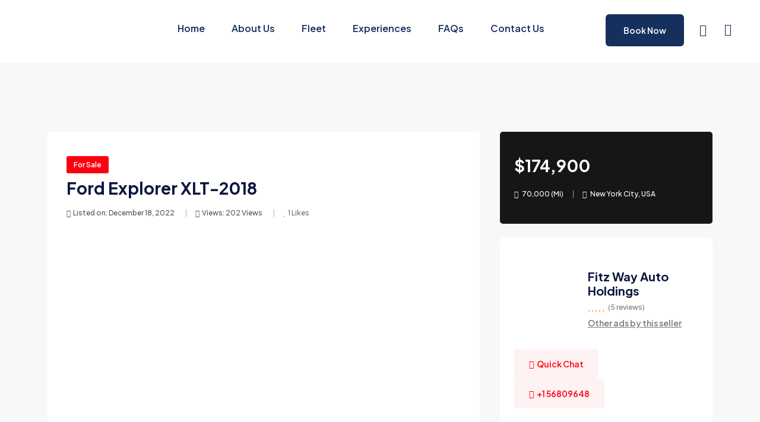

--- FILE ---
content_type: text/html; charset=UTF-8
request_url: https://americar.rent/autohive-listing/ford-explorer-xlt-2018/
body_size: 44323
content:
<!DOCTYPE html>
<html lang="en-US">
<head>
	<meta charset="UTF-8" />
	<meta name="viewport" content="width=device-width, initial-scale=1" />
	<link rel="profile" href="http://gmpg.org/xfn/11" />
	<link rel="pingback" href="https://americar.rent/xmlrpc.php" />
					<script>document.documentElement.className = document.documentElement.className + ' yes-js js_active js'</script>
				<title>Ford Explorer XLT-2018 &#8211; AmeriCar</title>
<meta name='robots' content='max-image-preview:large' />
<link rel='dns-prefetch' href='//fonts.googleapis.com' />
<link rel="alternate" type="application/rss+xml" title="AmeriCar &raquo; Feed" href="https://americar.rent/feed/" />
<link rel="alternate" type="application/rss+xml" title="AmeriCar &raquo; Comments Feed" href="https://americar.rent/comments/feed/" />
<script type="text/javascript">
/* <![CDATA[ */
window._wpemojiSettings = {"baseUrl":"https:\/\/s.w.org\/images\/core\/emoji\/14.0.0\/72x72\/","ext":".png","svgUrl":"https:\/\/s.w.org\/images\/core\/emoji\/14.0.0\/svg\/","svgExt":".svg","source":{"concatemoji":"https:\/\/americar.rent\/wp-includes\/js\/wp-emoji-release.min.js?ver=6.4.7"}};
/*! This file is auto-generated */
!function(i,n){var o,s,e;function c(e){try{var t={supportTests:e,timestamp:(new Date).valueOf()};sessionStorage.setItem(o,JSON.stringify(t))}catch(e){}}function p(e,t,n){e.clearRect(0,0,e.canvas.width,e.canvas.height),e.fillText(t,0,0);var t=new Uint32Array(e.getImageData(0,0,e.canvas.width,e.canvas.height).data),r=(e.clearRect(0,0,e.canvas.width,e.canvas.height),e.fillText(n,0,0),new Uint32Array(e.getImageData(0,0,e.canvas.width,e.canvas.height).data));return t.every(function(e,t){return e===r[t]})}function u(e,t,n){switch(t){case"flag":return n(e,"\ud83c\udff3\ufe0f\u200d\u26a7\ufe0f","\ud83c\udff3\ufe0f\u200b\u26a7\ufe0f")?!1:!n(e,"\ud83c\uddfa\ud83c\uddf3","\ud83c\uddfa\u200b\ud83c\uddf3")&&!n(e,"\ud83c\udff4\udb40\udc67\udb40\udc62\udb40\udc65\udb40\udc6e\udb40\udc67\udb40\udc7f","\ud83c\udff4\u200b\udb40\udc67\u200b\udb40\udc62\u200b\udb40\udc65\u200b\udb40\udc6e\u200b\udb40\udc67\u200b\udb40\udc7f");case"emoji":return!n(e,"\ud83e\udef1\ud83c\udffb\u200d\ud83e\udef2\ud83c\udfff","\ud83e\udef1\ud83c\udffb\u200b\ud83e\udef2\ud83c\udfff")}return!1}function f(e,t,n){var r="undefined"!=typeof WorkerGlobalScope&&self instanceof WorkerGlobalScope?new OffscreenCanvas(300,150):i.createElement("canvas"),a=r.getContext("2d",{willReadFrequently:!0}),o=(a.textBaseline="top",a.font="600 32px Arial",{});return e.forEach(function(e){o[e]=t(a,e,n)}),o}function t(e){var t=i.createElement("script");t.src=e,t.defer=!0,i.head.appendChild(t)}"undefined"!=typeof Promise&&(o="wpEmojiSettingsSupports",s=["flag","emoji"],n.supports={everything:!0,everythingExceptFlag:!0},e=new Promise(function(e){i.addEventListener("DOMContentLoaded",e,{once:!0})}),new Promise(function(t){var n=function(){try{var e=JSON.parse(sessionStorage.getItem(o));if("object"==typeof e&&"number"==typeof e.timestamp&&(new Date).valueOf()<e.timestamp+604800&&"object"==typeof e.supportTests)return e.supportTests}catch(e){}return null}();if(!n){if("undefined"!=typeof Worker&&"undefined"!=typeof OffscreenCanvas&&"undefined"!=typeof URL&&URL.createObjectURL&&"undefined"!=typeof Blob)try{var e="postMessage("+f.toString()+"("+[JSON.stringify(s),u.toString(),p.toString()].join(",")+"));",r=new Blob([e],{type:"text/javascript"}),a=new Worker(URL.createObjectURL(r),{name:"wpTestEmojiSupports"});return void(a.onmessage=function(e){c(n=e.data),a.terminate(),t(n)})}catch(e){}c(n=f(s,u,p))}t(n)}).then(function(e){for(var t in e)n.supports[t]=e[t],n.supports.everything=n.supports.everything&&n.supports[t],"flag"!==t&&(n.supports.everythingExceptFlag=n.supports.everythingExceptFlag&&n.supports[t]);n.supports.everythingExceptFlag=n.supports.everythingExceptFlag&&!n.supports.flag,n.DOMReady=!1,n.readyCallback=function(){n.DOMReady=!0}}).then(function(){return e}).then(function(){var e;n.supports.everything||(n.readyCallback(),(e=n.source||{}).concatemoji?t(e.concatemoji):e.wpemoji&&e.twemoji&&(t(e.twemoji),t(e.wpemoji)))}))}((window,document),window._wpemojiSettings);
/* ]]> */
</script>

<link rel='stylesheet' id='bdt-uikit-css' href='https://americar.rent/wp-content/plugins/bdthemes-element-pack/assets/css/bdt-uikit.css?ver=3.15.1' type='text/css' media='all' />
<link rel='stylesheet' id='ep-helper-css' href='https://americar.rent/wp-content/plugins/bdthemes-element-pack/assets/css/ep-helper.css?ver=6.11.3' type='text/css' media='all' />
<style id='wp-emoji-styles-inline-css' type='text/css'>

	img.wp-smiley, img.emoji {
		display: inline !important;
		border: none !important;
		box-shadow: none !important;
		height: 1em !important;
		width: 1em !important;
		margin: 0 0.07em !important;
		vertical-align: -0.1em !important;
		background: none !important;
		padding: 0 !important;
	}
</style>
<link rel='stylesheet' id='wp-block-library-css' href='https://americar.rent/wp-includes/css/dist/block-library/style.min.css?ver=6.4.7' type='text/css' media='all' />
<style id='wp-block-library-theme-inline-css' type='text/css'>
.wp-block-audio figcaption{color:#555;font-size:13px;text-align:center}.is-dark-theme .wp-block-audio figcaption{color:hsla(0,0%,100%,.65)}.wp-block-audio{margin:0 0 1em}.wp-block-code{border:1px solid #ccc;border-radius:4px;font-family:Menlo,Consolas,monaco,monospace;padding:.8em 1em}.wp-block-embed figcaption{color:#555;font-size:13px;text-align:center}.is-dark-theme .wp-block-embed figcaption{color:hsla(0,0%,100%,.65)}.wp-block-embed{margin:0 0 1em}.blocks-gallery-caption{color:#555;font-size:13px;text-align:center}.is-dark-theme .blocks-gallery-caption{color:hsla(0,0%,100%,.65)}.wp-block-image figcaption{color:#555;font-size:13px;text-align:center}.is-dark-theme .wp-block-image figcaption{color:hsla(0,0%,100%,.65)}.wp-block-image{margin:0 0 1em}.wp-block-pullquote{border-bottom:4px solid;border-top:4px solid;color:currentColor;margin-bottom:1.75em}.wp-block-pullquote cite,.wp-block-pullquote footer,.wp-block-pullquote__citation{color:currentColor;font-size:.8125em;font-style:normal;text-transform:uppercase}.wp-block-quote{border-left:.25em solid;margin:0 0 1.75em;padding-left:1em}.wp-block-quote cite,.wp-block-quote footer{color:currentColor;font-size:.8125em;font-style:normal;position:relative}.wp-block-quote.has-text-align-right{border-left:none;border-right:.25em solid;padding-left:0;padding-right:1em}.wp-block-quote.has-text-align-center{border:none;padding-left:0}.wp-block-quote.is-large,.wp-block-quote.is-style-large,.wp-block-quote.is-style-plain{border:none}.wp-block-search .wp-block-search__label{font-weight:700}.wp-block-search__button{border:1px solid #ccc;padding:.375em .625em}:where(.wp-block-group.has-background){padding:1.25em 2.375em}.wp-block-separator.has-css-opacity{opacity:.4}.wp-block-separator{border:none;border-bottom:2px solid;margin-left:auto;margin-right:auto}.wp-block-separator.has-alpha-channel-opacity{opacity:1}.wp-block-separator:not(.is-style-wide):not(.is-style-dots){width:100px}.wp-block-separator.has-background:not(.is-style-dots){border-bottom:none;height:1px}.wp-block-separator.has-background:not(.is-style-wide):not(.is-style-dots){height:2px}.wp-block-table{margin:0 0 1em}.wp-block-table td,.wp-block-table th{word-break:normal}.wp-block-table figcaption{color:#555;font-size:13px;text-align:center}.is-dark-theme .wp-block-table figcaption{color:hsla(0,0%,100%,.65)}.wp-block-video figcaption{color:#555;font-size:13px;text-align:center}.is-dark-theme .wp-block-video figcaption{color:hsla(0,0%,100%,.65)}.wp-block-video{margin:0 0 1em}.wp-block-template-part.has-background{margin-bottom:0;margin-top:0;padding:1.25em 2.375em}
</style>
<link rel='stylesheet' id='wc-blocks-style-css' href='https://americar.rent/wp-content/plugins/woocommerce/packages/woocommerce-blocks/build/wc-blocks.css?ver=10.6.5' type='text/css' media='all' />
<link rel='stylesheet' id='wc-blocks-style-active-filters-css' href='https://americar.rent/wp-content/plugins/woocommerce/packages/woocommerce-blocks/build/active-filters.css?ver=10.6.5' type='text/css' media='all' />
<link rel='stylesheet' id='wc-blocks-style-add-to-cart-form-css' href='https://americar.rent/wp-content/plugins/woocommerce/packages/woocommerce-blocks/build/add-to-cart-form.css?ver=10.6.5' type='text/css' media='all' />
<link rel='stylesheet' id='wc-blocks-packages-style-css' href='https://americar.rent/wp-content/plugins/woocommerce/packages/woocommerce-blocks/build/packages-style.css?ver=10.6.5' type='text/css' media='all' />
<link rel='stylesheet' id='wc-blocks-style-all-products-css' href='https://americar.rent/wp-content/plugins/woocommerce/packages/woocommerce-blocks/build/all-products.css?ver=10.6.5' type='text/css' media='all' />
<link rel='stylesheet' id='wc-blocks-style-all-reviews-css' href='https://americar.rent/wp-content/plugins/woocommerce/packages/woocommerce-blocks/build/all-reviews.css?ver=10.6.5' type='text/css' media='all' />
<link rel='stylesheet' id='wc-blocks-style-attribute-filter-css' href='https://americar.rent/wp-content/plugins/woocommerce/packages/woocommerce-blocks/build/attribute-filter.css?ver=10.6.5' type='text/css' media='all' />
<link rel='stylesheet' id='wc-blocks-style-breadcrumbs-css' href='https://americar.rent/wp-content/plugins/woocommerce/packages/woocommerce-blocks/build/breadcrumbs.css?ver=10.6.5' type='text/css' media='all' />
<link rel='stylesheet' id='wc-blocks-style-catalog-sorting-css' href='https://americar.rent/wp-content/plugins/woocommerce/packages/woocommerce-blocks/build/catalog-sorting.css?ver=10.6.5' type='text/css' media='all' />
<link rel='stylesheet' id='wc-blocks-style-customer-account-css' href='https://americar.rent/wp-content/plugins/woocommerce/packages/woocommerce-blocks/build/customer-account.css?ver=10.6.5' type='text/css' media='all' />
<link rel='stylesheet' id='wc-blocks-style-featured-category-css' href='https://americar.rent/wp-content/plugins/woocommerce/packages/woocommerce-blocks/build/featured-category.css?ver=10.6.5' type='text/css' media='all' />
<link rel='stylesheet' id='wc-blocks-style-featured-product-css' href='https://americar.rent/wp-content/plugins/woocommerce/packages/woocommerce-blocks/build/featured-product.css?ver=10.6.5' type='text/css' media='all' />
<link rel='stylesheet' id='wc-blocks-style-mini-cart-css' href='https://americar.rent/wp-content/plugins/woocommerce/packages/woocommerce-blocks/build/mini-cart.css?ver=10.6.5' type='text/css' media='all' />
<link rel='stylesheet' id='wc-blocks-style-price-filter-css' href='https://americar.rent/wp-content/plugins/woocommerce/packages/woocommerce-blocks/build/price-filter.css?ver=10.6.5' type='text/css' media='all' />
<link rel='stylesheet' id='wc-blocks-style-product-add-to-cart-css' href='https://americar.rent/wp-content/plugins/woocommerce/packages/woocommerce-blocks/build/product-add-to-cart.css?ver=10.6.5' type='text/css' media='all' />
<link rel='stylesheet' id='wc-blocks-style-product-button-css' href='https://americar.rent/wp-content/plugins/woocommerce/packages/woocommerce-blocks/build/product-button.css?ver=10.6.5' type='text/css' media='all' />
<link rel='stylesheet' id='wc-blocks-style-product-categories-css' href='https://americar.rent/wp-content/plugins/woocommerce/packages/woocommerce-blocks/build/product-categories.css?ver=10.6.5' type='text/css' media='all' />
<link rel='stylesheet' id='wc-blocks-style-product-image-css' href='https://americar.rent/wp-content/plugins/woocommerce/packages/woocommerce-blocks/build/product-image.css?ver=10.6.5' type='text/css' media='all' />
<link rel='stylesheet' id='wc-blocks-style-product-image-gallery-css' href='https://americar.rent/wp-content/plugins/woocommerce/packages/woocommerce-blocks/build/product-image-gallery.css?ver=10.6.5' type='text/css' media='all' />
<link rel='stylesheet' id='wc-blocks-style-product-query-css' href='https://americar.rent/wp-content/plugins/woocommerce/packages/woocommerce-blocks/build/product-query.css?ver=10.6.5' type='text/css' media='all' />
<link rel='stylesheet' id='wc-blocks-style-product-results-count-css' href='https://americar.rent/wp-content/plugins/woocommerce/packages/woocommerce-blocks/build/product-results-count.css?ver=10.6.5' type='text/css' media='all' />
<link rel='stylesheet' id='wc-blocks-style-product-reviews-css' href='https://americar.rent/wp-content/plugins/woocommerce/packages/woocommerce-blocks/build/product-reviews.css?ver=10.6.5' type='text/css' media='all' />
<link rel='stylesheet' id='wc-blocks-style-product-sale-badge-css' href='https://americar.rent/wp-content/plugins/woocommerce/packages/woocommerce-blocks/build/product-sale-badge.css?ver=10.6.5' type='text/css' media='all' />
<link rel='stylesheet' id='wc-blocks-style-product-search-css' href='https://americar.rent/wp-content/plugins/woocommerce/packages/woocommerce-blocks/build/product-search.css?ver=10.6.5' type='text/css' media='all' />
<link rel='stylesheet' id='wc-blocks-style-product-sku-css' href='https://americar.rent/wp-content/plugins/woocommerce/packages/woocommerce-blocks/build/product-sku.css?ver=10.6.5' type='text/css' media='all' />
<link rel='stylesheet' id='wc-blocks-style-product-stock-indicator-css' href='https://americar.rent/wp-content/plugins/woocommerce/packages/woocommerce-blocks/build/product-stock-indicator.css?ver=10.6.5' type='text/css' media='all' />
<link rel='stylesheet' id='wc-blocks-style-product-summary-css' href='https://americar.rent/wp-content/plugins/woocommerce/packages/woocommerce-blocks/build/product-summary.css?ver=10.6.5' type='text/css' media='all' />
<link rel='stylesheet' id='wc-blocks-style-product-title-css' href='https://americar.rent/wp-content/plugins/woocommerce/packages/woocommerce-blocks/build/product-title.css?ver=10.6.5' type='text/css' media='all' />
<link rel='stylesheet' id='wc-blocks-style-rating-filter-css' href='https://americar.rent/wp-content/plugins/woocommerce/packages/woocommerce-blocks/build/rating-filter.css?ver=10.6.5' type='text/css' media='all' />
<link rel='stylesheet' id='wc-blocks-style-reviews-by-category-css' href='https://americar.rent/wp-content/plugins/woocommerce/packages/woocommerce-blocks/build/reviews-by-category.css?ver=10.6.5' type='text/css' media='all' />
<link rel='stylesheet' id='wc-blocks-style-reviews-by-product-css' href='https://americar.rent/wp-content/plugins/woocommerce/packages/woocommerce-blocks/build/reviews-by-product.css?ver=10.6.5' type='text/css' media='all' />
<link rel='stylesheet' id='wc-blocks-style-product-details-css' href='https://americar.rent/wp-content/plugins/woocommerce/packages/woocommerce-blocks/build/product-details.css?ver=10.6.5' type='text/css' media='all' />
<link rel='stylesheet' id='wc-blocks-style-single-product-css' href='https://americar.rent/wp-content/plugins/woocommerce/packages/woocommerce-blocks/build/single-product.css?ver=10.6.5' type='text/css' media='all' />
<link rel='stylesheet' id='wc-blocks-style-stock-filter-css' href='https://americar.rent/wp-content/plugins/woocommerce/packages/woocommerce-blocks/build/stock-filter.css?ver=10.6.5' type='text/css' media='all' />
<link rel='stylesheet' id='wc-blocks-style-cart-css' href='https://americar.rent/wp-content/plugins/woocommerce/packages/woocommerce-blocks/build/cart.css?ver=10.6.5' type='text/css' media='all' />
<link rel='stylesheet' id='wc-blocks-style-checkout-css' href='https://americar.rent/wp-content/plugins/woocommerce/packages/woocommerce-blocks/build/checkout.css?ver=10.6.5' type='text/css' media='all' />
<link rel='stylesheet' id='wc-blocks-style-mini-cart-contents-css' href='https://americar.rent/wp-content/plugins/woocommerce/packages/woocommerce-blocks/build/mini-cart-contents.css?ver=10.6.5' type='text/css' media='all' />
<link rel='stylesheet' id='jquery-selectBox-css' href='https://americar.rent/wp-content/plugins/yith-woocommerce-wishlist/assets/css/jquery.selectBox.css?ver=1.2.0' type='text/css' media='all' />
<link rel='stylesheet' id='yith-wcwl-font-awesome-css' href='https://americar.rent/wp-content/plugins/yith-woocommerce-wishlist/assets/css/font-awesome.css?ver=4.7.0' type='text/css' media='all' />
<link rel='stylesheet' id='woocommerce_prettyPhoto_css-css' href='//americar.rent/wp-content/plugins/woocommerce/assets/css/prettyPhoto.css?ver=3.1.6' type='text/css' media='all' />
<link rel='stylesheet' id='yith-wcwl-main-css' href='https://americar.rent/wp-content/plugins/yith-woocommerce-wishlist/assets/css/style.css?ver=3.24.0' type='text/css' media='all' />
<style id='yith-wcwl-main-inline-css' type='text/css'>
.yith-wcwl-share li a{color: #FFFFFF;}.yith-wcwl-share li a:hover{color: #FFFFFF;}.yith-wcwl-share a.facebook{background: #39599E; background-color: #39599E;}.yith-wcwl-share a.facebook:hover{background: #39599E; background-color: #39599E;}.yith-wcwl-share a.twitter{background: #45AFE2; background-color: #45AFE2;}.yith-wcwl-share a.twitter:hover{background: #39599E; background-color: #39599E;}.yith-wcwl-share a.pinterest{background: #AB2E31; background-color: #AB2E31;}.yith-wcwl-share a.pinterest:hover{background: #39599E; background-color: #39599E;}.yith-wcwl-share a.email{background: #FBB102; background-color: #FBB102;}.yith-wcwl-share a.email:hover{background: #39599E; background-color: #39599E;}.yith-wcwl-share a.whatsapp{background: #00A901; background-color: #00A901;}.yith-wcwl-share a.whatsapp:hover{background: #39599E; background-color: #39599E;}
</style>
<style id='classic-theme-styles-inline-css' type='text/css'>
/*! This file is auto-generated */
.wp-block-button__link{color:#fff;background-color:#32373c;border-radius:9999px;box-shadow:none;text-decoration:none;padding:calc(.667em + 2px) calc(1.333em + 2px);font-size:1.125em}.wp-block-file__button{background:#32373c;color:#fff;text-decoration:none}
</style>
<style id='global-styles-inline-css' type='text/css'>
body{--wp--preset--color--black: #000000;--wp--preset--color--cyan-bluish-gray: #abb8c3;--wp--preset--color--white: #ffffff;--wp--preset--color--pale-pink: #f78da7;--wp--preset--color--vivid-red: #cf2e2e;--wp--preset--color--luminous-vivid-orange: #ff6900;--wp--preset--color--luminous-vivid-amber: #fcb900;--wp--preset--color--light-green-cyan: #7bdcb5;--wp--preset--color--vivid-green-cyan: #00d084;--wp--preset--color--pale-cyan-blue: #8ed1fc;--wp--preset--color--vivid-cyan-blue: #0693e3;--wp--preset--color--vivid-purple: #9b51e0;--wp--preset--gradient--vivid-cyan-blue-to-vivid-purple: linear-gradient(135deg,rgba(6,147,227,1) 0%,rgb(155,81,224) 100%);--wp--preset--gradient--light-green-cyan-to-vivid-green-cyan: linear-gradient(135deg,rgb(122,220,180) 0%,rgb(0,208,130) 100%);--wp--preset--gradient--luminous-vivid-amber-to-luminous-vivid-orange: linear-gradient(135deg,rgba(252,185,0,1) 0%,rgba(255,105,0,1) 100%);--wp--preset--gradient--luminous-vivid-orange-to-vivid-red: linear-gradient(135deg,rgba(255,105,0,1) 0%,rgb(207,46,46) 100%);--wp--preset--gradient--very-light-gray-to-cyan-bluish-gray: linear-gradient(135deg,rgb(238,238,238) 0%,rgb(169,184,195) 100%);--wp--preset--gradient--cool-to-warm-spectrum: linear-gradient(135deg,rgb(74,234,220) 0%,rgb(151,120,209) 20%,rgb(207,42,186) 40%,rgb(238,44,130) 60%,rgb(251,105,98) 80%,rgb(254,248,76) 100%);--wp--preset--gradient--blush-light-purple: linear-gradient(135deg,rgb(255,206,236) 0%,rgb(152,150,240) 100%);--wp--preset--gradient--blush-bordeaux: linear-gradient(135deg,rgb(254,205,165) 0%,rgb(254,45,45) 50%,rgb(107,0,62) 100%);--wp--preset--gradient--luminous-dusk: linear-gradient(135deg,rgb(255,203,112) 0%,rgb(199,81,192) 50%,rgb(65,88,208) 100%);--wp--preset--gradient--pale-ocean: linear-gradient(135deg,rgb(255,245,203) 0%,rgb(182,227,212) 50%,rgb(51,167,181) 100%);--wp--preset--gradient--electric-grass: linear-gradient(135deg,rgb(202,248,128) 0%,rgb(113,206,126) 100%);--wp--preset--gradient--midnight: linear-gradient(135deg,rgb(2,3,129) 0%,rgb(40,116,252) 100%);--wp--preset--font-size--small: 13px;--wp--preset--font-size--medium: 20px;--wp--preset--font-size--large: 36px;--wp--preset--font-size--x-large: 42px;--wp--preset--spacing--20: 0.44rem;--wp--preset--spacing--30: 0.67rem;--wp--preset--spacing--40: 1rem;--wp--preset--spacing--50: 1.5rem;--wp--preset--spacing--60: 2.25rem;--wp--preset--spacing--70: 3.38rem;--wp--preset--spacing--80: 5.06rem;--wp--preset--shadow--natural: 6px 6px 9px rgba(0, 0, 0, 0.2);--wp--preset--shadow--deep: 12px 12px 50px rgba(0, 0, 0, 0.4);--wp--preset--shadow--sharp: 6px 6px 0px rgba(0, 0, 0, 0.2);--wp--preset--shadow--outlined: 6px 6px 0px -3px rgba(255, 255, 255, 1), 6px 6px rgba(0, 0, 0, 1);--wp--preset--shadow--crisp: 6px 6px 0px rgba(0, 0, 0, 1);}:where(.is-layout-flex){gap: 0.5em;}:where(.is-layout-grid){gap: 0.5em;}body .is-layout-flow > .alignleft{float: left;margin-inline-start: 0;margin-inline-end: 2em;}body .is-layout-flow > .alignright{float: right;margin-inline-start: 2em;margin-inline-end: 0;}body .is-layout-flow > .aligncenter{margin-left: auto !important;margin-right: auto !important;}body .is-layout-constrained > .alignleft{float: left;margin-inline-start: 0;margin-inline-end: 2em;}body .is-layout-constrained > .alignright{float: right;margin-inline-start: 2em;margin-inline-end: 0;}body .is-layout-constrained > .aligncenter{margin-left: auto !important;margin-right: auto !important;}body .is-layout-constrained > :where(:not(.alignleft):not(.alignright):not(.alignfull)){max-width: var(--wp--style--global--content-size);margin-left: auto !important;margin-right: auto !important;}body .is-layout-constrained > .alignwide{max-width: var(--wp--style--global--wide-size);}body .is-layout-flex{display: flex;}body .is-layout-flex{flex-wrap: wrap;align-items: center;}body .is-layout-flex > *{margin: 0;}body .is-layout-grid{display: grid;}body .is-layout-grid > *{margin: 0;}:where(.wp-block-columns.is-layout-flex){gap: 2em;}:where(.wp-block-columns.is-layout-grid){gap: 2em;}:where(.wp-block-post-template.is-layout-flex){gap: 1.25em;}:where(.wp-block-post-template.is-layout-grid){gap: 1.25em;}.has-black-color{color: var(--wp--preset--color--black) !important;}.has-cyan-bluish-gray-color{color: var(--wp--preset--color--cyan-bluish-gray) !important;}.has-white-color{color: var(--wp--preset--color--white) !important;}.has-pale-pink-color{color: var(--wp--preset--color--pale-pink) !important;}.has-vivid-red-color{color: var(--wp--preset--color--vivid-red) !important;}.has-luminous-vivid-orange-color{color: var(--wp--preset--color--luminous-vivid-orange) !important;}.has-luminous-vivid-amber-color{color: var(--wp--preset--color--luminous-vivid-amber) !important;}.has-light-green-cyan-color{color: var(--wp--preset--color--light-green-cyan) !important;}.has-vivid-green-cyan-color{color: var(--wp--preset--color--vivid-green-cyan) !important;}.has-pale-cyan-blue-color{color: var(--wp--preset--color--pale-cyan-blue) !important;}.has-vivid-cyan-blue-color{color: var(--wp--preset--color--vivid-cyan-blue) !important;}.has-vivid-purple-color{color: var(--wp--preset--color--vivid-purple) !important;}.has-black-background-color{background-color: var(--wp--preset--color--black) !important;}.has-cyan-bluish-gray-background-color{background-color: var(--wp--preset--color--cyan-bluish-gray) !important;}.has-white-background-color{background-color: var(--wp--preset--color--white) !important;}.has-pale-pink-background-color{background-color: var(--wp--preset--color--pale-pink) !important;}.has-vivid-red-background-color{background-color: var(--wp--preset--color--vivid-red) !important;}.has-luminous-vivid-orange-background-color{background-color: var(--wp--preset--color--luminous-vivid-orange) !important;}.has-luminous-vivid-amber-background-color{background-color: var(--wp--preset--color--luminous-vivid-amber) !important;}.has-light-green-cyan-background-color{background-color: var(--wp--preset--color--light-green-cyan) !important;}.has-vivid-green-cyan-background-color{background-color: var(--wp--preset--color--vivid-green-cyan) !important;}.has-pale-cyan-blue-background-color{background-color: var(--wp--preset--color--pale-cyan-blue) !important;}.has-vivid-cyan-blue-background-color{background-color: var(--wp--preset--color--vivid-cyan-blue) !important;}.has-vivid-purple-background-color{background-color: var(--wp--preset--color--vivid-purple) !important;}.has-black-border-color{border-color: var(--wp--preset--color--black) !important;}.has-cyan-bluish-gray-border-color{border-color: var(--wp--preset--color--cyan-bluish-gray) !important;}.has-white-border-color{border-color: var(--wp--preset--color--white) !important;}.has-pale-pink-border-color{border-color: var(--wp--preset--color--pale-pink) !important;}.has-vivid-red-border-color{border-color: var(--wp--preset--color--vivid-red) !important;}.has-luminous-vivid-orange-border-color{border-color: var(--wp--preset--color--luminous-vivid-orange) !important;}.has-luminous-vivid-amber-border-color{border-color: var(--wp--preset--color--luminous-vivid-amber) !important;}.has-light-green-cyan-border-color{border-color: var(--wp--preset--color--light-green-cyan) !important;}.has-vivid-green-cyan-border-color{border-color: var(--wp--preset--color--vivid-green-cyan) !important;}.has-pale-cyan-blue-border-color{border-color: var(--wp--preset--color--pale-cyan-blue) !important;}.has-vivid-cyan-blue-border-color{border-color: var(--wp--preset--color--vivid-cyan-blue) !important;}.has-vivid-purple-border-color{border-color: var(--wp--preset--color--vivid-purple) !important;}.has-vivid-cyan-blue-to-vivid-purple-gradient-background{background: var(--wp--preset--gradient--vivid-cyan-blue-to-vivid-purple) !important;}.has-light-green-cyan-to-vivid-green-cyan-gradient-background{background: var(--wp--preset--gradient--light-green-cyan-to-vivid-green-cyan) !important;}.has-luminous-vivid-amber-to-luminous-vivid-orange-gradient-background{background: var(--wp--preset--gradient--luminous-vivid-amber-to-luminous-vivid-orange) !important;}.has-luminous-vivid-orange-to-vivid-red-gradient-background{background: var(--wp--preset--gradient--luminous-vivid-orange-to-vivid-red) !important;}.has-very-light-gray-to-cyan-bluish-gray-gradient-background{background: var(--wp--preset--gradient--very-light-gray-to-cyan-bluish-gray) !important;}.has-cool-to-warm-spectrum-gradient-background{background: var(--wp--preset--gradient--cool-to-warm-spectrum) !important;}.has-blush-light-purple-gradient-background{background: var(--wp--preset--gradient--blush-light-purple) !important;}.has-blush-bordeaux-gradient-background{background: var(--wp--preset--gradient--blush-bordeaux) !important;}.has-luminous-dusk-gradient-background{background: var(--wp--preset--gradient--luminous-dusk) !important;}.has-pale-ocean-gradient-background{background: var(--wp--preset--gradient--pale-ocean) !important;}.has-electric-grass-gradient-background{background: var(--wp--preset--gradient--electric-grass) !important;}.has-midnight-gradient-background{background: var(--wp--preset--gradient--midnight) !important;}.has-small-font-size{font-size: var(--wp--preset--font-size--small) !important;}.has-medium-font-size{font-size: var(--wp--preset--font-size--medium) !important;}.has-large-font-size{font-size: var(--wp--preset--font-size--large) !important;}.has-x-large-font-size{font-size: var(--wp--preset--font-size--x-large) !important;}
.wp-block-navigation a:where(:not(.wp-element-button)){color: inherit;}
:where(.wp-block-post-template.is-layout-flex){gap: 1.25em;}:where(.wp-block-post-template.is-layout-grid){gap: 1.25em;}
:where(.wp-block-columns.is-layout-flex){gap: 2em;}:where(.wp-block-columns.is-layout-grid){gap: 2em;}
.wp-block-pullquote{font-size: 1.5em;line-height: 1.6;}
</style>
<link rel='stylesheet' id='contact-form-7-css' href='https://americar.rent/wp-content/plugins/contact-form-7/includes/css/styles.css?ver=5.8' type='text/css' media='all' />
<link rel='stylesheet' id='tt-style-css' href='https://americar.rent/wp-content/plugins/tt-woocommerce-compare-products/assets/css/style.css?ver=6.4.7' type='text/css' media='all' />
<link rel='stylesheet' id='woocommerce-layout-css' href='https://americar.rent/wp-content/plugins/woocommerce/assets/css/woocommerce-layout.css?ver=8.0.2' type='text/css' media='all' />
<link rel='stylesheet' id='woocommerce-smallscreen-css' href='https://americar.rent/wp-content/plugins/woocommerce/assets/css/woocommerce-smallscreen.css?ver=8.0.2' type='text/css' media='only screen and (max-width: 768px)' />
<link rel='stylesheet' id='woocommerce-general-css' href='https://americar.rent/wp-content/plugins/woocommerce/assets/css/woocommerce.css?ver=8.0.2' type='text/css' media='all' />
<style id='woocommerce-inline-inline-css' type='text/css'>
.woocommerce form .form-row .required { visibility: visible; }
</style>
<link rel='stylesheet' id='hfe-style-css' href='https://americar.rent/wp-content/plugins/header-footer-elementor/assets/css/header-footer-elementor.css?ver=1.6.15' type='text/css' media='all' />
<link rel='stylesheet' id='autohive-override-elementor-css' href='https://americar.rent/wp-content/plugins/autohive-core/assets/css/override-elementor.css?ver=6.4.7' type='text/css' media='all' />
<link rel='stylesheet' id='elementor-icons-css' href='https://americar.rent/wp-content/plugins/elementor/assets/lib/eicons/css/elementor-icons.min.css?ver=5.21.0' type='text/css' media='all' />
<link rel='stylesheet' id='elementor-frontend-css' href='https://americar.rent/wp-content/plugins/elementor/assets/css/frontend-lite.min.css?ver=3.15.3' type='text/css' media='all' />
<link rel='stylesheet' id='swiper-css' href='https://americar.rent/wp-content/plugins/elementor/assets/lib/swiper/v8/css/swiper.min.css?ver=8.4.5' type='text/css' media='all' />
<link rel='stylesheet' id='elementor-post-8-css' href='https://americar.rent/wp-content/uploads/elementor/css/post-8.css?ver=1709961584' type='text/css' media='all' />
<link rel='stylesheet' id='ep-styles-css' href='https://americar.rent/wp-content/uploads/element-pack/minified/css/ep-styles.css?ver=1688833096' type='text/css' media='all' />
<link rel='stylesheet' id='elementor-pro-css' href='https://americar.rent/wp-content/plugins/elementor-pro/assets/css/frontend-lite.min.css?ver=3.6.2' type='text/css' media='all' />
<link rel='stylesheet' id='elementor-post-878-css' href='https://americar.rent/wp-content/uploads/elementor/css/post-878.css?ver=1710518175' type='text/css' media='all' />
<link rel='stylesheet' id='hfe-widgets-style-css' href='https://americar.rent/wp-content/plugins/header-footer-elementor/inc/widgets-css/frontend.css?ver=1.6.15' type='text/css' media='all' />
<link rel='stylesheet' id='elementor-post-3335-css' href='https://americar.rent/wp-content/uploads/elementor/css/post-3335.css?ver=1709968974' type='text/css' media='all' />
<link rel='stylesheet' id='yith-quick-view-css' href='https://americar.rent/wp-content/plugins/yith-woocommerce-quick-view/assets/css/yith-quick-view.css?ver=1.30.0' type='text/css' media='all' />
<style id='yith-quick-view-inline-css' type='text/css'>

				#yith-quick-view-modal .yith-wcqv-main{background:#ffffff;}
				#yith-quick-view-close{color:#cdcdcd;}
				#yith-quick-view-close:hover{color:#ff0000;}
</style>
<link rel='stylesheet' id='autohive-fonts-css' href='https://fonts.googleapis.com/css?family=Plus+Jakarta+Sans%3A300%2C400%2C500%2C600%2C700%2C800&#038;subset' type='text/css' media='all' />
<link rel='stylesheet' id='autohive-blog-css' href='https://americar.rent/wp-content/themes/autohive/assets/css/blog.css?ver=6.4.7' type='text/css' media='all' />
<link rel='stylesheet' id='bootstrap-css' href='https://americar.rent/wp-content/themes/autohive/assets/vendors/bootstrap/css/bootstrap.min.css?ver=6.4.7' type='text/css' media='all' />
<link rel='stylesheet' id='fontawesome-css' href='https://americar.rent/wp-content/themes/autohive/assets/vendors/font-awesome/all.min.css?ver=6.4.7' type='text/css' media='all' />
<link rel='stylesheet' id='flaticon-css' href='https://americar.rent/wp-content/themes/autohive/assets/vendors/flaticon/style.css?ver=6.4.7' type='text/css' media='all' />
<link rel='stylesheet' id='autohive-main-css' href='https://americar.rent/wp-content/themes/autohive/assets/css/app.css?ver=6.4.7' type='text/css' media='all' />
<link rel='stylesheet' id='autohive-root-css' href='https://americar.rent/wp-content/themes/autohive/style.css?ver=1.0.0' type='text/css' media='all' />
<link rel='stylesheet' id='autohive-shop-css' href='https://americar.rent/wp-content/themes/autohive/assets/css/shop.css?ver=1.0.0' type='text/css' media='all' />
<link rel='stylesheet' id='autohive-core-custom-css' href='https://americar.rent/wp-content/plugins/autohive-core/assets/css/custom.css?ver=6.4.7' type='text/css' media='all' />
<link rel='stylesheet' id='google-fonts-1-css' href='https://fonts.googleapis.com/css?family=Roboto%3A100%2C100italic%2C200%2C200italic%2C300%2C300italic%2C400%2C400italic%2C500%2C500italic%2C600%2C600italic%2C700%2C700italic%2C800%2C800italic%2C900%2C900italic%7CRoboto+Slab%3A100%2C100italic%2C200%2C200italic%2C300%2C300italic%2C400%2C400italic%2C500%2C500italic%2C600%2C600italic%2C700%2C700italic%2C800%2C800italic%2C900%2C900italic&#038;display=swap&#038;ver=6.4.7' type='text/css' media='all' />
<link rel='stylesheet' id='elementor-icons-shared-0-css' href='https://americar.rent/wp-content/plugins/elementor/assets/lib/font-awesome/css/fontawesome.min.css?ver=5.15.3' type='text/css' media='all' />
<link rel='stylesheet' id='elementor-icons-fa-solid-css' href='https://americar.rent/wp-content/plugins/elementor/assets/lib/font-awesome/css/solid.min.css?ver=5.15.3' type='text/css' media='all' />
<link rel='stylesheet' id='elementor-icons-fa-brands-css' href='https://americar.rent/wp-content/plugins/elementor/assets/lib/font-awesome/css/brands.min.css?ver=5.15.3' type='text/css' media='all' />
<link rel="preconnect" href="https://fonts.gstatic.com/" crossorigin><script type="text/javascript" src="https://americar.rent/wp-includes/js/jquery/jquery.min.js?ver=3.7.1" id="jquery-core-js"></script>
<script type="text/javascript" src="https://americar.rent/wp-includes/js/jquery/jquery-migrate.min.js?ver=3.4.1" id="jquery-migrate-js"></script>
<link rel="https://api.w.org/" href="https://americar.rent/wp-json/" /><link rel="EditURI" type="application/rsd+xml" title="RSD" href="https://americar.rent/xmlrpc.php?rsd" />
<meta name="generator" content="WordPress 6.4.7" />
<meta name="generator" content="WooCommerce 8.0.2" />
<link rel="canonical" href="https://americar.rent/autohive-listing/ford-explorer-xlt-2018/" />
<link rel='shortlink' href='https://americar.rent/?p=878' />
<link rel="alternate" type="application/json+oembed" href="https://americar.rent/wp-json/oembed/1.0/embed?url=https%3A%2F%2Famericar.rent%2Fautohive-listing%2Fford-explorer-xlt-2018%2F" />
<link rel="alternate" type="text/xml+oembed" href="https://americar.rent/wp-json/oembed/1.0/embed?url=https%3A%2F%2Famericar.rent%2Fautohive-listing%2Fford-explorer-xlt-2018%2F&#038;format=xml" />
		<script>
			document.documentElement.className = document.documentElement.className.replace( 'no-js', 'js' );
		</script>
				<style>
			.no-js img.lazyload { display: none; }
			figure.wp-block-image img.lazyloading { min-width: 150px; }
							.lazyload, .lazyloading { opacity: 0; }
				.lazyloaded {
					opacity: 1;
					transition: opacity 400ms;
					transition-delay: 0ms;
				}
					</style>
			<noscript><style>.woocommerce-product-gallery{ opacity: 1 !important; }</style></noscript>
	<meta name="generator" content="Elementor 3.15.3; features: e_dom_optimization, e_optimized_assets_loading, e_optimized_css_loading, additional_custom_breakpoints; settings: css_print_method-external, google_font-enabled, font_display-swap">
<style type="text/css">.breadcrumb-area{min-height:325px}.breadcrumb-area{background-position:center center;background-repeat:no-repeat;background-size:cover;}.topbar .topbar-right a:hover{color:#16305e}.post .author a, .product .author a{color:#16305e;}.post .author a, .product .author a:hover{color:#2c3d5e;}.error_page{background-position:center center;background-repeat:no-repeat;background-size:cover;}</style>		<style type="text/css" id="wp-custom-css">
			.header-sticky {
    -webkit-transition: 0.3s ease-in;
    transition: 0.3s ease-in;
    display: none;
}

.car-info-box .right-btns a {
	display: none;
}

.cr-hero-banner > img {
    /* max-width: 100%; */
    /* height: auto; */
    width: 100%;
    height: 700px;
	background-size: cover;
	display: none;
}


button:not(:disabled), [type=button]:not(:disabled), [type=reset]:not(:disabled), [type=submit]:not(:disabled) {
    cursor: pointer;
    background-color: #16305E;
}

/** Start Block Kit CSS: 71-3-d415519effd9e11f35d2438c58ea7ebf **/

.envato-block__preview{overflow: visible;}

/** End Block Kit CSS: 71-3-d415519effd9e11f35d2438c58ea7ebf **/

.brands-filter ul li a.active {
    background: #16305e;
    color: #fff;
    -webkit-box-shadow: 0px 10px 40px rgba(252, 0, 18, 0.3);
    box-shadow: 0px 10px 40px rgb(22 48 94);
}

.explore-btn {
    width: 35px;
    height: 35px;
	background: #16305e;}

.car-card .feature-img img {
    -webkit-transition: 0.3s ease-in;
    transition: 0.3s ease-in;
    height: 15rem;
}



.elementor-element.elementor-element-3c3d31c .elementor-divider {
    padding-top: 0px;
    padding-bottom: 10px;
}

.elementor-inner-section .elementor-column-gap-no .elementor-element-populated .elementor-heading-title {
    padding: 0;
    margin: 0;
    line-height: 1;
    font-size: 19px;
}

.elementor-inner-section .elementor-column-gap-no .elementor-element-populated   .elementor-element.elementor-element-3c3d31c .elementor-divider {
    padding-top: 4px;
    padding-bottom: 10px;
}

.elementor-inner-section .elementor-column-gap-no .elementor-element-populated  .elementor-element.elementor-element-40956b5 .elementor-divider {
    padding-top: 4px;
    padding-bottom: 10px;
}

label {
    display: inline-block;
    font-size: 14px;
}

.elementor-widget .elementor-icon-list-icon {
    --e-icon-list-icon-size: 8px;
    --icon-vertical-offset: 0px;
}

.elementor-element.elementor-element-cb5d3ba > .elementor-widget-wrap > .elementor-widget:not(.elementor-widget__width-auto):not(.elementor-widget__width-initial):not(:last-child):not(.elementor-absolute) {
    margin-bottom: 10px;
    font-size: 14.5px;
}

.elementor-icon-list--layout-traditional .elementor-icon-list-text {
    color: #0B163F;
    transition: color 0.3s;
    font-size: 2;
    font-size: 18px !important;
}

.elementor-2119 .elementor-element.elementor-element-46f5fdf {
    font-size: 14.5px;
}

.iv_info_item .title{font-size: 12px}

.align-items-center {
    -webkit-box-align: center !important;
    -ms-flex-align: center !important;
    align-items: inherit !important;
    padding-top: 13px;
}
.iv_info_item .icon-wrapper {
    width: 48px;
    height: 48px;
    color: #16305e;
    font-size: 24px;
}

.car-info-box {
    padding: 40px;
    margin-top: 25px;
}
		</style>
		<style id="wpforms-css-vars-root">
				:root {
					--wpforms-field-border-radius: 3px;
--wpforms-field-background-color: #ffffff;
--wpforms-field-border-color: rgba( 0, 0, 0, 0.25 );
--wpforms-field-text-color: rgba( 0, 0, 0, 0.7 );
--wpforms-label-color: rgba( 0, 0, 0, 0.85 );
--wpforms-label-sublabel-color: rgba( 0, 0, 0, 0.55 );
--wpforms-label-error-color: #d63637;
--wpforms-button-border-radius: 3px;
--wpforms-button-background-color: #066aab;
--wpforms-button-text-color: #ffffff;
--wpforms-field-size-input-height: 43px;
--wpforms-field-size-input-spacing: 15px;
--wpforms-field-size-font-size: 16px;
--wpforms-field-size-line-height: 19px;
--wpforms-field-size-padding-h: 14px;
--wpforms-field-size-checkbox-size: 16px;
--wpforms-field-size-sublabel-spacing: 5px;
--wpforms-field-size-icon-size: 1;
--wpforms-label-size-font-size: 16px;
--wpforms-label-size-line-height: 19px;
--wpforms-label-size-sublabel-font-size: 14px;
--wpforms-label-size-sublabel-line-height: 17px;
--wpforms-button-size-font-size: 17px;
--wpforms-button-size-height: 41px;
--wpforms-button-size-padding-h: 15px;
--wpforms-button-size-margin-top: 10px;

				}
			</style></head>

<body class="autohive_listing-template autohive_listing-template-elementor_header_footer single single-autohive_listing postid-878 wp-embed-responsive theme-autohive woocommerce-no-js ehf-header ehf-template-autohive ehf-stylesheet-autohive no-sidebar elementor-default elementor-template-full-width elementor-kit-8 elementor-page elementor-page-878">
<div id="page" class="hfeed site">

		<header id="masthead" itemscope="itemscope" itemtype="https://schema.org/WPHeader">
			<p class="main-title bhf-hidden" itemprop="headline"><a href="https://americar.rent" title="AmeriCar" rel="home">AmeriCar</a></p>
					<div data-elementor-type="wp-post" data-elementor-id="3335" class="elementor elementor-3335">
									<section data-bdt-sticky="animation: bdt-animation-slide-top; top: 100;position: start" class="bdt-sticky elementor-section elementor-top-section elementor-element elementor-element-079e707 elementor-section-full_width elementor-section-stretched elementor-section-height-default elementor-section-height-default" data-id="079e707" data-element_type="section" data-settings="{&quot;stretch_section&quot;:&quot;section-stretched&quot;,&quot;background_background&quot;:&quot;classic&quot;}">
						<div class="elementor-container elementor-column-gap-no">
					<div class="elementor-column elementor-col-100 elementor-top-column elementor-element elementor-element-c47f800" data-id="c47f800" data-element_type="column">
			<div class="elementor-widget-wrap elementor-element-populated">
								<section class="elementor-section elementor-inner-section elementor-element elementor-element-3dedd3f elementor-section-content-middle elementor-section-full_width elementor-section-height-default elementor-section-height-default" data-id="3dedd3f" data-element_type="section">
						<div class="elementor-container elementor-column-gap-no">
					<div class="elementor-column elementor-col-20 elementor-inner-column elementor-element elementor-element-d453845" data-id="d453845" data-element_type="column">
			<div class="elementor-widget-wrap elementor-element-populated">
								<div class="elementor-element elementor-element-2a79698 elementor-widget-tablet__width-initial elementor-widget elementor-widget-image" data-id="2a79698" data-element_type="widget" data-widget_type="image.default">
				<div class="elementor-widget-container">
			<style>/*! elementor - v3.15.0 - 20-08-2023 */
.elementor-widget-image{text-align:center}.elementor-widget-image a{display:inline-block}.elementor-widget-image a img[src$=".svg"]{width:48px}.elementor-widget-image img{vertical-align:middle;display:inline-block}</style>													<a href="https://americar.rent/">
							<img width="295" height="218"   alt="" data-src="https://americar.rent/wp-content/uploads/2023/07/logo.png" class="attachment-large size-large wp-image-27 lazyload" src="[data-uri]" /><noscript><img width="295" height="218" src="https://americar.rent/wp-content/uploads/2023/07/logo.png" class="attachment-large size-large wp-image-27" alt="" /></noscript>								</a>
															</div>
				</div>
					</div>
		</div>
				<div class="elementor-column elementor-col-20 elementor-inner-column elementor-element elementor-element-ae84eea" data-id="ae84eea" data-element_type="column">
			<div class="elementor-widget-wrap elementor-element-populated">
								<div class="elementor-element elementor-element-f15632e elementor-nav-menu__align-center elementor-hidden-tablet elementor-hidden-mobile elementor-nav-menu--dropdown-tablet elementor-nav-menu__text-align-aside elementor-nav-menu--toggle elementor-nav-menu--burger elementor-widget elementor-widget-nav-menu" data-id="f15632e" data-element_type="widget" data-settings="{&quot;layout&quot;:&quot;horizontal&quot;,&quot;submenu_icon&quot;:{&quot;value&quot;:&quot;&lt;i class=\&quot;fas fa-caret-down\&quot;&gt;&lt;\/i&gt;&quot;,&quot;library&quot;:&quot;fa-solid&quot;},&quot;toggle&quot;:&quot;burger&quot;}" data-widget_type="nav-menu.default">
				<div class="elementor-widget-container">
			<link rel="stylesheet" href="https://americar.rent/wp-content/plugins/elementor-pro/assets/css/widget-nav-menu.min.css">			<nav migration_allowed="1" migrated="0" role="navigation" class="elementor-nav-menu--main elementor-nav-menu__container elementor-nav-menu--layout-horizontal e--pointer-underline e--animation-fade">
				<ul id="menu-1-f15632e" class="elementor-nav-menu"><li class="menu-item menu-item-type-post_type menu-item-object-page menu-item-home menu-item-37"><a href="https://americar.rent/" class="elementor-item">Home</a></li>
<li class="menu-item menu-item-type-post_type menu-item-object-page menu-item-3316"><a href="https://americar.rent/about-us/" class="elementor-item">About Us</a></li>
<li class="menu-item menu-item-type-post_type menu-item-object-page menu-item-3315"><a href="https://americar.rent/fleet/" class="elementor-item">Fleet</a></li>
<li class="menu-item menu-item-type-post_type menu-item-object-page menu-item-3314"><a href="https://americar.rent/experiences/" class="elementor-item">Experiences</a></li>
<li class="menu-item menu-item-type-post_type menu-item-object-page menu-item-3313"><a href="https://americar.rent/faqs/" class="elementor-item">FAQs</a></li>
<li class="menu-item menu-item-type-post_type menu-item-object-page menu-item-3317"><a href="https://americar.rent/contact-us/" class="elementor-item">Contact Us</a></li>
</ul>			</nav>
					<div class="elementor-menu-toggle" role="button" tabindex="0" aria-label="Menu Toggle" aria-expanded="false">
			<i aria-hidden="true" role="presentation" class="elementor-menu-toggle__icon--open eicon-menu-bar"></i><i aria-hidden="true" role="presentation" class="elementor-menu-toggle__icon--close eicon-close"></i>			<span class="elementor-screen-only">Menu</span>
		</div>
			<nav class="elementor-nav-menu--dropdown elementor-nav-menu__container" role="navigation" aria-hidden="true">
				<ul id="menu-2-f15632e" class="elementor-nav-menu"><li class="menu-item menu-item-type-post_type menu-item-object-page menu-item-home menu-item-37"><a href="https://americar.rent/" class="elementor-item" tabindex="-1">Home</a></li>
<li class="menu-item menu-item-type-post_type menu-item-object-page menu-item-3316"><a href="https://americar.rent/about-us/" class="elementor-item" tabindex="-1">About Us</a></li>
<li class="menu-item menu-item-type-post_type menu-item-object-page menu-item-3315"><a href="https://americar.rent/fleet/" class="elementor-item" tabindex="-1">Fleet</a></li>
<li class="menu-item menu-item-type-post_type menu-item-object-page menu-item-3314"><a href="https://americar.rent/experiences/" class="elementor-item" tabindex="-1">Experiences</a></li>
<li class="menu-item menu-item-type-post_type menu-item-object-page menu-item-3313"><a href="https://americar.rent/faqs/" class="elementor-item" tabindex="-1">FAQs</a></li>
<li class="menu-item menu-item-type-post_type menu-item-object-page menu-item-3317"><a href="https://americar.rent/contact-us/" class="elementor-item" tabindex="-1">Contact Us</a></li>
</ul>			</nav>
				</div>
				</div>
				<div class="elementor-element elementor-element-a73e99f elementor-hidden-desktop elementor-align-right elementor-widget elementor-widget-bdt-offcanvas" data-id="a73e99f" data-element_type="widget" data-widget_type="bdt-offcanvas.default">
				<div class="elementor-widget-container">
			

		
		<div class="bdt-offcanvas-button-wrapper">
			<a class="bdt-offcanvas-button elementor-button elementor-size-sm" data-bdt-toggle="target: #bdt-offcanvas-a73e99f" href="#">

				<span class="elementor-button-content-wrapper">
											<span class="bdt-offcanvas-button-icon bdt-flex bdt-flex-align-left">

							<i aria-hidden="true" class="fa-fw fas fa-bars"></i>
						</span>
														</span>

			</a>
		</div>


		<div class="bdt-offcanvas" id="bdt-offcanvas-a73e99f" data-settings="{&quot;id&quot;:&quot;bdt-offcanvas-a73e99f&quot;,&quot;layout&quot;:&quot;default&quot;}" data-bdt-offcanvas="mode: slide;">
			<div class="bdt-offcanvas-bar">

									<button class="bdt-offcanvas-close" type="button" data-bdt-close>
										</button>
				

									
							<div data-elementor-type="header" data-elementor-id="61" class="elementor elementor-61">
								<section class="elementor-section elementor-top-section elementor-element elementor-element-880be40 elementor-section-full_width elementor-section-stretched elementor-section-height-default elementor-section-height-default" data-id="880be40" data-element_type="section" data-settings="{&quot;stretch_section&quot;:&quot;section-stretched&quot;}">
						<div class="elementor-container elementor-column-gap-no">
					<div class="elementor-column elementor-col-100 elementor-top-column elementor-element elementor-element-2ff53f8" data-id="2ff53f8" data-element_type="column">
			<div class="elementor-widget-wrap elementor-element-populated">
								<div class="elementor-element elementor-element-239436a bdt-submenu-type-inner elementor-widget elementor-widget-bdt-vertical-menu" data-id="239436a" data-element_type="widget" data-widget_type="bdt-vertical-menu.default">
				<div class="elementor-widget-container">
					<div class="bdt-vertical-menu" data-settings="{&quot;id&quot;:&quot;bdt-metismenu-239436a&quot;}">

							
		<nav class="sidebar-nav">
			<ul id="bdt-metismenu-239436a" class="metismenu"><li class="bdt-menu-item"><a href="https://americar.rent/" class="">Home</a></li><li class="bdt-menu-item"><a href="https://americar.rent/about-us/" class="">About Us</a></li><li class="bdt-menu-item"><a href="https://americar.rent/fleet/" class="">Fleet</a></li><li class="bdt-menu-item"><a href="https://americar.rent/experiences/" class="">Experiences</a></li><li class="bdt-menu-item"><a href="https://americar.rent/faqs/" class="">FAQs</a></li><li class="bdt-menu-item"><a href="https://americar.rent/contact-us/" class="">Contact Us</a></li></ul>		</nav>

			
		</div>
			</div>
				</div>
				<div class="elementor-element elementor-element-3793626 elementor-view-default elementor-widget elementor-widget-icon" data-id="3793626" data-element_type="widget" data-widget_type="icon.default">
				<div class="elementor-widget-container">
					<div class="elementor-icon-wrapper">
			<a class="elementor-icon" href="tel:+971509052392" target="_blank">
			<i aria-hidden="true" class="fas fa-phone-alt"></i>			</a>
		</div>
				</div>
				</div>
				<div class="elementor-element elementor-element-7c40373 elementor-view-default elementor-widget elementor-widget-icon" data-id="7c40373" data-element_type="widget" data-widget_type="icon.default">
				<div class="elementor-widget-container">
					<div class="elementor-icon-wrapper">
			<a class="elementor-icon" href="https://wa.me/+971509052392" target="_blank">
			<i aria-hidden="true" class="fab fa-whatsapp"></i>			</a>
		</div>
				</div>
				</div>
					</div>
		</div>
							</div>
		</section>
						</div>
		
												</div>
		</div>

			</div>
				</div>
					</div>
		</div>
				<div class="elementor-column elementor-col-20 elementor-inner-column elementor-element elementor-element-f8d3325" data-id="f8d3325" data-element_type="column">
			<div class="elementor-widget-wrap elementor-element-populated">
								<div class="elementor-element elementor-element-9b00cd5 elementor-align-right elementor-widget elementor-widget-bdt-modal" data-id="9b00cd5" data-element_type="widget" data-widget_type="bdt-modal.default">
				<div class="elementor-widget-container">
					<div class="bdt-modal-wrapper">

					<a class="bdt-modal-button elementor-button elementor-size-sm" data-bdt-toggle="target: #bdt-modal-9b00cd5" href="javascript:void(0)">
			<!-- <span > -->
						<span class="elementor-button-text">Book Now</span>
			<!-- </span> -->
		</a>

			<div id="bdt-modal-9b00cd5" class="bdt-modal-9b00cd5 bdt-modal" data-bdt-modal="" data-settings="{&quot;id&quot;:&quot;bdt-modal-9b00cd5&quot;,&quot;widgetId&quot;:&quot;bdt-modal-9b00cd5&quot;,&quot;layout&quot;:&quot;default&quot;,&quot;splashDelay&quot;:false,&quot;splashInactivity&quot;:false,&quot;displayTimes&quot;:false,&quot;displayTimesExpire&quot;:12,&quot;cacheOnAdmin&quot;:false,&quot;scrollDirection&quot;:false,&quot;scrollOffset&quot;:false,&quot;scrollSelector&quot;:false,&quot;modal_id&quot;:&quot;#bdt-modal-9b00cd5&quot;,&quot;custom_section&quot;:false,&quot;closeBtnDelayShow&quot;:false,&quot;delayTime&quot;:false,&quot;pageID&quot;:878}">
				<div class="bdt-modal-dialog">

											<button class="bdt-modal-close-default elementor-animation-" id="bdt-modal-close-button" type="button" data-bdt-close></button>
					
											<div class="bdt-modal-header bdt-text-center">
							<h3 class="bdt-modal-title">Book Now</h3>
						</div>
					
					<div class="bdt-modal-body bdt-text-">
								<div data-elementor-type="page" data-elementor-id="4150" class="elementor elementor-4150">
									<section class="elementor-section elementor-top-section elementor-element elementor-element-70e37ec elementor-section-boxed elementor-section-height-default elementor-section-height-default" data-id="70e37ec" data-element_type="section">
						<div class="elementor-container elementor-column-gap-no">
					<div class="elementor-column elementor-col-50 elementor-top-column elementor-element elementor-element-2ed80ff" data-id="2ed80ff" data-element_type="column">
			<div class="elementor-widget-wrap elementor-element-populated">
								<div class="elementor-element elementor-element-1f3f943 elementor-widget elementor-widget-heading" data-id="1f3f943" data-element_type="widget" data-widget_type="heading.default">
				<div class="elementor-widget-container">
			<style>/*! elementor - v3.15.0 - 20-08-2023 */
.elementor-heading-title{padding:0;margin:0;line-height:1}.elementor-widget-heading .elementor-heading-title[class*=elementor-size-]>a{color:inherit;font-size:inherit;line-height:inherit}.elementor-widget-heading .elementor-heading-title.elementor-size-small{font-size:15px}.elementor-widget-heading .elementor-heading-title.elementor-size-medium{font-size:19px}.elementor-widget-heading .elementor-heading-title.elementor-size-large{font-size:29px}.elementor-widget-heading .elementor-heading-title.elementor-size-xl{font-size:39px}.elementor-widget-heading .elementor-heading-title.elementor-size-xxl{font-size:59px}</style><h2 class="elementor-heading-title elementor-size-default">Book Now</h2>		</div>
				</div>
				<div class="elementor-element elementor-element-237d41e elementor-widget elementor-widget-image" data-id="237d41e" data-element_type="widget" data-widget_type="image.default">
				<div class="elementor-widget-container">
															<img width="1024" height="1024"   alt="" data-srcset="https://americar.rent/wp-content/uploads/2023/08/3894385-1024x1024.jpg 1024w, https://americar.rent/wp-content/uploads/2023/08/3894385-300x300.jpg 300w, https://americar.rent/wp-content/uploads/2023/08/3894385-150x150.jpg 150w, https://americar.rent/wp-content/uploads/2023/08/3894385-768x768.jpg 768w, https://americar.rent/wp-content/uploads/2023/08/3894385-100x100.jpg 100w, https://americar.rent/wp-content/uploads/2023/08/3894385-520x520.jpg 520w, https://americar.rent/wp-content/uploads/2023/08/3894385-72x72.jpg 72w, https://americar.rent/wp-content/uploads/2023/08/3894385-80x80.jpg 80w, https://americar.rent/wp-content/uploads/2023/08/3894385-88x88.jpg 88w, https://americar.rent/wp-content/uploads/2023/08/3894385-1536x1536.jpg 1536w, https://americar.rent/wp-content/uploads/2023/08/3894385-70x70.jpg 70w, https://americar.rent/wp-content/uploads/2023/08/3894385-600x600.jpg 600w, https://americar.rent/wp-content/uploads/2023/08/3894385-125x125.jpg 125w, https://americar.rent/wp-content/uploads/2023/08/3894385.jpg 2000w"  data-src="https://americar.rent/wp-content/uploads/2023/08/3894385-1024x1024.jpg" data-sizes="(max-width: 1024px) 100vw, 1024px" class="attachment-large size-large wp-image-4221 lazyload" src="[data-uri]" /><noscript><img width="1024" height="1024" src="https://americar.rent/wp-content/uploads/2023/08/3894385-1024x1024.jpg" class="attachment-large size-large wp-image-4221" alt="" srcset="https://americar.rent/wp-content/uploads/2023/08/3894385-1024x1024.jpg 1024w, https://americar.rent/wp-content/uploads/2023/08/3894385-300x300.jpg 300w, https://americar.rent/wp-content/uploads/2023/08/3894385-150x150.jpg 150w, https://americar.rent/wp-content/uploads/2023/08/3894385-768x768.jpg 768w, https://americar.rent/wp-content/uploads/2023/08/3894385-100x100.jpg 100w, https://americar.rent/wp-content/uploads/2023/08/3894385-520x520.jpg 520w, https://americar.rent/wp-content/uploads/2023/08/3894385-72x72.jpg 72w, https://americar.rent/wp-content/uploads/2023/08/3894385-80x80.jpg 80w, https://americar.rent/wp-content/uploads/2023/08/3894385-88x88.jpg 88w, https://americar.rent/wp-content/uploads/2023/08/3894385-1536x1536.jpg 1536w, https://americar.rent/wp-content/uploads/2023/08/3894385-70x70.jpg 70w, https://americar.rent/wp-content/uploads/2023/08/3894385-600x600.jpg 600w, https://americar.rent/wp-content/uploads/2023/08/3894385-125x125.jpg 125w, https://americar.rent/wp-content/uploads/2023/08/3894385.jpg 2000w" sizes="(max-width: 1024px) 100vw, 1024px" /></noscript>															</div>
				</div>
					</div>
		</div>
				<div class="elementor-column elementor-col-50 elementor-top-column elementor-element elementor-element-ad429ee" data-id="ad429ee" data-element_type="column">
			<div class="elementor-widget-wrap elementor-element-populated">
								<div class="elementor-element elementor-element-eecebe2 elementor-widget elementor-widget-bdt-wp-forms" data-id="eecebe2" data-element_type="widget" data-widget_type="bdt-wp-forms.default">
				<div class="elementor-widget-container">
			<div class="wpforms-container wpforms-container-full wpforms-render-modern" id="wpforms-4147"><form id="wpforms-form-4147" class="wpforms-validate wpforms-form wpforms-ajax-form" data-formid="4147" method="post" enctype="multipart/form-data" action="/autohive-listing/ford-explorer-xlt-2018/" data-token="0b2c7123c25f03af3b2e4a14ed373513"><noscript class="wpforms-error-noscript">Please enable JavaScript in your browser to complete this form.</noscript><div class="wpforms-hidden" id="wpforms-error-noscript">Please enable JavaScript in your browser to complete this form.</div><div class="wpforms-field-container"><div id="wpforms-4147-field_0-container" class="wpforms-field wpforms-field-name" data-field-id="0"><fieldset><legend class="wpforms-field-label wpforms-label-hide" aria-hidden="false">Your Name <span class="wpforms-required-label" aria-hidden="true">*</span></legend><div class="wpforms-field-row wpforms-field-large"><div class="wpforms-field-row-block wpforms-first wpforms-one-half"><input type="text" id="wpforms-4147-field_0" class="wpforms-field-name-first wpforms-field-required" name="wpforms[fields][0][first]" placeholder="Your Name " aria-errormessage="wpforms-4147-field_0-error" required><label for="wpforms-4147-field_0" class="wpforms-field-sublabel after wpforms-sublabel-hide">First</label></div><div class="wpforms-field-row-block wpforms-one-half"><input type="text" id="wpforms-4147-field_0-last" class="wpforms-field-name-last wpforms-field-required" name="wpforms[fields][0][last]" placeholder="Phone Number " aria-errormessage="wpforms-4147-field_0-last-error" required><label for="wpforms-4147-field_0-last" class="wpforms-field-sublabel after wpforms-sublabel-hide">Last</label></div></div></fieldset></div><div id="wpforms-4147-field_3-container" class="wpforms-field wpforms-field-name" data-field-id="3"><fieldset><legend class="wpforms-field-label wpforms-label-hide" aria-hidden="false">Name <span class="wpforms-required-label" aria-hidden="true">*</span></legend><div class="wpforms-field-row wpforms-field-large"><div class="wpforms-field-row-block wpforms-first wpforms-one-half"><input type="text" id="wpforms-4147-field_3" class="wpforms-field-name-first wpforms-field-required" name="wpforms[fields][3][first]" placeholder="Email Address " aria-errormessage="wpforms-4147-field_3-error" required><label for="wpforms-4147-field_3" class="wpforms-field-sublabel after wpforms-sublabel-hide">First</label></div><div class="wpforms-field-row-block wpforms-one-half"><input type="text" id="wpforms-4147-field_3-last" class="wpforms-field-name-last wpforms-field-required" name="wpforms[fields][3][last]" placeholder="Duration " aria-errormessage="wpforms-4147-field_3-last-error" required><label for="wpforms-4147-field_3-last" class="wpforms-field-sublabel after wpforms-sublabel-hide">Last</label></div></div></fieldset></div><div id="wpforms-4147-field_6-container" class="wpforms-field wpforms-field-name" data-field-id="6"><label class="wpforms-field-label wpforms-label-hide" for="wpforms-4147-field_6" aria-hidden="false">Name <span class="wpforms-required-label" aria-hidden="true">*</span></label><input type="text" id="wpforms-4147-field_6" class="wpforms-field-large wpforms-field-required" name="wpforms[fields][6]" placeholder="Pick-Up Location " aria-errormessage="wpforms-4147-field_6-error" required></div><div id="wpforms-4147-field_5-container" class="wpforms-field wpforms-field-date-time" data-field-id="5"><fieldset><legend class="wpforms-field-label wpforms-label-hide" aria-hidden="false">Date / Time <span class="wpforms-required-label" aria-hidden="true">*</span></legend><div class="wpforms-field-row wpforms-field-large"><div class="wpforms-field-row-block wpforms-date-type-datepicker"><div class="wpforms-datepicker-wrap"><input type="text" id="wpforms-4147-field_5" class="wpforms-field-date-time-date wpforms-datepicker wpforms-field-required" data-date-format="m/d/Y" data-disable-past-dates="0" data-input="true" name="wpforms[fields][5][date]" placeholder="Pick Up Date " aria-errormessage="wpforms-4147-field_5-error" required><a title="Clear Date" data-clear class="wpforms-datepicker-clear" style="display:none;"></a></div><label for="wpforms-4147-field_5" class="wpforms-field-sublabel after wpforms-sublabel-hide">Date</label></div><div class="wpforms-field-row-block"><input type="text" id="wpforms-4147-field_5-time" class="wpforms-field-date-time-time wpforms-timepicker wpforms-field-required" data-time-format="g:i A" data-step="30" data-rule-time12h="true" name="wpforms[fields][5][time]" placeholder="Pick Up Time " aria-errormessage="wpforms-4147-field_5-time-error" required><label for="wpforms-4147-field_5-time" class="wpforms-field-sublabel after wpforms-sublabel-hide">Time</label></div></div></fieldset></div></div><!-- .wpforms-field-container --><div class="wpforms-submit-container" ><input type="hidden" name="wpforms[id]" value="4147"><input type="hidden" name="wpforms[author]" value="0"><input type="hidden" name="wpforms[post_id]" value="878"><button type="submit" name="wpforms[submit]" id="wpforms-submit-4147" class="wpforms-submit" data-alt-text="Sending..." data-submit-text="Book Now" aria-live="assertive" value="wpforms-submit">Book Now</button><img   style="display: none;" width="26" height="26" alt="Loading" data-src="https://americar.rent/wp-content/plugins/wpforms/assets/images/submit-spin.svg" class="wpforms-submit-spinner lazyload" src="[data-uri]"><noscript><img src="https://americar.rent/wp-content/plugins/wpforms/assets/images/submit-spin.svg" class="wpforms-submit-spinner" style="display: none;" width="26" height="26" alt="Loading"></noscript></div></form></div>  <!-- .wpforms-container -->		</div>
				</div>
					</div>
		</div>
							</div>
		</section>
							</div>
							</div>

									</div>
			</div>
		</div>

			</div>
				</div>
					</div>
		</div>
				<div class="elementor-column elementor-col-20 elementor-inner-column elementor-element elementor-element-d1fa4f0 elementor-hidden-tablet elementor-hidden-mobile" data-id="d1fa4f0" data-element_type="column">
			<div class="elementor-widget-wrap elementor-element-populated">
								<div class="elementor-element elementor-element-0c4d629 elementor-hidden-tablet elementor-hidden-mobile elementor-view-default elementor-widget elementor-widget-icon" data-id="0c4d629" data-element_type="widget" data-widget_type="icon.default">
				<div class="elementor-widget-container">
					<div class="elementor-icon-wrapper">
			<a class="elementor-icon" href="tel:+971509052392" target="_blank">
			<i aria-hidden="true" class="fas fa-phone-alt"></i>			</a>
		</div>
				</div>
				</div>
					</div>
		</div>
				<div class="elementor-column elementor-col-20 elementor-inner-column elementor-element elementor-element-7162339" data-id="7162339" data-element_type="column">
			<div class="elementor-widget-wrap elementor-element-populated">
								<div class="elementor-element elementor-element-ebcf7c2 elementor-hidden-tablet elementor-hidden-mobile elementor-view-default elementor-widget elementor-widget-icon" data-id="ebcf7c2" data-element_type="widget" data-widget_type="icon.default">
				<div class="elementor-widget-container">
					<div class="elementor-icon-wrapper">
			<a class="elementor-icon" href="https://wa.me/+971509052392" target="_blank">
			<i aria-hidden="true" class="fab fa-whatsapp"></i>			</a>
		</div>
				</div>
				</div>
					</div>
		</div>
							</div>
		</section>
					</div>
		</div>
							</div>
		</section>
				<section class="elementor-section elementor-top-section elementor-element elementor-element-073928e elementor-section-boxed elementor-section-height-default elementor-section-height-default" data-id="073928e" data-element_type="section">
						<div class="elementor-container elementor-column-gap-default">
					<div class="elementor-column elementor-col-100 elementor-top-column elementor-element elementor-element-881bc1e" data-id="881bc1e" data-element_type="column">
			<div class="elementor-widget-wrap">
									</div>
		</div>
							</div>
		</section>
							</div>
				</header>

			<div data-elementor-type="wp-post" data-elementor-id="878" class="elementor elementor-878">
									<section class="elementor-section elementor-top-section elementor-element elementor-element-d27c11d elementor-section-boxed elementor-section-height-default elementor-section-height-default" data-id="d27c11d" data-element_type="section">
						<div class="elementor-container elementor-column-gap-default">
					<div class="elementor-column elementor-col-50 elementor-top-column elementor-element elementor-element-dab7d11" data-id="dab7d11" data-element_type="column">
			<div class="elementor-widget-wrap elementor-element-populated">
								<section class="elementor-section elementor-inner-section elementor-element elementor-element-5229121 elementor-section-full_width elementor-section-height-default elementor-section-height-default" data-id="5229121" data-element_type="section" data-settings="{&quot;background_background&quot;:&quot;classic&quot;}">
						<div class="elementor-container elementor-column-gap-no">
					<div class="elementor-column elementor-col-100 elementor-inner-column elementor-element elementor-element-d998763" data-id="d998763" data-element_type="column">
			<div class="elementor-widget-wrap elementor-element-populated">
								<div class="elementor-element elementor-element-e0a548d elementor-widget elementor-widget-autohive_listing_details" data-id="e0a548d" data-element_type="widget" data-widget_type="autohive_listing_details.default">
				<div class="elementor-widget-container">
			
<div class="product_details">
    <span class="btn-meta bg-primary text-white">For Sale </span>
    <h3 class="mt-2">Ford Explorer XLT-2018</h3>
    <div class="iv-meta">
        <span><i class="fa-solid fa-clock"></i>Listed on: December 18, 2022</span>
        <span><i class="fa-solid fa-eye"></i>Views: 202 Views</span>
        <span><a href="javascript:void(0);" class="like-button "  data-id="878" data-nonce="ce6a9ff16a"><i class="fa-regular fa-heart"></i><span id="like-count-878" class="like-count ms-1">1 Likes</span></a></span>
    </div>
    <div class="iv_double_slider mt-30">
        
                <div class="iv_thumb_slider overflow-hidden" data-loop="true" data-perpage="1">
                    <div class="swiper-wrapper">
                                                    <div class="swiper-slide thumb-wrapper rounded overflow-hidden">
                                <img decoding="async" width="810" height="486"   alt="" data-srcset="https://americar.rent/wp-content/uploads/2022/12/listing_details-13.jpg 1249w, https://americar.rent/wp-content/uploads/2022/12/listing_details-13-600x360.jpg 600w"  data-src="https://americar.rent/wp-content/uploads/2022/12/listing_details-13.jpg" data-sizes="(max-width: 810px) 100vw, 810px" class="attachment-listing_810x490 size-listing_810x490 lazyload" src="[data-uri]" /><noscript><img decoding="async" width="810" height="486" src="https://americar.rent/wp-content/uploads/2022/12/listing_details-13.jpg" class="attachment-listing_810x490 size-listing_810x490" alt="" srcset="https://americar.rent/wp-content/uploads/2022/12/listing_details-13.jpg 1249w, https://americar.rent/wp-content/uploads/2022/12/listing_details-13-600x360.jpg 600w" sizes="(max-width: 810px) 100vw, 810px" /></noscript>                            </div>
                                                    <div class="swiper-slide thumb-wrapper rounded overflow-hidden">
                                <img decoding="async" width="810" height="486"   alt="" data-srcset="https://americar.rent/wp-content/uploads/2022/12/listing_details-11.jpg 1250w, https://americar.rent/wp-content/uploads/2022/12/listing_details-11-600x360.jpg 600w"  data-src="https://americar.rent/wp-content/uploads/2022/12/listing_details-11.jpg" data-sizes="(max-width: 810px) 100vw, 810px" class="attachment-listing_810x490 size-listing_810x490 lazyload" src="[data-uri]" /><noscript><img decoding="async" width="810" height="486" src="https://americar.rent/wp-content/uploads/2022/12/listing_details-11.jpg" class="attachment-listing_810x490 size-listing_810x490" alt="" srcset="https://americar.rent/wp-content/uploads/2022/12/listing_details-11.jpg 1250w, https://americar.rent/wp-content/uploads/2022/12/listing_details-11-600x360.jpg 600w" sizes="(max-width: 810px) 100vw, 810px" /></noscript>                            </div>
                                                    <div class="swiper-slide thumb-wrapper rounded overflow-hidden">
                                <img decoding="async" width="810" height="486"   alt="" data-srcset="https://americar.rent/wp-content/uploads/2022/12/listing_details-18.jpg 1250w, https://americar.rent/wp-content/uploads/2022/12/listing_details-18-600x360.jpg 600w"  data-src="https://americar.rent/wp-content/uploads/2022/12/listing_details-18.jpg" data-sizes="(max-width: 810px) 100vw, 810px" class="attachment-listing_810x490 size-listing_810x490 lazyload" src="[data-uri]" /><noscript><img decoding="async" width="810" height="486" src="https://americar.rent/wp-content/uploads/2022/12/listing_details-18.jpg" class="attachment-listing_810x490 size-listing_810x490" alt="" srcset="https://americar.rent/wp-content/uploads/2022/12/listing_details-18.jpg 1250w, https://americar.rent/wp-content/uploads/2022/12/listing_details-18-600x360.jpg 600w" sizes="(max-width: 810px) 100vw, 810px" /></noscript>                            </div>
                                                    <div class="swiper-slide thumb-wrapper rounded overflow-hidden">
                                <img decoding="async" width="810" height="486"   alt="" data-srcset="https://americar.rent/wp-content/uploads/2022/12/listing_details-7.jpg 1250w, https://americar.rent/wp-content/uploads/2022/12/listing_details-7-600x360.jpg 600w"  data-src="https://americar.rent/wp-content/uploads/2022/12/listing_details-7.jpg" data-sizes="(max-width: 810px) 100vw, 810px" class="attachment-listing_810x490 size-listing_810x490 lazyload" src="[data-uri]" /><noscript><img decoding="async" width="810" height="486" src="https://americar.rent/wp-content/uploads/2022/12/listing_details-7.jpg" class="attachment-listing_810x490 size-listing_810x490" alt="" srcset="https://americar.rent/wp-content/uploads/2022/12/listing_details-7.jpg 1250w, https://americar.rent/wp-content/uploads/2022/12/listing_details-7-600x360.jpg 600w" sizes="(max-width: 810px) 100vw, 810px" /></noscript>                            </div>
                                            </div>
                </div>
                <div class="iv_thumb_control_slider overflow-hidden mt-3 mt-lg-4" data-loop="false" data-perpage="4">
                    <div class="swiper-wrapper">
                                                    <div class="swiper-slide rounded overflow-hidden">
                                <img decoding="async" width="185" height="111"   alt="" data-srcset="https://americar.rent/wp-content/uploads/2022/12/listing_details-13.jpg 1249w, https://americar.rent/wp-content/uploads/2022/12/listing_details-13-600x360.jpg 600w"  data-src="https://americar.rent/wp-content/uploads/2022/12/listing_details-13.jpg" data-sizes="(max-width: 185px) 100vw, 185px" class="attachment-listing_185x122 size-listing_185x122 lazyload" src="[data-uri]" /><noscript><img decoding="async" width="185" height="111" src="https://americar.rent/wp-content/uploads/2022/12/listing_details-13.jpg" class="attachment-listing_185x122 size-listing_185x122" alt="" srcset="https://americar.rent/wp-content/uploads/2022/12/listing_details-13.jpg 1249w, https://americar.rent/wp-content/uploads/2022/12/listing_details-13-600x360.jpg 600w" sizes="(max-width: 185px) 100vw, 185px" /></noscript>                            </div>
                                                    <div class="swiper-slide rounded overflow-hidden">
                                <img decoding="async" width="185" height="111"   alt="" data-srcset="https://americar.rent/wp-content/uploads/2022/12/listing_details-11.jpg 1250w, https://americar.rent/wp-content/uploads/2022/12/listing_details-11-600x360.jpg 600w"  data-src="https://americar.rent/wp-content/uploads/2022/12/listing_details-11.jpg" data-sizes="(max-width: 185px) 100vw, 185px" class="attachment-listing_185x122 size-listing_185x122 lazyload" src="[data-uri]" /><noscript><img decoding="async" width="185" height="111" src="https://americar.rent/wp-content/uploads/2022/12/listing_details-11.jpg" class="attachment-listing_185x122 size-listing_185x122" alt="" srcset="https://americar.rent/wp-content/uploads/2022/12/listing_details-11.jpg 1250w, https://americar.rent/wp-content/uploads/2022/12/listing_details-11-600x360.jpg 600w" sizes="(max-width: 185px) 100vw, 185px" /></noscript>                            </div>
                                                    <div class="swiper-slide rounded overflow-hidden">
                                <img decoding="async" width="185" height="111"   alt="" data-srcset="https://americar.rent/wp-content/uploads/2022/12/listing_details-18.jpg 1250w, https://americar.rent/wp-content/uploads/2022/12/listing_details-18-600x360.jpg 600w"  data-src="https://americar.rent/wp-content/uploads/2022/12/listing_details-18.jpg" data-sizes="(max-width: 185px) 100vw, 185px" class="attachment-listing_185x122 size-listing_185x122 lazyload" src="[data-uri]" /><noscript><img decoding="async" width="185" height="111" src="https://americar.rent/wp-content/uploads/2022/12/listing_details-18.jpg" class="attachment-listing_185x122 size-listing_185x122" alt="" srcset="https://americar.rent/wp-content/uploads/2022/12/listing_details-18.jpg 1250w, https://americar.rent/wp-content/uploads/2022/12/listing_details-18-600x360.jpg 600w" sizes="(max-width: 185px) 100vw, 185px" /></noscript>                            </div>
                                                    <div class="swiper-slide rounded overflow-hidden">
                                <img decoding="async" width="185" height="111"   alt="" data-srcset="https://americar.rent/wp-content/uploads/2022/12/listing_details-7.jpg 1250w, https://americar.rent/wp-content/uploads/2022/12/listing_details-7-600x360.jpg 600w"  data-src="https://americar.rent/wp-content/uploads/2022/12/listing_details-7.jpg" data-sizes="(max-width: 185px) 100vw, 185px" class="attachment-listing_185x122 size-listing_185x122 lazyload" src="[data-uri]" /><noscript><img decoding="async" width="185" height="111" src="https://americar.rent/wp-content/uploads/2022/12/listing_details-7.jpg" class="attachment-listing_185x122 size-listing_185x122" alt="" srcset="https://americar.rent/wp-content/uploads/2022/12/listing_details-7.jpg 1250w, https://americar.rent/wp-content/uploads/2022/12/listing_details-7-600x360.jpg 600w" sizes="(max-width: 185px) 100vw, 185px" /></noscript>                            </div>
                        
                    </div>
                </div>

            </div>
</div>		</div>
				</div>
					</div>
		</div>
							</div>
		</section>
				<section class="elementor-section elementor-inner-section elementor-element elementor-element-9fd437d elementor-section-full_width elementor-section-height-default elementor-section-height-default" data-id="9fd437d" data-element_type="section" data-settings="{&quot;background_background&quot;:&quot;classic&quot;}">
						<div class="elementor-container elementor-column-gap-no">
					<div class="elementor-column elementor-col-100 elementor-inner-column elementor-element elementor-element-dec68fa" data-id="dec68fa" data-element_type="column">
			<div class="elementor-widget-wrap elementor-element-populated">
								<div class="elementor-element elementor-element-fecc417 elementor-widget elementor-widget-heading" data-id="fecc417" data-element_type="widget" data-widget_type="heading.default">
				<div class="elementor-widget-container">
			<h4 class="elementor-heading-title elementor-size-default">Key Information</h4>		</div>
				</div>
				<div class="elementor-element elementor-element-03ad844 elementor-widget elementor-widget-autohive_listing_features" data-id="03ad844" data-element_type="widget" data-widget_type="autohive_listing_features.default">
				<div class="elementor-widget-container">
			<div class="product_info">
    <div class="row g-4">
                        <div class="col-lg-3 col-md-4 col-sm-6">
                    <div class="iv_info_item d-flex align-items-center">
                        <span class="icon-wrapper d-inline-flex align-items-center justify-content-center border rounded flex-shrink-0">
                            <i class="flaticon flaticon-drive"></i>                        </span>
                        <div class="info_content">
                            <span class="meta">Body Type</span>
                                                            <span class="title">compact</span>
                                                        </div>
                    </div>
                </div>
                                <div class="col-lg-3 col-md-4 col-sm-6">
                    <div class="iv_info_item d-flex align-items-center">
                        <span class="icon-wrapper d-inline-flex align-items-center justify-content-center border rounded flex-shrink-0">
                            <i class="flaticon flaticon-speedometer"></i>                        </span>
                        <div class="info_content">
                            <span class="meta">Body Type</span>
                                                            <span class="title">70,000 (Mi)</span>
                                                        </div>
                    </div>
                </div>
                                <div class="col-lg-3 col-md-4 col-sm-6">
                    <div class="iv_info_item d-flex align-items-center">
                        <span class="icon-wrapper d-inline-flex align-items-center justify-content-center border rounded flex-shrink-0">
                            <i class="flaticon flaticon-energy"></i>                        </span>
                        <div class="info_content">
                            <span class="meta">Body Type</span>
                                                            <span class="title">manual</span>
                                                        </div>
                    </div>
                </div>
                                <div class="col-lg-3 col-md-4 col-sm-6">
                    <div class="iv_info_item d-flex align-items-center">
                        <span class="icon-wrapper d-inline-flex align-items-center justify-content-center border rounded flex-shrink-0">
                            <i class="flaticon flaticon-car-repair"></i>                        </span>
                        <div class="info_content">
                            <span class="meta">Body Type</span>
                                                            <span class="title">New</span>
                                                        </div>
                    </div>
                </div>
                                <div class="col-lg-3 col-md-4 col-sm-6">
                    <div class="iv_info_item d-flex align-items-center">
                        <span class="icon-wrapper d-inline-flex align-items-center justify-content-center border rounded flex-shrink-0">
                            <i class="flaticon flaticon-engine"></i>                        </span>
                        <div class="info_content">
                            <span class="meta">Body Type</span>
                                                            <span class="title">120cc</span>
                                                        </div>
                    </div>
                </div>
                                <div class="col-lg-3 col-md-4 col-sm-6">
                    <div class="iv_info_item d-flex align-items-center">
                        <span class="icon-wrapper d-inline-flex align-items-center justify-content-center border rounded flex-shrink-0">
                            <i class="flaticon flaticon-new-year"></i>                        </span>
                        <div class="info_content">
                            <span class="meta">Body Type</span>
                                                            <span class="title">2017</span>
                                                        </div>
                    </div>
                </div>
                                <div class="col-lg-3 col-md-4 col-sm-6">
                    <div class="iv_info_item d-flex align-items-center">
                        <span class="icon-wrapper d-inline-flex align-items-center justify-content-center border rounded flex-shrink-0">
                            <i class="flaticon flaticon-steering-wheel-1"></i>                        </span>
                        <div class="info_content">
                            <span class="meta">Body Type</span>
                                                            <span class="title">Front Wheel</span>
                                                        </div>
                    </div>
                </div>
                                <div class="col-lg-3 col-md-4 col-sm-6">
                    <div class="iv_info_item d-flex align-items-center">
                        <span class="icon-wrapper d-inline-flex align-items-center justify-content-center border rounded flex-shrink-0">
                            <i class="flaticon flaticon-petrol"></i>                        </span>
                        <div class="info_content">
                            <span class="meta">Body Type</span>
                                                            <span class="title">Petrol</span>
                                                        </div>
                    </div>
                </div>
                                <div class="col-lg-3 col-md-4 col-sm-6">
                    <div class="iv_info_item d-flex align-items-center">
                        <span class="icon-wrapper d-inline-flex align-items-center justify-content-center border rounded flex-shrink-0">
                            <i class="flaticon flaticon-drive"></i>                        </span>
                        <div class="info_content">
                            <span class="meta">Body Type</span>
                                                            <span class="title">Black</span>
                                                        </div>
                    </div>
                </div>
                                <div class="col-lg-3 col-md-4 col-sm-6">
                    <div class="iv_info_item d-flex align-items-center">
                        <span class="icon-wrapper d-inline-flex align-items-center justify-content-center border rounded flex-shrink-0">
                            <i class="flaticon flaticon-gas-tank"></i>                        </span>
                        <div class="info_content">
                            <span class="meta">Body Type</span>
                                                            <span class="title">6</span>
                                                        </div>
                    </div>
                </div>
                                <div class="col-lg-3 col-md-4 col-sm-6">
                    <div class="iv_info_item d-flex align-items-center">
                        <span class="icon-wrapper d-inline-flex align-items-center justify-content-center border rounded flex-shrink-0">
                            <i class="flaticon flaticon-drive"></i>                        </span>
                        <div class="info_content">
                            <span class="meta">Body Type</span>
                                                            <span class="title">1C4TJPBA1CD</span>
                                                        </div>
                    </div>
                </div>
                                <div class="col-lg-3 col-md-4 col-sm-6">
                    <div class="iv_info_item d-flex align-items-center">
                        <span class="icon-wrapper d-inline-flex align-items-center justify-content-center border rounded flex-shrink-0">
                            <i class="flaticon flaticon-car-door"></i>                        </span>
                        <div class="info_content">
                            <span class="meta">Body Type</span>
                                                            <span class="title">2 Doors</span>
                                                        </div>
                    </div>
                </div>
                    </div>
</div>		</div>
				</div>
				<div class="elementor-element elementor-element-ef0eaa2 elementor-widget-divider--view-line elementor-widget elementor-widget-divider" data-id="ef0eaa2" data-element_type="widget" data-widget_type="divider.default">
				<div class="elementor-widget-container">
			<style>/*! elementor - v3.15.0 - 20-08-2023 */
.elementor-widget-divider{--divider-border-style:none;--divider-border-width:1px;--divider-color:#0c0d0e;--divider-icon-size:20px;--divider-element-spacing:10px;--divider-pattern-height:24px;--divider-pattern-size:20px;--divider-pattern-url:none;--divider-pattern-repeat:repeat-x}.elementor-widget-divider .elementor-divider{display:flex}.elementor-widget-divider .elementor-divider__text{font-size:15px;line-height:1;max-width:95%}.elementor-widget-divider .elementor-divider__element{margin:0 var(--divider-element-spacing);flex-shrink:0}.elementor-widget-divider .elementor-icon{font-size:var(--divider-icon-size)}.elementor-widget-divider .elementor-divider-separator{display:flex;margin:0;direction:ltr}.elementor-widget-divider--view-line_icon .elementor-divider-separator,.elementor-widget-divider--view-line_text .elementor-divider-separator{align-items:center}.elementor-widget-divider--view-line_icon .elementor-divider-separator:after,.elementor-widget-divider--view-line_icon .elementor-divider-separator:before,.elementor-widget-divider--view-line_text .elementor-divider-separator:after,.elementor-widget-divider--view-line_text .elementor-divider-separator:before{display:block;content:"";border-bottom:0;flex-grow:1;border-top:var(--divider-border-width) var(--divider-border-style) var(--divider-color)}.elementor-widget-divider--element-align-left .elementor-divider .elementor-divider-separator>.elementor-divider__svg:first-of-type{flex-grow:0;flex-shrink:100}.elementor-widget-divider--element-align-left .elementor-divider-separator:before{content:none}.elementor-widget-divider--element-align-left .elementor-divider__element{margin-left:0}.elementor-widget-divider--element-align-right .elementor-divider .elementor-divider-separator>.elementor-divider__svg:last-of-type{flex-grow:0;flex-shrink:100}.elementor-widget-divider--element-align-right .elementor-divider-separator:after{content:none}.elementor-widget-divider--element-align-right .elementor-divider__element{margin-right:0}.elementor-widget-divider:not(.elementor-widget-divider--view-line_text):not(.elementor-widget-divider--view-line_icon) .elementor-divider-separator{border-top:var(--divider-border-width) var(--divider-border-style) var(--divider-color)}.elementor-widget-divider--separator-type-pattern{--divider-border-style:none}.elementor-widget-divider--separator-type-pattern.elementor-widget-divider--view-line .elementor-divider-separator,.elementor-widget-divider--separator-type-pattern:not(.elementor-widget-divider--view-line) .elementor-divider-separator:after,.elementor-widget-divider--separator-type-pattern:not(.elementor-widget-divider--view-line) .elementor-divider-separator:before,.elementor-widget-divider--separator-type-pattern:not([class*=elementor-widget-divider--view]) .elementor-divider-separator{width:100%;min-height:var(--divider-pattern-height);-webkit-mask-size:var(--divider-pattern-size) 100%;mask-size:var(--divider-pattern-size) 100%;-webkit-mask-repeat:var(--divider-pattern-repeat);mask-repeat:var(--divider-pattern-repeat);background-color:var(--divider-color);-webkit-mask-image:var(--divider-pattern-url);mask-image:var(--divider-pattern-url)}.elementor-widget-divider--no-spacing{--divider-pattern-size:auto}.elementor-widget-divider--bg-round{--divider-pattern-repeat:round}.rtl .elementor-widget-divider .elementor-divider__text{direction:rtl}.e-con-inner>.elementor-widget-divider,.e-con>.elementor-widget-divider{width:var(--container-widget-width,100%);--flex-grow:var(--container-widget-flex-grow)}</style>		<div class="elementor-divider">
			<span class="elementor-divider-separator">
						</span>
		</div>
				</div>
				</div>
				<div class="elementor-element elementor-element-f7f5443 elementor-widget elementor-widget-heading" data-id="f7f5443" data-element_type="widget" data-widget_type="heading.default">
				<div class="elementor-widget-container">
			<h4 class="elementor-heading-title elementor-size-default">About This Listing</h4>		</div>
				</div>
				<div class="elementor-element elementor-element-f4c613d elementor-widget elementor-widget-text-editor" data-id="f4c613d" data-element_type="widget" data-widget_type="text-editor.default">
				<div class="elementor-widget-container">
			<style>/*! elementor - v3.15.0 - 20-08-2023 */
.elementor-widget-text-editor.elementor-drop-cap-view-stacked .elementor-drop-cap{background-color:#69727d;color:#fff}.elementor-widget-text-editor.elementor-drop-cap-view-framed .elementor-drop-cap{color:#69727d;border:3px solid;background-color:transparent}.elementor-widget-text-editor:not(.elementor-drop-cap-view-default) .elementor-drop-cap{margin-top:8px}.elementor-widget-text-editor:not(.elementor-drop-cap-view-default) .elementor-drop-cap-letter{width:1em;height:1em}.elementor-widget-text-editor .elementor-drop-cap{float:left;text-align:center;line-height:1;font-size:50px}.elementor-widget-text-editor .elementor-drop-cap-letter{display:inline-block}</style>				<p class="mb-0">How the adventure ended will be seen anon. Aouda was anxious, though she said nothing. As for Passepart out, he thought Mr. Fogg’s manoeuvre simply glorious. The captain had said “between eleven and twelve knots,” and the Henrietta confirmed his prediction.</p>						</div>
				</div>
				<div class="elementor-element elementor-element-88966b1 elementor-widget-divider--view-line elementor-widget elementor-widget-divider" data-id="88966b1" data-element_type="widget" data-widget_type="divider.default">
				<div class="elementor-widget-container">
					<div class="elementor-divider">
			<span class="elementor-divider-separator">
						</span>
		</div>
				</div>
				</div>
				<div class="elementor-element elementor-element-62d2363 elementor-widget elementor-widget-heading" data-id="62d2363" data-element_type="widget" data-widget_type="heading.default">
				<div class="elementor-widget-container">
			<h4 class="elementor-heading-title elementor-size-default">Car Features</h4>		</div>
				</div>
				<div class="elementor-element elementor-element-4ebae74 elementor-widget elementor-widget-autohive_listing_features" data-id="4ebae74" data-element_type="widget" data-widget_type="autohive_listing_features.default">
				<div class="elementor-widget-container">
			
<div class="iv_feature_accordion">
    <div class="accordion" id="iv_ft_accordion">
                        <div class="accordion-item">
                    <div class="accordion-header">
                        <a href="#interior0" class="accordion-button " data-bs-toggle="collapse">Interior</a>
                    </div>

                    <div class="accordion-collapse collapse show" id="interior0" data-bs-parent="#iv_ft_accordion">
                        <div class="accordion-body">
                            <div class="row">
                                
                                <div class="col-sm-4"><ul class="iv_ft_list"><li><span class="me-2"><i class="fa-solid fa-check"></i></span>Multi-zone A/C</li><li><span class="me-2"><i class="fa-solid fa-check"></i></span>Heated front seats</li><li><span class="me-2"><i class="fa-solid fa-check"></i></span>Navigation system</li><li><span class="me-2"><i class="fa-solid fa-check"></i></span>Leather seats</li></ul></div><div class="col-sm-4"><ul class="iv_ft_list"><li><span class="me-2"><i class="fa-solid fa-check"></i></span>Premium sound system</li><li><span class="me-2"><i class="fa-solid fa-check"></i></span>Bluetooth</li><li><span class="me-2"><i class="fa-solid fa-check"></i></span>Android Auto</li><li><span class="me-2"><i class="fa-solid fa-check"></i></span>Intermittent wipers</li></ul></div><div class="col-sm-4"><ul class="iv_ft_list"><li><span class="me-2"><i class="fa-solid fa-check"></i></span>Memory seat</li><li><span class="me-2"><i class="fa-solid fa-check"></i></span>Adaptive Cruise Control</li><li><span class="me-2"><i class="fa-solid fa-check"></i></span>Cooled Seats</li><li><span class="me-2"><i class="fa-solid fa-check"></i></span>Keyles Start</li></ul></div>                                    

                            </div>
                        </div>
                    </div>

                </div>
                            <div class="accordion-item">
                    <div class="accordion-header">
                        <a href="#safety1" class="accordion-button collapsed" data-bs-toggle="collapse">Safety</a>
                    </div>

                    <div class="accordion-collapse collapse " id="safety1" data-bs-parent="#iv_ft_accordion">
                        <div class="accordion-body">
                            <div class="row">
                                
                                <div class="col-sm-4"><ul class="iv_ft_list"><li><span class="me-2"><i class="fa-solid fa-check"></i></span>Multi-zone A/C</li><li><span class="me-2"><i class="fa-solid fa-check"></i></span>Heated front seats</li><li><span class="me-2"><i class="fa-solid fa-check"></i></span>Navigation system</li><li><span class="me-2"><i class="fa-solid fa-check"></i></span>Leather seats</li></ul></div><div class="col-sm-4"><ul class="iv_ft_list"><li><span class="me-2"><i class="fa-solid fa-check"></i></span>Premium sound system</li><li><span class="me-2"><i class="fa-solid fa-check"></i></span>Bluetooth</li><li><span class="me-2"><i class="fa-solid fa-check"></i></span>Android Auto</li><li><span class="me-2"><i class="fa-solid fa-check"></i></span>Intermittent wipers</li></ul></div><div class="col-sm-4"><ul class="iv_ft_list"><li><span class="me-2"><i class="fa-solid fa-check"></i></span>Memory seat</li><li><span class="me-2"><i class="fa-solid fa-check"></i></span>Adaptive Cruise Control</li><li><span class="me-2"><i class="fa-solid fa-check"></i></span>Cooled Seats</li><li><span class="me-2"><i class="fa-solid fa-check"></i></span>Keyles Start</li></ul></div>                                    

                            </div>
                        </div>
                    </div>

                </div>
                            <div class="accordion-item">
                    <div class="accordion-header">
                        <a href="#exterior2" class="accordion-button collapsed" data-bs-toggle="collapse">Exterior</a>
                    </div>

                    <div class="accordion-collapse collapse " id="exterior2" data-bs-parent="#iv_ft_accordion">
                        <div class="accordion-body">
                            <div class="row">
                                
                                <div class="col-sm-4"><ul class="iv_ft_list"><li><span class="me-2"><i class="fa-solid fa-check"></i></span>Multi-zone A/C</li><li><span class="me-2"><i class="fa-solid fa-check"></i></span>Heated front seats</li><li><span class="me-2"><i class="fa-solid fa-check"></i></span>Navigation system</li><li><span class="me-2"><i class="fa-solid fa-check"></i></span>Leather seats</li></ul></div><div class="col-sm-4"><ul class="iv_ft_list"><li><span class="me-2"><i class="fa-solid fa-check"></i></span>Premium sound system</li><li><span class="me-2"><i class="fa-solid fa-check"></i></span>Bluetooth</li><li><span class="me-2"><i class="fa-solid fa-check"></i></span>Android Auto</li><li><span class="me-2"><i class="fa-solid fa-check"></i></span>Intermittent wipers</li></ul></div><div class="col-sm-4"><ul class="iv_ft_list"><li><span class="me-2"><i class="fa-solid fa-check"></i></span>Memory seat</li><li><span class="me-2"><i class="fa-solid fa-check"></i></span>Adaptive Cruise Control</li><li><span class="me-2"><i class="fa-solid fa-check"></i></span>Cooled Seats</li><li><span class="me-2"><i class="fa-solid fa-check"></i></span>Keyles Start</li></ul></div>                                    

                            </div>
                        </div>
                    </div>

                </div>
                </div>
</div>		</div>
				</div>
				<div class="elementor-element elementor-element-4770f0d elementor-widget-divider--view-line elementor-widget elementor-widget-divider" data-id="4770f0d" data-element_type="widget" data-widget_type="divider.default">
				<div class="elementor-widget-container">
					<div class="elementor-divider">
			<span class="elementor-divider-separator">
						</span>
		</div>
				</div>
				</div>
				<div class="elementor-element elementor-element-bc21ef6 elementor-widget elementor-widget-heading" data-id="bc21ef6" data-element_type="widget" data-widget_type="heading.default">
				<div class="elementor-widget-container">
			<h4 class="elementor-heading-title elementor-size-default">Vehicle Video</h4>		</div>
				</div>
				<div class="elementor-element elementor-element-99f89ac elementor-widget elementor-widget-autohive_video" data-id="99f89ac" data-element_type="widget" data-widget_type="autohive_video.default">
				<div class="elementor-widget-container">
			<div class="video-content">
	<a href="https://www.youtube.com/watch?v=6WZOxnYi4Cs" class="video-popup-btn bg-primary text-white">
		<i class="fas fa-play"></i>	</a>
</div>		</div>
				</div>
				<div class="elementor-element elementor-element-cd7a69d elementor-widget-divider--view-line elementor-widget elementor-widget-divider" data-id="cd7a69d" data-element_type="widget" data-widget_type="divider.default">
				<div class="elementor-widget-container">
					<div class="elementor-divider">
			<span class="elementor-divider-separator">
						</span>
		</div>
				</div>
				</div>
				<div class="elementor-element elementor-element-9b7cbb9 elementor-widget elementor-widget-heading" data-id="9b7cbb9" data-element_type="widget" data-widget_type="heading.default">
				<div class="elementor-widget-container">
			<h4 class="elementor-heading-title elementor-size-default">Map Location</h4>		</div>
				</div>
				<div class="elementor-element elementor-element-1f37989 elementor-widget elementor-widget-google_maps" data-id="1f37989" data-element_type="widget" data-widget_type="google_maps.default">
				<div class="elementor-widget-container">
			<style>/*! elementor - v3.15.0 - 20-08-2023 */
.elementor-widget-google_maps .elementor-widget-container{overflow:hidden}.elementor-widget-google_maps .elementor-custom-embed{line-height:0}.elementor-widget-google_maps iframe{height:300px}</style>		<div class="elementor-custom-embed">
			<iframe loading="lazy"
					
					title="London Eye, London, United Kingdom"
					aria-label="London Eye, London, United Kingdom"
			 data-src="https://maps.google.com/maps?q=London%20Eye%2C%20London%2C%20United%20Kingdom&#038;t=m&#038;z=10&#038;output=embed&#038;iwloc=near" class="lazyload" src="[data-uri]"></iframe>
		</div>
				</div>
				</div>
					</div>
		</div>
							</div>
		</section>
					</div>
		</div>
				<div class="elementor-column elementor-col-50 elementor-top-column elementor-element elementor-element-9171cff" data-id="9171cff" data-element_type="column">
			<div class="elementor-widget-wrap elementor-element-populated">
								<section class="elementor-section elementor-inner-section elementor-element elementor-element-534f03b elementor-section-full_width elementor-section-height-default elementor-section-height-default" data-id="534f03b" data-element_type="section" data-settings="{&quot;background_background&quot;:&quot;classic&quot;}">
						<div class="elementor-container elementor-column-gap-no">
					<div class="elementor-column elementor-col-100 elementor-inner-column elementor-element elementor-element-2e6a073" data-id="2e6a073" data-element_type="column">
			<div class="elementor-widget-wrap elementor-element-populated">
								<div class="elementor-element elementor-element-ad50132 elementor-widget elementor-widget-autohive_listing_details" data-id="ad50132" data-element_type="widget" data-widget_type="autohive_listing_details.default">
				<div class="elementor-widget-container">
			<div class="iv_sidebar_widget iv_pricing_widget">
    <h3 class="mb-2 text-white">$174,900</h3>    <div class="widget_meta d-flex align-items-center">
        <span class="text-white"><i class="fa-solid fa-gauge-high"></i>70,000 (Mi)</span><span class="text-white"><i class="fa-solid fa-eye"></i>New York City, USA</span>    </div>
</div>		</div>
				</div>
					</div>
		</div>
							</div>
		</section>
				<section class="elementor-section elementor-inner-section elementor-element elementor-element-4d3b0ae elementor-section-full_width elementor-section-height-default elementor-section-height-default" data-id="4d3b0ae" data-element_type="section" data-settings="{&quot;background_background&quot;:&quot;classic&quot;}">
						<div class="elementor-container elementor-column-gap-no">
					<div class="elementor-column elementor-col-100 elementor-inner-column elementor-element elementor-element-42d22cb" data-id="42d22cb" data-element_type="column" data-settings="{&quot;background_background&quot;:&quot;classic&quot;}">
			<div class="elementor-widget-wrap elementor-element-populated">
								<div class="elementor-element elementor-element-a6d5495 elementor-widget elementor-widget-autohive_listing_details" data-id="a6d5495" data-element_type="widget" data-widget_type="autohive_listing_details.default">
				<div class="elementor-widget-container">
			    <div class="iv_sidebar_widget iv_seller_widget">
        <div class="d-flex align-items-center">
            <img decoding="async" width="100" height="100"   alt="" data-srcset="https://americar.rent/wp-content/uploads//2022/12/dealer.svg 150w, https://americar.rent/wp-content/uploads//2022/12/dealer.svg 300w, https://americar.rent/wp-content/uploads//2022/12/dealer.svg 1024w, https://americar.rent/wp-content/uploads//2022/12/dealer.svg 100w"  data-src="https://americar.rent/wp-content/uploads/2022/12/dealer.svg" data-sizes="(max-width: 100px) 100vw, 100px" class="flex-shrink-0 rounded-circle lazyload" src="[data-uri]" /><noscript><img decoding="async" width="100" height="100" src="https://americar.rent/wp-content/uploads/2022/12/dealer.svg" class="flex-shrink-0 rounded-circle" alt="" srcset="https://americar.rent/wp-content/uploads//2022/12/dealer.svg 150w, https://americar.rent/wp-content/uploads//2022/12/dealer.svg 300w, https://americar.rent/wp-content/uploads//2022/12/dealer.svg 1024w, https://americar.rent/wp-content/uploads//2022/12/dealer.svg 100w" sizes="(max-width: 100px) 100vw, 100px" /></noscript>            <div class="iv_seller_info ms-4">
                <a href="https://americar.rent/listing-dealer/fitz-way-auto-holdings-2/" class="underline-none">
                    <h5 class="mb-0">Fitz Way Auto Holdings</h5>
                </a>
                <div class="rating">
                    <span>
                        <i class="fa-solid fa-star"></i>
                        <i class="fa-solid fa-star"></i>
                        <i class="fa-solid fa-star"></i>
                        <i class="fa-solid fa-star"></i>
                        <i class="fa-solid fa-star"></i>
                    </span>
                    <a href="#"><span class="ms-1">(5 reviews)</span></a>
                </div>
                <a href="https://americar.rent/listing-dealer/fitz-way-auto-holdings-2/">Other ads by this seller</a>
            </div>
        </div>
    </div>
    		</div>
				</div>
				<div class="elementor-element elementor-element-727ebff elementor-widget__width-auto elementor-widget-mobile__width-inherit elementor-widget elementor-widget-button" data-id="727ebff" data-element_type="widget" data-widget_type="button.default">
				<div class="elementor-widget-container">
					<div class="elementor-button-wrapper">
			<a class="elementor-button elementor-button-link elementor-size-sm" href="https://autohive-wp.themetags.com/contact-us/">
						<span class="elementor-button-content-wrapper">
						<span class="elementor-button-icon elementor-align-icon-left">
				<i aria-hidden="true" class="fas fa-comment-dots"></i>			</span>
						<span class="elementor-button-text">Quick Chat</span>
		</span>
					</a>
		</div>
				</div>
				</div>
				<div class="elementor-element elementor-element-35f3c6f elementor-widget__width-auto elementor-widget-mobile__width-inherit elementor-widget elementor-widget-button" data-id="35f3c6f" data-element_type="widget" data-widget_type="button.default">
				<div class="elementor-widget-container">
					<div class="elementor-button-wrapper">
			<a class="elementor-button elementor-button-link elementor-size-sm" href="tel:+156809648">
						<span class="elementor-button-content-wrapper">
						<span class="elementor-button-icon elementor-align-icon-left">
				<i aria-hidden="true" class="fas fa-share-alt"></i>			</span>
						<span class="elementor-button-text">+1 56809648</span>
		</span>
					</a>
		</div>
				</div>
				</div>
				<div class="elementor-element elementor-element-a7ffd07 iv_sidebar_widget  elementor-widget elementor-widget-tt-contact-form" data-id="a7ffd07" data-element_type="widget" data-widget_type="tt-contact-form.default">
				<div class="elementor-widget-container">
					<div class="contact-form contact-form-boxed">
			<p class="wpcf7-contact-form-not-found"><strong>Error:</strong> Contact form not found.</p>		</div>
				</div>
				</div>
					</div>
		</div>
							</div>
		</section>
				<section class="elementor-section elementor-inner-section elementor-element elementor-element-60c3e6e elementor-section-full_width elementor-section-height-default elementor-section-height-default" data-id="60c3e6e" data-element_type="section" data-settings="{&quot;background_background&quot;:&quot;classic&quot;}">
						<div class="elementor-container elementor-column-gap-no">
					<div class="elementor-column elementor-col-100 elementor-inner-column elementor-element elementor-element-90be293" data-id="90be293" data-element_type="column" data-settings="{&quot;background_background&quot;:&quot;classic&quot;}">
			<div class="elementor-widget-wrap elementor-element-populated">
								<div class="elementor-element elementor-element-37d7a63 elementor-widget__width-auto elementor-widget elementor-widget-heading" data-id="37d7a63" data-element_type="widget" data-widget_type="heading.default">
				<div class="elementor-widget-container">
			<h5 class="elementor-heading-title elementor-size-default">Financial Calculator</h5>		</div>
				</div>
				<div class="elementor-element elementor-element-37df358 elementor-widget__width-auto elementor-widget-divider--view-line elementor-widget elementor-widget-divider" data-id="37df358" data-element_type="widget" data-widget_type="divider.default">
				<div class="elementor-widget-container">
					<div class="elementor-divider">
			<span class="elementor-divider-separator">
						</span>
		</div>
				</div>
				</div>
				<div class="elementor-element elementor-element-0355e72 elementor-widget__width-auto elementor-hidden-mobile elementor-widget-divider--view-line elementor-widget elementor-widget-divider" data-id="0355e72" data-element_type="widget" data-widget_type="divider.default">
				<div class="elementor-widget-container">
					<div class="elementor-divider">
			<span class="elementor-divider-separator">
						</span>
		</div>
				</div>
				</div>
				<div class="elementor-element elementor-element-6b58bf3 elementor-widget elementor-widget-autohive_listing_details" data-id="6b58bf3" data-element_type="widget" data-widget_type="autohive_listing_details.default">
				<div class="elementor-widget-container">
			<div class="iv_sidebar_widget sidebar-widget iv_calculator_widget">
    <form method="post" action="#" class="iv_calculate_form" novalidate>
        <div class="row g-3">
            <div class="col-sm-12">
                <div class="input-field">
                    <label>Vehicle Price</label>                    <div class="input-box d-flex align-items-center">
                        <span class="flex-shrink-0">$</span>
                        <input type="number" id="vehicle_price" required>
                    </div>
                </div>
            </div>
            <div class="col-sm-12">
                <div class="input-field">
                    <label>Down Payments</label>                    <div class="input-box d-flex align-items-center">
                        <span class="flex-shrink-0">$</span>
                        <input type="number" id="down_payment" required>
                    </div>
                </div>
            </div>
            <div class="col-6">
                <div class="input-field">
                    <label>Interest Rate</label>                    <input type="number" placeholder="%" id="interest_rate" required>
                </div>
            </div>
            <div class="col-6">
                <div class="input-field">
                    <label>Number of Month</label>                    <input type="number" placeholder="24" id="no_of_month" required>
                </div>
            </div>
        </div>
        <button  class="btn btn-secondary btn-md mt-30">Calculate</button>
    </form>
    <div id="result_output" class="result_output"></div>
</div>		</div>
				</div>
					</div>
		</div>
							</div>
		</section>
					</div>
		</div>
							</div>
		</section>
				<section class="elementor-section elementor-top-section elementor-element elementor-element-bfa64d5 elementor-section-boxed elementor-section-height-default elementor-section-height-default" data-id="bfa64d5" data-element_type="section">
						<div class="elementor-container elementor-column-gap-default">
					<div class="elementor-column elementor-col-100 elementor-top-column elementor-element elementor-element-794aa78" data-id="794aa78" data-element_type="column">
			<div class="elementor-widget-wrap elementor-element-populated">
								<div class="elementor-element elementor-element-2745b97 elementor-widget elementor-widget-heading" data-id="2745b97" data-element_type="widget" data-widget_type="heading.default">
				<div class="elementor-widget-container">
			<h2 class="elementor-heading-title elementor-size-default">You May be Interested in</h2>		</div>
				</div>
				<div class="elementor-element elementor-element-08ef12c elementor-widget elementor-widget-autohive_listing" data-id="08ef12c" data-element_type="widget" data-widget_type="autohive_listing.default">
				<div class="elementor-widget-container">
			<section class="inventory-slider" data-widget_type="autohive_listing_3">
    <div class="inventroy-slider swiper" 
        data-perpage="4" 
        data-loop="true" 
        data-prev=".slider-btn-prev" 
        data-next=".slider-btn-next" 
        data-space="24"
        data-speed="1500"
        data-breakpoints='{"1200": {"slidesPerView": 4}, "991": {"slidesPerView": 2}, "320": {"slidesPerView": 1}}'
    >
        <div class="swiper-wrapper">
                                
                    <div class="filter-card-item position-relative overflow-hidden rounded bg-white swiper-slide">
                        <a href="javascript:void(0);" class="like-button icon-btn wish-btn position-absolute"  data-id="492" data-nonce="ce6a9ff16a"><i class="fa-regular fa-heart"></i><span id="like-count-492" class="like-count ms-1">1 Likes</span></a><span class="date position-absolute">2017</span>                        <div class="feature-thumb position-relative overflow-hidden">
                            <a href="https://americar.rent/autohive-listing/ford-explorer-xlt/">
                                <img decoding="async" width="1250" height="750"   alt="" data-srcset="https://americar.rent/wp-content/uploads/2022/12/listing_details-6.jpg 1250w, https://americar.rent/wp-content/uploads/2022/12/listing_details-6-600x360.jpg 600w"  data-src="https://americar.rent/wp-content/uploads/2022/12/listing_details-6.jpg" data-sizes="(max-width: 1250px) 100vw, 1250px" class="img-fluid wp-post-image lazyload" src="[data-uri]" /><noscript><img decoding="async" width="1250" height="750" src="https://americar.rent/wp-content/uploads/2022/12/listing_details-6.jpg" class="img-fluid wp-post-image" alt="" srcset="https://americar.rent/wp-content/uploads/2022/12/listing_details-6.jpg 1250w, https://americar.rent/wp-content/uploads/2022/12/listing_details-6-600x360.jpg 600w" sizes="(max-width: 1250px) 100vw, 1250px" /></noscript>                            </a>
                        </div>
                        <div class="filter-card-content">
                            <div class="price-btn text-end position-relative">
                                <span class="small-btn-meta">$130,900</span>                            </div>
                            <a href="https://americar.rent/autohive-listing/ford-explorer-xlt/" class="mt-4 d-block">
                                <h5>Ford Explorer XLT</h5>
                            </a>
                            <span class="meta-content"><strong>Listed by:</strong> <a href="https://americar.rent/listing-dealer/excavator-equipment/">Excavator Equipment</a></span>
                            <hr class="spacer mt-3 mb-3">
                            <div class="card-feature-box d-flex align-items-center mb-4">
                                <div class="icon-box d-flex align-items-center"><span class="me-2"><i class="flaticon-speedometer"></i></span>120cc</div><div class="icon-box d-flex align-items-center"><span class="me-2"><i class="flaticon-steering-wheel"></i></span>manual</div><div class="icon-box d-flex align-items-center"><span class="me-2"><i class="flaticon-petrol"></i></span>Petrol</div>                            </div>
                            <a href="https://americar.rent/autohive-listing/ford-explorer-xlt/" class="btn outline-btn btn-sm d-block">View Details</a>
                        </div>
                    </div>
                                        
                    <div class="filter-card-item position-relative overflow-hidden rounded bg-white swiper-slide">
                        <a href="javascript:void(0);" class="like-button icon-btn wish-btn position-absolute"  data-id="868" data-nonce="ce6a9ff16a"><i class="fa-regular fa-heart"></i><span id="like-count-868" class="like-count ms-1">1 Likes</span></a><span class="date position-absolute">2017</span>                        <div class="feature-thumb position-relative overflow-hidden">
                            <a href="https://americar.rent/autohive-listing/mercedes-benz/">
                                <img decoding="async" width="1249" height="750"   alt="" data-srcset="https://americar.rent/wp-content/uploads/2022/12/listing_details-13.jpg 1249w, https://americar.rent/wp-content/uploads/2022/12/listing_details-13-600x360.jpg 600w"  data-src="https://americar.rent/wp-content/uploads/2022/12/listing_details-13.jpg" data-sizes="(max-width: 1249px) 100vw, 1249px" class="img-fluid wp-post-image lazyload" src="[data-uri]" /><noscript><img decoding="async" width="1249" height="750" src="https://americar.rent/wp-content/uploads/2022/12/listing_details-13.jpg" class="img-fluid wp-post-image" alt="" srcset="https://americar.rent/wp-content/uploads/2022/12/listing_details-13.jpg 1249w, https://americar.rent/wp-content/uploads/2022/12/listing_details-13-600x360.jpg 600w" sizes="(max-width: 1249px) 100vw, 1249px" /></noscript>                            </a>
                        </div>
                        <div class="filter-card-content">
                            <div class="price-btn text-end position-relative">
                                <span class="small-btn-meta">$174,900</span>                            </div>
                            <a href="https://americar.rent/autohive-listing/mercedes-benz/" class="mt-4 d-block">
                                <h5>Mercedes-Benz</h5>
                            </a>
                            <span class="meta-content"><strong>Listed by:</strong> <a href="https://americar.rent/listing-dealer/motorlane-automotive/">Motorlane Automotive</a></span>
                            <hr class="spacer mt-3 mb-3">
                            <div class="card-feature-box d-flex align-items-center mb-4">
                                <div class="icon-box d-flex align-items-center"><span class="me-2"><i class="flaticon-speedometer"></i></span>120cc</div><div class="icon-box d-flex align-items-center"><span class="me-2"><i class="flaticon-steering-wheel"></i></span>manual</div><div class="icon-box d-flex align-items-center"><span class="me-2"><i class="flaticon-petrol"></i></span>Petrol</div>                            </div>
                            <a href="https://americar.rent/autohive-listing/mercedes-benz/" class="btn outline-btn btn-sm d-block">View Details</a>
                        </div>
                    </div>
                                        
                    <div class="filter-card-item position-relative overflow-hidden rounded bg-white swiper-slide">
                        <a href="javascript:void(0);" class="like-button icon-btn wish-btn position-absolute"  data-id="869" data-nonce="ce6a9ff16a"><i class="fa-regular fa-heart"></i><span id="like-count-869" class="like-count ms-1">1 Likes</span></a><span class="date position-absolute">2017</span>                        <div class="feature-thumb position-relative overflow-hidden">
                            <a href="https://americar.rent/autohive-listing/mazda-mx-miata/">
                                <img decoding="async" width="1250" height="750"   alt="" data-srcset="https://americar.rent/wp-content/uploads/2022/12/listing_details-12.jpg 1250w, https://americar.rent/wp-content/uploads/2022/12/listing_details-12-600x360.jpg 600w"  data-src="https://americar.rent/wp-content/uploads/2022/12/listing_details-12.jpg" data-sizes="(max-width: 1250px) 100vw, 1250px" class="img-fluid wp-post-image lazyload" src="[data-uri]" /><noscript><img decoding="async" width="1250" height="750" src="https://americar.rent/wp-content/uploads/2022/12/listing_details-12.jpg" class="img-fluid wp-post-image" alt="" srcset="https://americar.rent/wp-content/uploads/2022/12/listing_details-12.jpg 1250w, https://americar.rent/wp-content/uploads/2022/12/listing_details-12-600x360.jpg 600w" sizes="(max-width: 1250px) 100vw, 1250px" /></noscript>                            </a>
                        </div>
                        <div class="filter-card-content">
                            <div class="price-btn text-end position-relative">
                                <span class="small-btn-meta">$124,900</span>                            </div>
                            <a href="https://americar.rent/autohive-listing/mazda-mx-miata/" class="mt-4 d-block">
                                <h5>Mazda MX Miata</h5>
                            </a>
                            <span class="meta-content"><strong>Listed by:</strong> <a href="https://americar.rent/listing-dealer/motorlane-automotive/">Motorlane Automotive</a></span>
                            <hr class="spacer mt-3 mb-3">
                            <div class="card-feature-box d-flex align-items-center mb-4">
                                <div class="icon-box d-flex align-items-center"><span class="me-2"><i class="flaticon-speedometer"></i></span>120cc</div><div class="icon-box d-flex align-items-center"><span class="me-2"><i class="flaticon-steering-wheel"></i></span>manual</div><div class="icon-box d-flex align-items-center"><span class="me-2"><i class="flaticon-petrol"></i></span>Petrol</div>                            </div>
                            <a href="https://americar.rent/autohive-listing/mazda-mx-miata/" class="btn outline-btn btn-sm d-block">View Details</a>
                        </div>
                    </div>
                                        
                    <div class="filter-card-item position-relative overflow-hidden rounded bg-white swiper-slide">
                        <a href="javascript:void(0);" class="like-button icon-btn wish-btn position-absolute"  data-id="870" data-nonce="ce6a9ff16a"><i class="fa-regular fa-heart"></i><span id="like-count-870" class="like-count ms-1">1 Likes</span></a><span class="date position-absolute">2020</span>                        <div class="feature-thumb position-relative overflow-hidden">
                            <a href="https://americar.rent/autohive-listing/camz-ferrari-portofino-m/">
                                <img decoding="async" width="1250" height="750"   alt="" data-srcset="https://americar.rent/wp-content/uploads/2022/12/listing_details-2.jpg 1250w, https://americar.rent/wp-content/uploads/2022/12/listing_details-2-600x360.jpg 600w"  data-src="https://americar.rent/wp-content/uploads/2022/12/listing_details-2.jpg" data-sizes="(max-width: 1250px) 100vw, 1250px" class="img-fluid wp-post-image lazyload" src="[data-uri]" /><noscript><img decoding="async" width="1250" height="750" src="https://americar.rent/wp-content/uploads/2022/12/listing_details-2.jpg" class="img-fluid wp-post-image" alt="" srcset="https://americar.rent/wp-content/uploads/2022/12/listing_details-2.jpg 1250w, https://americar.rent/wp-content/uploads/2022/12/listing_details-2-600x360.jpg 600w" sizes="(max-width: 1250px) 100vw, 1250px" /></noscript>                            </a>
                        </div>
                        <div class="filter-card-content">
                            <div class="price-btn text-end position-relative">
                                <span class="small-btn-meta">$174,900</span>                            </div>
                            <a href="https://americar.rent/autohive-listing/camz-ferrari-portofino-m/" class="mt-4 d-block">
                                <h5>Camz Ferrari Portofino M</h5>
                            </a>
                            <span class="meta-content"><strong>Listed by:</strong> <a href="https://americar.rent/listing-dealer/construction-holdings-2/">Construction Holdings</a></span>
                            <hr class="spacer mt-3 mb-3">
                            <div class="card-feature-box d-flex align-items-center mb-4">
                                <div class="icon-box d-flex align-items-center"><span class="me-2"><i class="flaticon-speedometer"></i></span>200cc</div><div class="icon-box d-flex align-items-center"><span class="me-2"><i class="flaticon-steering-wheel"></i></span>manual</div><div class="icon-box d-flex align-items-center"><span class="me-2"><i class="flaticon-petrol"></i></span>Petrol</div>                            </div>
                            <a href="https://americar.rent/autohive-listing/camz-ferrari-portofino-m/" class="btn outline-btn btn-sm d-block">View Details</a>
                        </div>
                    </div>
                                        
                    <div class="filter-card-item position-relative overflow-hidden rounded bg-white swiper-slide">
                        <a href="javascript:void(0);" class="like-button icon-btn wish-btn position-absolute"  data-id="871" data-nonce="ce6a9ff16a"><i class="fa-regular fa-heart"></i><span id="like-count-871" class="like-count ms-1">19 Likes</span></a><span class="date position-absolute">2017</span>                        <div class="feature-thumb position-relative overflow-hidden">
                            <a href="https://americar.rent/autohive-listing/mercedes-benz-e-400/">
                                <img decoding="async" width="1250" height="747"   alt="" data-srcset="https://americar.rent/wp-content/uploads/2022/12/listing_details-14.jpg 1250w, https://americar.rent/wp-content/uploads/2022/12/listing_details-14-600x359.jpg 600w"  data-src="https://americar.rent/wp-content/uploads/2022/12/listing_details-14.jpg" data-sizes="(max-width: 1250px) 100vw, 1250px" class="img-fluid wp-post-image lazyload" src="[data-uri]" /><noscript><img decoding="async" width="1250" height="747" src="https://americar.rent/wp-content/uploads/2022/12/listing_details-14.jpg" class="img-fluid wp-post-image" alt="" srcset="https://americar.rent/wp-content/uploads/2022/12/listing_details-14.jpg 1250w, https://americar.rent/wp-content/uploads/2022/12/listing_details-14-600x359.jpg 600w" sizes="(max-width: 1250px) 100vw, 1250px" /></noscript>                            </a>
                        </div>
                        <div class="filter-card-content">
                            <div class="price-btn text-end position-relative">
                                <span class="small-btn-meta">$199,900</span>                            </div>
                            <a href="https://americar.rent/autohive-listing/mercedes-benz-e-400/" class="mt-4 d-block">
                                <h5>Mercedes-Benz E 400</h5>
                            </a>
                            <span class="meta-content"><strong>Listed by:</strong> <a href="https://americar.rent/listing-dealer/motorlane-automotive/">Motorlane Automotive</a></span>
                            <hr class="spacer mt-3 mb-3">
                            <div class="card-feature-box d-flex align-items-center mb-4">
                                <div class="icon-box d-flex align-items-center"><span class="me-2"><i class="flaticon-speedometer"></i></span>120cc</div><div class="icon-box d-flex align-items-center"><span class="me-2"><i class="flaticon-steering-wheel"></i></span>manual</div><div class="icon-box d-flex align-items-center"><span class="me-2"><i class="flaticon-petrol"></i></span>Petrol</div>                            </div>
                            <a href="https://americar.rent/autohive-listing/mercedes-benz-e-400/" class="btn outline-btn btn-sm d-block">View Details</a>
                        </div>
                    </div>
                                        
                    <div class="filter-card-item position-relative overflow-hidden rounded bg-white swiper-slide">
                        <a href="javascript:void(0);" class="like-button icon-btn wish-btn position-absolute"  data-id="872" data-nonce="ce6a9ff16a"><i class="fa-regular fa-heart"></i><span id="like-count-872" class="like-count ms-1">1 Likes</span></a><span class="date position-absolute">2022</span>                        <div class="feature-thumb position-relative overflow-hidden">
                            <a href="https://americar.rent/autohive-listing/bmw-640-xi-gran-turismo/">
                                                            </a>
                        </div>
                        <div class="filter-card-content">
                            <div class="price-btn text-end position-relative">
                                <span class="small-btn-meta">$244,900</span>                            </div>
                            <a href="https://americar.rent/autohive-listing/bmw-640-xi-gran-turismo/" class="mt-4 d-block">
                                <h5>BMW 640 XI Gran Turismo</h5>
                            </a>
                            <span class="meta-content"><strong>Listed by:</strong> <a href="https://americar.rent/listing-dealer/construction-holdings/">Construction Holdings</a></span>
                            <hr class="spacer mt-3 mb-3">
                            <div class="card-feature-box d-flex align-items-center mb-4">
                                <div class="icon-box d-flex align-items-center"><span class="me-2"><i class="flaticon-speedometer"></i></span>120cc</div><div class="icon-box d-flex align-items-center"><span class="me-2"><i class="flaticon-steering-wheel"></i></span>manual</div><div class="icon-box d-flex align-items-center"><span class="me-2"><i class="flaticon-petrol"></i></span>Petrol</div>                            </div>
                            <a href="https://americar.rent/autohive-listing/bmw-640-xi-gran-turismo/" class="btn outline-btn btn-sm d-block">View Details</a>
                        </div>
                    </div>
                                        
                    <div class="filter-card-item position-relative overflow-hidden rounded bg-white swiper-slide">
                        <a href="javascript:void(0);" class="like-button icon-btn wish-btn position-absolute"  data-id="873" data-nonce="ce6a9ff16a"><i class="fa-regular fa-heart"></i><span id="like-count-873" class="like-count ms-1">1 Likes</span></a><span class="date position-absolute">2017</span>                        <div class="feature-thumb position-relative overflow-hidden">
                            <a href="https://americar.rent/autohive-listing/ferrari-458-mm-speciale/">
                                <img decoding="async" width="1250" height="750"   alt="" data-srcset="https://americar.rent/wp-content/uploads/2022/12/listing_details-4.jpg 1250w, https://americar.rent/wp-content/uploads/2022/12/listing_details-4-600x360.jpg 600w"  data-src="https://americar.rent/wp-content/uploads/2022/12/listing_details-4.jpg" data-sizes="(max-width: 1250px) 100vw, 1250px" class="img-fluid wp-post-image lazyload" src="[data-uri]" /><noscript><img decoding="async" width="1250" height="750" src="https://americar.rent/wp-content/uploads/2022/12/listing_details-4.jpg" class="img-fluid wp-post-image" alt="" srcset="https://americar.rent/wp-content/uploads/2022/12/listing_details-4.jpg 1250w, https://americar.rent/wp-content/uploads/2022/12/listing_details-4-600x360.jpg 600w" sizes="(max-width: 1250px) 100vw, 1250px" /></noscript>                            </a>
                        </div>
                        <div class="filter-card-content">
                            <div class="price-btn text-end position-relative">
                                <span class="small-btn-meta">$154,900</span>                            </div>
                            <a href="https://americar.rent/autohive-listing/ferrari-458-mm-speciale/" class="mt-4 d-block">
                                <h5>Ferrari 458 MM Speciale</h5>
                            </a>
                            <span class="meta-content"><strong>Listed by:</strong> <a href="https://americar.rent/listing-dealer/excavator-equipement/">Excavator Equipement</a></span>
                            <hr class="spacer mt-3 mb-3">
                            <div class="card-feature-box d-flex align-items-center mb-4">
                                <div class="icon-box d-flex align-items-center"><span class="me-2"><i class="flaticon-speedometer"></i></span>150cc</div><div class="icon-box d-flex align-items-center"><span class="me-2"><i class="flaticon-steering-wheel"></i></span>manual</div><div class="icon-box d-flex align-items-center"><span class="me-2"><i class="flaticon-petrol"></i></span>Petrol</div>                            </div>
                            <a href="https://americar.rent/autohive-listing/ferrari-458-mm-speciale/" class="btn outline-btn btn-sm d-block">View Details</a>
                        </div>
                    </div>
                                        
                    <div class="filter-card-item position-relative overflow-hidden rounded bg-white swiper-slide">
                        <a href="javascript:void(0);" class="like-button icon-btn wish-btn position-absolute"  data-id="874" data-nonce="ce6a9ff16a"><i class="fa-regular fa-heart"></i><span id="like-count-874" class="like-count ms-1">1 Likes</span></a><span class="date position-absolute">2018</span>                        <div class="feature-thumb position-relative overflow-hidden">
                            <a href="https://americar.rent/autohive-listing/ferrari-f12-trs/">
                                <img decoding="async" width="1248" height="750"   alt="" data-srcset="https://americar.rent/wp-content/uploads/2022/12/listing_details-5.jpg 1248w, https://americar.rent/wp-content/uploads/2022/12/listing_details-5-600x361.jpg 600w"  data-src="https://americar.rent/wp-content/uploads/2022/12/listing_details-5.jpg" data-sizes="(max-width: 1248px) 100vw, 1248px" class="img-fluid wp-post-image lazyload" src="[data-uri]" /><noscript><img decoding="async" width="1248" height="750" src="https://americar.rent/wp-content/uploads/2022/12/listing_details-5.jpg" class="img-fluid wp-post-image" alt="" srcset="https://americar.rent/wp-content/uploads/2022/12/listing_details-5.jpg 1248w, https://americar.rent/wp-content/uploads/2022/12/listing_details-5-600x361.jpg 600w" sizes="(max-width: 1248px) 100vw, 1248px" /></noscript>                            </a>
                        </div>
                        <div class="filter-card-content">
                            <div class="price-btn text-end position-relative">
                                <span class="small-btn-meta">$174,900</span>                            </div>
                            <a href="https://americar.rent/autohive-listing/ferrari-f12-trs/" class="mt-4 d-block">
                                <h5>Ferrari F12 TRS</h5>
                            </a>
                            <span class="meta-content"><strong>Listed by:</strong> <a href="https://americar.rent/listing-dealer/excavator-equipment/">Excavator Equipment</a></span>
                            <hr class="spacer mt-3 mb-3">
                            <div class="card-feature-box d-flex align-items-center mb-4">
                                <div class="icon-box d-flex align-items-center"><span class="me-2"><i class="flaticon-speedometer"></i></span>120cc</div><div class="icon-box d-flex align-items-center"><span class="me-2"><i class="flaticon-steering-wheel"></i></span>manual</div><div class="icon-box d-flex align-items-center"><span class="me-2"><i class="flaticon-petrol"></i></span>Petrol</div>                            </div>
                            <a href="https://americar.rent/autohive-listing/ferrari-f12-trs/" class="btn outline-btn btn-sm d-block">View Details</a>
                        </div>
                    </div>
                                        
                    <div class="filter-card-item position-relative overflow-hidden rounded bg-white swiper-slide">
                        <a href="javascript:void(0);" class="like-button icon-btn wish-btn position-absolute"  data-id="875" data-nonce="ce6a9ff16a"><i class="fa-regular fa-heart"></i><span id="like-count-875" class="like-count ms-1">0 Like</span></a><span class="date position-absolute">2017</span>                        <div class="feature-thumb position-relative overflow-hidden">
                            <a href="https://americar.rent/autohive-listing/lamborghini-huracan/">
                                <img decoding="async" width="1250" height="750"   alt="" data-srcset="https://americar.rent/wp-content/uploads/2022/12/listing_details-10.jpg 1250w, https://americar.rent/wp-content/uploads/2022/12/listing_details-10-600x360.jpg 600w"  data-src="https://americar.rent/wp-content/uploads/2022/12/listing_details-10.jpg" data-sizes="(max-width: 1250px) 100vw, 1250px" class="img-fluid wp-post-image lazyload" src="[data-uri]" /><noscript><img decoding="async" width="1250" height="750" src="https://americar.rent/wp-content/uploads/2022/12/listing_details-10.jpg" class="img-fluid wp-post-image" alt="" srcset="https://americar.rent/wp-content/uploads/2022/12/listing_details-10.jpg 1250w, https://americar.rent/wp-content/uploads/2022/12/listing_details-10-600x360.jpg 600w" sizes="(max-width: 1250px) 100vw, 1250px" /></noscript>                            </a>
                        </div>
                        <div class="filter-card-content">
                            <div class="price-btn text-end position-relative">
                                <span class="small-btn-meta">$174,900</span>                            </div>
                            <a href="https://americar.rent/autohive-listing/lamborghini-huracan/" class="mt-4 d-block">
                                <h5>Lamborghini Huracan</h5>
                            </a>
                            <span class="meta-content"><strong>Listed by:</strong> <a href="https://americar.rent/listing-dealer/starlight-auto-service/">Starlight Auto Service.</a></span>
                            <hr class="spacer mt-3 mb-3">
                            <div class="card-feature-box d-flex align-items-center mb-4">
                                <div class="icon-box d-flex align-items-center"><span class="me-2"><i class="flaticon-speedometer"></i></span>120cc</div><div class="icon-box d-flex align-items-center"><span class="me-2"><i class="flaticon-steering-wheel"></i></span>manual</div><div class="icon-box d-flex align-items-center"><span class="me-2"><i class="flaticon-petrol"></i></span>Petrol</div>                            </div>
                            <a href="https://americar.rent/autohive-listing/lamborghini-huracan/" class="btn outline-btn btn-sm d-block">View Details</a>
                        </div>
                    </div>
                            </div>
    </div>
    <div class="slider-btn-prev swiper-btn"><i class="fa-solid fa-arrow-left"></i></div>
    <div class="slider-btn-next swiper-btn"><i class="fa-solid fa-arrow-right"></i></div>
</section>		</div>
				</div>
					</div>
		</div>
							</div>
		</section>
							</div>
				</div><!-- main content wrapper end-->
				<footer id="autohive-footer" class="autohive-footer footer1">
					<div data-elementor-type="wp-post" data-elementor-id="3113" class="elementor elementor-3113">
									<section class="elementor-section elementor-top-section elementor-element elementor-element-535604c elementor-section-full_width elementor-section-stretched elementor-section-height-default elementor-section-height-default" data-id="535604c" data-element_type="section" data-settings="{&quot;stretch_section&quot;:&quot;section-stretched&quot;}">
						<div class="elementor-container elementor-column-gap-default">
					<div class="elementor-column elementor-col-20 elementor-top-column elementor-element elementor-element-3b623ee2" data-id="3b623ee2" data-element_type="column">
			<div class="elementor-widget-wrap elementor-element-populated">
								<div class="elementor-element elementor-element-77c5086c elementor-widget elementor-widget-heading" data-id="77c5086c" data-element_type="widget" data-widget_type="heading.default">
				<div class="elementor-widget-container">
			<h6 class="elementor-heading-title elementor-size-default">About Americar</h6>		</div>
				</div>
				<div class="elementor-element elementor-element-00c527d bdt-submenu-type-outer bdt-submenu-column-1 elementor-widget elementor-widget-bdt-vertical-menu" data-id="00c527d" data-element_type="widget" data-widget_type="bdt-vertical-menu.default">
				<div class="elementor-widget-container">
					<div class="bdt-vertical-menu" data-settings="{&quot;id&quot;:&quot;bdt-metismenu-00c527d&quot;}">

							
		<nav class="sidebar-nav">
			<ul id="bdt-metismenu-00c527d" class="metismenu"><li class="bdt-menu-item"><a href="https://americar.rent/our-story/" class="">Our Story</a></li><li class="bdt-menu-item"><a href="https://americar.rent/mission-and-values/" class="">Mission and Values</a></li><li class="bdt-menu-item"><a href="https://americar.rent/testimonials/" class="">Testimonials</a></li><li class="bdt-menu-item"><a href="https://americar.rent/sustainability-initiatives/" class="">Sustainability Initiatives</a></li><li class="bdt-menu-item"><a href="https://americar.rent/partnerships/" class="">Partnerships</a></li></ul>		</nav>

			
		</div>
			</div>
				</div>
					</div>
		</div>
				<div class="elementor-column elementor-col-20 elementor-top-column elementor-element elementor-element-1c858527" data-id="1c858527" data-element_type="column">
			<div class="elementor-widget-wrap elementor-element-populated">
								<div class="elementor-element elementor-element-3f11b5fd elementor-widget elementor-widget-heading" data-id="3f11b5fd" data-element_type="widget" data-widget_type="heading.default">
				<div class="elementor-widget-container">
			<h6 class="elementor-heading-title elementor-size-default">Our Vehicles</h6>		</div>
				</div>
				<div class="elementor-element elementor-element-ef28f2d bdt-submenu-type-outer bdt-submenu-column-1 elementor-widget elementor-widget-bdt-vertical-menu" data-id="ef28f2d" data-element_type="widget" data-widget_type="bdt-vertical-menu.default">
				<div class="elementor-widget-container">
					<div class="bdt-vertical-menu" data-settings="{&quot;id&quot;:&quot;bdt-metismenu-ef28f2d&quot;}">

							
		<nav class="sidebar-nav">
			<ul id="bdt-metismenu-ef28f2d" class="metismenu"><li class="bdt-menu-item"><a href="https://americar.rent/luxury-cars/" class="">Luxury Cars</a></li><li class="bdt-menu-item"><a href="https://americar.rent/exotic-cars/" class="">Exotic Cars</a></li><li class="bdt-menu-item"><a href="https://americar.rent/suvs-and-crossovers/" class="">SUVs and Crossovers</a></li><li class="bdt-menu-item"><a href="https://americar.rent/vans-and-minivans/" class="">Vans and Minivans</a></li><li class="bdt-menu-item"><a href="https://americar.rent/caravan-rentals/" class="">Caravan Rentals</a></li></ul>		</nav>

			
		</div>
			</div>
				</div>
					</div>
		</div>
				<div class="elementor-column elementor-col-20 elementor-top-column elementor-element elementor-element-5ea68a82" data-id="5ea68a82" data-element_type="column">
			<div class="elementor-widget-wrap elementor-element-populated">
								<div class="elementor-element elementor-element-129df687 elementor-widget elementor-widget-heading" data-id="129df687" data-element_type="widget" data-widget_type="heading.default">
				<div class="elementor-widget-container">
			<h6 class="elementor-heading-title elementor-size-default">Resources</h6>		</div>
				</div>
				<div class="elementor-element elementor-element-d67a0a3 bdt-submenu-type-outer bdt-submenu-column-1 elementor-widget elementor-widget-bdt-vertical-menu" data-id="d67a0a3" data-element_type="widget" data-widget_type="bdt-vertical-menu.default">
				<div class="elementor-widget-container">
					<div class="bdt-vertical-menu" data-settings="{&quot;id&quot;:&quot;bdt-metismenu-d67a0a3&quot;}">

							
		<nav class="sidebar-nav">
			<ul id="bdt-metismenu-d67a0a3" class="metismenu"><li class="bdt-menu-item"><a href="https://americar.rent/blog/" class="">Blog</a></li><li class="bdt-menu-item"><a href="https://americar.rent/faqs/" class="">FAQs</a></li><li class="bdt-menu-item"><a href="https://americar.rent/tips-and-quides/" class="">Tips and Quides</a></li><li class="bdt-menu-item"><a href="https://americar.rent/testimonials/" class="">Testimonials</a></li><li class="bdt-menu-item"><a href="https://americar.rent/safety-guidelines/" class="">Safety Guidelines</a></li><li class="bdt-menu-item"><a href="https://americar.rent/terms-and-conditions/" class="">Terms and Conditions</a></li><li class="bdt-menu-item"><a href="https://americar.rent/privacy-policy-2/" class="">Privacy Policy</a></li></ul>		</nav>

			
		</div>
			</div>
				</div>
					</div>
		</div>
				<div class="elementor-column elementor-col-20 elementor-top-column elementor-element elementor-element-348d92b0" data-id="348d92b0" data-element_type="column">
			<div class="elementor-widget-wrap elementor-element-populated">
								<div class="elementor-element elementor-element-5f2affa6 elementor-widget elementor-widget-heading" data-id="5f2affa6" data-element_type="widget" data-widget_type="heading.default">
				<div class="elementor-widget-container">
			<h6 class="elementor-heading-title elementor-size-default">Get in Touch</h6>		</div>
				</div>
				<div class="elementor-element elementor-element-337c6d9 elementor-widget elementor-widget-text-editor" data-id="337c6d9" data-element_type="widget" data-widget_type="text-editor.default">
				<div class="elementor-widget-container">
							Fathima Al Suweidi &#8211; WAREHOUSE NO5 &#8211; 1 Street 54 &#8211; Dubai Investments Park &#8211; Dubai						</div>
				</div>
					</div>
		</div>
				<div class="elementor-column elementor-col-20 elementor-top-column elementor-element elementor-element-33d5db47" data-id="33d5db47" data-element_type="column">
			<div class="elementor-widget-wrap elementor-element-populated">
								<div class="elementor-element elementor-element-394b594b elementor-widget elementor-widget-google_maps" data-id="394b594b" data-element_type="widget" data-widget_type="google_maps.default">
				<div class="elementor-widget-container">
					<div class="elementor-custom-embed">
			<iframe loading="lazy"
					
					title="Fathima Al Suweidi - WAREHOUSE NO5 - 1 Street 54 - Dubai Investments Park - Dubai"
					aria-label="Fathima Al Suweidi - WAREHOUSE NO5 - 1 Street 54 - Dubai Investments Park - Dubai"
			 data-src="https://maps.google.com/maps?q=Fathima%20Al%20Suweidi%20-%20WAREHOUSE%20NO5%20-%201%20Street%2054%20-%20Dubai%20Investments%20Park%20-%20Dubai&#038;t=m&#038;z=12&#038;output=embed&#038;iwloc=near" class="lazyload" src="[data-uri]"></iframe>
		</div>
				</div>
				</div>
					</div>
		</div>
							</div>
		</section>
				<section class="elementor-section elementor-top-section elementor-element elementor-element-26296ae elementor-section-full_width elementor-section-stretched elementor-section-height-default elementor-section-height-default" data-id="26296ae" data-element_type="section" data-settings="{&quot;stretch_section&quot;:&quot;section-stretched&quot;}">
						<div class="elementor-container elementor-column-gap-default">
					<div class="elementor-column elementor-col-100 elementor-top-column elementor-element elementor-element-5442f2a3" data-id="5442f2a3" data-element_type="column">
			<div class="elementor-widget-wrap elementor-element-populated">
								<div class="elementor-element elementor-element-29d0425d elementor-widget-divider--view-line elementor-widget elementor-widget-divider" data-id="29d0425d" data-element_type="widget" data-widget_type="divider.default">
				<div class="elementor-widget-container">
					<div class="elementor-divider">
			<span class="elementor-divider-separator">
						</span>
		</div>
				</div>
				</div>
				<section class="elementor-section elementor-inner-section elementor-element elementor-element-676ea9e2 elementor-section-boxed elementor-section-height-default elementor-section-height-default" data-id="676ea9e2" data-element_type="section">
						<div class="elementor-container elementor-column-gap-default">
					<div class="elementor-column elementor-col-33 elementor-inner-column elementor-element elementor-element-3fb8f7b2" data-id="3fb8f7b2" data-element_type="column">
			<div class="elementor-widget-wrap elementor-element-populated">
								<div class="elementor-element elementor-element-146bff16 elementor-widget elementor-widget-image" data-id="146bff16" data-element_type="widget" data-widget_type="image.default">
				<div class="elementor-widget-container">
															<img width="419" height="111"   alt="" data-srcset="https://americar.rent/wp-content/uploads/2023/07/logo1.png 419w, https://americar.rent/wp-content/uploads/2023/07/logo1-300x79.png 300w, https://americar.rent/wp-content/uploads/2023/07/logo1-416x111.png 416w"  data-src="https://americar.rent/wp-content/uploads/2023/07/logo1.png" data-sizes="(max-width: 419px) 100vw, 419px" class="attachment-large size-large wp-image-3127 lazyload" src="[data-uri]" /><noscript><img width="419" height="111" src="https://americar.rent/wp-content/uploads/2023/07/logo1.png" class="attachment-large size-large wp-image-3127" alt="" srcset="https://americar.rent/wp-content/uploads/2023/07/logo1.png 419w, https://americar.rent/wp-content/uploads/2023/07/logo1-300x79.png 300w, https://americar.rent/wp-content/uploads/2023/07/logo1-416x111.png 416w" sizes="(max-width: 419px) 100vw, 419px" /></noscript>															</div>
				</div>
					</div>
		</div>
				<div class="elementor-column elementor-col-33 elementor-inner-column elementor-element elementor-element-10c6783b" data-id="10c6783b" data-element_type="column">
			<div class="elementor-widget-wrap elementor-element-populated">
								<div class="elementor-element elementor-element-7e578ea elementor-widget elementor-widget-bdt-mega-menu" data-id="7e578ea" data-element_type="widget" data-settings="{&quot;ep_megamenu_direction&quot;:&quot;horizontal&quot;,&quot;ep_megamenu_offset&quot;:{&quot;unit&quot;:&quot;px&quot;,&quot;size&quot;:&quot;&quot;,&quot;sizes&quot;:[]},&quot;ep_megamenu_animation_type&quot;:&quot;bdt-animation-fade&quot;,&quot;ep_megamenu_animation_duration&quot;:200,&quot;ep_megamenu_mode&quot;:&quot;hover&quot;}" data-widget_type="bdt-mega-menu.default">
				<div class="elementor-widget-container">
			            <div class="ep-megamenu ep-megamenu-horizontal">
                <div class="megamenu-header-default bdt-visible@s">
                    <ul id="ep-megamenu-7e578ea" class="bdt-navbar-nav"><li id="menu-item-3635" class="menu-item menu-item-type-post_type menu-item-object-page menu-item-3635 nav-item"><a href="https://americar.rent/service/" class="ep-menu-nav-link">Service</a></li>
<li id="menu-item-3641" class="menu-item menu-item-type-post_type menu-item-object-page menu-item-3641 nav-item"><a href="https://americar.rent/partners/" class="ep-menu-nav-link">Partners</a></li>
<li id="menu-item-3640" class="menu-item menu-item-type-post_type menu-item-object-page menu-item-3640 nav-item"><a href="https://americar.rent/booking-2/" class="ep-menu-nav-link">Booking</a></li>
</ul>
                </div>
                <div class="megamenu-header-mobile bdt-hidden@s">
                    <a class="bdt-navbar-toggle">
                        <svg xmlns="http://www.w3.org/2000/svg" width="16" height="16" fill="currentColor" class="bi bi-list" viewBox="0 0 16 16">
                            <path fill-rule="evenodd" d="M2.5 12a.5.5 0 0 1 .5-.5h10a.5.5 0 0 1 0 1H3a.5.5 0 0 1-.5-.5zm0-4a.5.5 0 0 1 .5-.5h10a.5.5 0 0 1 0 1H3a.5.5 0 0 1-.5-.5zm0-4a.5.5 0 0 1 .5-.5h10a.5.5 0 0 1 0 1H3a.5.5 0 0 1-.5-.5z" />
                        </svg>
                    </a>
                </div>
            </div>
		</div>
				</div>
					</div>
		</div>
				<div class="elementor-column elementor-col-33 elementor-inner-column elementor-element elementor-element-5b976958" data-id="5b976958" data-element_type="column">
			<div class="elementor-widget-wrap elementor-element-populated">
								<div class="elementor-element elementor-element-18e9b09a elementor-shape-rounded elementor-grid-0 e-grid-align-center elementor-widget elementor-widget-social-icons" data-id="18e9b09a" data-element_type="widget" data-widget_type="social-icons.default">
				<div class="elementor-widget-container">
			<style>/*! elementor - v3.15.0 - 20-08-2023 */
.elementor-widget-social-icons.elementor-grid-0 .elementor-widget-container,.elementor-widget-social-icons.elementor-grid-mobile-0 .elementor-widget-container,.elementor-widget-social-icons.elementor-grid-tablet-0 .elementor-widget-container{line-height:1;font-size:0}.elementor-widget-social-icons:not(.elementor-grid-0):not(.elementor-grid-tablet-0):not(.elementor-grid-mobile-0) .elementor-grid{display:inline-grid}.elementor-widget-social-icons .elementor-grid{grid-column-gap:var(--grid-column-gap,5px);grid-row-gap:var(--grid-row-gap,5px);grid-template-columns:var(--grid-template-columns);justify-content:var(--justify-content,center);justify-items:var(--justify-content,center)}.elementor-icon.elementor-social-icon{font-size:var(--icon-size,25px);line-height:var(--icon-size,25px);width:calc(var(--icon-size, 25px) + (2 * var(--icon-padding, .5em)));height:calc(var(--icon-size, 25px) + (2 * var(--icon-padding, .5em)))}.elementor-social-icon{--e-social-icon-icon-color:#fff;display:inline-flex;background-color:#69727d;align-items:center;justify-content:center;text-align:center;cursor:pointer}.elementor-social-icon i{color:var(--e-social-icon-icon-color)}.elementor-social-icon svg{fill:var(--e-social-icon-icon-color)}.elementor-social-icon:last-child{margin:0}.elementor-social-icon:hover{opacity:.9;color:#fff}.elementor-social-icon-android{background-color:#a4c639}.elementor-social-icon-apple{background-color:#999}.elementor-social-icon-behance{background-color:#1769ff}.elementor-social-icon-bitbucket{background-color:#205081}.elementor-social-icon-codepen{background-color:#000}.elementor-social-icon-delicious{background-color:#39f}.elementor-social-icon-deviantart{background-color:#05cc47}.elementor-social-icon-digg{background-color:#005be2}.elementor-social-icon-dribbble{background-color:#ea4c89}.elementor-social-icon-elementor{background-color:#d30c5c}.elementor-social-icon-envelope{background-color:#ea4335}.elementor-social-icon-facebook,.elementor-social-icon-facebook-f{background-color:#3b5998}.elementor-social-icon-flickr{background-color:#0063dc}.elementor-social-icon-foursquare{background-color:#2d5be3}.elementor-social-icon-free-code-camp,.elementor-social-icon-freecodecamp{background-color:#006400}.elementor-social-icon-github{background-color:#333}.elementor-social-icon-gitlab{background-color:#e24329}.elementor-social-icon-globe{background-color:#69727d}.elementor-social-icon-google-plus,.elementor-social-icon-google-plus-g{background-color:#dd4b39}.elementor-social-icon-houzz{background-color:#7ac142}.elementor-social-icon-instagram{background-color:#262626}.elementor-social-icon-jsfiddle{background-color:#487aa2}.elementor-social-icon-link{background-color:#818a91}.elementor-social-icon-linkedin,.elementor-social-icon-linkedin-in{background-color:#0077b5}.elementor-social-icon-medium{background-color:#00ab6b}.elementor-social-icon-meetup{background-color:#ec1c40}.elementor-social-icon-mixcloud{background-color:#273a4b}.elementor-social-icon-odnoklassniki{background-color:#f4731c}.elementor-social-icon-pinterest{background-color:#bd081c}.elementor-social-icon-product-hunt{background-color:#da552f}.elementor-social-icon-reddit{background-color:#ff4500}.elementor-social-icon-rss{background-color:#f26522}.elementor-social-icon-shopping-cart{background-color:#4caf50}.elementor-social-icon-skype{background-color:#00aff0}.elementor-social-icon-slideshare{background-color:#0077b5}.elementor-social-icon-snapchat{background-color:#fffc00}.elementor-social-icon-soundcloud{background-color:#f80}.elementor-social-icon-spotify{background-color:#2ebd59}.elementor-social-icon-stack-overflow{background-color:#fe7a15}.elementor-social-icon-steam{background-color:#00adee}.elementor-social-icon-stumbleupon{background-color:#eb4924}.elementor-social-icon-telegram{background-color:#2ca5e0}.elementor-social-icon-thumb-tack{background-color:#1aa1d8}.elementor-social-icon-tripadvisor{background-color:#589442}.elementor-social-icon-tumblr{background-color:#35465c}.elementor-social-icon-twitch{background-color:#6441a5}.elementor-social-icon-twitter{background-color:#1da1f2}.elementor-social-icon-viber{background-color:#665cac}.elementor-social-icon-vimeo{background-color:#1ab7ea}.elementor-social-icon-vk{background-color:#45668e}.elementor-social-icon-weibo{background-color:#dd2430}.elementor-social-icon-weixin{background-color:#31a918}.elementor-social-icon-whatsapp{background-color:#25d366}.elementor-social-icon-wordpress{background-color:#21759b}.elementor-social-icon-xing{background-color:#026466}.elementor-social-icon-yelp{background-color:#af0606}.elementor-social-icon-youtube{background-color:#cd201f}.elementor-social-icon-500px{background-color:#0099e5}.elementor-shape-rounded .elementor-icon.elementor-social-icon{border-radius:10%}.elementor-shape-circle .elementor-icon.elementor-social-icon{border-radius:50%}</style>		<div class="elementor-social-icons-wrapper elementor-grid">
							<span class="elementor-grid-item">
					<a class="elementor-icon elementor-social-icon elementor-social-icon-facebook elementor-repeater-item-9de04bf" href="https://web.facebook.com/profile.php?id=100092848382842&#038;mibextid=ZbWKwL&#038;_rdc=1&#038;_rdr" target="_blank">
						<span class="elementor-screen-only">Facebook</span>
						<i class="fab fa-facebook"></i>					</a>
				</span>
							<span class="elementor-grid-item">
					<a class="elementor-icon elementor-social-icon elementor-social-icon-instagram elementor-repeater-item-1155943" href="https://www.instagram.com/falconicscarrentals?igsh=MXF2bjE1NnIwMGNrMw==" target="_blank">
						<span class="elementor-screen-only">Instagram</span>
						<i class="fab fa-instagram"></i>					</a>
				</span>
							<span class="elementor-grid-item">
					<a class="elementor-icon elementor-social-icon elementor-social-icon-linkedin elementor-repeater-item-0634b72" href="https://www.linkedin.com/company/americar-luxury-rentals/" target="_blank">
						<span class="elementor-screen-only">Linkedin</span>
						<i class="fab fa-linkedin"></i>					</a>
				</span>
					</div>
				</div>
				</div>
					</div>
		</div>
							</div>
		</section>
					</div>
		</div>
							</div>
		</section>
							</div>
				</footer>
		    <!--Top To Bottom Button-->
    <button class="theme-scrolltop-btn"><i class="fa-regular fa-hand-pointer"></i></button>
    
<div id="yith-quick-view-modal">
	<div class="yith-quick-view-overlay"></div>
	<div class="yith-wcqv-wrapper">
		<div class="yith-wcqv-main">
			<div class="yith-wcqv-head">
				<a href="#" id="yith-quick-view-close" class="yith-wcqv-close">X</a>
			</div>
			<div id="yith-quick-view-content" class="woocommerce single-product"></div>
		</div>
	</div>
</div>
	<script type="text/javascript">
		(function () {
			var c = document.body.className;
			c = c.replace(/woocommerce-no-js/, 'woocommerce-js');
			document.body.className = c;
		})();
	</script>
	
<div class="pswp" tabindex="-1" role="dialog" aria-hidden="true">
	<div class="pswp__bg"></div>
	<div class="pswp__scroll-wrap">
		<div class="pswp__container">
			<div class="pswp__item"></div>
			<div class="pswp__item"></div>
			<div class="pswp__item"></div>
		</div>
		<div class="pswp__ui pswp__ui--hidden">
			<div class="pswp__top-bar">
				<div class="pswp__counter"></div>
				<button class="pswp__button pswp__button--close" aria-label="Close (Esc)"></button>
				<button class="pswp__button pswp__button--share" aria-label="Share"></button>
				<button class="pswp__button pswp__button--fs" aria-label="Toggle fullscreen"></button>
				<button class="pswp__button pswp__button--zoom" aria-label="Zoom in/out"></button>
				<div class="pswp__preloader">
					<div class="pswp__preloader__icn">
						<div class="pswp__preloader__cut">
							<div class="pswp__preloader__donut"></div>
						</div>
					</div>
				</div>
			</div>
			<div class="pswp__share-modal pswp__share-modal--hidden pswp__single-tap">
				<div class="pswp__share-tooltip"></div>
			</div>
			<button class="pswp__button pswp__button--arrow--left" aria-label="Previous (arrow left)"></button>
			<button class="pswp__button pswp__button--arrow--right" aria-label="Next (arrow right)"></button>
			<div class="pswp__caption">
				<div class="pswp__caption__center"></div>
			</div>
		</div>
	</div>
</div>
<script type="text/template" id="tmpl-variation-template">
	<div class="woocommerce-variation-description">{{{ data.variation.variation_description }}}</div>
	<div class="woocommerce-variation-price">{{{ data.variation.price_html }}}</div>
	<div class="woocommerce-variation-availability">{{{ data.variation.availability_html }}}</div>
</script>
<script type="text/template" id="tmpl-unavailable-variation-template">
	<p>Sorry, this product is unavailable. Please choose a different combination.</p>
</script>
<link rel='stylesheet' id='context-menu-css' href='https://americar.rent/wp-content/plugins/bdthemes-element-pack/assets/css/ep-context-menu.css?ver=6.11.3' type='text/css' media='all' />
<link rel='stylesheet' id='elementor-post-61-css' href='https://americar.rent/wp-content/uploads/elementor/css/post-61.css?ver=1709968974' type='text/css' media='all' />
<link rel='stylesheet' id='elementor-post-4150-css' href='https://americar.rent/wp-content/uploads/elementor/css/post-4150.css?ver=1709968974' type='text/css' media='all' />
<link rel='stylesheet' id='magnific-popup-css' href='https://americar.rent/wp-content/plugins/autohive-core/assets/vendors/magnific-popup/magnific-popup.css?ver=6.4.7' type='text/css' media='all' />
<link rel='stylesheet' id='elementor-post-3113-css' href='https://americar.rent/wp-content/uploads/elementor/css/post-3113.css?ver=1749894520' type='text/css' media='all' />
<link rel='stylesheet' id='photoswipe-css' href='https://americar.rent/wp-content/plugins/woocommerce/assets/css/photoswipe/photoswipe.min.css?ver=8.0.2' type='text/css' media='all' />
<link rel='stylesheet' id='photoswipe-default-skin-css' href='https://americar.rent/wp-content/plugins/woocommerce/assets/css/photoswipe/default-skin/default-skin.min.css?ver=8.0.2' type='text/css' media='all' />
<link rel='stylesheet' id='google-fonts-2-css' href='https://fonts.googleapis.com/css?family=Montserrat%3A100%2C100italic%2C200%2C200italic%2C300%2C300italic%2C400%2C400italic%2C500%2C500italic%2C600%2C600italic%2C700%2C700italic%2C800%2C800italic%2C900%2C900italic&#038;display=swap&#038;ver=6.4.7' type='text/css' media='all' />
<link rel='stylesheet' id='wpforms-modern-full-css' href='https://americar.rent/wp-content/plugins/wpforms/assets/css/frontend/modern/wpforms-full.min.css?ver=1.8.1.2' type='text/css' media='all' />
<link rel='stylesheet' id='wpforms-jquery-timepicker-css' href='https://americar.rent/wp-content/plugins/wpforms/assets/lib/jquery.timepicker/jquery.timepicker.min.css?ver=1.11.5' type='text/css' media='all' />
<link rel='stylesheet' id='wpforms-flatpickr-css' href='https://americar.rent/wp-content/plugins/wpforms/assets/lib/flatpickr/flatpickr.min.css?ver=4.6.9' type='text/css' media='all' />
<link rel='stylesheet' id='wpforms-pro-modern-full-css' href='https://americar.rent/wp-content/plugins/wpforms/assets/pro/css/frontend/modern/wpforms-full.min.css?ver=1.8.1.2' type='text/css' media='all' />
<script type="text/javascript" src="https://americar.rent/wp-content/plugins/yith-woocommerce-wishlist/assets/js/jquery.selectBox.min.js?ver=1.2.0" id="jquery-selectBox-js"></script>
<script type="text/javascript" src="//americar.rent/wp-content/plugins/woocommerce/assets/js/prettyPhoto/jquery.prettyPhoto.min.js?ver=3.1.6" id="prettyPhoto-js"></script>
<script type="text/javascript" id="jquery-yith-wcwl-js-extra">
/* <![CDATA[ */
var yith_wcwl_l10n = {"ajax_url":"\/wp-admin\/admin-ajax.php","redirect_to_cart":"no","yith_wcwl_button_position":"after_add_to_cart","multi_wishlist":"","hide_add_button":"1","enable_ajax_loading":"","ajax_loader_url":"https:\/\/americar.rent\/wp-content\/plugins\/yith-woocommerce-wishlist\/assets\/images\/ajax-loader-alt.svg","remove_from_wishlist_after_add_to_cart":"1","is_wishlist_responsive":"1","time_to_close_prettyphoto":"3000","fragments_index_glue":".","reload_on_found_variation":"1","mobile_media_query":"768","labels":{"cookie_disabled":"We are sorry, but this feature is available only if cookies on your browser are enabled.","added_to_cart_message":"<div class=\"woocommerce-notices-wrapper\"><div class=\"woocommerce-message\" role=\"alert\">Product added to cart successfully<\/div><\/div>"},"actions":{"add_to_wishlist_action":"add_to_wishlist","remove_from_wishlist_action":"remove_from_wishlist","reload_wishlist_and_adding_elem_action":"reload_wishlist_and_adding_elem","load_mobile_action":"load_mobile","delete_item_action":"delete_item","save_title_action":"save_title","save_privacy_action":"save_privacy","load_fragments":"load_fragments"},"nonce":{"add_to_wishlist_nonce":"555a968ccb","remove_from_wishlist_nonce":"0bf85822aa","reload_wishlist_and_adding_elem_nonce":"5ac3bee355","load_mobile_nonce":"bb349438b9","delete_item_nonce":"f6d3a14fe4","save_title_nonce":"6f3b3e12b8","save_privacy_nonce":"a7639c28b6","load_fragments_nonce":"877fe3c14a"},"redirect_after_ask_estimate":"","ask_estimate_redirect_url":"https:\/\/americar.rent"};
/* ]]> */
</script>
<script type="text/javascript" src="https://americar.rent/wp-content/plugins/yith-woocommerce-wishlist/assets/js/jquery.yith-wcwl.min.js?ver=3.24.0" id="jquery-yith-wcwl-js"></script>
<script type="text/javascript" src="https://americar.rent/wp-content/plugins/contact-form-7/includes/swv/js/index.js?ver=5.8" id="swv-js"></script>
<script type="text/javascript" id="contact-form-7-js-extra">
/* <![CDATA[ */
var wpcf7 = {"api":{"root":"https:\/\/americar.rent\/wp-json\/","namespace":"contact-form-7\/v1"},"cached":"1"};
/* ]]> */
</script>
<script type="text/javascript" src="https://americar.rent/wp-content/plugins/contact-form-7/includes/js/index.js?ver=5.8" id="contact-form-7-js"></script>
<script type="text/javascript" src="https://americar.rent/wp-content/plugins/tt-woocommerce-compare-products/assets/js/custom.js?ver=1.0.0" id="tt-script-js"></script>
<script type="text/javascript" src="https://americar.rent/wp-content/plugins/woocommerce/assets/js/jquery-blockui/jquery.blockUI.min.js?ver=2.7.0-wc.8.0.2" id="jquery-blockui-js"></script>
<script type="text/javascript" id="wc-add-to-cart-js-extra">
/* <![CDATA[ */
var wc_add_to_cart_params = {"ajax_url":"\/wp-admin\/admin-ajax.php","wc_ajax_url":"\/?wc-ajax=%%endpoint%%","i18n_view_cart":"View cart","cart_url":"https:\/\/americar.rent","is_cart":"","cart_redirect_after_add":"no"};
/* ]]> */
</script>
<script type="text/javascript" src="https://americar.rent/wp-content/plugins/woocommerce/assets/js/frontend/add-to-cart.min.js?ver=8.0.2" id="wc-add-to-cart-js"></script>
<script type="text/javascript" src="https://americar.rent/wp-content/plugins/woocommerce/assets/js/js-cookie/js.cookie.min.js?ver=2.1.4-wc.8.0.2" id="js-cookie-js"></script>
<script type="text/javascript" id="woocommerce-js-extra">
/* <![CDATA[ */
var woocommerce_params = {"ajax_url":"\/wp-admin\/admin-ajax.php","wc_ajax_url":"\/?wc-ajax=%%endpoint%%"};
/* ]]> */
</script>
<script type="text/javascript" src="https://americar.rent/wp-content/plugins/woocommerce/assets/js/frontend/woocommerce.min.js?ver=8.0.2" id="woocommerce-js"></script>
<script type="text/javascript" id="yith-wcqv-frontend-js-extra">
/* <![CDATA[ */
var yith_qv = {"ajaxurl":"\/wp-admin\/admin-ajax.php","loader":"https:\/\/americar.rent\/wp-content\/plugins\/yith-woocommerce-quick-view\/assets\/image\/qv-loader.gif","lang":""};
/* ]]> */
</script>
<script type="text/javascript" src="https://americar.rent/wp-content/plugins/yith-woocommerce-quick-view/assets/js/frontend.min.js?ver=1.30.0" id="yith-wcqv-frontend-js"></script>
<script type="text/javascript" src="https://americar.rent/wp-content/plugins/autohive-core/assets/vendors/swiper/swiper.min.js?ver=8.3.1" id="swiper-js"></script>
<script type="text/javascript" src="https://americar.rent/wp-content/plugins/bdthemes-element-pack/assets/vendor/js/popper.min.js" id="popper-js"></script>
<script type="text/javascript" src="https://americar.rent/wp-content/themes/autohive/assets/vendors/bootstrap/js/bootstrap.min.js?ver=5.2.0" id="bootstrap-js"></script>
<script type="text/javascript" src="https://americar.rent/wp-content/themes/autohive/assets/js/app.js?ver=1.0.0" id="autohive-script-js"></script>
<script type="text/javascript" src="https://americar.rent/wp-content/plugins/autohive-core/assets/js/custom.js?ver=1.0" id="autohive-custom-js"></script>
<script type="text/javascript" id="autohive-like-it-js-extra">
/* <![CDATA[ */
var autohive_like_it = {"ajax_url":"https:\/\/americar.rent\/wp-admin\/admin-ajax.php"};
/* ]]> */
</script>
<script type="text/javascript" src="https://americar.rent/wp-content/plugins/autohive-core/assets/js/autohive-like-it.js?ver=1.0" id="autohive-like-it-js"></script>
<script type="text/javascript" src="https://americar.rent/wp-content/plugins/wp-smushit/app/assets/js/smush-lazy-load.min.js?ver=3.14.2" id="smush-lazy-load-js"></script>
<script type="text/javascript" src="https://americar.rent/wp-content/plugins/elementor-pro/assets/lib/smartmenus/jquery.smartmenus.min.js?ver=1.0.1" id="smartmenus-js"></script>
<script type="text/javascript" src="https://americar.rent/wp-content/plugins/bdthemes-element-pack/assets/vendor/js/metisMenu.min.js?ver=3.0.6" id="metis-menu-js"></script>
<script type="text/javascript" src="https://americar.rent/wp-content/plugins/autohive-core/assets/vendors/magnific-popup/magnific-popup.js?ver=1.1.0" id="magnific-popup-js"></script>
<script type="text/javascript" src="https://americar.rent/wp-content/plugins/autohive-core/assets/vendors/isotop/isotop.min.js?ver=3.0.6" id="isotop-js"></script>
<script type="text/javascript" src="https://americar.rent/wp-includes/js/underscore.min.js?ver=1.13.4" id="underscore-js"></script>
<script type="text/javascript" id="wp-util-js-extra">
/* <![CDATA[ */
var _wpUtilSettings = {"ajax":{"url":"\/wp-admin\/admin-ajax.php"}};
/* ]]> */
</script>
<script type="text/javascript" src="https://americar.rent/wp-includes/js/wp-util.min.js?ver=6.4.7" id="wp-util-js"></script>
<script type="text/javascript" id="wc-add-to-cart-variation-js-extra">
/* <![CDATA[ */
var wc_add_to_cart_variation_params = {"wc_ajax_url":"\/?wc-ajax=%%endpoint%%","i18n_no_matching_variations_text":"Sorry, no products matched your selection. Please choose a different combination.","i18n_make_a_selection_text":"Please select some product options before adding this product to your cart.","i18n_unavailable_text":"Sorry, this product is unavailable. Please choose a different combination."};
/* ]]> */
</script>
<script type="text/javascript" src="https://americar.rent/wp-content/plugins/woocommerce/assets/js/frontend/add-to-cart-variation.min.js?ver=8.0.2" id="wc-add-to-cart-variation-js"></script>
<script type="text/javascript" src="https://americar.rent/wp-content/plugins/woocommerce/assets/js/zoom/jquery.zoom.min.js?ver=1.7.21-wc.8.0.2" id="zoom-js"></script>
<script type="text/javascript" src="https://americar.rent/wp-content/plugins/woocommerce/assets/js/photoswipe/photoswipe.min.js?ver=4.1.1-wc.8.0.2" id="photoswipe-js"></script>
<script type="text/javascript" src="https://americar.rent/wp-content/plugins/woocommerce/assets/js/photoswipe/photoswipe-ui-default.min.js?ver=4.1.1-wc.8.0.2" id="photoswipe-ui-default-js"></script>
<script type="text/javascript" id="wc-single-product-js-extra">
/* <![CDATA[ */
var wc_single_product_params = {"i18n_required_rating_text":"Please select a rating","review_rating_required":"yes","flexslider":{"rtl":false,"animation":"slide","smoothHeight":true,"directionNav":false,"controlNav":"thumbnails","slideshow":false,"animationSpeed":500,"animationLoop":false,"allowOneSlide":false},"zoom_enabled":"1","zoom_options":[],"photoswipe_enabled":"1","photoswipe_options":{"shareEl":false,"closeOnScroll":false,"history":false,"hideAnimationDuration":0,"showAnimationDuration":0},"flexslider_enabled":"1"};
/* ]]> */
</script>
<script type="text/javascript" src="https://americar.rent/wp-content/plugins/woocommerce/assets/js/frontend/single-product.min.js?ver=8.0.2" id="wc-single-product-js"></script>
<script type="text/javascript" id="bdt-uikit-js-extra">
/* <![CDATA[ */
var element_pack_ajax_login_config = {"ajaxurl":"https:\/\/americar.rent\/wp-admin\/admin-ajax.php","language":"en","loadingmessage":"Sending user info, please wait...","unknownerror":"Unknown error, make sure access is correct!"};
var ElementPackConfig = {"ajaxurl":"https:\/\/americar.rent\/wp-admin\/admin-ajax.php","nonce":"264d7e5685","data_table":{"language":{"lengthMenu":"Show _MENU_ Entries","info":"Showing _START_ to _END_ of _TOTAL_ entries","search":"Search :","sZeroRecords":"No matching records found","paginate":{"previous":"Previous","next":"Next"}}},"contact_form":{"sending_msg":"Sending message please wait...","captcha_nd":"Invisible captcha not defined!","captcha_nr":"Could not get invisible captcha response!"},"mailchimp":{"subscribing":"Subscribing you please wait..."},"search":{"more_result":"More Results","search_result":"SEARCH RESULT","not_found":"not found"},"elements_data":{"sections":[],"columns":[],"widgets":[]}};
/* ]]> */
</script>
<script type="text/javascript" src="https://americar.rent/wp-content/plugins/bdthemes-element-pack/assets/js/bdt-uikit.min.js?ver=3.15.1" id="bdt-uikit-js"></script>
<script type="text/javascript" src="https://americar.rent/wp-content/plugins/elementor-pro/assets/js/webpack-pro.runtime.min.js?ver=3.6.2" id="elementor-pro-webpack-runtime-js"></script>
<script type="text/javascript" src="https://americar.rent/wp-content/plugins/elementor/assets/js/webpack.runtime.min.js?ver=3.15.3" id="elementor-webpack-runtime-js"></script>
<script type="text/javascript" src="https://americar.rent/wp-content/plugins/elementor/assets/js/frontend-modules.min.js?ver=3.15.3" id="elementor-frontend-modules-js"></script>
<script type="text/javascript" src="https://americar.rent/wp-includes/js/dist/vendor/wp-polyfill-inert.min.js?ver=3.1.2" id="wp-polyfill-inert-js"></script>
<script type="text/javascript" src="https://americar.rent/wp-includes/js/dist/vendor/regenerator-runtime.min.js?ver=0.14.0" id="regenerator-runtime-js"></script>
<script type="text/javascript" src="https://americar.rent/wp-includes/js/dist/vendor/wp-polyfill.min.js?ver=3.15.0" id="wp-polyfill-js"></script>
<script type="text/javascript" src="https://americar.rent/wp-includes/js/dist/hooks.min.js?ver=c6aec9a8d4e5a5d543a1" id="wp-hooks-js"></script>
<script type="text/javascript" src="https://americar.rent/wp-includes/js/dist/i18n.min.js?ver=7701b0c3857f914212ef" id="wp-i18n-js"></script>
<script type="text/javascript" id="wp-i18n-js-after">
/* <![CDATA[ */
wp.i18n.setLocaleData( { 'text direction\u0004ltr': [ 'ltr' ] } );
/* ]]> */
</script>
<script type="text/javascript" id="elementor-pro-frontend-js-before">
/* <![CDATA[ */
var ElementorProFrontendConfig = {"ajaxurl":"https:\/\/americar.rent\/wp-admin\/admin-ajax.php","nonce":"e4cda69002","urls":{"assets":"https:\/\/americar.rent\/wp-content\/plugins\/elementor-pro\/assets\/","rest":"https:\/\/americar.rent\/wp-json\/"},"shareButtonsNetworks":{"facebook":{"title":"Facebook","has_counter":true},"twitter":{"title":"Twitter"},"linkedin":{"title":"LinkedIn","has_counter":true},"pinterest":{"title":"Pinterest","has_counter":true},"reddit":{"title":"Reddit","has_counter":true},"vk":{"title":"VK","has_counter":true},"odnoklassniki":{"title":"OK","has_counter":true},"tumblr":{"title":"Tumblr"},"digg":{"title":"Digg"},"skype":{"title":"Skype"},"stumbleupon":{"title":"StumbleUpon","has_counter":true},"mix":{"title":"Mix"},"telegram":{"title":"Telegram"},"pocket":{"title":"Pocket","has_counter":true},"xing":{"title":"XING","has_counter":true},"whatsapp":{"title":"WhatsApp"},"email":{"title":"Email"},"print":{"title":"Print"}},"woocommerce":{"menu_cart":{"cart_page_url":"https:\/\/americar.rent","checkout_page_url":"https:\/\/americar.rent"}},"facebook_sdk":{"lang":"en_US","app_id":""},"lottie":{"defaultAnimationUrl":"https:\/\/americar.rent\/wp-content\/plugins\/elementor-pro\/modules\/lottie\/assets\/animations\/default.json"}};
/* ]]> */
</script>
<script type="text/javascript" src="https://americar.rent/wp-content/plugins/elementor-pro/assets/js/frontend.min.js?ver=3.6.2" id="elementor-pro-frontend-js"></script>
<script type="text/javascript" src="https://americar.rent/wp-content/plugins/elementor/assets/lib/waypoints/waypoints.min.js?ver=4.0.2" id="elementor-waypoints-js"></script>
<script type="text/javascript" src="https://americar.rent/wp-includes/js/jquery/ui/core.min.js?ver=1.13.2" id="jquery-ui-core-js"></script>
<script type="text/javascript" id="elementor-frontend-js-before">
/* <![CDATA[ */
var elementorFrontendConfig = {"environmentMode":{"edit":false,"wpPreview":false,"isScriptDebug":false},"i18n":{"shareOnFacebook":"Share on Facebook","shareOnTwitter":"Share on Twitter","pinIt":"Pin it","download":"Download","downloadImage":"Download image","fullscreen":"Fullscreen","zoom":"Zoom","share":"Share","playVideo":"Play Video","previous":"Previous","next":"Next","close":"Close","a11yCarouselWrapperAriaLabel":"Carousel | Horizontal scrolling: Arrow Left & Right","a11yCarouselPrevSlideMessage":"Previous slide","a11yCarouselNextSlideMessage":"Next slide","a11yCarouselFirstSlideMessage":"This is the first slide","a11yCarouselLastSlideMessage":"This is the last slide","a11yCarouselPaginationBulletMessage":"Go to slide"},"is_rtl":false,"breakpoints":{"xs":0,"sm":480,"md":768,"lg":1025,"xl":1440,"xxl":1600},"responsive":{"breakpoints":{"mobile":{"label":"Mobile Portrait","value":767,"default_value":767,"direction":"max","is_enabled":true},"mobile_extra":{"label":"Mobile Landscape","value":880,"default_value":880,"direction":"max","is_enabled":false},"tablet":{"label":"Tablet Portrait","value":1024,"default_value":1024,"direction":"max","is_enabled":true},"tablet_extra":{"label":"Tablet Landscape","value":1200,"default_value":1200,"direction":"max","is_enabled":false},"laptop":{"label":"Laptop","value":1366,"default_value":1366,"direction":"max","is_enabled":false},"widescreen":{"label":"Widescreen","value":2400,"default_value":2400,"direction":"min","is_enabled":false}}},"version":"3.15.3","is_static":false,"experimentalFeatures":{"e_dom_optimization":true,"e_optimized_assets_loading":true,"e_optimized_css_loading":true,"additional_custom_breakpoints":true,"e_swiper_latest":true,"theme_builder_v2":true,"landing-pages":true,"e_global_styleguide":true,"page-transitions":true,"form-submissions":true,"e_scroll_snap":true},"urls":{"assets":"https:\/\/americar.rent\/wp-content\/plugins\/elementor\/assets\/"},"swiperClass":"swiper","settings":{"page":[],"editorPreferences":[]},"kit":{"active_breakpoints":["viewport_mobile","viewport_tablet"],"global_image_lightbox":"yes","lightbox_enable_counter":"yes","lightbox_enable_fullscreen":"yes","lightbox_enable_zoom":"yes","lightbox_enable_share":"yes","lightbox_title_src":"title","lightbox_description_src":"description","woocommerce_notices_elements":[]},"post":{"id":875,"title":"Ford%20Explorer%20XLT-2018%20%E2%80%93%20AmeriCar","excerpt":"Uniquely leverage existing granular sources before enterprise-wide quality vectors. Distinctively envisioneer excellent e-business after integrated e-tailers. Holisticly re-engineer 2.0 e-commerce.","featuredImage":"https:\/\/americar.rent\/wp-content\/uploads\/2022\/12\/listing_details-10.jpg"}};
/* ]]> */
</script>
<script type="text/javascript" src="https://americar.rent/wp-content/plugins/elementor/assets/js/frontend.min.js?ver=3.15.3" id="elementor-frontend-js"></script>
<script type="text/javascript" src="https://americar.rent/wp-content/plugins/elementor-pro/assets/js/elements-handlers.min.js?ver=3.6.2" id="pro-elements-handlers-js"></script>
<script type="text/javascript" src="https://americar.rent/wp-content/uploads/element-pack/minified/js/ep-scripts.js?ver=1688833096" id="ep-scripts-js"></script>
<script type="text/javascript" id="wpforms-elementor-js-extra">
/* <![CDATA[ */
var wpformsElementorVars = {"captcha_provider":"recaptcha","recaptcha_type":"v2"};
/* ]]> */
</script>
<script type="text/javascript" src="https://americar.rent/wp-content/plugins/wpforms/assets/js/integrations/elementor/frontend.min.js?ver=1.8.1.2" id="wpforms-elementor-js"></script>
<script type="text/javascript" src="https://americar.rent/wp-content/plugins/autohive-core/assets/js/autohive-elementor.js?ver=1.0" id="autohive-elementor-js"></script>
<script type="text/javascript" src="https://americar.rent/wp-content/plugins/wpforms/assets/lib/jquery.validate.min.js?ver=1.19.5" id="wpforms-validation-js"></script>
<script type="text/javascript" src="https://americar.rent/wp-content/plugins/wpforms/assets/js/utils.min.js?ver=1.8.1.2" id="wpforms-generic-utils-js"></script>
<script type="text/javascript" src="https://americar.rent/wp-content/plugins/wpforms/assets/js/wpforms.min.js?ver=1.8.1.2" id="wpforms-js"></script>
<script type="text/javascript" src="https://americar.rent/wp-content/plugins/wpforms/assets/js/wpforms-modern.min.js?ver=1.8.1.2" id="wpforms-modern-js"></script>
<script type="text/javascript" src="https://americar.rent/wp-content/plugins/wpforms/assets/lib/flatpickr/flatpickr.min.js?ver=4.6.9" id="wpforms-flatpickr-js"></script>
<script type="text/javascript" src="https://americar.rent/wp-content/plugins/wpforms/assets/lib/jquery.timepicker/jquery.timepicker.min.js?ver=1.11.5" id="wpforms-jquery-timepicker-js"></script>
<script type='text/javascript'>
/* <![CDATA[ */
var wpforms_settings = {"val_required":"This field is required.","val_email":"Please enter a valid email address.","val_email_suggestion":"Did you mean {suggestion}?","val_email_suggestion_title":"Click to accept this suggestion.","val_email_restricted":"This email address is not allowed.","val_number":"Please enter a valid number.","val_number_positive":"Please enter a valid positive number.","val_confirm":"Field values do not match.","val_checklimit":"You have exceeded the number of allowed selections: {#}.","val_limit_characters":"{count} of {limit} max characters.","val_limit_words":"{count} of {limit} max words.","val_recaptcha_fail_msg":"Google reCAPTCHA verification failed, please try again later.","val_turnstile_fail_msg":"Cloudflare Turnstile verification failed, please try again later.","val_inputmask_incomplete":"Please fill out the field in required format.","uuid_cookie":"1","locale":"en","wpforms_plugin_url":"https:\/\/americar.rent\/wp-content\/plugins\/wpforms\/","gdpr":"","ajaxurl":"https:\/\/americar.rent\/wp-admin\/admin-ajax.php","mailcheck_enabled":"1","mailcheck_domains":[],"mailcheck_toplevel_domains":["dev"],"is_ssl":"1","page_title":"Ford Explorer XLT-2018","page_id":"875","currency_code":"USD","currency_thousands":",","currency_decimals":"2","currency_decimal":".","currency_symbol":"$","currency_symbol_pos":"left","css_vars":["field-border-radius","field-background-color","field-border-color","field-text-color","label-color","label-sublabel-color","label-error-color","button-border-radius","button-background-color","button-text-color","field-size-input-height","field-size-input-spacing","field-size-font-size","field-size-line-height","field-size-padding-h","field-size-checkbox-size","field-size-sublabel-spacing","field-size-icon-size","label-size-font-size","label-size-line-height","label-size-sublabel-font-size","label-size-sublabel-line-height","button-size-font-size","button-size-height","button-size-padding-h","button-size-margin-top"],"val_requiredpayment":"Payment is required.","val_creditcard":"Please enter a valid credit card number.","val_post_max_size":"The total size of the selected files {totalSize} MB exceeds the allowed limit {maxSize} MB.","val_time12h":"Please enter time in 12-hour AM\/PM format (eg 8:45 AM).","val_time24h":"Please enter time in 24-hour format (eg 22:45).","val_time_limit":"Please enter time between {minTime} and {maxTime}.","val_url":"Please enter a valid URL.","val_fileextension":"File type is not allowed.","val_filesize":"File exceeds max size allowed. File was not uploaded.","post_max_size":"12884901888","isModernMarkupEnabled":"1","formErrorMessagePrefix":"Form error message","errorMessagePrefix":"Error message","submitBtnDisabled":"Submit button is disabled during form submission.","val_password_strength":"A stronger password is required. Consider using upper and lower case letters, numbers, and symbols.","val_phone":"Please enter a valid phone number.","indicatorStepsPattern":"Step {current} of {total}","richtext_add_media_button":"","entry_preview_iframe_styles":["https:\/\/americar.rent\/wp-includes\/js\/tinymce\/skins\/lightgray\/content.min.css?ver=6.4.7","https:\/\/americar.rent\/wp-includes\/css\/dashicons.min.css?ver=6.4.7","https:\/\/americar.rent\/wp-includes\/js\/tinymce\/skins\/wordpress\/wp-content.css?ver=6.4.7"]}
/* ]]> */
</script>
    </body>
</html>



<!-- Page cached by LiteSpeed Cache 7.6.2 on 2025-11-25 19:43:02 -->

--- FILE ---
content_type: text/css
request_url: https://americar.rent/wp-content/plugins/tt-woocommerce-compare-products/assets/css/style.css?ver=6.4.7
body_size: 703
content:
/*
@Theme Name: Tt woocommerce compare products
@Author: Md.Arif Rahman
@Developer URL: https://themeforest.net/user/droitthemes
@WordPress Developed By: Arif Rahman
@Default Styles
*/
:root {
  --primary-color: #0050b2;
  --secondary-color: #171d24;
  --body-font-weight: 400;
  --font-weight-500: 500;
  --font-weight-600: 600;
  --font-weight-700: 700;
}

body {
  font-size: 16px;
  line-height: 1.75;
  
}


.product_compare_table {
  padding: 60px 32px;
}
.product_compare_table td {
  border: 1px solid #E9E9E9;
  text-align: left;
  padding: 12px 16px;
}
.product_compare_table td.compare-blurb {
  min-width: 250px;
}
.product_compare_table td h6 {
  margin-bottom: 0;
}
.product_compare_table .page-heading {
  font-weight: 700;
  font-family: "Roboto", sans-serif;
}
.product_compare_table .page-heading ~ p {
  color: #5F5F5F;
}
.td_compare_field {
  text-align: center;
}
.add_new_field {
  max-width: 270px;
  display: inline-block;
  text-align: center;
  min-width: 200px;
}
.add_new_field .form-select {
  padding: 12px 24px;
  font-size: 14px;
  color: #5F5F5F;
  border-radius: 4px;
  outline: 0;
  border: 1px solid #E9E9E9;
}
.add_new_field .form-select:focus {
  box-shadow: none;
}
.add_new_field .products {
  position: relative;
}
.add_new_field .ajax_box .form-control:disabled {
  background-color: #e9ecef4a;
}
.add_new_field .ajax_box input {
  outline: 0;
  border-radius: 4px;
  padding: 12px 24px;
  border: 1px solid #E9E9E9;
  box-shadow: none !important;
  font-size: 14px;
}
.add_new_field .products .list-group {
  position: absolute;
  top: calc(100% + 4px);
  border-radius: 4px;
  left: 0; 
  width: 100%;
  max-height: 250px;
  overflow: hidden;
  overflow-y: auto;
}
.add_new_field .products .list-group li {
  text-align: left;
  font-size: 13px;
}
.product_compare_table .clear_btn {
  background-color: #F1F7FE; 
  padding: 12px 30px;
  border-radius: 3px;
  font-weight: 500;
  color: #FC0012;
  font-size: 15px;
}
.product_compare_table .added_to_cart,
.product_compare_table .add_to_cart_button {
  padding: 12px 30px;
  background-color: #FC0012;
  color: white;
  border-radius: 4px;
  font-size: 15px;
  font-weight: 500;
  transition: 0.3s;
  display: inline-block;
}
.product_compare_table .added_to_cart:hover,
.product_compare_table .add_to_cart_button:hover {
  background-color: #111010;
}
.product_compare_table .add_to_cart_button.added{
  display: none;
}
.product_compare_table .selected_product_item {
  max-width: 250px;
  text-align: center;
  display: inline-block;
}
.product_compare_table .selected_product_item .p-item-img {
  margin-bottom: 20px;
}
.product_compare_table .selected_product_item .remove {
  background-color: #ffffff;
  color: #FC0012;
  padding: 3px 8px;
  font-size: 12px;
  font-weight: 500;
  display: inline-block;
  box-shadow: 0px 3px 10px rgba(0, 56, 60, 0.08);
  margin-bottom: 16px;
}
.product_compare_table .selected_product_item .p-item-name {
  transition: 0.3s;
}
.product_compare_table .selected_product_item .p-item-price {
  margin-top: 16px;
  font-weight: 500; 
  color: #FC0012;
}

.product-compare .cmpr-table tr td.mx-250 {
  min-width: 320px !important;
  max-width: 320px !important;
}

.apt_header_cart a.cart_btn {
  width: 40px;
  height: 40px;
  display: inline-block;
  text-align: center;
  line-height: 40px;
  background: #F6F6F6;
  color: #C2C2C2;
  -webkit-transition: 0.3s ease-in;
  transition: 0.3s ease-in;
  border-radius: 3px;
  line-height: 40px;
  position: relative;
}

.apt_header_cart sup.compare-counter-data {
  position: absolute;
  background: #FC0012;
  width: 15px;
  height: 15px;
  text-align: center;
  line-height: 15px;
  border-radius: 50%;
  display: inline-block;
  font-size: 8px;
  font-weight: 700;
  color: #fff;
}
body .tt-compare-alert {
  position: fixed;
  top: 0;
  right: 0;
  z-index: 999;
}
body.admin-bar .tt-compare-alert{
  top: 32px;
}

--- FILE ---
content_type: text/css
request_url: https://americar.rent/wp-content/uploads/elementor/css/post-878.css?ver=1710518175
body_size: 1011
content:
.elementor-878 .elementor-element.elementor-element-d27c11d{padding:105px 15px 0px 15px;}.elementor-878 .elementor-element.elementor-element-dab7d11 > .elementor-element-populated{margin:0px 12px 0px 0px;--e-column-margin-right:12px;--e-column-margin-left:0px;}.elementor-878 .elementor-element.elementor-element-5229121:not(.elementor-motion-effects-element-type-background), .elementor-878 .elementor-element.elementor-element-5229121 > .elementor-motion-effects-container > .elementor-motion-effects-layer{background-color:#FFFFFF;}.elementor-878 .elementor-element.elementor-element-5229121, .elementor-878 .elementor-element.elementor-element-5229121 > .elementor-background-overlay{border-radius:5px 5px 5px 5px;}.elementor-878 .elementor-element.elementor-element-5229121{transition:background 0.3s, border 0.3s, border-radius 0.3s, box-shadow 0.3s;padding:40px 32px 40px 32px;}.elementor-878 .elementor-element.elementor-element-5229121 > .elementor-background-overlay{transition:background 0.3s, border-radius 0.3s, opacity 0.3s;}.elementor-878 .elementor-element.elementor-element-9fd437d:not(.elementor-motion-effects-element-type-background), .elementor-878 .elementor-element.elementor-element-9fd437d > .elementor-motion-effects-container > .elementor-motion-effects-layer{background-color:#FFFFFF;}.elementor-878 .elementor-element.elementor-element-9fd437d, .elementor-878 .elementor-element.elementor-element-9fd437d > .elementor-background-overlay{border-radius:5px 5px 5px 5px;}.elementor-878 .elementor-element.elementor-element-9fd437d{transition:background 0.3s, border 0.3s, border-radius 0.3s, box-shadow 0.3s;margin-top:24px;margin-bottom:0px;padding:40px 32px 40px 32px;}.elementor-878 .elementor-element.elementor-element-9fd437d > .elementor-background-overlay{transition:background 0.3s, border-radius 0.3s, opacity 0.3s;}.elementor-878 .elementor-element.elementor-element-fecc417 > .elementor-widget-container{margin:0px 0px 20px 0px;}.elementor-878 .elementor-element.elementor-element-ef0eaa2{--divider-border-style:solid;--divider-color:#0B163F12;--divider-border-width:1px;}.elementor-878 .elementor-element.elementor-element-ef0eaa2 .elementor-divider-separator{width:100%;}.elementor-878 .elementor-element.elementor-element-ef0eaa2 .elementor-divider{padding-top:15px;padding-bottom:15px;}.elementor-878 .elementor-element.elementor-element-ef0eaa2 > .elementor-widget-container{margin:5px 0px 0px 0px;}.elementor-878 .elementor-element.elementor-element-f7f5443 > .elementor-widget-container{margin:0px 0px 10px 0px;}.elementor-878 .elementor-element.elementor-element-88966b1{--divider-border-style:solid;--divider-color:#0B163F12;--divider-border-width:1px;}.elementor-878 .elementor-element.elementor-element-88966b1 .elementor-divider-separator{width:100%;}.elementor-878 .elementor-element.elementor-element-88966b1 .elementor-divider{padding-top:15px;padding-bottom:15px;}.elementor-878 .elementor-element.elementor-element-88966b1 > .elementor-widget-container{margin:5px 0px 0px 0px;}.elementor-878 .elementor-element.elementor-element-62d2363 > .elementor-widget-container{margin:0px 0px 15px 0px;}.elementor-878 .elementor-element.elementor-element-4770f0d{--divider-border-style:solid;--divider-color:#0B163F12;--divider-border-width:1px;}.elementor-878 .elementor-element.elementor-element-4770f0d .elementor-divider-separator{width:100%;}.elementor-878 .elementor-element.elementor-element-4770f0d .elementor-divider{padding-top:15px;padding-bottom:15px;}.elementor-878 .elementor-element.elementor-element-bc21ef6 > .elementor-widget-container{margin:0px 0px 15px 0px;}.elementor-878 .elementor-element.elementor-element-99f89ac .video-content{text-align:center;}.elementor-878 .elementor-element.elementor-element-99f89ac > .elementor-widget-container{padding:150px 0px 150px 0px;background-image:url("https://americar.rent/wp-content/uploads/2022/12/video-bg-1.jpg");background-position:center center;background-repeat:no-repeat;background-size:cover;border-radius:5px 5px 5px 5px;}.elementor-878 .elementor-element.elementor-element-99f89ac.bdt-background-overlay-yes > .elementor-widget-container:before{transition:background 0.3s;}.elementor-878 .elementor-element.elementor-element-cd7a69d{--divider-border-style:solid;--divider-color:#0B163F12;--divider-border-width:1px;}.elementor-878 .elementor-element.elementor-element-cd7a69d .elementor-divider-separator{width:100%;}.elementor-878 .elementor-element.elementor-element-cd7a69d .elementor-divider{padding-top:15px;padding-bottom:15px;}.elementor-878 .elementor-element.elementor-element-9b7cbb9 > .elementor-widget-container{margin:0px 0px 15px 0px;}.elementor-878 .elementor-element.elementor-element-1f37989 iframe{height:400px;}.elementor-878 .elementor-element.elementor-element-1f37989 > .elementor-widget-container{border-radius:5px 5px 5px 5px;}.elementor-878 .elementor-element.elementor-element-9171cff > .elementor-element-populated{margin:0px 0px 0px 2px;--e-column-margin-right:0px;--e-column-margin-left:2px;}.elementor-878 .elementor-element.elementor-element-534f03b:not(.elementor-motion-effects-element-type-background), .elementor-878 .elementor-element.elementor-element-534f03b > .elementor-motion-effects-container > .elementor-motion-effects-layer{background-color:#171616;}.elementor-878 .elementor-element.elementor-element-534f03b, .elementor-878 .elementor-element.elementor-element-534f03b > .elementor-background-overlay{border-radius:5px 5px 5px 5px;}.elementor-878 .elementor-element.elementor-element-534f03b{transition:background 0.3s, border 0.3s, border-radius 0.3s, box-shadow 0.3s;padding:40px 24px 40px 24px;}.elementor-878 .elementor-element.elementor-element-534f03b > .elementor-background-overlay{transition:background 0.3s, border-radius 0.3s, opacity 0.3s;}.elementor-878 .elementor-element.elementor-element-4d3b0ae:not(.elementor-motion-effects-element-type-background), .elementor-878 .elementor-element.elementor-element-4d3b0ae > .elementor-motion-effects-container > .elementor-motion-effects-layer{background-color:#FFFFFF;}.elementor-878 .elementor-element.elementor-element-4d3b0ae, .elementor-878 .elementor-element.elementor-element-4d3b0ae > .elementor-background-overlay{border-radius:5px 5px 5px 5px;}.elementor-878 .elementor-element.elementor-element-4d3b0ae{transition:background 0.3s, border 0.3s, border-radius 0.3s, box-shadow 0.3s;margin-top:24px;margin-bottom:0px;padding:40px 24px 40px 24px;}.elementor-878 .elementor-element.elementor-element-4d3b0ae > .elementor-background-overlay{transition:background 0.3s, border-radius 0.3s, opacity 0.3s;}.elementor-878 .elementor-element.elementor-element-42d22cb > .elementor-element-populated{transition:background 0.3s, border 0.3s, border-radius 0.3s, box-shadow 0.3s;}.elementor-878 .elementor-element.elementor-element-42d22cb > .elementor-element-populated > .elementor-background-overlay{transition:background 0.3s, border-radius 0.3s, opacity 0.3s;}.elementor-878 .elementor-element.elementor-element-a6d5495 > .elementor-widget-container{margin:0px 0px 10px 0px;}.elementor-878 .elementor-element.elementor-element-727ebff .elementor-button{font-size:14px;font-weight:600;line-height:1.75em;fill:#FC0012;color:#FC0012;background-color:#FC00120D;border-radius:4px 4px 4px 4px;padding:13px 25px 13px 25px;}.elementor-878 .elementor-element.elementor-element-727ebff .elementor-button:hover, .elementor-878 .elementor-element.elementor-element-727ebff .elementor-button:focus{color:#FFFFFF;background-color:#FC0012;}.elementor-878 .elementor-element.elementor-element-727ebff .elementor-button:hover svg, .elementor-878 .elementor-element.elementor-element-727ebff .elementor-button:focus svg{fill:#FFFFFF;}.elementor-878 .elementor-element.elementor-element-727ebff > .elementor-widget-container{margin:0px 24px 0px 0px;}.elementor-878 .elementor-element.elementor-element-727ebff{width:auto;max-width:auto;}.elementor-878 .elementor-element.elementor-element-35f3c6f .elementor-button{font-size:14px;font-weight:600;line-height:1.75em;fill:#FC0012;color:#FC0012;background-color:#FC00120D;border-radius:4px 4px 4px 4px;padding:13px 25px 13px 25px;}.elementor-878 .elementor-element.elementor-element-35f3c6f .elementor-button:hover, .elementor-878 .elementor-element.elementor-element-35f3c6f .elementor-button:focus{color:#FFFFFF;background-color:#FC0012;}.elementor-878 .elementor-element.elementor-element-35f3c6f .elementor-button:hover svg, .elementor-878 .elementor-element.elementor-element-35f3c6f .elementor-button:focus svg{fill:#FFFFFF;}.elementor-878 .elementor-element.elementor-element-35f3c6f{width:auto;max-width:auto;}.elementor-878 .elementor-element.elementor-element-a7ffd07 .contact-form input:not([type=checkbox]), .elementor-878 .elementor-element.elementor-element-a7ffd07 .contact-form textarea{border-style:solid;border-width:1px 1px 1px 1px;}.elementor-878 .elementor-element.elementor-element-a7ffd07 .contact-form input[type=submit]{border-style:none;}.elementor-878 .elementor-element.elementor-element-a7ffd07 > .elementor-widget-container{margin:30px 0px 0px 0px;}.elementor-878 .elementor-element.elementor-element-60c3e6e:not(.elementor-motion-effects-element-type-background), .elementor-878 .elementor-element.elementor-element-60c3e6e > .elementor-motion-effects-container > .elementor-motion-effects-layer{background-color:#FFFFFF;}.elementor-878 .elementor-element.elementor-element-60c3e6e, .elementor-878 .elementor-element.elementor-element-60c3e6e > .elementor-background-overlay{border-radius:5px 5px 5px 5px;}.elementor-878 .elementor-element.elementor-element-60c3e6e{transition:background 0.3s, border 0.3s, border-radius 0.3s, box-shadow 0.3s;margin-top:24px;margin-bottom:0px;padding:40px 24px 40px 24px;}.elementor-878 .elementor-element.elementor-element-60c3e6e > .elementor-background-overlay{transition:background 0.3s, border-radius 0.3s, opacity 0.3s;}.elementor-878 .elementor-element.elementor-element-90be293 > .elementor-element-populated{transition:background 0.3s, border 0.3s, border-radius 0.3s, box-shadow 0.3s;}.elementor-878 .elementor-element.elementor-element-90be293 > .elementor-element-populated > .elementor-background-overlay{transition:background 0.3s, border-radius 0.3s, opacity 0.3s;}.elementor-878 .elementor-element.elementor-element-37d7a63 > .elementor-widget-container{margin:0px 20px 0px 0px;}.elementor-878 .elementor-element.elementor-element-37d7a63{width:auto;max-width:auto;}.elementor-878 .elementor-element.elementor-element-37df358{--divider-border-style:solid;--divider-color:#FC0012;--divider-border-width:2px;width:auto;max-width:auto;}.elementor-878 .elementor-element.elementor-element-37df358 .elementor-divider-separator{width:45px;}.elementor-878 .elementor-element.elementor-element-37df358 .elementor-divider{padding-top:15px;padding-bottom:15px;}.elementor-878 .elementor-element.elementor-element-0355e72{--divider-border-style:solid;--divider-color:#0B163F0D;--divider-border-width:2px;width:auto;max-width:auto;}.elementor-878 .elementor-element.elementor-element-0355e72 .elementor-divider-separator{width:112px;}.elementor-878 .elementor-element.elementor-element-0355e72 .elementor-divider{padding-top:15px;padding-bottom:15px;}.elementor-878 .elementor-element.elementor-element-6b58bf3 > .elementor-widget-container{margin:15px 0px 0px 0px;}.elementor-878 .elementor-element.elementor-element-bfa64d5{padding:105px 15px 105px 15px;}.elementor-878 .elementor-element.elementor-element-2745b97 .elementor-heading-title{font-size:40px;font-weight:800;}.elementor-878 .elementor-element.elementor-element-2745b97 > .elementor-widget-container{margin:0px 0px 35px 0px;}.elementor-878 .elementor-element.elementor-element-08ef12c .collection-filter-controls{justify-content:flex-start;}.elementor-widget .tippy-tooltip .tippy-content{text-align:center;}@media(max-width:1024px){.elementor-878 .elementor-element.elementor-element-2745b97 > .elementor-widget-container{margin:0px 0px 20px 0px;}}@media(min-width:768px){.elementor-878 .elementor-element.elementor-element-dab7d11{width:66.67%;}.elementor-878 .elementor-element.elementor-element-9171cff{width:33.33%;}}@media(max-width:1024px) and (min-width:768px){.elementor-878 .elementor-element.elementor-element-dab7d11{width:100%;}.elementor-878 .elementor-element.elementor-element-9171cff{width:100%;}}@media(max-width:767px){.elementor-878 .elementor-element.elementor-element-d27c11d > .elementor-container{max-width:540px;}.elementor-878 .elementor-element.elementor-element-d27c11d{padding:80px 0px 08px 0px;}.elementor-878 .elementor-element.elementor-element-5229121{padding:40px 16px 40px 16px;}.elementor-878 .elementor-element.elementor-element-9fd437d{padding:40px 16px 40px 16px;}.elementor-878 .elementor-element.elementor-element-99f89ac > .elementor-widget-container{padding:100px 0px 100px 0px;}.elementor-878 .elementor-element.elementor-element-1f37989 iframe{height:300px;}.elementor-878 .elementor-element.elementor-element-534f03b{padding:40px 16px 40px 16px;}.elementor-878 .elementor-element.elementor-element-4d3b0ae{padding:40px 16px 40px 16px;}.elementor-878 .elementor-element.elementor-element-727ebff > .elementor-widget-container{margin:0px 0px 12px 0px;}.elementor-878 .elementor-element.elementor-element-727ebff{width:100%;max-width:100%;}.elementor-878 .elementor-element.elementor-element-35f3c6f{width:100%;max-width:100%;}.elementor-878 .elementor-element.elementor-element-60c3e6e{padding:40px 16px 40px 16px;}.elementor-878 .elementor-element.elementor-element-bfa64d5 > .elementor-container{max-width:540px;}.elementor-878 .elementor-element.elementor-element-bfa64d5{padding:60px 0px 80px 0px;}.elementor-878 .elementor-element.elementor-element-2745b97 .elementor-heading-title{font-size:24px;}.elementor-878 .elementor-element.elementor-element-2745b97 > .elementor-widget-container{margin:0px 0px 30px 0px;}}

--- FILE ---
content_type: text/css
request_url: https://americar.rent/wp-content/uploads/elementor/css/post-3335.css?ver=1709968974
body_size: 1072
content:
.elementor-3335 .elementor-element.elementor-element-079e707:not(.elementor-motion-effects-element-type-background), .elementor-3335 .elementor-element.elementor-element-079e707 > .elementor-motion-effects-container > .elementor-motion-effects-layer{background-color:#FFFFFF;}.elementor-3335 .elementor-element.elementor-element-079e707{transition:background 0.3s, border 0.3s, border-radius 0.3s, box-shadow 0.3s;margin-top:0px;margin-bottom:0px;padding:0px 0px 15px 0px;}.elementor-3335 .elementor-element.elementor-element-079e707 > .elementor-background-overlay{transition:background 0.3s, border-radius 0.3s, opacity 0.3s;}.elementor-3335 .elementor-element.elementor-element-079e707.bdt-sticky.bdt-active{padding:0px 0px 15px 0px;}.elementor-3335 .elementor-element.elementor-element-3dedd3f > .elementor-container > .elementor-column > .elementor-widget-wrap{align-content:center;align-items:center;}.elementor-3335 .elementor-element.elementor-element-2a79698{text-align:center;}.elementor-3335 .elementor-element.elementor-element-2a79698 img{width:39%;}.elementor-3335 .elementor-element.elementor-element-2a79698 > .elementor-widget-container{padding:10px 0px 0px 0px;}.elementor-3335 .elementor-element.elementor-element-f15632e .elementor-menu-toggle{margin:0 auto;}.elementor-3335 .elementor-element.elementor-element-f15632e .elementor-nav-menu .elementor-item{font-weight:600;}.elementor-3335 .elementor-element.elementor-element-f15632e .elementor-nav-menu--main .elementor-item{color:var( --e-global-color-1ea965a );fill:var( --e-global-color-1ea965a );padding-left:12px;padding-right:12px;}.elementor-3335 .elementor-element.elementor-element-f15632e .elementor-nav-menu--main .elementor-item:hover,
					.elementor-3335 .elementor-element.elementor-element-f15632e .elementor-nav-menu--main .elementor-item.elementor-item-active,
					.elementor-3335 .elementor-element.elementor-element-f15632e .elementor-nav-menu--main .elementor-item.highlighted,
					.elementor-3335 .elementor-element.elementor-element-f15632e .elementor-nav-menu--main .elementor-item:focus{color:var( --e-global-color-1ea965a );fill:var( --e-global-color-1ea965a );}.elementor-3335 .elementor-element.elementor-element-f15632e .elementor-nav-menu--main:not(.e--pointer-framed) .elementor-item:before,
					.elementor-3335 .elementor-element.elementor-element-f15632e .elementor-nav-menu--main:not(.e--pointer-framed) .elementor-item:after{background-color:var( --e-global-color-1ea965a );}.elementor-3335 .elementor-element.elementor-element-f15632e .e--pointer-framed .elementor-item:before,
					.elementor-3335 .elementor-element.elementor-element-f15632e .e--pointer-framed .elementor-item:after{border-color:var( --e-global-color-1ea965a );}.elementor-3335 .elementor-element.elementor-element-f15632e .elementor-nav-menu--main .elementor-item.elementor-item-active{color:var( --e-global-color-1ea965a );}.elementor-3335 .elementor-element.elementor-element-f15632e .elementor-nav-menu--main:not(.e--pointer-framed) .elementor-item.elementor-item-active:before,
					.elementor-3335 .elementor-element.elementor-element-f15632e .elementor-nav-menu--main:not(.e--pointer-framed) .elementor-item.elementor-item-active:after{background-color:var( --e-global-color-1ea965a );}.elementor-3335 .elementor-element.elementor-element-f15632e .e--pointer-framed .elementor-item.elementor-item-active:before,
					.elementor-3335 .elementor-element.elementor-element-f15632e .e--pointer-framed .elementor-item.elementor-item-active:after{border-color:var( --e-global-color-1ea965a );}.elementor-3335 .elementor-element.elementor-element-f15632e .e--pointer-framed .elementor-item:before{border-width:4px;}.elementor-3335 .elementor-element.elementor-element-f15632e .e--pointer-framed.e--animation-draw .elementor-item:before{border-width:0 0 4px 4px;}.elementor-3335 .elementor-element.elementor-element-f15632e .e--pointer-framed.e--animation-draw .elementor-item:after{border-width:4px 4px 0 0;}.elementor-3335 .elementor-element.elementor-element-f15632e .e--pointer-framed.e--animation-corners .elementor-item:before{border-width:4px 0 0 4px;}.elementor-3335 .elementor-element.elementor-element-f15632e .e--pointer-framed.e--animation-corners .elementor-item:after{border-width:0 4px 4px 0;}.elementor-3335 .elementor-element.elementor-element-f15632e .e--pointer-underline .elementor-item:after,
					 .elementor-3335 .elementor-element.elementor-element-f15632e .e--pointer-overline .elementor-item:before,
					 .elementor-3335 .elementor-element.elementor-element-f15632e .e--pointer-double-line .elementor-item:before,
					 .elementor-3335 .elementor-element.elementor-element-f15632e .e--pointer-double-line .elementor-item:after{height:4px;}.elementor-3335 .elementor-element.elementor-element-f15632e{--e-nav-menu-horizontal-menu-item-margin:calc( 21px / 2 );}.elementor-3335 .elementor-element.elementor-element-f15632e .elementor-nav-menu--main:not(.elementor-nav-menu--layout-horizontal) .elementor-nav-menu > li:not(:last-child){margin-bottom:21px;}.elementor-3335 .elementor-element.elementor-element-f15632e > .elementor-widget-container{padding:25px 0px 0px 0px;}.elementor-3335 .elementor-element.elementor-element-a73e99f .elementor-button-content-wrapper{align-items:center;}.elementor-3335 .elementor-element.elementor-element-a73e99f .bdt-offcanvas-button .bdt-flex-align-right{margin-left:8px;}.elementor-3335 .elementor-element.elementor-element-a73e99f .bdt-offcanvas-button .bdt-flex-align-left{margin-right:8px;}.elementor-3335 .elementor-element.elementor-element-a73e99f .bdt-offcanvas-button .bdt-flex-align-top{margin-bottom:8px;}.elementor-3335 .elementor-element.elementor-element-a73e99f .bdt-offcanvas-button .bdt-flex-align-bottom{margin-top:8px;}.elementor-3335 .elementor-element.elementor-element-a73e99f .bdt-offcanvas .bdt-offcanvas-bar *{color:#FFFFFF;}.elementor-3335 .elementor-element.elementor-element-a73e99f .bdt-offcanvas .bdt-offcanvas-bar a{color:#000000;}.elementor-3335 .elementor-element.elementor-element-a73e99f .bdt-offcanvas .bdt-offcanvas-bar a *{color:#000000;}.elementor-3335 .elementor-element.elementor-element-a73e99f .bdt-offcanvas .bdt-offcanvas-bar{background-color:#FFFFFF !important;}.elementor-3335 .elementor-element.elementor-element-a73e99f .bdt-offcanvas-button{color:var( --e-global-color-1ea965a );background-color:rgba(0,0,0,0);}.elementor-3335 .elementor-element.elementor-element-a73e99f .bdt-offcanvas-button svg{fill:var( --e-global-color-1ea965a );}.bdt-modal-9b00cd5.bdt-modal .bdt-modal-dialog{width:805px;}.elementor-3335 .elementor-element.elementor-element-9b00cd5 .bdt-modal-wrapper .bdt-modal-button{color:#FFFFFF;background-color:var( --e-global-color-1ea965a );border-radius:6px 6px 6px 6px;padding:20px 30px 20px 30px;font-size:14px;font-weight:600;}.elementor-3335 .elementor-element.elementor-element-9b00cd5 .bdt-modal-wrapper .bdt-modal-button svg{fill:#FFFFFF;}.bdt-modal-9b00cd5.bdt-modal .bdt-modal-dialog button.bdt-close{color:#FFFFFF;}.bdt-modal-9b00cd5.bdt-modal .bdt-modal-title{color:#FFFFFF;}.bdt-modal-9b00cd5.bdt-modal .bdt-modal-header{background-color:var( --e-global-color-1ea965a );}.elementor-3335 .elementor-element.elementor-element-9b00cd5 > .elementor-widget-container{padding:10px 0px 0px 0px;}.elementor-3335 .elementor-element.elementor-element-0c4d629 .elementor-icon-wrapper{text-align:center;}.elementor-3335 .elementor-element.elementor-element-0c4d629.elementor-view-stacked .elementor-icon{background-color:var( --e-global-color-1ea965a );}.elementor-3335 .elementor-element.elementor-element-0c4d629.elementor-view-framed .elementor-icon, .elementor-3335 .elementor-element.elementor-element-0c4d629.elementor-view-default .elementor-icon{color:var( --e-global-color-1ea965a );border-color:var( --e-global-color-1ea965a );}.elementor-3335 .elementor-element.elementor-element-0c4d629.elementor-view-framed .elementor-icon, .elementor-3335 .elementor-element.elementor-element-0c4d629.elementor-view-default .elementor-icon svg{fill:var( --e-global-color-1ea965a );}.elementor-3335 .elementor-element.elementor-element-0c4d629 .elementor-icon{font-size:20px;}.elementor-3335 .elementor-element.elementor-element-0c4d629 .elementor-icon svg{height:20px;}.elementor-3335 .elementor-element.elementor-element-0c4d629 > .elementor-widget-container{padding:16px 0px 0px 0px;}.elementor-3335 .elementor-element.elementor-element-ebcf7c2 .elementor-icon-wrapper{text-align:left;}.elementor-3335 .elementor-element.elementor-element-ebcf7c2.elementor-view-stacked .elementor-icon{background-color:var( --e-global-color-1ea965a );}.elementor-3335 .elementor-element.elementor-element-ebcf7c2.elementor-view-framed .elementor-icon, .elementor-3335 .elementor-element.elementor-element-ebcf7c2.elementor-view-default .elementor-icon{color:var( --e-global-color-1ea965a );border-color:var( --e-global-color-1ea965a );}.elementor-3335 .elementor-element.elementor-element-ebcf7c2.elementor-view-framed .elementor-icon, .elementor-3335 .elementor-element.elementor-element-ebcf7c2.elementor-view-default .elementor-icon svg{fill:var( --e-global-color-1ea965a );}.elementor-3335 .elementor-element.elementor-element-ebcf7c2 .elementor-icon{font-size:20px;}.elementor-3335 .elementor-element.elementor-element-ebcf7c2 .elementor-icon svg{height:20px;}.elementor-3335 .elementor-element.elementor-element-ebcf7c2 > .elementor-widget-container{padding:15px 0px 0px 0px;}.elementor-widget .tippy-tooltip .tippy-content{text-align:center;}@media(min-width:768px){.elementor-3335 .elementor-element.elementor-element-ae84eea{width:55%;}.elementor-3335 .elementor-element.elementor-element-f8d3325{width:14.997%;}.elementor-3335 .elementor-element.elementor-element-d1fa4f0{width:5%;}.elementor-3335 .elementor-element.elementor-element-7162339{width:5%;}}@media(max-width:1024px){.elementor-3335 .elementor-element.elementor-element-079e707{margin-top:0px;margin-bottom:0px;padding:0px 0px 0px 0px;}.elementor-3335 .elementor-element.elementor-element-c47f800 > .elementor-widget-wrap > .elementor-widget:not(.elementor-widget__width-auto):not(.elementor-widget__width-initial):not(:last-child):not(.elementor-absolute){margin-bottom:0px;}.elementor-3335 .elementor-element.elementor-element-c47f800 > .elementor-element-populated{padding:0px 0px 0px 0px;}.elementor-3335 .elementor-element.elementor-element-3dedd3f{margin-top:0px;margin-bottom:0px;padding:0px 0px 0px 0px;}.elementor-3335 .elementor-element.elementor-element-d453845 > .elementor-widget-wrap > .elementor-widget:not(.elementor-widget__width-auto):not(.elementor-widget__width-initial):not(:last-child):not(.elementor-absolute){margin-bottom:0px;}.elementor-3335 .elementor-element.elementor-element-d453845 > .elementor-element-populated{margin:0px 0px 0px 0px;--e-column-margin-right:0px;--e-column-margin-left:0px;padding:0px 0px 0px 0px;}.elementor-3335 .elementor-element.elementor-element-2a79698 img{width:54%;}.elementor-3335 .elementor-element.elementor-element-2a79698 > .elementor-widget-container{padding:9px 9px 9px 9px;}.elementor-3335 .elementor-element.elementor-element-2a79698{width:var( --container-widget-width, 218.188px );max-width:218.188px;--container-widget-width:218.188px;--container-widget-flex-grow:0;}.elementor-3335 .elementor-element.elementor-element-a73e99f .bdt-offcanvas .bdt-offcanvas-close{right:10px;left:auto;}body:not(.bdt-offcanvas-flip) .elementor-3335 .elementor-element.elementor-element-a73e99f .bdt-offcanvas .bdt-offcanvas-bar{width:324px;left:-324px;}body:not(.bdt-offcanvas-flip) .elementor-3335 .elementor-element.elementor-element-a73e99f .bdt-offcanvas.bdt-open>.bdt-offcanvas-bar{left:0;}.bdt-offcanvas-flip .elementor-3335 .elementor-element.elementor-element-a73e99f .bdt-offcanvas .bdt-offcanvas-bar{width:324px;right:-324px;}.bdt-offcanvas-flip .elementor-3335 .elementor-element.elementor-element-a73e99f .bdt-offcanvas.bdt-open>.bdt-offcanvas-bar{right:0;}.elementor-3335 .elementor-element.elementor-element-a73e99f .bdt-offcanvas-button-icon{font-size:22px;}.elementor-3335 .elementor-element.elementor-element-a73e99f > .elementor-widget-container{margin:0px 0px 0px 0px;padding:0px 0px 0px 0px;}.elementor-3335 .elementor-element.elementor-element-9b00cd5 > .elementor-widget-container{padding:0px 0px 0px 0px;}}@media(max-width:767px){.elementor-3335 .elementor-element.elementor-element-079e707{margin-top:0px;margin-bottom:0px;padding:0px 0px 0px 0px;}.elementor-3335 .elementor-element.elementor-element-c47f800 > .elementor-widget-wrap > .elementor-widget:not(.elementor-widget__width-auto):not(.elementor-widget__width-initial):not(:last-child):not(.elementor-absolute){margin-bottom:0px;}.elementor-3335 .elementor-element.elementor-element-d453845{width:30%;}.elementor-3335 .elementor-element.elementor-element-2a79698 img{width:100%;}.elementor-3335 .elementor-element.elementor-element-2a79698 > .elementor-widget-container{margin:10px 0px 0px 0px;}.elementor-3335 .elementor-element.elementor-element-ae84eea{width:20%;}.elementor-3335 .elementor-element.elementor-element-a73e99f .bdt-offcanvas .bdt-offcanvas-close{right:10px;left:auto;}.elementor-3335 .elementor-element.elementor-element-a73e99f > .elementor-widget-container{padding:9px 0px 0px 30px;}.elementor-3335 .elementor-element.elementor-element-f8d3325{width:47%;}.elementor-3335 .elementor-element.elementor-element-d1fa4f0{width:2%;}.elementor-3335 .elementor-element.elementor-element-7162339{width:2%;}}@media(max-width:1024px) and (min-width:768px){.elementor-3335 .elementor-element.elementor-element-c47f800{width:100%;}.elementor-3335 .elementor-element.elementor-element-d453845{width:34%;}.elementor-3335 .elementor-element.elementor-element-ae84eea{width:21%;}.elementor-3335 .elementor-element.elementor-element-f8d3325{width:42%;}.elementor-3335 .elementor-element.elementor-element-d1fa4f0{width:2%;}.elementor-3335 .elementor-element.elementor-element-7162339{width:4%;}}

--- FILE ---
content_type: text/css
request_url: https://americar.rent/wp-content/themes/autohive/assets/css/blog.css?ver=6.4.7
body_size: 5092
content:
.main-wrapper {
    overflow-x: hidden;
}
a:hover {
    color: var(--color_primary)
}

input:not([type=submit]),
textarea {
    color: #575757 !important;
}

.blog-single-area h3,
.blog-single-area h4,
.blog-single-area h5,
.blog-single-area h6 {
    margin-bottom: 16px;
}

.blog-single-area figure.wp-block-image {
    margin: 30px 0;
}

.blog-single-area > ul {
    margin-bottom: 24px;
}
.blog-single-area > ul li {
    position: relative;
}

.blog-single-area blockquote {
    position: relative;
    background: #F6F6F6;
    padding: 40px 32px;
    border-radius: 5px;
    margin: 40px 0;
}

.blog-single-area blockquote::before {
    content: url("../images/blog/qoute.svg");
    position: absolute;
    right: 30px;
    bottom: 24px;
}

.blog-single-area blockquote p {
    font-weight: 500;

}
.blog-single-area blockquote cite {
    font-size: 17px;
    font-weight: 700;
    color: #0b163f;
    line-height: 1.2;
}

.comment_form_wrapper .blog_title {
    margin-bottom: 30px;
}

.comment_form_wrapper .comment_form .form-submit {
    margin-top: 0;
}

/* Text meant only for screen readers. */
.screen-reader-text {
    clip: rect(1px, 1px, 1px, 1px);
    position: absolute !important;
    height: 1px;
    width: 1px;
    overflow: hidden;
    word-wrap: normal !important;
    /* Many screen reader and browser combinations announce broken words as they would appear visually. */
}

.screen-reader-text:focus {
    background-color: #f1f1f1;
    border-radius: 3px;
    box-shadow: 0 0 2px 2px rgba(0, 0, 0, 0.6);
    clip: auto !important;
    color: #21759b;
    display: block;
    font-size: 14px;
    font-weight: bold;
    height: auto;
    left: 5px;
    line-height: normal;
    padding: 15px 23px 14px;
    text-decoration: none;
    top: 5px;
    width: auto;
    z-index: 100000;
    /* Above WP toolbar. */
}

/* Do not show the outline on the skip link target. */
#content[tabindex="-1"]:focus {
    outline: 0;
}

/*--------------------------------------------------------------
# Alignments
--------------------------------------------------------------*/
.alignleft {
    display: inline;
    float: left;
    margin-right: 1.5em;
    margin-bottom: 10px;
}

.alignright {
    display: inline;
    float: right;
    margin-left: 1.5em;
    margin-bottom: 40px;
    clear: both;
}

.alignright.size-full {
    margin-bottom: 60px;
}

.aligncenter {
    clear: both;
    display: block;
    margin-left: auto;
    margin-right: auto;
}

.wp-block-image .alignright {
    float: right;
    margin: 0.5em 0 2em 1em;
}

/*--------------------------------------------------------------
# Clearings
--------------------------------------------------------------*/
.clear:before,
.clear:after,
.entry-content:before,
.entry-content:after,
.comment-content:before,
.comment-content:after,
.header-section:before,
.header-section:after,
.site-content:before,
.site-content:after,
.site-footer:before,
.site-footer:after {
    content: "";
    display: table;
    table-layout: fixed;
}

.clear-both,
.clear:after,
.entry-content:after,
.comment-content:after,
.header-section:after,
.site-content:after,
.site-footer:after {
    clear: both;
}

/*--------------------------------------------------------------
# Media
--------------------------------------------------------------*/
.page-content .wp-smiley,
.entry-content .wp-smiley,
.comment-content .wp-smiley {
    border: none;
    margin-bottom: 0;
    margin-top: 0;
    padding: 0;
}

/* Make sure embeds and iframes fit their containers. */
embed,
iframe,
object {
    max-width: 100%;
}

iframe {
    border-width: 0px;
}

.entry-content iframe {
    max-height: 500px;
}

/* Make sure logo link wraps around logo image. */
.custom-logo-link {
    display: inline-block;
}

/*--------------------------------------------------------------
## Captions
--------------------------------------------------------------*/
.wp-caption {
    margin-bottom: 1.5em;
    max-width: 100%;
}

.wp-caption img[class*=wp-image-] {
    display: block;
    margin-left: auto;
    margin-right: auto;
}

.wp-caption .wp-caption-text {
    margin: 0.8075em 0;
}

.wp-caption-text {
    text-align: center;
}

/*--------------------------------------------------------------
## Galleries
--------------------------------------------------------------*/
.gallery {
    margin-bottom: 1.5em;
}

.gallery-item {
    display: inline-block;
    text-align: center;
    vertical-align: top;
    width: 100%;
}

.gallery-columns-2 .gallery-item {
    max-width: 50%;
}

.gallery-columns-3 .gallery-item {
    max-width: 33.33%;
}

.gallery-columns-4 .gallery-item {
    max-width: 25%;
}

.gallery-columns-5 .gallery-item {
    max-width: 20%;
}

.gallery-columns-6 .gallery-item {
    max-width: 16.66%;
}

.gallery-columns-7 .gallery-item {
    max-width: 14.28%;
}

.gallery-columns-8 .gallery-item {
    max-width: 12.5%;
}

.gallery-columns-9 .gallery-item {
    max-width: 11.11%;
}

.gallery-caption {
    display: block;
}

.blog-content .gallery {
    padding: 0;
    margin: 0;
}

/*--------------------------------------------------------------
## Block
--------------------------------------------------------------*/
.wp-block-button .wp-block-button__link {
    background: #071c4d;
    border-radius: 50px;
    margin-bottom: 10px;
    color: #fff;
    transition: 0.3s;
}

.wp-block-button .wp-block-button__link:hover {
    background: var(--color_primary);
    color: #fff;
}

.wp-block-button .wp-block-button__link br {
    display: none;
}

.wp-block-button.is-style-outline .wp-block-button__link {
    background: transparent;
    color: #071c4d;
    border-color: #071c4d;
}

.wp-block-button.is-style-outline .wp-block-button__link:hover {
    border-color: var(--color_primary);
    color: var(--color_primary);
}

.wp-block-button.is-style-squared .wp-block-button__link {
    border-radius: 0;
}

.blocks-gallery-grid .blocks-gallery-image,
.blocks-gallery-grid .blocks-gallery-item,
.wp-block-gallery .blocks-gallery-image,
.wp-block-gallery .blocks-gallery-item {
    width: calc(50% - 30px);
}

.blocks-gallery-grid .blocks-gallery-image,
.blocks-gallery-grid .blocks-gallery-item,
.wp-block-gallery .blocks-gallery-image,
.wp-block-gallery .blocks-gallery-item {
    margin: 0 30px 16px 0;
}

.wp-block-cover {
    margin-bottom: 15px;
}

.wp-block-cover .wp-block-cover-text {
    padding: 30px;
}

.wp-block-gallery .blocks-gallery-image,
.wp-block-gallery .blocks-gallery-item {
    padding-left: 0;
}

.wp-block-gallery .blocks-gallery-image:before,
.wp-block-gallery .blocks-gallery-item:before {
    display: none;
}

.wp-block-cover p:not(.has-text-color) {
    color: #fff !important;
    line-height: 1.8;
}

.wp-block-quote.is-large,
.wp-block-quote.is-style-large {
    background-color: transparent;
}

.wp-block-quote.is-large p,
.wp-block-quote.is-style-large p {
    font-size: 1.6em;
    font-weight: 300;
}

.wp-block-quote.is-large:before,
.wp-block-quote.is-large:after,
.wp-block-quote.is-style-large:before,
.wp-block-quote.is-style-large:after {
    display: none;
}

.wp-block-quote {
    border: none;
}

.wp-block-quote.has-text-align-right {
    border-right: none;
}

.wp-block-quote.has-text-align-right:before {
    content: none;
}

.wp-block-quote.has-text-align-right:after {
    content: "";
    position: absolute;
    right: 0;
    top: 0;
    width: 5px;
    height: 100%;
    background: var(--color_primary);
    border-radius: 0 10px 10px 0;
}

.bd-content-wrapper blockquote p {
    font-size: 24px;
    font-weight: 700;
    line-height: 36px;
    color: #001042;
}

.wp-block-pullquote {
    border-top: 4px solid #F3F3F3;
    border-bottom: 4px solid #F3F3F3;
    color: #40464d;
}

.autohive_blog_content .wp-block-pullquote.is-style-solid-color {
    background-color: #0073aa;
    padding-left: 0;
    padding-right: 0;
}

.autohive_blog_content .wp-block-pullquote {
    border-color: transparent;
    border-width: 2px;
    padding: 0;
}


.autohive_blog_content .wp-block-pullquote blockquote:after {
    display: none;
}

.autohive_blog_content .wp-block-pullquote.is-style-solid-color blockquote {
    max-width: 100%;
    color: #fff;
    padding-left: 0;
    margin-left: 1rem;
    margin-right: 1rem;
}

.autohive_blog_content .wp-block-pullquote blockquote {
    color: #111;
    border: none;
    margin-top: 2rem;
    margin-bottom: 2rem;
    margin-right: 0;
    padding-left: 0;
}


.autohive_blog_content .wp-block-pullquote.is-style-solid-color p {
    font-size: 1.6875em;
    line-height: 1.3;
    margin-bottom: 0.5em;
    margin-top: 0.5em;
}

.autohive_blog_content .wp-block-pullquote p {
    font-size: 1.6875em;
    font-style: italic;
    line-height: 1.3;
    margin-bottom: 0.5em;
    margin-top: 0.5em;
}

.autohive_blog_content .wp-block-archives li time,
.autohive_blog_content .wp-block-categories li time,
.autohive_blog_content .wp-block-latest-posts li time {
    line-height: 1;
}

.autohive_blog_content .wp-block-archives li a,
.autohive_blog_content .wp-block-categories li a,
.autohive_blog_content .wp-block-latest-posts li a {
    font-size: 16px;
    color: #465675;
}


.autohive_blog_content .wp-block-archives li a:hover,
.autohive_blog_content .wp-block-categories li a:hover,
.autohive_blog_content .wp-block-latest-posts li a:hover {
    color: var(--color_primary);
}

.autohive_blog_content .wp-block-archives li .children,
.autohive_blog_content .wp-block-categories li .children,
.autohive_blog_content .wp-block-latest-posts li .children {
    padding-left: 30px;
}

.autohive_blog_content .wp-block-categories-list .children li {
    padding-left: 0;
}

.autohive_blog_content .wp-block-categories-list .children li:before {
    display: none;
}
.wp-block-media-text.alignfull.has-media-on-the-right.has-background.is-stacked-on-mobile {
    margin-bottom: 15px;
}

pre.wp-block-preformatted {
    margin-top: 20px;
}

.post_format-post-format-quote blockquote {
    margin-top: 0;
}

.wp-block-archives,
.wp-block-categories-list {
    padding: 0;
    list-style: none;
}

.wp-block-archives li:not(:last-clild),
.wp-block-categories-list li:not(:last-clild) {
    margin-bottom: 10px;
}

.wp-block-categories-dropdown select,
.wp-block-archives-dropdown select {
    height: 50px;
    width: 100%;
    padding: 7px 10px;
    border-radius: 5px;
}

.wp-block-latest-comments__comment .wp-block-latest-comments__comment-meta a {
    color: #071c4d;
    font-weight: 500;
    font-size: 16px;
    display: inline;
}

.blog-list-wrapper .btn-meta:hover,
.wp-block-latest-comments__comment .wp-block-latest-comments__comment-meta a:hover {
    color: var(--color_primary);
}

.wp-block-separator:not(.is-style-wide):not(.is-style-dots) {
    max-width: 100px;
}

.wp-block-calendar .wp-calendar-nav {
    margin-bottom: 20px;
    display: flex;
    justify-content: space-between;
}

.wp-block-categories-dropdown .postform {
    margin-bottom: 20px;
}

.sidebar .widget form .wp-block-search__button {
    background-color: var(--color_primary);
    color: #ffffff;
    border-radius: 5px;
    border-color: var(--color_primary);
}

.autohive_blog_content .wp-block-search .wp-block-search__button {
    padding: 0 20px;
    height: 54px;
    border: 0;
    background: var(--color_primary);
    border-radius: 0 6px 6px 0;
    color: #fff;
    font-weight: 500;
    margin-left: -5px;
}

.autohive_blog_content .wp-block-search .wp-block-search__button:hover {
    background: #071c4d;
}

.wp-block-gallery.is-cropped .blocks-gallery-caption:last-child,
.wp-block-gallery.is-cropped {
    margin-bottom: 1rem;
}

/* Unit Test changes =============== */
.autohive_blog_content h1 {
    font-size: 48px
}

.autohive_blog_content h2 {
    font-size: 40px
}

.autohive_blog_content h3 {
    font-size: 32px
}

.autohive_blog_content h4 {
    font-size: 24px
}

.autohive_blog_content h5 {
    font-size: 20px
}

.autohive_blog_content h6 {
    font-size: 16px
}

.sidebar .widget ul li a,
.h2-blog-card-content h3,
.breadcrumb-content-wrapper .text-white,
.autohive_blog_content .blog-title {
    -ms-word-wrap: break-word;
    word-wrap: break-word;
}

a.tag-btn.rounded-pill.no_thumb {
    margin-bottom: 15px;
    position: relative;
    top: 0;
}

.bog-author .date a {
    color: #666666;
}

.hm2-blog-card .hm2-blog-card-content {
    padding-left: 30px;
    padding-right: 30px;
}

.sidebar .widget h1,
.sidebar .widget h2,
.sidebar .widget h3,
.sidebar .widget h4,
.sidebar .widget h5,
.sidebar .widget h6 {
    font-size: 20px;
    position: relative;
    margin-bottom: 30px;
}

.sidebar .widget {
    background-color: #ffffff;
    padding: 40px 24px;
    border-radius: 5px;
    margin-bottom: 24px;
}

.sidebar .widget ol li:last-child,
.sidebar .widget:last-child {
    margin-bottom: 0;
}
.sidebar .widget ul li .sub-menu li,
.sidebar .widget ul li .children li,
.sidebar .widget ul li + li {
    margin-top: 30px;
    position: relative;
}
.sidebar .widget ul li .sub-menu li::before,
.sidebar .widget ul li .children li::before,
.sidebar .widget ul li + li::before {
    content: "";
    position: absolute;
    left: 0;
    top: -15px;
    width: 100%;
    height: 1px;
    background: rgba(11, 22, 63, 0.07);
    opacity: 0.5;
}

.sidebar .widget ul li .sub-menu,
.sidebar .widget ul li .submenu-container,
.sidebar .widget ul li .children {
    padding-left: 18px;
}



.sidebar .widget ul li a {
    display: block;
    color: #7A7A7A;
    font-weight: 500;
    font-size: 15px;
    -webkit-transition: 0.3s ease-in;
    transition: 0.3s ease-in;
}

.sidebar .widget ul li a span {
    float: right;
}

.sidebar .widget .wp-block-social-links li + li {
    margin-top: 0;
}


.sidebar .widget .has-login-form form p > input {
    border: 1px solid rgba(11, 22, 63, 0.07);
    width: 100%;
    border-radius: 5px;
    height: 40px;
}
.sidebar .widget .has-login-form form p.login-submit input {
    background-color: var(--color_primary);
    border-color: var(--color_primary);
    color: #ffffff;
    height: auto;
}

.sidebar .widget .has-login-form form p.login-submit input:hover {
    background-color: #111010;
}

.sidebar .widget ul li.recentcomments a,
.sidebar .widget ul li.recentcomments span {
    display: inline;
}

.h2-blog-card-content .content_cats {
    gap: 4px
}

.wp-block-tag-cloud,
.sidebar .widget .wp-block-tag-cloud,
.sidebar .widget .tagcloud {
    display: flex;
    flex-wrap: wrap;
    gap: 8px;
}

.wp-block-tag-cloud a,
.sidebar .widget .tagcloud a {
    padding: 6px 14px;
    border: 1px solid rgba(11, 22, 63, 0.07);
    border-radius: 3px;
    display: inline-block;
    font-size: 14px !important;
    font-weight: 500;
    color: #7A7A7A;
    -webkit-transition: 0.3s ease-in;
    transition: 0.3s ease-in;
}

.sidebar .widget ol {
    padding-left: 0;
}

.sidebar .widget .wp-block-tag-cloud a:hover,
.sidebar .widget .tagcloud a:hover {
    color: #ffffff;
    border-color: var(--color_primary);
    background-color: var(--color_primary)
}

.sidebar .widget ul li a:hover {
    color: var(--color_primary)
}

.search_result_form {
    margin-bottom: 16px;
}

.search_result_form form {
    display: flex;
}

.autohive_blog_content .post-password-form label > input,
.sidebar .widget_search form input,
.search_result_form form input {
    padding: 12px 15px 12px 15px;
    border-radius: 5px;
    font-weight: 500;
    width: 86%;
    border: 1px solid rgba(11, 22, 63, 0.07);
}
.autohive_blog_content .post-password-form input[type=submit],
.sidebar .widget_search form .search-submit,
.search_result_form form .search-submit {
    width: 14%;
    border-radius: 0 5px 5px 0;
    padding: 11.5px;
    margin-left: -4px;
    color: #fff;
    position: relative;
    z-index: 1;
    overflow: hidden;
    border: 0;
    background-color: var(--color_primary);
}

.tt_home_button > a.template-btn {
    display: inline-block;
    font-weight: 600;
    border-radius: 5px;
    padding: 16px 32px;
    color: #ffffff;
    background-color: var(--color_primary);
    vertical-align: middle;
    overflow: hidden;
    -webkit-transition: all 0.3s ease-in;
    transition: all 0.3s ease-in;
}

.tt_home_button > a.template-btn:hover {
    background-color: #111010;
}

.sidebar .widget form .wp-block-search__inside-wrapper {
    position: relative;
    border: none;
}

.sidebar .widget .textwidget {
    overflow: hidden;
}

.sidebar .widget .textwidget p img {
    max-width: 100%;
    height: auto;
}

.wp-block-search .wp-block-search__label {
    margin-bottom: 15px;
}

.sidebar .widget ol.wp-block-latest-comments {
    padding-left: 0;
}


.comments_list li .comments_content ul li + li,
.comments_list li .comments_content ol li + li {
    margin-top: 0;
}

.page_wrapper ul li,
.page_wrapper ol li,
.autohive_blog_content ul li,
.autohive_blog_content ol li,
.comments_inner .comments_list li .comments_content ol li,
.comments_inner .comments_list li .comments_content ul li {
    margin-top: 10px;
}

.comments_list li .comments_content ul li + li::before,
.comments_list li .comments_content ol li + li::before {
    content: none;
}

.comments_list li.trackback,
.comments_list li.pingback {
    margin-top: 15px;
}

.comments_list li.pingback,
.comments_list li.trackback {
    list-style: none;
}

.comments_list li.trackback  + li::before,
.comments_list li.pingback  + li::before {
    content: none;
}

.comments_list li.pingback:last-child {
    margin-bottom: 30px;
}
.comments_inner.have_comments>ul.comments_list {
    padding-left: 0;
}
.breadcrumb-section .cat_wrapper a {
    border-color: #ffffff70;
    color: #b3afaf;
    border-radius: 2px;
    padding: 2px 10px;
}

.sidebar .widget ol.wp-block-latest-comments .wp-block-latest-comments__comment {
    border-bottom: 1px solid #EBEBEB;
    margin-bottom: 15px;
    padding-bottom: 15px;
    display: flex;
}

.sidebar .widget ol.wp-block-latest-comments .wp-block-latest-comments__comment:last-child {
    border-bottom: 0;
    margin-bottom: 0;
}

.sidebar .widget ol.wp-block-latest-comments .wp-block-latest-comments__comment a {
    color: #001042;
    font-weight: 600;
    line-height: 1.5;
}

.sidebar .widget ol.wp-block-latest-comments .wp-block-latest-comments__comment a:hover {
    color: var(--color_primary);
}

.hm2-blog-card .hm2-blog-card-content .tag-btn {
    position: relative;
    margin-right: 5px;
}

#main-content,
.autohive_blog_content {
    overflow: hidden;
}

.wp-block-button__link {
    margin: 5px 0 10px 0;
}

.wp-block-button.is-style-squared .wp-block-button__link {
    border-radius: 0;
}

.wp-block-gallery.alignleft {
    margin-right: 15px;
}

p.comment-form-cookies-consent {
    margin-bottom: 0;
    margin-top: 10px;
}

p.form-submit {
    margin-bottom: 0;
}

.autohive_blog_content .wp-block-tag-cloud,
.autohive_blog_content .wp-block-search,
.autohive_blog_content .wp-block-latest-posts,
.autohive_blog_content .wp-block-archives-dropdown,
.autohive_blog_content .wp-block-latest-comments,
.autohive_blog_content .wp-block-categories-dropdown,
.autohive_blog_content .wp-block-calendar,
.autohive_blog_content>ul,
.autohive_blog_content>ol {
    margin-bottom: 30px;
}

.autohive_blog_content>ul li a {
    color: #001042;
}

.autohive_blog_content>ul li a:hover {
    color: var(--color_primary);
}

.wp-block-group.has-background {
    padding: 25px 30px 10px;
    margin-bottom: 20px;
}

.page-links {
    clear: both;
    margin: 0 0 1.5em;
    padding-top: 20px;
}

.page-links a,
.page-links .current {
    height: 25px;
    width: 25px;
    border-radius: 50%;
    background: #f8f6f2;
    color: #071c4d;
    display: inline-block;
    text-align: center;
    line-height: 25px;
    font-size: 14px;
    margin-left: 5px;
}

.page-links a:hover,
.page-links .current:hover {
    background: var(--color_primary);
    color: #fff;
}

.page-links .current {
    background: var(--color_primary);
    color: #fff;
}

.comment_form .comment-form-cookies-consent {
    margin: 12px 0 0 0;
}

dfn,
cite,
em,
i {
    font-style: italic;
}

address {
    margin: 0 0 1.5em;
}

pre {
    background: #eee;
    font-family: monospace;
    line-height: 1.6;
    margin-bottom: 1.6em;
    max-width: 100%;
    overflow: auto;
    padding: 1.6em;
}

code {
    color: var(--color_primary);
}

code,
kbd,
tt,
var {
    font-family: "Poppins", sans-serif;
    font-size: 16px;
}

abbr,
acronym {
    border-bottom: 1px dotted #8a8da1;
    cursor: help;
}

mark,
ins {
    text-decoration: none;
}

big {
    font-size: 125%;
}

figure.wp-block-table table {
    margin-bottom: 30px;
}

table {
    width: 100%;
    margin-bottom: 30px;
    border: 1px solid #dce0e5;
}

table thead {
    background: #f5f5f5;
}

table th {
    text-align: left;
    padding: 10px 5px;
    color: #071c4d;
    font-size: 16px;
    font-weight: 600;
    vertical-align: middle;
    text-align: center;
}

table tr td a,
table th a {
    color: #071c4d;
}

.sidebar .widget .calendar_wrap nav span a:hover,
table tr td a:hover,
table th a:hover {
    color: var(--color_primary);
}

table td {
    padding: 10px 5px;
    vertical-align: middle;
    text-align: center;
    border: 1px solid #e5e3e3;
}

table td:last-child {
    border-right: 1px solid #dce0e5;
}

.wp-block-calendar table th {
    min-width: 40px;
    text-align: center;
}

.sidebar .widget table {
    margin-bottom: 0;
}

.sidebar .widget .calendar_wrap nav span a {
    color: #051441;
}

tbody {
    margin: 0;
    padding: 0;
    border: 0;
    font: inherit;
    font-size: 100%;
    vertical-align: baseline;
    direction: ltr;
}

tbody>tr {
    border-top: 1px solid #dce0e5;
}

tfoot tr #prev a:hover,
tfoot tr #next a:hover {
    color: var(--color_primary);
}

tbody>tr>th {
    background-color: #f5f5f5;
}

table thead~tbody>tr>th {
    background-color: transparent;
}

caption {
    caption-side: top;
    text-align: center;
}

.calendar_wrap caption {
    text-align: center;
    background: #f0f2f9;
    color: #051441;
    font-weight: 500;
}

.calendar_wrap table thead tr {
    border: 0;
}

.calendar_wrap table thead tr th {
    border: 0;
}

nav.wp-calendar-nav {
    background: #f0f2f9;
    padding: 5px 20px;
}

.wp-calendar-nav-next {
    float: right;
}


.autohive_blog_content ol ol {
    padding-left: 20px;
}

.autohive_blog_content ul ol li,
.autohive_blog_content ol li {
    list-style-type: decimal;
}

.page_wrapper ul ol li,
.page_wrapper ul ol ul li,
.autohive_blog_content ol ul li,
.page_wrapper ul li,
.autohive_blog_content ul li {
    list-style-type: disc;
}

.autohive_blog_content .post-password-form input {
    padding: 6px;
    border: 1px solid #ddd;
    margin-right: -5px;
}

.comment-box-wrapper .comment-user-info {
    width: 100%;
}

.comment-box-wrapper .comment-user-info>ol,
.comment-box-wrapper .comment-user-info>ul {
    margin-bottom: 30px;
    margin-left: 18px;
}

.comment-box-wrapper .comment-user-info ol li {
    margin-top: 15px;
}

.comment-box-wrapper .comment-user-info ul li {
    margin-top: 15px;
    list-style-type: disc;
}

.comment-box-wrapper .comment-user-info ol ol,
.comment-box-wrapper .comment-user-info ul ul {
    margin-left: 20px;
}

.bd-comment-area ol.comment-lists>li.comment-box:first-child {
    border-top: none;
}

.comment-form p.comment-notes {
    margin-bottom: 30px;
}

.comment-form .input-field textarea,
.comment-form .input-field input {
    width: 100%;
    padding: 12px 15px;
    border-radius: 6px;
    border: 1px solid #E7E7E7;
}

.bypostauthor {
    display: block;
}

.bd-content-wrapper .bd-blog-tags a {
    margin-bottom: 9px;
}

/* Comment List */
.comments_inner .comments_list ul.children li {
    margin-top: 60px;
    position: relative;
}
.comments_inner .comments_list ul.children li:before {
    content: '';
    position: absolute;
    top: -30px;
    left: 0;
    width: 100%;
    height: 1px;
    background: rgba(11, 22, 63, 0.07);
}
.comments_inner .comments_list ul.children li .thumbnail img {
    width: 70px;
}
.comments_inner .comments_list #respond{
    margin: 25px 0 60px 110px;
}
.comments_inner .comments_list #respond .blog_title{
    font-size: 22px;
}
.comments_inner .comments_list #respond .blog_title small{
    margin-left: 10px;
}
.comments_inner .comments_list .children #respond{
    margin-left: 96px;
}
.depth-5 .comments_content p:last-child {
    margin-bottom: 0;
}
.comments_list ul.children + li{
    position: relative;
    margin-top: 60px;
}
.comments_list ul.children + li::before{
    content: "";
    position: absolute;
    top: -30px;
    left: 0;
    width: 100%;
    height: 1px;
    background: rgba(11, 22, 63, 0.07);
}

/*=============== List Styling ==================*/
.page_wrapper ul,
.blog-single-area ul.wp-block-latest-posts,
.blog-single-area ul {
    padding-left: 32px;
}

.blog-single-area ol.has-dates.wp-block-latest-comments {
    padding-left: 16px;
}


.sidebar .widget select {
    width: 100%;
    padding: 10px 15px;
    border-radius: 5px;
    color: #001042;
    -webkit-appearance: none;
    -moz-appearance: none;
    appearance: none;
    background: transparent url("http://cdn1.iconfinder.com/data/icons/cc_mono_icon_set/blacks/16x16/br_down.png") no-repeat right 15px center;
    background-size: 12px;
    border: 1px solid rgba(11, 22, 63, 0.07);
    outline: none;
}

.sidebar .widget .calendar_wrap {
    margin-top: 35px;
}

.sidebar .widget ul#recentcomments li {
    position: relative;
    margin-top: 0;
    border-bottom: 1px solid #0b163f12;
    padding: 15px 0 15px 25px;
}

.sidebar .widget ul#recentcomments li a {
    display: inline;
    border: none;
}

.sidebar .widget ul#recentcomments li:last-child {
    border-bottom: 0;
}
.sidebar .widget ul#recentcomments li:before {
    background: none;
}

.sidebar .widget ul#recentcomments li:after {
    content: "\f075";
    position: absolute;
    top: 15px;
    left: 0;
    font-family: 'FontAwesome';
    font-weight: 400;
    -webkit-text-fill-color: transparent;
    -webkit-text-stroke-width: 1px;
    -webkit-text-stroke-color: var(--color_primary);
    margin-right: 8px;
    background: none;
}

.sidebar .widget .has-avatars li article .wp-block-latest-comments__comment-meta,
.sidebar .widget .has-avatars li article .wp-block-latest-comments__comment-excerpt {
    margin-left: 0;
}


/*Rss Widget*/
.widget_rss .rss-widget-title {
    color: #001042;
}

.widget_rss .rss-widget-title {
    color: #001042;
}

.widget_rss ul li a.rsswidget {
    border: none;
    padding: 0;
}

.widget_rss ul li {
    padding: 12px 0;
}

.widget_rss ul li:last-child {
    border: none;
}

.widget_rss ul li .rssSummary {
    margin: 10px 0;
}

.widget_rss ul li .rss-date {
    font-size: 14px;
}

.widget_rss ul li cite {
    color: #001042;
    font-size: 14px;
}

.widget_rss ul li cite:before {
    content: '- ';
}


/* Search Widget */
.sidebar .widget .widget-title+.search-widget {
    margin-top: 30px;
}

p.sticky-label {
    position: absolute;
    top: 10px;
    right: 10px;
    padding: 4px 12px;
    background: var(--color_primary);
    color: #ffffff;
    border-radius: 4px;
    margin-bottom: 0;
    font-size: 14px;
    font-weight: 600;
}


/* Text Widget */
.sidebar .widget .textwidget img {
    max-width: 100%;
    height: auto;
}

.sidebar .widget .textwidget img {
    max-width: 100%;
    height: auto;
    margin: 8px 0;
}

.sidebar .widget .textwidget {
    margin-top: 30px;
}

.nav-wrapper ul li a {
    font-weight: 600;
}

/** Blog List **/
.blog-list-wrapper .h2-blog-card + .h2-blog-card {
    margin-top: 30px;
}
.blog-list-wrapper .pt-like-it.disabled {
    pointer-events: none;
}
.template-pagination > .page-numbers {
    display: flex;
    gap: 8px
}
.template-pagination .page-numbers li span.current {
    display: -webkit-inline-box;
    display: -ms-inline-flexbox;
    display: inline-flex;
    -webkit-box-align: center;
    -ms-flex-align: center;
    align-items: center;
    -webkit-box-pack: center;
    -ms-flex-pack: center;
    justify-content: center;
    width: 35px;
    height: 35px;
    color: #ffffff;
    font-weight: 600;
    border-radius: 3px;
    background: #FC0012;
    -webkit-transition: 0.3s ease-in;
    transition: 0.3s ease-in;
}
.blog-single-area .wp-block-cover.aligncenter {
    background-repeat: no-repeat;
    background-size: cover;
    background-position: center;
}

.h2-blog-card .h2-blog-card-content p {
    word-break: break-word;
}

footer.site-footer {
    background-color: #f5f5f5;
    padding: 15px 0;
}
.site-footer.fixed_footer {
    position: fixed;
    bottom: 0;
    width: 100%;
}

.blog-author .author-content a {
    color: #0b163f;
    text-transform: capitalize;
}

.blog-author .author-content a:hover {
    color: var(--color_primary)
}
.autohive_blog_content .post-password-form label>input {
    width: 96%;
}
.autohive_blog_content .post-password-form input[type=submit]{
    border-radius: 6px;
    border: 1px solid var(--color_primary);
}

/*Blog Image*/
.h2-blog-card .feature-img img,
.blog-single-area .bs-blog-thumb img {
    width: 100%;
}



--- FILE ---
content_type: text/css
request_url: https://americar.rent/wp-content/themes/autohive/assets/vendors/flaticon/style.css?ver=6.4.7
body_size: 549
content:
@font-face {
    font-family: "flaticon";
    src: url("../flaticon/fonts/flaticon.ttf") format("truetype"),
    url("../flaticon/fonts/flaticon.woff") format("woff"),
    url("../flaticon/fonts/flaticon.woff2") format("woff2"),
    url("../flaticon/fonts/flaticon.eot") format("embedded-opentype");
}
i[class^=flaticon-], i[class*=" flaticon-"] {
    display: inline-block;
    line-height: 0;
}

i[class^=flaticon-]:before, i[class*=" flaticon-"]:before {
    font-family: flaticon !important;
    font-style: normal;
    font-weight: normal !important;
    font-variant: normal;
    text-transform: none;
    line-height: 1;
    -webkit-font-smoothing: antialiased;
    -moz-osx-font-smoothing: grayscale;
}
.flaticon-google-play:before {
    content: "\f101";
}

.flaticon-phone-call:before {
    content: "\f102";
}

.flaticon-location:before {
    content: "\f103";
}

.flaticon-menu-bar:before {
    content: "\f104";
}

.flaticon-magnifying-glass:before {
    content: "\f105";
}

.flaticon-speedometer:before {
    content: "\f106";
}

.flaticon-petrol:before {
    content: "\f107";
}

.flaticon-car:before {
    content: "\f108";
}

.flaticon-car-door:before {
    content: "\f109";
}

.flaticon-suitcase:before {
    content: "\f10a";
}

.flaticon-chat:before {
    content: "\f10b";
}

.flaticon-chat-1:before {
    content: "\f10c";
}

.flaticon-car-1:before {
    content: "\f10d";
}

.flaticon-pin:before {
    content: "\f10e";
}

.flaticon-calendar:before {
    content: "\f10f";
}

.flaticon-pin-1:before {
    content: "\f110";
}

.flaticon-budget:before {
    content: "\f111";
}

.flaticon-favourite:before {
    content: "\f112";
}

.flaticon-staff:before {
    content: "\f113";
}

.flaticon-sedan:before {
    content: "\f114";
}

.flaticon-technical-support:before {
    content: "\f115";
}

.flaticon-question:before {
    content: "\f116";
}

.flaticon-search:before {
    content: "\f117";
}

.flaticon-car-repair:before {
    content: "\f118";
}

.flaticon-heart:before {
    content: "\f119";
}

.flaticon-speedometer-1:before {
    content: "\f11a";
}

.flaticon-drive:before {
    content: "\f11b";
}

.flaticon-expert:before {
    content: "\f11c";
}

.flaticon-clutch-disc:before {
    content: "\f11d";
}

.flaticon-settings:before {
    content: "\f11e";
}

.flaticon-price-tag:before {
    content: "\f11f";
}

.flaticon-shield:before {
    content: "\f120";
}

.flaticon-income:before {
    content: "\f121";
}

.flaticon-menu:before {
    content: "\f122";
}

.flaticon-love:before {
    content: "\f123";
}

.flaticon-heart-1:before {
    content: "\f124";
}

.flaticon-email:before {
    content: "\f125";
}

.flaticon-headlight:before {
    content: "\f126";
}

.flaticon-seats:before {
    content: "\f127";
}

.flaticon-turn-off:before {
    content: "\f128";
}

.flaticon-tire:before {
    content: "\f129";
}

.flaticon-steering-wheel:before {
    content: "\f12a";
}

.flaticon-star:before {
    content: "\f12b";
}

.flaticon-add-to-basket:before {
    content: "\f12c";
}

.flaticon-view:before {
    content: "\f12d";
}

.flaticon-arrow-up:before {
    content: "\f12e";
}

.flaticon-menu-1:before {
    content: "\f12f";
}

.flaticon-list-interface-symbol:before {
    content: "\f130";
}

.flaticon-visibility:before {
    content: "\f131";
}

.flaticon-chat-2:before {
    content: "\f132";
}

.flaticon-speedometer-2:before {
    content: "\f133";
}

.flaticon-settings-1:before {
    content: "\f134";
}

.flaticon-engine:before {
    content: "\f135";
}

.flaticon-new-year:before {
    content: "\f136";
}

.flaticon-steering-wheel-1:before {
    content: "\f137";
}

.flaticon-gas-tank:before {
    content: "\f138";
}

.flaticon-form:before {
    content: "\f139";
}

.flaticon-placeholder:before {
    content: "\f13a";
}

.flaticon-mail:before {
    content: "\f13b";
}

.flaticon-show:before {
    content: "\f13c";
}

.flaticon-time-left:before {
    content: "\f13d";
}

.flaticon-credit-card:before {
    content: "\f13e";
}

.flaticon-24-7:before {
    content: "\f13f";
}

.flaticon-search-1:before {
    content: "\f140";
}

.flaticon-solution:before {
    content: "\f141";
}

.flaticon-sale:before {
    content: "\f142";
}

.flaticon-energy:before {
    content: "\f143";
}

.flaticon-break:before {
    content: "\f144";
}

.flaticon-headphones:before {
    content: "\f145";
}

.flaticon-handshake:before {
    content: "\f146";
}

.flaticon-refund:before {
    content: "\f147";
}

.flaticon-money-back:before {
    content: "\f148";
}

.flaticon-alarm-clock:before {
    content: "\f149";
}

.flaticon-delete:before {
    content: "\f14a";
}

.flaticon-share:before {
    content: "\f14b";
}

.flaticon-swap:before {
    content: "\f14c";
}

.flaticon-printer:before {
    content: "\f14d";
}

.flaticon-quote:before {
    content: "\f14e";
}

.flaticon-home:before {
    content: "\f14f";
}

.flaticon-lock:before {
    content: "\f150";
}

.flaticon-social:before {
    content: "\f151";
}

.flaticon-trolley-cart:before {
    content: "\f152";
}

.flaticon-arrow:before {
    content: "\f153";
}

.flaticon-search-2:before {
    content: "\f154";
}

--- FILE ---
content_type: text/css
request_url: https://americar.rent/wp-content/themes/autohive/assets/css/app.css?ver=6.4.7
body_size: 31091
content:
/* Theme Default */
.pt-10 {
  padding-top: 10px;
}

.pt-20 {
  padding-top: 20px;
}

.pt-30 {
  padding-top: 30px;
}

.pt-40 {
  padding-top: 40px;
}

.pt-50 {
  padding-top: 50px;
}

.pt-60 {
  padding-top: 60px;
}

.pt-70 {
  padding-top: 70px;
}

.pt-80 {
  padding-top: 80px;
}

.pt-90 {
  padding-top: 90px;
}

.pt-100 {
  padding-top: 100px;
}
@media (max-width: 767.98px) {
  .pt-100 {
    padding-top: 65px;
  }
}

.pt-105 {
  padding-top: 105px;
}

.pt-110 {
  padding-top: 110px;
}

.pt-115 {
  padding-top: 115px;
}

.pt-120 {
  padding-top: 120px;
}
@media (max-width: 767.98px) {
  .pt-120 {
    padding-top: 65px;
  }
}

.pb-10 {
  padding-bottom: 10px;
}

.pb-20 {
  padding-bottom: 20px;
}

.pb-30 {
  padding-bottom: 30px;
}

.pb-40 {
  padding-bottom: 40px;
}

.pb-50 {
  padding-bottom: 50px;
}

.pb-60 {
  padding-bottom: 60px;
}

.pb-70 {
  padding-bottom: 70px;
}

.pb-80 {
  padding-bottom: 80px;
}

.pb-90 {
  padding-bottom: 90px;
}
@media (max-width: 575.98px) {
  .pb-90 {
    padding-bottom: 50px;
  }
}

.pb-100 {
  padding-bottom: 100px;
}

.pb-105 {
  padding-bottom: 105px;
}

.pb-110 {
  padding-bottom: 110px;
}
@media (max-width: 767.98px) {
  .pb-110 {
    padding-bottom: 65px;
  }
}

.pb-115 {
  padding-bottom: 115px;
}

.pb-120 {
  padding-bottom: 120px;
}
@media (max-width: 767.98px) {
  .pb-120 {
    padding-bottom: 65px;
  }
}

.pb-220 {
  padding-bottom: 220px;
}

@media (max-width: 1199.98px) {
  .pb-lg-120 {
    padding-bottom: 120px;
  }
}
@media (max-width: 767.98px) {
  .pb-lg-120 {
    padding-bottom: 65px;
  }
}

.pt-150 {
  padding-top: 150px;
}
@media (max-width: 767.98px) {
  .pt-150 {
    padding-top: 100px;
  }
}

.pt-250 {
  padding-top: 250px;
}

.ptb-10 {
  padding-top: 10px;
  padding-bottom: 10px;
}

.ptb-20 {
  padding-top: 20px;
  padding-bottom: 20px;
}

.ptb-30 {
  padding-top: 30px;
  padding-bottom: 30px;
}

.ptb-40 {
  padding-top: 40px;
  padding-bottom: 40px;
}

.ptb-50 {
  padding-top: 50px;
  padding-bottom: 50px;
}

.ptb-60 {
  padding-top: 60px;
  padding-bottom: 60px;
}

.ptb-70 {
  padding-top: 70px;
  padding-bottom: 70px;
}

.ptb-80 {
  padding-top: 80px;
  padding-bottom: 80px;
}

.ptb-90 {
  padding-top: 90px;
  padding-bottom: 90px;
}

.ptb-100 {
  padding-top: 100px;
  padding-bottom: 100px;
}

.ptb-105 {
  padding-top: 105px;
  padding-bottom: 105px;
}

.ptb-115 {
  padding-top: 115px;
  padding-bottom: 115px;
}
@media (max-width: 767.98px) {
  .ptb-115 {
    padding-top: 50px;
    padding-bottom: 50px;
  }
}

.ptb-120 {
  padding-top: 120px;
  padding-bottom: 120px;
}
@media (max-width: 767.98px) {
  .ptb-120 {
    padding-top: 65px;
    padding-bottom: 65px;
  }
}

.ptb-150 {
  padding-top: 150px;
  padding-bottom: 150px;
}
@media (max-width: 767.98px) {
  .ptb-150 {
    padding-top: 80px;
    padding-bottom: 80px;
  }
}

.mt-10 {
  margin-top: 10px;
}

.mt-20 {
  margin-top: 20px;
}

.mt-30 {
  margin-top: 30px;
}

.mt-40 {
  margin-top: 40px;
}

.mt-50 {
  margin-top: 50px;
}

.mt-60 {
  margin-top: 60px;
}

.mt-70 {
  margin-top: 70px;
}

.mt-80 {
  margin-top: 80px;
}

.mt-90 {
  margin-top: 90px;
}

.mt-100 {
  margin-top: 100px;
}

.mb-10 {
  margin-bottom: 10px;
}

.mb-20 {
  margin-bottom: 20px;
}

.mb-30 {
  margin-bottom: 30px;
}

.mb-40 {
  margin-bottom: 40px;
}

.mb-50 {
  margin-bottom: 50px;
}

.mb-60 {
  margin-bottom: 60px;
}

.mb-70 {
  margin-bottom: 70px;
}

.mb-80 {
  margin-bottom: 80px;
}

.mb-90 {
  margin-bottom: 90px;
}

.mb-100 {
  margin-bottom: 100px;
}

.mr-10 {
  margin-right: 10px;
}

.mr-20 {
  margin-right: 20px;
}

.mr-30 {
  margin-right: 30px;
}

.mr-40 {
  margin-right: 40px;
}

.mr-50 {
  margin-right: 50px;
}

.mr-60 {
  margin-right: 60px;
}

.mr-70 {
  margin-right: 70px;
}

.mr-80 {
  margin-right: 80px;
}

.mr-90 {
  margin-right: 90px;
}

.mr-100 {
  margin-right: 100px;
}

.ml-10 {
  margin-left: 10px;
}

.ml-20 {
  margin-left: 20px;
}

.ml-30 {
  margin-left: 30px;
}

.ml-40 {
  margin-left: 40px;
}

.ml-50 {
  margin-left: 50px;
}

.ml-60 {
  margin-left: 60px;
}

.ml-70 {
  margin-left: 70px;
}

.ml-80 {
  margin-left: 80px;
}

.ml-90 {
  margin-left: 90px;
}

.ml-100 {
  margin-left: 100px;
}

.margin-10 {
  margin: 10px 0;
}

.margin-20 {
  margin: 10px 0;
}

.margin-30 {
  margin: 10px 0;
}

.margin-40 {
  margin: 10px 0;
}

.margin-50 {
  margin: 10px 0;
}

.margin-60 {
  margin: 10px 0;
}

.margin-70 {
  margin: 10px 0;
}

.margin-80 {
  margin: 10px 0;
}

.margin-90 {
  margin: 10px 0;
}

.margin-100 {
  margin: 10px 0;
}

/*********** Theme Buttons *************/
button {
  border: 0;
  outline: 0;
}

.listing-btn {
  font-weight: 500;
  background: transparent;
  border: 0;
  position: relative;
  overflow: hidden;
  padding: 10px 15px;
  border-radius: 4px;
  -webkit-transition: 0.3s ease-in;
  transition: 0.3s ease-in;
  font-size: 14px;
}
.listing-btn span {
  width: 30px;
  height: 30px;
  background: #FC0012;
  -webkit-transition: 0.3s ease-in;
  transition: 0.3s ease-in;
  font-size: 16px;
}
.listing-btn:hover {
  background-color: #FC0012;
}
.listing-btn:hover span {
  background: #111010;
  -webkit-transform: rotate(45deg);
          transform: rotate(45deg);
}

.header-toggle-btn {
  background: transparent;
  width: 30px;
}
.header-toggle-btn span {
  width: 30px;
  height: 3px;
  border-radius: 10px;
  background: #fff;
  display: block;
  -webkit-transition: 0.3s ease-in;
  transition: 0.3s ease-in;
  float: right;
}
.header-toggle-btn span + span {
  margin-top: 5px;
}
.header-toggle-btn span:nth-child(2) {
  width: 25px;
}
.header-toggle-btn span:nth-child(3) {
  width: 20px;
}
.header-toggle-btn:hover span:nth-child(1) {
  width: 30px;
}
.header-toggle-btn:hover span:nth-child(2) {
  width: 30px;
}
.header-toggle-btn:hover span:nth-child(3) {
  width: 30px;
}

/******* ofcanvus close ********/
.at-offcanvus-close {
  border-radius: 50%;
  width: 35px;
  height: 35px;
  -webkit-transition: 0.3s ease-in;
  transition: 0.3s ease-in;
}
.at-offcanvus-close:hover {
  color: #FC0012;
  -webkit-transform: rotate(90deg);
          transform: rotate(90deg);
}

/******** primary btn **********/
.btn-primary {
  color: #fff;
  position: relative;
  z-index: 1;
  overflow: hidden;
  border: 0;
}
.btn-primary::before {
  content: "";
  position: absolute;
  left: -60px;
  top: -110px;
  width: 200%;
  height: 200%;
  border-radius: 50%;
  -webkit-transition: 0.3s ease-in;
  transition: 0.3s ease-in;
  background: #111010;
  z-index: -1;
}
.btn-primary:hover {
  color: #fff;
}
.btn-primary:hover::before {
  top: -30px;
}

/**************** secondary button ************/
.btn-secondary {
  position: relative;
  color: #fff;
  overflow: hidden;
  z-index: 1;
  border: 0;
}
.btn-secondary::before {
  content: "";
  position: absolute;
  left: -60px;
  top: -110px;
  width: 200%;
  height: 200%;
  border-radius: 50%;
  -webkit-transition: 0.3s ease-in;
  transition: 0.3s ease-in;
  background: #FC0012;
  z-index: -1;
}
.btn-secondary:hover {
  color: #fff;
}
.btn-secondary:hover::before {
  top: -30px;
}

/******* social btn *******/
a.social-btn {
  width: 30px;
  height: 30px;
  background: transparent;
  border: 1px solid #e2e8f0;
  display: -webkit-inline-box;
  display: -ms-inline-flexbox;
  display: inline-flex;
  -webkit-box-align: center;
      -ms-flex-align: center;
          align-items: center;
  -webkit-box-pack: center;
      -ms-flex-pack: center;
          justify-content: center;
  border-radius: 50%;
  font-size: 14px;
  color: #111010;
  -webkit-transition: 0.3s ease-in;
  transition: 0.3s ease-in;
}
a.social-btn:hover {
  color: #FC0012;
}

/******** hero explore btn **********/
.at-explore-btn {
  font-weight: 600;
  color: #fff;
  position: relative;
  -webkit-transition: 0.3s ease-in;
  transition: 0.3s ease-in;
  display: inline-block;
}
.at-explore-btn.color-secondary {
  color: #111010;
}
.at-explore-btn:hover {
  color: #FC0012;
}

.btn-scroll-down {
  font-weight: 500;
  color: #fff;
  position: relative;
  -webkit-transition: 0.3s ease-in;
  transition: 0.3s ease-in;
}

.btn-md {
  padding: 12px 30px;
  font-size: 14px;
}

.explore-btn {
  width: 35px;
  height: 35px;
  background: #FC0012;
  color: #fff;
  border-radius: 50%;
  display: -webkit-inline-box;
  display: -ms-inline-flexbox;
  display: inline-flex;
  -webkit-box-align: center;
      -ms-flex-align: center;
          align-items: center;
  -webkit-box-pack: center;
      -ms-flex-pack: center;
          justify-content: center;
}
.explore-btn i {
  -webkit-transform: rotate(-35deg);
          transform: rotate(-35deg);
}

.link-btn {
  -webkit-transition: 0.3s ease-in;
  transition: 0.3s ease-in;
}
.link-btn:hover {
  color: #111010;
}
.link-btn:hover span i {
  -webkit-animation: 0.5s fadeInLeft;
          animation: 0.5s fadeInLeft;
}

.at-filter-btn {
  padding: 10px 30px;
  font-weight: 700;
  border-radius: 3px;
  background: #fff;
  color: #111010;
  -webkit-box-shadow: 20px 20px 100px rgba(73, 73, 73, 0.15);
          box-shadow: 20px 20px 100px rgba(73, 73, 73, 0.15);
  font-size: 15px;
  position: relative;
  overflow: hidden;
  display: -webkit-inline-box;
  display: -ms-inline-flexbox;
  display: inline-flex;
  -webkit-box-align: center;
      -ms-flex-align: center;
          align-items: center;
  z-index: 1;
  -webkit-transition: 0.3s ease-in;
  transition: 0.3s ease-in;
}
.at-filter-btn span {
  line-height: 0;
  font-size: 18px;
}
.at-filter-btn::before {
  content: "";
  position: absolute;
  left: -60px;
  top: -110px;
  width: 200%;
  height: 200%;
  border-radius: 50%;
  -webkit-transition: 0.3s ease-in;
  transition: 0.3s ease-in;
  background: #111010;
  z-index: -1;
}
.at-filter-btn:hover {
  color: #fff;
}
.at-filter-btn:hover::before {
  top: -30px;
}

.icon-btn {
  padding: 0px 8px;
  border-radius: 3px;
  color: #575757;
  background: #fff;
  -webkit-box-shadow: 0px 4px 50px rgba(0, 56, 60, 0.05);
          box-shadow: 0px 4px 50px rgba(0, 56, 60, 0.05);
  display: inline-block;
  -webkit-transition: 0.3s ease-in;
  transition: 0.3s ease-in;
}

.small-btn-meta {
  padding: 6px 14px;
  font-weight: 700;
  font-size: 14px;
  background: #FC0012;
  border-radius: 3px;
  color: #fff;
  -webkit-transition: 0.3s ease-in;
  transition: 0.3s ease-in;
}

.outline-btn {
  border: 1px solid rgba(11, 22, 63, 0.07);
  color: #111010;
  font-weight: 700;
  -webkit-transition: 0.3s ease-in;
  transition: 0.3s ease-in;
}
.outline-btn:hover {
  background: #FC0012;
  color: #fff;
  border-color: #FC0012;
}

.app-btn {
  padding: 12px 24px;
  -webkit-transition: 0.3s ease-in;
  transition: 0.3s ease-in;
  color: #111010;
  border-radius: 3px;
  min-width: 175px;
}
.app-btn .icon-wrapper {
  font-size: 30px;
  line-height: 0;
}
.app-btn .app-btn-content span {
  display: block;
  font-size: 12px;
  font-weight: 600;
  margin-bottom: -5px;
  font-weight: 600;
}
.app-btn .app-btn-content strong {
  font-weight: 700;
}
.app-btn.primary-btn {
  background: #FC0012;
  color: #fff;
}
.app-btn.primary-btn:hover {
  background: #111010;
}
.app-btn.md-primary-btn {
  background-color: #FE5915;
  color: #fff;
}
.app-btn.md-primary-btn:hover {
  background-color: #111010;
}
.app-btn.white-btn {
  background: #fff;
}
.app-btn.white-btn:hover {
  background: #111010;
  color: #fff;
}

.blog-explore-btn {
  width: 42px;
  height: 42px;
  background: #F6F6F6;
  color: #575757;
  -webkit-transition: 0.3s ease-in;
  transition: 0.3s ease-in;
}
.blog-explore-btn:hover {
  background: #FC0012;
  color: #fff;
}

.video-popup-btn {
  width: 60px;
  height: 60px;
  display: -webkit-inline-box;
  display: -ms-inline-flexbox;
  display: inline-flex;
  -webkit-box-align: center;
      -ms-flex-align: center;
          align-items: center;
  -webkit-box-pack: center;
      -ms-flex-pack: center;
          justify-content: center;
  border-radius: 50%;
  -webkit-transition: 0.3s ease-in;
  transition: 0.3s ease-in;
}
.video-popup-btn:hover {
  -webkit-transform: translateY(-6px);
          transform: translateY(-6px);
}
.video-popup-btn.bg-primary {
  -webkit-animation: 1.2s ripple-animation linear infinite;
          animation: 1.2s ripple-animation linear infinite;
}
.video-popup-btn.bg-md-primary {
  -webkit-animation: 1.2s ripple-animation2 linear infinite;
          animation: 1.2s ripple-animation2 linear infinite;
}

.slide-arrow-btn {
  width: 40px;
  height: 40px;
  display: -webkit-inline-box;
  display: -ms-inline-flexbox;
  display: inline-flex;
  -webkit-box-pack: center;
      -ms-flex-pack: center;
          justify-content: center;
  -webkit-box-align: center;
      -ms-flex-align: center;
          align-items: center;
  background: #FC0012;
  color: #fff;
  border-radius: 50%;
  -webkit-transition: 0.3s ease-in;
  transition: 0.3s ease-in;
}
.slide-arrow-btn:hover {
  background: #111010;
}
.slide-arrow-btn.slide-btn-prev {
  background: #111010;
}
.slide-arrow-btn.slide-btn-prev:hover {
  background: #FC0012;
}

.header-white-btn {
  background: #fff;
  color: #111010;
  border: 0;
  font-size: 15px;
  font-weight: 600;
  position: relative;
  z-index: 1;
  overflow: hidden;
  -webkit-transition: 0.3s ease-in;
  transition: 0.3s ease-in;
}
.header-white-btn::before {
  content: "";
  position: absolute;
  left: -60px;
  top: -110px;
  width: 200%;
  height: 200%;
  border-radius: 50%;
  -webkit-transition: 0.3s ease-in;
  transition: 0.3s ease-in;
  background: #FC0012;
  z-index: -1;
}
.header-white-btn:hover {
  color: #fff;
}
.header-white-btn:hover::before {
  top: -30px;
}

.md-primary-btn {
  background-color: #FE5915;
  color: #fff;
  border: 0;
}
.md-primary-btn:hover {
  background-color: #2A2929;
  color: #fff;
}

.el-primary-btn {
  background-color: #5CAD2F;
  color: #fff;
}
.el-primary-btn:hover {
  background-color: #242430;
  color: #fff;
}

.el-secondary-btn {
  background-color: #242430;
  color: #fff;
}
.el-secondary-btn:hover {
  background-color: #5CAD2F;
  color: #fff;
}

.widget-outline-btn {
  border: 1px solid #FE5915;
  color: #fff;
}
.widget-outline-btn:hover {
  background-color: #FE5915;
  color: #fff;
  border-color: #FE5915;
}

.eq-primary-btn {
  background-color: #FEB200;
  color: #fff;
  font-weight: 600;
}
.eq-primary-btn:hover {
  background-color: #111010;
  color: #fff;
  border-color: #111010;
}

.eq-secondary-btn {
  background-color: #111010;
  color: #fff;
}
.eq-secondary-btn:hover {
  background-color: #FEB200;
  color: #fff;
}
.eq-secondary-btn.btn-secondary::before {
  background-color: #FEB200;
}
.eq-secondary-btn.btn-secondary:hover {
  background-color: #111010;
}

.eq-explore-btn {
  background-color: #FEB200;
  color: #fff;
  font-weight: 500;
}
.eq-explore-btn:hover {
  background-color: #111010;
  color: #fff;
  border: 1px solid #111010;
}

.eq-white-btn {
  background-color: #fff;
  color: #111010;
  font-weight: 600;
}
.eq-white-btn svg, .eq-white-btn path, .eq-white-btn i {
  -webkit-transition: 0.3s ease-in;
  transition: 0.3s ease-in;
}
.eq-white-btn:hover {
  background-color: #111010;
  color: #fff;
  border-color: #111010;
}
.eq-white-btn:hover svg, .eq-white-btn:hover path, .eq-white-btn:hover i {
  fill: #fff;
  color: #fff;
}

.eq-explore-btn-2 {
  color: #111010;
  -webkit-transition: 0.3s ease-in;
  transition: 0.3s ease-in;
  display: inline-block;
}
.eq-explore-btn-2:hover {
  color: #FEB200;
}

.theme-scrolltop-btn {
  position: fixed;
  bottom: 60px;
  right: 40px;
  width: 45px;
  height: 45px;
  background: #FC0012;
  color: #fff;
  border-radius: 4px;
  display: none;
  -webkit-transition: initial;
  transition: initial;
  z-index: 60;
}

.theme-accordion .accordion-item {
  border-left: 0;
  border-right: 0;
  background: transparent;
}
.theme-accordion .accordion-item:last-child {
  border-bottom: 0;
}
.theme-accordion .accordion-header .accordion-button {
  padding: 12px 24px;
  font-weight: 600;
  color: #111010;
  background: transparent;
  border-radius: 0;
}
.theme-accordion .accordion-header .accordion-button::after {
  content: "\f107";
  background: none;
  font-family: "FontAwesome";
  border: 1px solid #111010;
  border-radius: 50%;
  text-align: center;
  line-height: 20px;
}
.theme-accordion .accordion-header .accordion-button:not(.collapsed) {
  background: #DCDCDC;
}
.theme-accordion .accordion-header .accordion-button:not(.collapsed)::after {
  -webkit-transform: rotate(180deg);
          transform: rotate(180deg);
}
.theme-accordion .accordion-collapse {
  -webkit-transition: 0.3s ease-in;
  transition: 0.3s ease-in;
}
.theme-accordion .accordion-collapse.show {
  background: #F6F6F6;
}

/************* Header Style One **************/
.header-style-one {
  position: relative;
  z-index: 50;
  border-bottom: 1px solid rgba(255, 255, 255, 0.06);
}
.header-style-one .at_topbar {
  padding: 5px 0;
}

.tp-info-wrapper {
  gap: 70px;
}
@media (max-width: 1399.98px) {
  .tp-info-wrapper {
    gap: 30px;
  }
}

.tp-info .icon-wrapper {
  line-height: 0;
  color: #FC0012;
}
.tp-info p {
  font-size: 14px;
  font-weight: 500;
  color: #111010;
}

@media (max-width: 575.98px) {
  .logo-wrapper a {
    width: 140px;
    display: inline-block;
  }
}

.at_header_nav {
  background: transparent;
}
@media (max-width: 991.98px) {
  .at_header_nav {
    padding: 10px 0;
  }
}

.at_nav_menu ul li {
  display: inline-block;
}
.at_nav_menu ul li a {
  display: block;
  padding: 24px 20px;
  color: rgba(255, 255, 255, 0.8);
  font-weight: 500;
  font-size: 14px;
  text-transform: capitalize;
  position: relative;
  -webkit-transition: 0.3s ease-in;
  transition: 0.3s ease-in;
}
@media (max-width: 1199.98px) {
  .at_nav_menu ul li a {
    padding: 24px 15px;
  }
}
.at_nav_menu ul li.has-submenu {
  position: relative;
}
.at_nav_menu ul li.has-submenu::after {
  content: "\f107";
  font-family: "FontAwesome";
  position: absolute;
  right: 6px;
  top: 27px;
  color: rgba(255, 255, 255, 0.8);
  font-size: 12px;
  -webkit-transition: 0.3s ease-in;
  transition: 0.3s ease-in;
}
.at_nav_menu ul li.has-submenu .submenu-wrapper {
  position: absolute;
  top: 100%;
  left: 0;
  min-width: 260px;
  background: #111010;
  border-radius: 6px;
  -webkit-transform: rotateX(-90deg);
          transform: rotateX(-90deg);
  -webkit-perspective: 200px;
          perspective: 200px;
  opacity: 0;
  visibility: hidden;
  -webkit-transition: 0.3s ease-in;
  transition: 0.3s ease-in;
  z-index: 50;
  -webkit-transform-origin: 0% 0%;
          transform-origin: 0% 0%;
}
.at_nav_menu ul li.has-submenu .submenu-wrapper li {
  display: block;
}
.at_nav_menu ul li.has-submenu .submenu-wrapper li + li {
  border-top: 1px solid rgba(255, 255, 255, 0.12);
}
.at_nav_menu ul li.has-submenu .submenu-wrapper li a {
  padding: 10px 15px;
}
.at_nav_menu ul li.has-submenu .submenu-wrapper li a:hover {
  padding-left: 20px;
}
.at_nav_menu ul li.has-submenu .has-submenu::after {
  top: 12px;
  right: 12px;
}
.at_nav_menu ul li.has-submenu .has-submenu .submenu-wrapper {
  top: 0;
  left: 100%;
}
.at_nav_menu ul li.has-submenu .at_megamenu_style_1 {
  position: absolute;
  top: 100%;
  right: 0;
  width: 560px;
  background: #111010;
  border-radius: 6px;
  -webkit-transform: rotateX(-90deg);
          transform: rotateX(-90deg);
  -webkit-perspective: 200px;
          perspective: 200px;
  opacity: 0;
  visibility: hidden;
  -webkit-transition: 0.3s ease-in;
  transition: 0.3s ease-in;
  z-index: 50;
  -webkit-transform-origin: 0% 0%;
          transform-origin: 0% 0%;
}
.at_nav_menu ul li.has-submenu .at_megamenu_style_1 .megamenu_nav > li {
  display: block;
}
.at_nav_menu ul li.has-submenu .at_megamenu_style_1 .megamenu_nav > li + li {
  border-top: 1px solid rgba(255, 255, 255, 0.1);
}
.at_nav_menu ul li.has-submenu .at_megamenu_style_1 .megamenu_nav > li a {
  padding: 8px 20px;
}
.at_nav_menu ul li.has-submenu .at_megamenu_style_1 .megamenu_nav > li a:hover {
  padding-left: 25px;
}
.at_nav_menu ul li.has-submenu:hover > .submenu-wrapper {
  -webkit-transform: rotateX(0deg);
          transform: rotateX(0deg);
  opacity: 1;
  visibility: visible;
}
.at_nav_menu ul li.has-submenu:hover > .at_megamenu_style_1 {
  -webkit-transform: rotateX(0deg);
          transform: rotateX(0deg);
  opacity: 1;
  visibility: visible;
}
.at_nav_menu ul li:hover::after {
  color: #fff;
}
.at_nav_menu ul li:hover > a {
  color: #fff;
}

/********* ofcanvus menu **********/
.at_offcanvus_menu {
  top: 0;
  right: -425px;
  z-index: 100;
  background: #fff;
  max-width: 400px;
  height: 100vh;
  overflow: hidden;
  overflow-y: scroll;
  padding: 50px 30px;
  -webkit-box-shadow: 0 0.25rem 0.5625rem -0.0625rem rgba(12, 8, 0, 0.03), 0 0.275rem 1.25rem -0.0625rem rgba(12, 8, 0, 0.05);
          box-shadow: 0 0.25rem 0.5625rem -0.0625rem rgba(12, 8, 0, 0.03), 0 0.275rem 1.25rem -0.0625rem rgba(12, 8, 0, 0.05);
  -webkit-transition: 0.4s;
  transition: 0.4s;
}
.at_offcanvus_menu::-webkit-scrollbar {
  width: 6px;
}
.at_offcanvus_menu::-webkit-scrollbar-thumb {
  background: #e2e8f0;
  border-radius: 6px;
}
.at_offcanvus_menu .at-offcanvus-close {
  position: absolute;
  right: 25px;
  top: 40px;
}
.at_offcanvus_menu.active {
  right: 0;
}
.at_offcanvus_menu.active .at-offcanvus-close {
  -webkit-animation: 1s fadeInRight;
          animation: 1s fadeInRight;
}
.at_offcanvus_menu.active .logo-wrapper {
  -webkit-animation: 1s theme_fadeInUp;
          animation: 1s theme_fadeInUp;
}
.at_offcanvus_menu.active .offcanvus-content {
  -webkit-animation: 1.2s theme_fadeInUp;
          animation: 1.2s theme_fadeInUp;
}
.at_offcanvus_menu.active .offcanvus-contact {
  -webkit-animation: 1.3s theme_fadeInUp;
          animation: 1.3s theme_fadeInUp;
}
.at_offcanvus_menu.active .at_canvus_social {
  -webkit-animation: 1.5s theme_fadeInUp;
          animation: 1.5s theme_fadeInUp;
}

.at_canvus_address li + li {
  margin-top: 10px;
}

.at_canvus_social a {
  margin-right: 4px;
}

/****************** auto parts header ****************/
@media (max-width: 575.98px) {
  .auto-parts-header {
    background: #111010;
  }
}

.auto-parts-header-info {
  padding: 12px 0;
}

.auto-parts-info-txt p {
  font-size: 14px;
}

.auto-parts-info-menu ul {
  gap: 32px;
}
.auto-parts-info-menu ul li + li {
  position: relative;
}
.auto-parts-info-menu ul li + li::before {
  content: "";
  position: absolute;
  left: -17px;
  top: 50%;
  -webkit-transform: translateY(-50%);
          transform: translateY(-50%);
  width: 0;
  height: 15px;
  border: 1px dashed #575757;
  opacity: 0.3;
}
.auto-parts-info-menu ul li a {
  color: #7A7A7A;
  font-size: 14px;
  font-weight: 500;
  -webkit-transition: 0.3s ease-in;
  transition: 0.3s ease-in;
}
.auto-parts-info-menu ul li a:hover {
  color: #FC0012;
}

.autoparts-header-middle {
  padding: 20px 24px;
}
@media (max-width: 1199.98px) {
  .autoparts-header-middle {
    padding: 15px;
  }
}

.autoparts-office-info {
  gap: 60px;
}
.autoparts-office-info li .icon-wrapper {
  width: 54px;
  height: 54px;
  background: rgba(255, 255, 255, 0.1);
  font-size: 24px;
}
.autoparts-office-info li .info-content span {
  color: #E9E9E9;
  font-size: 14px;
}

.autoparts-header-navigation {
  background: #fff;
  -webkit-box-shadow: 0px 10px 30px rgba(131, 131, 131, 0.05);
          box-shadow: 0px 10px 30px rgba(131, 131, 131, 0.05);
}
.autoparts-header-navigation .category-dropdown .category-toggle {
  padding: 23px 24px;
  background: #FC0012;
  color: #fff;
  font-weight: 700;
  min-width: 312px;
  text-align: left;
  -webkit-transition: 0.3s ease-in;
  transition: 0.3s ease-in;
}
@media (max-width: 767.98px) {
  .autoparts-header-navigation .category-dropdown {
    min-width: 220px;
    font-size: 15px;
  }
}

@media (max-width: 575.98px) {
  .categories-toggle {
    padding: 6px 12px;
    font-size: 14px;
  }
}

/********* category menu ***********/
.product_category_nav {
  position: absolute;
  left: 0;
  top: 100%;
  width: 100%;
  background: #fff;
  padding: 18px 20px;
  z-index: 3;
}
.product_category_nav li > a {
  display: -webkit-box;
  display: -ms-flexbox;
  display: flex;
  -webkit-box-align: center;
      -ms-flex-align: center;
          align-items: center;
  font-size: 14px;
  font-weight: 600;
  color: #7A7A7A;
  -webkit-transition: 0.3s ease-in;
  transition: 0.3s ease-in;
  padding: 11px 0;
}
.product_category_nav li > a span {
  line-height: 0;
  font-size: 16px;
}
.product_category_nav li > a:hover {
  color: #111010;
}
.product_category_nav li > a:hover span {
  color: #FC0012;
}
.product_category_nav li + li {
  border-top: 1px solid rgba(11, 22, 63, 0.03);
}
.product_category_nav li.has-megamenu {
  position: static;
}
.product_category_nav li.has-megamenu > a {
  position: relative;
}
.product_category_nav li.has-megamenu > a::after {
  content: "\f105";
  font-family: "FontAwesome";
  position: absolute;
  right: 0;
  top: 11px;
  font-size: 14px;
  color: #7A7A7A;
  -webkit-transition: 0.3s ease-in;
  transition: 0.3s ease-in;
}
.product_category_nav li.has-megamenu > a:hover::after {
  right: -3px;
  color: #FC0012;
}
.product_category_nav li.has-megamenu .category-megamenu {
  position: absolute;
  min-width: 730px;
  background: #fff;
  left: calc(100% - 10px);
  top: 0;
  z-index: 2;
  padding: 40px 24px;
  -webkit-box-shadow: 0px 4px 50px rgba(0, 56, 60, 0.05);
          box-shadow: 0px 4px 50px rgba(0, 56, 60, 0.05);
  opacity: 0;
  visibility: hidden;
  -webkit-transition: 0.3s ease-in;
  transition: 0.3s ease-in;
}
.product_category_nav li.has-megamenu .category-megamenu ul {
  position: initial;
}
.product_category_nav li.has-megamenu .category-megamenu ul li {
  border: 0;
}
.product_category_nav li.has-megamenu .category-megamenu ul li a {
  padding: 3px 0;
  font-size: 13px;
  font-weight: 500;
}
.product_category_nav li.has-megamenu .category-megamenu ul li a:hover {
  padding-left: 3px;
}
.product_category_nav li.has-megamenu .category-megamenu .megamenu_list_wrapper .megamenu_list + .megamenu_list {
  position: relative;
}
.product_category_nav li.has-megamenu .category-megamenu .megamenu_list_wrapper .megamenu_list + .megamenu_list::before {
  content: "";
  position: absolute;
  left: 0;
  top: -20px;
  width: 100%;
  height: 1px;
  background-color: rgba(11, 22, 63, 0.07);
}
.product_category_nav li.has-megamenu .category-megamenu .megamenu_banner {
  height: 100%;
  border-radius: 3px;
  padding: 40px 16px;
}
.product_category_nav li.has-megamenu .category-megamenu .megamenu_banner .btn-primary {
  padding: 10px 30px;
}
.product_category_nav li.has-megamenu .category-megamenu .megamenu-slider-wrapper {
  height: 100%;
  border-radius: 3px;
  overflow: hidden;
  border-left: 1px solid rgba(11, 22, 63, 0.07);
}
@media (max-width: 1199.98px) {
  .product_category_nav li.has-megamenu .category-megamenu {
    width: 600px;
    min-width: auto;
  }
}
.product_category_nav li.has-megamenu .submenu-list {
  position: absolute;
  background: #fff;
  left: calc(100% - 10px);
  top: 0;
  z-index: 2;
  min-width: 230px;
  padding: 10px 0;
  -webkit-box-shadow: 0px 4px 50px rgba(0, 56, 60, 0.05);
          box-shadow: 0px 4px 50px rgba(0, 56, 60, 0.05);
  opacity: 0;
  visibility: hidden;
  -webkit-transition: 0.3s ease-in;
  transition: 0.3s ease-in;
}
.product_category_nav li.has-megamenu .submenu-list li {
  position: relative;
}
.product_category_nav li.has-megamenu .submenu-list li.has-submenu::after {
  content: "\f105";
  font-family: "FontAwesome";
  position: absolute;
  right: 15px;
  top: 6px;
  font-size: 14px;
  color: #7A7A7A;
  -webkit-transition: 0.3s ease-in;
  transition: 0.3s ease-in;
}
.product_category_nav li.has-megamenu .submenu-list li a {
  padding: 6px 15px;
  font-size: 13px;
}
.product_category_nav li.has-megamenu .submenu-list li a:hover {
  padding-left: 18px;
}
.product_category_nav li.has-megamenu .submenu-list li ul {
  position: absolute;
  left: calc(100% - 10px);
  top: 0;
  background: #fff;
  min-width: 230px;
  padding: 10px 0;
  opacity: 0;
  visibility: hidden;
  z-index: 2;
  -webkit-transition: 0.3s ease-in;
  transition: 0.3s ease-in;
  -webkit-box-shadow: 0px 4px 50px rgba(0, 56, 60, 0.05);
          box-shadow: 0px 4px 50px rgba(0, 56, 60, 0.05);
}
.product_category_nav li.has-megamenu .submenu-list li:hover > ul {
  opacity: 1;
  visibility: visible;
  left: 100%;
}
.product_category_nav li.has-megamenu:hover > .category-megamenu {
  opacity: 1;
  visibility: visible;
  left: 100%;
}
.product_category_nav li.has-megamenu:hover > .submenu-list {
  left: 100%;
  opacity: 1;
  visibility: visible;
}
@media (max-width: 1199.98px) {
  .product_category_nav {
    display: none;
  }
}

.atp_header_right {
  gap: 16px;
  padding-right: 24px;
}
.atp_header_right button, .atp_header_right a.apt_wish_btn {
  width: 40px;
  height: 40px;
  display: inline-block;
  text-align: center;
  line-height: 40px;
  background: #F6F6F6;
  color: #C2C2C2;
  -webkit-transition: 0.3s ease-in;
  transition: 0.3s ease-in;
  border-radius: 3px;
  line-height: 40px;
  position: relative;
}
.atp_header_right button sup, .atp_header_right a.apt_wish_btn sup {
  position: absolute;
  top: -6x;
  background: #FC0012;
  width: 15px;
  height: 15px;
  text-align: center;
  line-height: 15px;
  border-radius: 50%;
  display: inline-block;
  font-size: 8px;
  font-weight: 700;
}
.atp_header_right button:hover, .atp_header_right a.apt_wish_btn:hover {
  color: #fff;
  background: #111010;
}

.apt_header_cart:hover .apt_cart_box {
  top: 100%;
  opacity: 1;
  visibility: visible;
}

.apt_cart_box {
  position: absolute;
  min-width: 400px;
  top: calc(100% + 10px);
  right: 0;
  background: #fff;
  z-index: 2;
  -webkit-box-shadow: 0px 4px 50px rgba(0, 56, 60, 0.05);
          box-shadow: 0px 4px 50px rgba(0, 56, 60, 0.05);
  border-radius: 4px;
  padding: 30px 20px 30px 20px;
  opacity: 0;
  visibility: hidden;
  -webkit-transition: 0.3s ease-in;
  transition: 0.3s ease-in;
}
.apt_cart_box ul {
  max-height: 330px;
  overflow: hidden;
}
.apt_cart_box ul li {
  position: relative;
}
.apt_cart_box ul li .thumb-wrapper {
  width: 60px;
}
.apt_cart_box ul li .items-content h6, .apt_cart_box ul li .items-content .h6 {
  font-size: 14px;
  -webkit-transition: 0.3s ease-in;
  transition: 0.3s ease-in;
}
.apt_cart_box ul li .items-content h6:hover, .apt_cart_box ul li .items-content .h6:hover {
  color: #FC0012;
}
.apt_cart_box ul li .items-content .products_meta .price {
  font-size: 13px;
}
.apt_cart_box ul li .items-content .products_meta .count {
  font-size: 13px;
  font-weight: 500;
}
.apt_cart_box ul li .remove_cart_btn {
  position: absolute;
  right: 0;
  top: 50%;
  -webkit-transform: translateY(-50%);
          transform: translateY(-50%);
  background: transparent;
  color: rgba(252, 0, 18, 0.8);
  font-size: 14px;
}
.apt_cart_box ul li + li {
  margin-top: 30px;
}
.apt_cart_box ul li + li::before {
  content: "";
  position: absolute;
  left: 0;
  top: -15px;
  width: 100%;
  height: 1px;
  background: rgba(11, 22, 63, 0.05);
}

.autoparts-header-menu ul li a {
  color: #111010;
  font-weight: 700;
}
.autoparts-header-menu ul li ul li a {
  color: #fff;
}
.autoparts-header-menu ul li.has-submenu::after {
  color: #111010;
}
.autoparts-header-menu ul li.has-submenu:hover::after {
  color: #FC0012;
}
.autoparts-header-menu > ul > li:hover > a {
  color: #FC0012;
}

/************** Mobile Menu ***************/
.mobile-menu, .offcanvas-category-menu {
  min-width: 300px;
  height: 100vh;
  z-index: 10;
  top: 0;
  left: -320px;
  padding: 40px 15px;
  overflow-y: scroll;
  -webkit-transition: 0.3s ease-in;
  transition: 0.3s ease-in;
  z-index: 150;
  position: fixed;
}
.mobile-menu .close-menu, .offcanvas-category-menu .close-menu {
  right: 20px;
  top: 15px;
  background: transparent;
  border: 0;
  font-size: 20px;
  cursor: pointer;
}
.mobile-menu ul li, .offcanvas-category-menu ul li {
  display: block;
}
.mobile-menu ul li a, .offcanvas-category-menu ul li a {
  display: block;
  padding: 10px 0;
  color: #111010;
  font-weight: 600;
  border-bottom: 1px solid #E8E8E8;
}
.mobile-menu ul li a .menu-list-wrapper img, .offcanvas-category-menu ul li a .menu-list-wrapper img {
  width: 35px;
}
.mobile-menu ul li a .menu-list-wrapper .menu-list-content-right h6, .mobile-menu ul li a .menu-list-wrapper .menu-list-content-right .h6, .offcanvas-category-menu ul li a .menu-list-wrapper .menu-list-content-right h6, .offcanvas-category-menu ul li a .menu-list-wrapper .menu-list-content-right .h6 {
  font-size: 16px;
  margin-bottom: 0;
}
.mobile-menu ul li a .menu-list-wrapper .menu-list-content-right span, .offcanvas-category-menu ul li a .menu-list-wrapper .menu-list-content-right span {
  font-size: 13px;
}
.mobile-menu ul li ul, .mobile-menu ul li .category-submenu, .offcanvas-category-menu ul li ul, .offcanvas-category-menu ul li .category-submenu {
  padding-left: 10px;
  display: none;
}
.mobile-menu ul li ul li a, .mobile-menu ul li .category-submenu li a, .offcanvas-category-menu ul li ul li a, .offcanvas-category-menu ul li .category-submenu li a {
  font-size: 14px;
}
.mobile-menu ul li.has-submenu > a, .offcanvas-category-menu ul li.has-submenu > a {
  position: relative;
}
.mobile-menu ul li.has-submenu > a::after, .offcanvas-category-menu ul li.has-submenu > a::after {
  content: "\f107";
  font-family: "FontAwesome";
  position: absolute;
  right: 0;
  top: 10px;
  color: #111010;
  -webkit-transition: 0.3s ease-in;
  transition: 0.3s ease-in;
}
.mobile-menu ul li.has-submenu > a.icon-rotate::after, .offcanvas-category-menu ul li.has-submenu > a.icon-rotate::after {
  -webkit-transform: rotate(-90deg);
          transform: rotate(-90deg);
}
.mobile-menu .social-contact a, .offcanvas-category-menu .social-contact a {
  color: #111010;
  display: inline-block;
  margin-right: 10px;
}
.mobile-menu.active, .offcanvas-category-menu.active {
  left: 0;
}

.header-sticky {
  -webkit-transition: 0.3s ease-in;
  transition: 0.3s ease-in;
}
.header-sticky.sticky-on {
  position: fixed !important;
  left: 0;
  top: 0;
  width: 100%;
  background: #111010;
  z-index: 60;
  -webkit-animation: 0.5s fadeInDown;
          animation: 0.5s fadeInDown;
  -webkit-transition: 0.3s ease-in;
  transition: 0.3s ease-in;
}
.header-sticky.sticky-on .at_topbar {
  display: none !important;
}

/*************** rent header  ******************/
.rent-header .at_header_nav {
  background: #FC0012;
}
.rent-header .at_header_nav::before {
  content: "";
  position: absolute;
  left: 0;
  top: -1px;
  width: 35%;
  height: calc(100% + 1px);
  background: #F5F8FC;
  z-index: -1;
  -webkit-clip-path: polygon(0 0, 92% 0, 100% 100%, 0% 100%);
          clip-path: polygon(0 0, 92% 0, 100% 100%, 0% 100%);
}
@media (max-width: 1199.98px) {
  .rent-header .at_header_nav::before {
    width: 28%;
  }
}
@media (max-width: 991.98px) {
  .rent-header .at_header_nav::before {
    width: 37%;
  }
}
@media (max-width: 767.98px) {
  .rent-header .at_header_nav::before {
    width: 55%;
  }
}
.rent-header .at_nav_menu ul li.has-submenu::after {
  color: #fff;
}
.rent-header .at_nav_menu ul li a {
  color: #fff;
}
.rent-header .at_nav_menu ul li:hover.has-submenu::after {
  color: rgba(255, 255, 255, 0.8);
}
.rent-header .at_nav_menu ul li:hover a {
  color: rgba(255, 255, 255, 0.8);
}
.rent-header .listing-btn {
  color: #fff;
}
.rent-header .listing-btn span {
  background: #fff;
  color: #111010;
}
.rent-header .listing-btn:hover {
  background: #111010;
}
.rent-header .listing-btn:hover span {
  background: #fff;
}
.rent-header .apt_search_toggle {
  width: 45px;
  height: 42px;
  border-radius: 2px;
}
.rent-header .ofcanvus-toggle {
  width: 45px;
  height: 42px;
  background: #fff;
  color: #111010;
  border-radius: 2px;
}
.rent-header .ofcanvus-toggle span {
  background: #111010;
  float: left;
}
.rent-header.sticky-on .rent-header-info {
  display: none;
}

.rent-header-info {
  background: #F8F8F8;
  padding: 12px 0;
}
.rent-header-info::after {
  content: "";
  position: absolute;
  right: 0;
  top: -1px;
  background: #111010;
  width: 35%;
  height: calc(100% + 2px);
  z-index: -1;
  -webkit-clip-path: polygon(6% 0, 100% 0, 100% 100%, 0% 100%);
          clip-path: polygon(6% 0, 100% 0, 100% 100%, 0% 100%);
}
@media (max-width: 1920px) {
  .rent-header-info::after {
    width: 32%;
  }
}
@media (max-width: 1800px) {
  .rent-header-info::after {
    width: 30%;
  }
}
@media (max-width: 1600px) {
  .rent-header-info::after {
    width: 28%;
  }
}
@media (max-width: 1399.98px) {
  .rent-header-info::after {
    display: none;
  }
}

.lang-switcher .flag {
  width: 25px;
}
.lang-switcher .dropdown-menu li + li {
  margin-top: 10px;
  position: relative;
}
.lang-switcher .dropdown-menu li + li::before {
  content: "";
  position: absolute;
  left: 0;
  top: -5px;
  width: 100%;
  height: 1px;
  background: rgba(11, 22, 63, 0.07);
}
.lang-switcher .dropdown-menu li a {
  padding: 0 10px;
  color: #111010;
  font-weight: 500;
  font-size: 15px;
  -webkit-transition: 0.3s ease-in;
  transition: 0.3s ease-in;
}
.lang-switcher .dropdown-menu li a .flag {
  width: 24px;
}
.lang-switcher .dropdown-menu li a:hover {
  color: #FC0012;
}

.rent-info-social a {
  margin-left: 24px;
  color: #fff;
  -webkit-transition: 0.3s ease-in;
  transition: 0.3s ease-in;
}
.rent-info-social a:hover {
  color: #FC0012;
}
@media (max-width: 1399.98px) {
  .rent-info-social a {
    color: #111010;
  }
}

.header-shadow {
  -webkit-box-shadow: 12px 20px 60px rgba(0, 23, 104, 0.05);
          box-shadow: 12px 20px 60px rgba(0, 23, 104, 0.05);
}

/************ motor header ************/
.md_menu_list > ul > li > a {
  color: #111010;
  padding: 14px 20px;
  font-size: 15px;
}
.md_menu_list > ul > li.has-submenu::after {
  color: #111010;
  top: 18px;
}
.md_menu_list > ul > li:hover > a {
  color: #FE5915;
}
.md_menu_list > ul > li:hover::after {
  color: #FE5915;
}

.md_nav_right {
  gap: 24px;
}

.md_header_toggle {
  width: 48px;
  height: 48px;
  border: 1px solid #7B7B7B;
  border-radius: 50%;
  background-color: transparent;
}

.header-3 .header-toggle-btn span {
  background-color: #FE5915;
}

.account_info ul li + li {
  border-top: 1px solid rgba(11, 22, 63, 0.07);
}
.account_info ul li a {
  padding: 5px 10px;
  color: #111010;
  -webkit-transition: 0.3s ease-in;
  transition: 0.3s ease-in;
  font-weight: 500;
  display: block;
  font-size: 15px;
}
.account_info ul li a:hover {
  padding-left: 12px;
  color: #FE5915;
}

.md_cart_wrapper .apt_cart_box {
  -webkit-box-shadow: 0 0.25rem 0.5625rem -0.0625rem rgba(12, 8, 0, 0.03), 0 0.275rem 1.25rem -0.0625rem rgba(12, 8, 0, 0.05);
          box-shadow: 0 0.25rem 0.5625rem -0.0625rem rgba(12, 8, 0, 0.03), 0 0.275rem 1.25rem -0.0625rem rgba(12, 8, 0, 0.05);
}
.md_cart_wrapper:hover .apt_cart_box {
  opacity: 1;
  visibility: visible;
  top: 100%;
}

.md_cart_btn .cart_total_item {
  position: absolute;
  background-color: #FE5915;
  width: 18px;
  height: 18px;
  border-radius: 50%;
  top: -4px;
  right: -6px;
  font-size: 12px;
  display: -webkit-box;
  display: -ms-flexbox;
  display: flex;
  -webkit-box-align: center;
      -ms-flex-align: center;
          align-items: center;
  -webkit-box-pack: center;
      -ms-flex-pack: center;
          justify-content: center;
}

.md_listing_btn {
  padding: 14px 16px;
  background-color: #FE5915;
  color: #fff;
  font-weight: 500;
  border-radius: 4px;
  display: -webkit-inline-box;
  display: -ms-inline-flexbox;
  display: inline-flex;
  -webkit-box-align: center;
      -ms-flex-align: center;
          align-items: center;
  -webkit-box-pack: center;
      -ms-flex-pack: center;
          justify-content: center;
  -webkit-transition: 0.3s ease-in;
  transition: 0.3s ease-in;
}
.md_listing_btn span {
  width: 17px;
  height: 17px;
  background-color: #fff;
  border-radius: 50%;
  color: #FE5915;
  display: -webkit-inline-box;
  display: -ms-inline-flexbox;
  display: inline-flex;
  -webkit-box-align: center;
      -ms-flex-align: center;
          align-items: center;
  -webkit-box-pack: center;
      -ms-flex-pack: center;
          justify-content: center;
  font-size: 10px;
  -webkit-transition: 0.3s ease-in;
  transition: 0.3s ease-in;
  -webkit-transform: translateY(-3px);
          transform: translateY(-3px);
}
.md_listing_btn:hover {
  background-color: #2A2929;
  color: #fff;
}
.md_listing_btn:hover span {
  background-color: #FE5915;
  color: #fff;
}

/**************** header 5 *****************/
.header-5.sticky-on {
  background-color: #fff !important;
  -webkit-box-shadow: 10px 20px 60px rgba(0, 23, 104, 0.08);
          box-shadow: 10px 20px 60px rgba(0, 23, 104, 0.08);
}
.header-5.sticky-on .eq-header-infobar {
  display: none;
}
.header-5.sticky-on .eq-header-nav {
  -webkit-box-shadow: none;
          box-shadow: none;
}

.eq-header-info {
  gap: 48px;
}
.eq-header-info span i {
  margin-right: 6px;
}
@media (max-width: 1199.98px) {
  .eq-header-info {
    gap: 24px;
  }
}
@media (max-width: 767.98px) {
  .eq-header-info {
    grid-row-gap: 4px;
    grid-column-gap: 16px;
  }
}

.eq-header-right .register-btn {
  color: #fff;
  -webkit-transition: 0.3s ease-in;
  transition: 0.3s ease-in;
}
.eq-header-right .register-btn:hover {
  color: #FEB200;
}

.eq-listing-btn {
  color: #111010;
}
.eq-listing-btn span {
  background-color: #FEB200;
  color: #fff;
}
.eq-listing-btn:hover {
  background-color: #111010;
  color: #fff;
}
.eq-listing-btn:hover span {
  background-color: #FEB200;
}

.eq-search-toggle {
  width: 48px;
  height: 48px;
  background-color: #111010;
  color: #fff;
  border-radius: 4px;
  -webkit-transition: 0.3s ease-in;
  transition: 0.3s ease-in;
}
.eq-search-toggle:hover {
  background-color: #FEB200;
}

.eq-ofcanvus-toggle {
  background-color: #111010;
  border-radius: 4px;
  width: 48px;
  height: 48px;
  font-size: 20px;
  -webkit-transition: 0.3s ease-in;
  transition: 0.3s ease-in;
}
.eq-ofcanvus-toggle i {
  color: #fff;
}
.eq-ofcanvus-toggle:hover {
  background-color: #FEB200;
}

.eq-mobile-menu-toggle span {
  background-color: #111010;
}

.footer-banner {
  padding: 40px 30px 20px;
}
.footer-banner.banner-gradient {
  background: -webkit-gradient(linear, left top, left bottom, from(#111010), to(#3A3A3B));
  background: linear-gradient(180deg, #111010 0%, #3A3A3B 100%);
}
.footer-banner .footer-banner-left {
  padding-bottom: 20px;
}
.footer-banner .footer-banner-left .icon-wrapper {
  width: 60px;
  height: 60px;
  background: rgba(255, 255, 255, 0.3);
  border-radius: 3px;
  color: #fff;
  font-size: 30px;
}
.footer-banner .at-explore-btn::before {
  border-color: #fff;
  width: 24px;
  height: 24px;
  top: 2px;
}

.footer-wrapper::before {
  content: "";
  position: absolute;
  left: 0;
  top: 0;
  width: 100%;
  height: 100%;
  background: -webkit-gradient(linear, left top, left bottom, from(#111010), to(rgba(17, 16, 16, 0.81)));
  background: linear-gradient(180deg, #111010 0%, rgba(17, 16, 16, 0.81) 100%);
  z-index: -1;
}
.footer-wrapper.has-banner {
  padding-top: 250px;
  margin-top: -130px;
}
@media (max-width: 575.98px) {
  .footer-wrapper.has-banner {
    padding-top: 220px;
  }
}

.footer-widget p {
  color: #C2C2C2;
}
.footer-widget .phone-box .icon-wrapper {
  width: 56px;
  height: 56px;
  font-size: 30px;
}

.footer-sb-form {
  width: 100%;
}
.footer-sb-form input[type=email] {
  padding-right: 160px;
  border-radius: 4px;
}
.footer-sb-form input[type=email]::-webkit-input-placeholder {
  color: #323232;
}
.footer-sb-form input[type=email]::-moz-placeholder {
  color: #323232;
}
.footer-sb-form input[type=email]:-ms-input-placeholder {
  color: #323232;
}
.footer-sb-form input[type=email]::-ms-input-placeholder {
  color: #323232;
}
.footer-sb-form input[type=email]::placeholder {
  color: #323232;
}
.footer-sb-form button {
  border-radius: 0 4px 4px 0;
  position: absolute;
  right: 0;
  top: 0;
}
.footer-sb-form button::before {
  display: none;
}

.footer-social h6, .footer-social .h6 {
  position: relative;
  display: inline-block;
}
.footer-social h6::after, .footer-social .h6::after {
  content: "";
  width: 50px;
  height: 2px;
  background: -webkit-gradient(linear, left top, right top, from(#FFFFFF), to(rgba(255, 255, 255, 0)));
  background: linear-gradient(to right, #FFFFFF 0%, rgba(255, 255, 255, 0) 100%);
  position: absolute;
  left: calc(100% + 5px);
  bottom: 2px;
}
.footer-social .footer-social-list li {
  display: inline-block;
}
.footer-social .footer-social-list li a {
  color: #fff;
  margin-right: 16px;
  -webkit-transition: 0.3s ease-in;
  transition: 0.3s ease-in;
}
.footer-social .footer-social-list li a:hover {
  color: #FC0012;
}

.footer-nav li + li {
  margin-top: 6px;
}
.footer-nav li a {
  color: #C2C2C2;
  font-size: 14px;
  -webkit-transition: 0.3s ease-in;
  transition: 0.3s ease-in;
  font-weight: 500;
}
.footer-nav li a:hover {
  color: #FC0012;
  padding-left: 4px;
}

.footer-style-3::before {
  content: "";
  position: absolute;
  left: 0;
  top: 0;
  width: 100%;
  height: 100%;
  background: -webkit-gradient(linear, left top, left bottom, from(#111010), to(rgba(17, 16, 16, 0.81)));
  background: linear-gradient(180deg, #111010 0%, rgba(17, 16, 16, 0.81) 100%);
  z-index: -1;
}
.footer-style-3.has-features {
  margin-top: -70px;
  padding-top: 180px;
}

.footer-contact-info li {
  color: #C2C2C2;
  font-weight: 500;
  display: -webkit-box;
  display: -ms-flexbox;
  display: flex;
  -webkit-box-align: center;
      -ms-flex-align: center;
          align-items: center;
}
.footer-contact-info li a {
  color: #C2C2C2;
  display: -webkit-box;
  display: -ms-flexbox;
  display: flex;
  -webkit-box-align: center;
      -ms-flex-align: center;
          align-items: center;
}
.footer-contact-info li + li {
  margin-top: 10px;
}
.footer-contact-info li span {
  color: #FC0012;
  font-size: 18px;
  display: inline-block;
  line-height: 0;
}

.widget-gallery {
  gap: 16px;
  max-width: 460px;
}
.widget-gallery li {
  width: calc(33% - 10px);
  position: relative;
  border-radius: 4px;
  overflow: hidden;
}
.widget-gallery li img {
  -webkit-transform: scale(1.1);
          transform: scale(1.1);
  -webkit-transition: 0.3s ease-in;
  transition: 0.3s ease-in;
}
.widget-gallery li a {
  position: absolute;
  left: 0;
  top: 0;
  width: 100%;
  height: 100%;
  display: -webkit-box;
  display: -ms-flexbox;
  display: flex;
  -webkit-box-align: center;
      -ms-flex-align: center;
          align-items: center;
  -webkit-box-pack: center;
      -ms-flex-pack: center;
          justify-content: center;
  background: rgba(252, 0, 18, 0.5);
  color: #fff;
  -webkit-transition: 0.3s ease-in;
  transition: 0.3s ease-in;
  -webkit-transform: scale(0.5);
          transform: scale(0.5);
  opacity: 0;
  z-index: 1;
}
.widget-gallery li:hover img {
  -webkit-transform: scale(1);
          transform: scale(1);
}
.widget-gallery li:hover a {
  -webkit-transform: scale(1);
          transform: scale(1);
  opacity: 1;
}

.footer-copyright {
  margin-top: 80px;
  padding: 12px 0;
  border-top: 1px solid rgba(255, 255, 255, 0.04);
}
.footer-copyright p {
  color: #fff;
  font-size: 14px;
}
.footer-copyright p a {
  color: #FC0012;
}
.footer-copyright .copyright-links a {
  color: #fff;
  -webkit-transition: 0.3s ease-in;
  transition: 0.3s ease-in;
  font-size: 14px;
}
.footer-copyright .copyright-links a + a {
  margin-left: 10px;
}
.footer-copyright .copyright-links a:hover {
  color: #FC0012;
}
@media (max-width: 575.98px) {
  .footer-copyright {
    margin-top: 40px;
  }
}

.copyright-style-2 {
  border-top: 1px solid rgba(255, 255, 255, 0.08);
  padding: 12px 0;
}
.copyright-style-2 p a {
  color: #FC0012;
}

.footer-payment {
  gap: 8px;
}
.footer-payment li {
  width: 70px;
  height: 40px;
  background: rgba(255, 255, 255, 0.15);
  display: -webkit-box;
  display: -ms-flexbox;
  display: flex;
  -webkit-box-align: center;
      -ms-flex-align: center;
          align-items: center;
  -webkit-box-pack: center;
      -ms-flex-pack: center;
          justify-content: center;
  border-radius: 3px;
}

/********************** footer 4 ******************/
.md-footer-section::before {
  content: "";
  position: absolute;
  left: 0;
  top: 0;
  width: 100%;
  height: 100%;
  background-image: -webkit-gradient(linear, left top, left bottom, from(#111010), to(rgba(17, 16, 16, 0.81)));
  background-image: linear-gradient(180deg, #111010 0%, rgba(17, 16, 16, 0.81) 100%);
  z-index: -1;
}
.md-footer-section hr.spacer {
  border-bottom: 1px solid rgba(255, 255, 255, 0.1);
}

.md-footer-top-widget .icon-wrapper {
  width: 90px;
  height: 90px;
  background-color: #2F1E17;
}
.md-footer-top-widget .phone-number {
  color: #FE5915;
  -webkit-transition: 0.3s ease-in;
  transition: 0.3s ease-in;
}
.md-footer-top-widget .phone-number:hover {
  color: #FE5915;
}

.ft-subscribe-form input {
  background-color: transparent;
  border: 1px solid #FE5915;
  border-right: 0;
  border-radius: 4px 0 0 4px;
  width: 100%;
}
.ft-subscribe-form .md-primary-btn {
  border-radius: 0 4px 4px 0;
}
.ft-subscribe-form .md-primary-btn:hover {
  background-color: #FE5915;
}

.footer-news-widget .ft-news-explore {
  color: #FE5915;
  -webkit-transition: 0.3s ease-in;
  transition: 0.3s ease-in;
}
.footer-news-widget .ft-news-explore:hover {
  color: #FE5915;
}

.footer-news-list li {
  gap: 24px;
}
.footer-news-list li + li {
  margin-top: 24px;
}
.footer-news-list li .thumbnail-image {
  width: 95px;
  -ms-flex-negative: 0;
      flex-shrink: 0;
  border-radius: 4px;
  overflow: hidden;
}
.footer-news-list li .thumbnail-image img {
  -webkit-transition: 0.3s ease-in;
  transition: 0.3s ease-in;
}
.footer-news-list li .thumbnail-image img:hover {
  -webkit-transform: scale(1.018);
          transform: scale(1.018);
}
.footer-news-list li .ft-news-content a {
  display: block;
  color: #fff;
  -webkit-transition: 0.3s ease-in;
  transition: 0.3s ease-in;
  font-weight: 600;
}
.footer-news-list li .ft-news-content a:hover {
  color: #FE5915;
}
.footer-news-list li .ft-news-content .date {
  font-size: 14px;
  color: #C2C2C2;
}

.footer-social-links {
  gap: 30px;
}
.footer-social-links li a {
  color: #fff;
  -webkit-transition: 0.3s ease-in;
  transition: 0.3s ease-in;
}
.footer-social-links li a:hover {
  color: #FE5915;
}

/********************** footer section start ***********************/
.footer-sb-box {
  padding: 80px 32px;
  margin-top: -30px;
}
.footer-sb-box::before {
  content: "";
  position: absolute;
  right: -30px;
  top: 0;
  width: 30px;
  height: 30px;
  background-color: #AE7A00;
  -webkit-clip-path: polygon(0 0, 0 100%, 100% 100%);
          clip-path: polygon(0 0, 0 100%, 100% 100%);
}
.footer-sb-box input[type=email] {
  color: #111010;
}
.footer-sb-box input[type=email]::-webkit-input-placeholder {
  color: #838383;
}
.footer-sb-box input[type=email]::-moz-placeholder {
  color: #838383;
}
.footer-sb-box input[type=email]:-ms-input-placeholder {
  color: #838383;
}
.footer-sb-box input[type=email]::-ms-input-placeholder {
  color: #838383;
}
.footer-sb-box input[type=email]::placeholder {
  color: #838383;
}
@media (max-width: 767.98px) {
  .footer-sb-box {
    border-radius: 6px;
  }
  .footer-sb-box::before {
    display: none;
  }
}

.footer-post-list {
  gap: 16px;
}
.footer-post-list li {
  width: calc(33% - 10px);
}
.footer-post-list li a {
  display: block;
  overflow: hidden;
  border-radius: 8px;
}
.footer-post-list li a img {
  -webkit-transition: 0.3s ease-in;
  transition: 0.3s ease-in;
}
.footer-post-list li a:hover img {
  -webkit-transform: scale(1.02);
          transform: scale(1.02);
}

.eq-footer-social-links li a:hover {
  color: #FEB200;
}

.eq-footer-nav li a:hover {
  color: #FEB200;
}

.eq-copyright .copyright-links a:hover {
  color: #FEB200;
}

/*********** breadcrumb section ***********/
.breadcrumb-section {
  padding: 180px 0 90px 0;
}
.breadcrumb-section.mt--75 {
  margin-top: -75px;
}
.breadcrumb-section.mt--50 {
  margin-top: -50px;
}
.breadcrumb-section .tire-print {
  bottom: 30px;
}
.breadcrumb-section::before {
  content: "";
  position: absolute;
  left: 0;
  top: 0;
  width: 100%;
  height: 100%;
  background: -webkit-gradient(linear, left top, left bottom, from(#111010), to(rgba(17, 16, 16, 0.81)));
  background: linear-gradient(180deg, #111010 0%, rgba(17, 16, 16, 0.81) 100%);
  z-index: -1;
}
.breadcrumb-section ol li a {
  color: #fff;
  -webkit-transition: 0.3s ease-in;
  transition: 0.3s ease-in;
}
.breadcrumb-section ol li a:hover {
  color: #FC0012;
}

.el-breadcrumb-nav {
  gap: 16px;
  border-bottom: 1px solid #E7E7E7;
  padding-bottom: 6px;
}
.el-breadcrumb-nav li {
  position: relative;
  font-size: 14px;
  color: #7B7B7B;
}
.el-breadcrumb-nav li a {
  color: #7B7B7B;
}
.el-breadcrumb-nav li + li::before {
  content: "\f054";
  font-family: "FontAwesome";
  position: absolute;
  left: -12px;
  top: 50%;
  -webkit-transform: translateY(-50%);
          transform: translateY(-50%);
  font-size: 12px;
}
.el-breadcrumb-nav li::after {
  content: "";
  position: absolute;
  left: 0;
  bottom: -7px;
  width: calc(100% + 17px);
  height: 2px;
  background-color: #5CAD2F;
}
.el-breadcrumb-nav li:last-child::after {
  width: 100%;
}

/************* hero section start **********/
.dl-hero-single {
  position: relative;
  z-index: 1;
  padding: 245px 0 210px 0;
}
.dl-hero-single::before {
  content: "";
  position: absolute;
  left: 0;
  top: 0;
  width: 100%;
  height: 100%;
  background: -webkit-gradient(linear, left top, left bottom, from(#111010), to(rgba(17, 16, 16, 0.81)));
  background: linear-gradient(180deg, #111010 0%, rgba(17, 16, 16, 0.81) 100%);
  z-index: -1;
}

.at-hero-title .at-subtitle {
  display: inline-block;
  font-size: 20px;
}
.at-hero-title .at-subtitle::after {
  content: "";
  width: 50px;
  height: 2px;
  background: #FC0012;
  position: absolute;
  bottom: 8px;
  left: calc(100% + 5px);
}
.at-hero-title p {
  color: #C2C2C2;
  max-width: 550px;
}
.at-hero-title ul {
  color: #C2C2C2;
}

.at-hero-banner {
  height: 100%;
  padding-bottom: 470px;
}
.at-hero-banner img {
  position: absolute;
  bottom: 0;
  right: -55px;
  z-index: -1;
}
@media (max-width: 1399.98px) {
  .at-hero-banner img {
    max-width: 850px;
  }
}
@media (max-width: 1199.98px) {
  .at-hero-banner {
    padding-bottom: 0;
  }
  .at-hero-banner img {
    max-width: 100%;
    position: initial;
  }
}

.dealership-hero {
  margin-top: -150px;
}
.dealership-hero .btn-scroll-down {
  right: 0;
  bottom: 90px;
  -webkit-transform: rotate(90deg);
          transform: rotate(90deg);
  z-index: 80;
}
.dealership-hero .swiper-slide-active .at-subtitle {
  -webkit-animation: 0.5s theme_fadeInUp;
          animation: 0.5s theme_fadeInUp;
}
.dealership-hero .swiper-slide-active h1, .dealership-hero .swiper-slide-active .h1 {
  -webkit-animation: 0.8s theme_fadeInUp;
          animation: 0.8s theme_fadeInUp;
}
.dealership-hero .swiper-slide-active p {
  -webkit-animation: 1s theme_fadeInUp;
          animation: 1s theme_fadeInUp;
}
.dealership-hero .swiper-slide-active ul {
  -webkit-animation: 1.1s theme_fadeInUp;
          animation: 1.1s theme_fadeInUp;
}
.dealership-hero .swiper-slide-active .at-explore-btn {
  -webkit-animation: 1.2s theme_fadeInUp;
          animation: 1.2s theme_fadeInUp;
}
.dealership-hero .swiper-slide-active .at-hero-banner img {
  -webkit-animation: 1.5s slideInRight;
          animation: 1.5s slideInRight;
}
.dealership-hero .swiper-pagination {
  width: auto;
  left: auto;
  left: 50%;
  -webkit-transform: translateX(-50%);
          transform: translateX(-50%);
  bottom: 150px;
}

.at-header-social {
  left: -100px;
  bottom: 160px;
  z-index: 50;
  -webkit-transform: rotate(-90deg);
          transform: rotate(-90deg);
}
.at-header-social > span {
  color: #fff;
  position: relative;
  padding-left: 20px;
}
.at-header-social > span::before {
  content: "";
  position: absolute;
  left: -15px;
  bottom: 8px;
  width: 32px;
  height: 2px;
  background: #fff;
}
.at-header-social .social-list li {
  display: inline-block;
  -webkit-transform: rotate(90deg);
          transform: rotate(90deg);
  margin-right: 12px;
}
.at-header-social .social-list li a {
  color: #fff;
  -webkit-transition: 0.3s ease-in;
  transition: 0.3s ease-in;
  margin: 5px;
}
.at-header-social .social-list li a:hover {
  color: #FC0012;
}

/************ search box *************/
.at-search-box {
  padding: 40px 0;
  margin-top: -130px;
}
@media (max-width: 575.98px) {
  .at-search-box {
    margin-top: -120px;
  }
}

.at-search-box-filter {
  padding: 55px 36px 40px 36px;
  -webkit-box-shadow: 0 0.25rem 0.5625rem -0.0625rem rgba(12, 8, 0, 0.03), 0 0.275rem 1.25rem -0.0625rem rgba(12, 8, 0, 0.05);
          box-shadow: 0 0.25rem 0.5625rem -0.0625rem rgba(12, 8, 0, 0.03), 0 0.275rem 1.25rem -0.0625rem rgba(12, 8, 0, 0.05);
  border-radius: 6px;
  position: relative;
  z-index: 50;
}
.at-search-box-filter > ul {
  gap: 16px;
  position: absolute;
  width: 100%;
  top: -15px;
  left: 36px;
  -ms-flex-wrap: wrap;
      flex-wrap: wrap;
}
.at-search-box-filter > ul li {
  display: inline-block;
}
.at-search-box-filter > ul li a {
  color: #111010;
  font-weight: 700;
  background: #fff;
  padding: 12px 21px;
  border-radius: 4px;
  -webkit-transition: 0.3s ease-in;
  transition: 0.3s ease-in;
  display: inline-block;
}
.at-search-box-filter > ul li a.active {
  -webkit-box-shadow: 0 0.25rem 0.5625rem -0.0625rem rgba(12, 8, 0, 0.03), 0 0.275rem 1.25rem -0.0625rem rgba(12, 8, 0, 0.05);
          box-shadow: 0 0.25rem 0.5625rem -0.0625rem rgba(12, 8, 0, 0.03), 0 0.275rem 1.25rem -0.0625rem rgba(12, 8, 0, 0.05);
  color: #FC0012;
}
@media (max-width: 575.98px) {
  .at-search-box-filter > ul {
    position: initial;
    margin-bottom: 40px;
  }
}

.at-search-filter {
  gap: 24px;
}
.at-search-filter .input-field {
  width: 20%;
}
.at-search-filter .input-field label {
  font-weight: 700;
  color: #111010;
  margin-bottom: 8px;
}
@media (max-width: 1199.98px) {
  .at-search-filter {
    -ms-flex-wrap: wrap;
        flex-wrap: wrap;
  }
  .at-search-filter .input-field {
    width: calc(33% - 24px);
  }
}
@media (max-width: 767.98px) {
  .at-search-filter .input-field {
    width: calc(50% - 12px);
  }
}
@media (max-width: 575.98px) {
  .at-search-filter {
    gap: 20px;
  }
  .at-search-filter .input-field {
    width: 100%;
  }
}

/********** brands filter ***********/
.brands-filter ul {
  gap: 16px;
}
.brands-filter ul li a {
  display: -webkit-inline-box;
  display: -ms-inline-flexbox;
  display: inline-flex;
  -webkit-box-align: center;
      -ms-flex-align: center;
          align-items: center;
  padding: 12px 24px;
  background: #fff;
  font-weight: 600;
  border-radius: 3px;
  color: #111010;
  position: relative;
  -webkit-transition: 0.3s ease-in;
  transition: 0.3s ease-in;
}
.brands-filter ul li a img {
  position: absolute;
  left: 12px;
  -webkit-transition: 0.3s ease-in;
  transition: 0.3s ease-in;
}
.brands-filter ul li a .icon-white {
  -webkit-transform: scale(0);
          transform: scale(0);
}
.brands-filter ul li a .icon-red {
  -webkit-transform: scale(1);
          transform: scale(1);
}
.brands-filter ul li a.active {
  background: #FC0012;
  color: #fff;
  -webkit-box-shadow: 0px 10px 40px rgba(252, 0, 18, 0.3);
          box-shadow: 0px 10px 40px rgba(252, 0, 18, 0.3);
}
.brands-filter ul li a.active .icon-white {
  -webkit-transform: scale(1);
          transform: scale(1);
}
.brands-filter ul li a.active .icon-red {
  -webkit-transform: scale(0);
          transform: scale(0);
}

.ct-row {
  gap: 24px;
}
.ct-row .ct-col {
  width: calc(20% - 20px);
}
@media (max-width: 1199.98px) {
  .ct-row .ct-col {
    width: calc(25% - 18px);
  }
}
@media (max-width: 991.98px) {
  .ct-row .ct-col {
    width: calc(33% - 14px);
  }
}
@media (max-width: 767.98px) {
  .ct-row {
    gap: 20px;
  }
  .ct-row .ct-col {
    width: calc(50% - 10px);
  }
}

.brand-card {
  padding: 24px 20px 30px 20px;
  -webkit-transition: 0.3s ease-in;
  transition: 0.3s ease-in;
}
.brand-card .icon-black,
.brand-card .icon-red {
  -webkit-transition: 0.3s ease-in;
  transition: 0.3s ease-in;
}
.brand-card .icon-red {
  position: absolute;
  left: 50%;
  top: 24px;
  -webkit-transform: translateX(-50%);
          transform: translateX(-50%);
  opacity: 0;
}
.brand-card .explore-btn {
  right: 0;
  bottom: -10px;
  opacity: 0;
  visibility: hidden;
  -webkit-transition: 0.3s ease-in;
  transition: 0.3s ease-in;
}
.brand-card:hover {
  -webkit-box-shadow: 20px 20px 100px rgba(73, 73, 73, 0.15);
          box-shadow: 20px 20px 100px rgba(73, 73, 73, 0.15);
  -webkit-transform: translateY(-6px);
          transform: translateY(-6px);
}
.brand-card:hover .icon-black {
  opacity: 0;
}
.brand-card:hover .icon-red {
  opacity: 1;
}
.brand-card:hover .explore-btn {
  right: 20px;
  opacity: 1;
  visibility: visible;
}
@media (max-width: 575.98px) {
  .brand-card h5, .brand-card .h5 {
    font-size: 18px;
  }
}

/*********** add center ************/
.add-center {
  max-height: 600px;
  background-size: cover;
  background-repeat: no-repeat;
}
@media (max-width: 991.98px) {
  .add-center {
    max-height: 100%;
    padding-bottom: 70px;
  }
}
@media (max-width: 767.98px) {
  .add-center {
    padding-bottom: 40px;
  }
}

.banner-slider .swiper-pagination .swiper-pagination-bullet::before {
  background-color: #111010;
}
@media (max-width: 991.98px) {
  .banner-slider .swiper-pagination .swiper-pagination-bullet::before {
    background-color: #FC0012;
  }
}

/*********** latest collection **********/
.latest-collection {
  padding-top: 280px;
}
@media (max-width: 1199.98px) {
  .latest-collection {
    padding-top: 200px;
  }
}
@media (max-width: 991.98px) {
  .latest-collection {
    padding-top: 120px;
  }
}
@media (max-width: 767.98px) {
  .latest-collection {
    padding-top: 65px;
  }
}

.collection-filter-controls {
  gap: 24px;
}
.collection-filter-controls button.active {
  color: #fff;
}
.collection-filter-controls button.active::before {
  top: -30px;
}

.filter-card-item {
  -webkit-transition: 0.3s ease-in;
  transition: 0.3s ease-in;
}
.filter-card-item .feature-thumb img {
  -webkit-transition: 0.3s ease-in;
  transition: 0.3s ease-in;
  -webkit-transform: scale(1.03);
          transform: scale(1.03);
}
.filter-card-item .compare-btn {
  left: 16px;
  top: 16px;
  z-index: 1;
  opacity: 0;
}
.filter-card-item .wish-btn {
  left: 55px;
  top: 16px;
  z-index: 1;
  opacity: 0;
}
.filter-card-item .date {
  right: 16px;
  top: 16px;
  z-index: 1;
  background: #fff;
  font-size: 14px;
  font-weight: 600;
  display: inline-block;
  padding: 0 10px;
  border-radius: 3px;
}
.filter-card-item .filter-card-content {
  padding: 0 24px 32px;
}
.filter-card-item .filter-card-content .price-btn {
  margin-top: -15px;
  z-index: 10;
}
.filter-card-item .filter-card-content h5, .filter-card-item .filter-card-content .h5 {
  -webkit-transition: 0.3s ease-in;
  transition: 0.3s ease-in;
}
.filter-card-item .filter-card-content h5:hover, .filter-card-item .filter-card-content .h5:hover {
  color: #FC0012;
}
.filter-card-item .filter-card-content .meta-content {
  font-size: 14px;
  font-weight: 500;
}
.filter-card-item .filter-card-content .meta-content strong {
  font-weight: 700;
  color: #111010;
}
.filter-card-item .filter-card-content .meta-content a {
  color: #575757;
}
.filter-card-item:hover {
  -webkit-box-shadow: 20px 20px 100px rgba(73, 73, 73, 0.15);
          box-shadow: 20px 20px 100px rgba(73, 73, 73, 0.15);
}
.filter-card-item:hover .feature-thumb img {
  -webkit-transform: scale(1.01);
          transform: scale(1.01);
}
.filter-card-item:hover .compare-btn {
  -webkit-animation: 0.8s theme_fadeInUp;
          animation: 0.8s theme_fadeInUp;
  opacity: 1;
}
.filter-card-item:hover .wish-btn {
  -webkit-animation: 1s theme_fadeInUp;
          animation: 1s theme_fadeInUp;
  opacity: 1;
}
.filter-card-item:hover .small-btn-meta {
  background: #111010;
}
.filter-card-item:hover .outline-btn {
  background: #FC0012;
  color: #fff;
}

.card-feature-box {
  gap: 32px;
}
.card-feature-box .icon-box {
  font-size: 14px;
  font-weight: 600;
}
.card-feature-box .icon-box span {
  line-height: 0;
}
.card-feature-box .icon-box + .icon-box {
  position: relative;
}
.card-feature-box .icon-box + .icon-box::before {
  content: "";
  position: absolute;
  left: -16px;
  top: 50%;
  -webkit-transform: translateY(-50%);
          transform: translateY(-50%);
  width: 1px;
  height: 14px;
  background: rgba(11, 22, 63, 0.07);
}
@media (min-width: 992px) and (max-width: 1199.98px) {
  .card-feature-box {
    gap: 20px;
  }
  .card-feature-box .icon-box + .icon-box::before {
    left: -10px;
  }
}

/********** about section start ***********/
.about-section .small-circle-shape {
  width: 34px;
  height: 34px;
  border-radius: 50%;
  top: 200px;
  right: 100px;
  background: -webkit-gradient(linear, left top, left bottom, from(#FC0012), to(rgba(252, 0, 18, 0)));
  background: linear-gradient(180deg, #FC0012 0%, rgba(252, 0, 18, 0) 100%);
}

.about-left .circle-large {
  width: 140px;
  height: 140px;
  background: linear-gradient(32.54deg, rgba(252, 0, 18, 0.5) -28.01%, rgba(247, 108, 119, 0) 101.07%);
  border-radius: 50%;
  bottom: 0;
  left: -50px;
}

.about-icon-box {
  padding: 30px;
  max-width: 570px;
}
.about-icon-box .icon-wrapper {
  width: 48px;
  height: 48px;
  background: #FFF2F3;
  color: #FC0012;
  font-size: 22px;
}

/********** feedback section start **********/
.feedback-section {
  max-height: 650px;
  z-index: 1;
  background-size: cover;
  background-repeat: no-repeat;
  background-position: right center;
  z-index: 10;
}
.feedback-section::before {
  content: "";
  position: absolute;
  left: 0;
  top: 0;
  width: 100%;
  height: 100%;
  background: -webkit-gradient(linear, left top, right top, color-stop(50.22%, #2E2E2E), to(rgba(0, 0, 0, 0)));
  background: linear-gradient(to right, #2E2E2E 50.22%, rgba(0, 0, 0, 0) 100%);
  z-index: -1;
}
.feedback-section .video-content-wrapper {
  padding-top: 180px;
}
@media (max-width: 1199.98px) {
  .feedback-section {
    max-height: 100%;
    padding-bottom: 120px;
  }
  .feedback-section .video-content-wrapper {
    padding-top: 0;
  }
}

.countdown-area {
  position: absolute;
  right: 0;
  top: -100px;
  z-index: 2;
  -webkit-filter: drop-shadow(10px 10px 50px rgba(0, 56, 60, 0.05));
          filter: drop-shadow(10px 10px 50px rgba(0, 56, 60, 0.05));
}
.countdown-area .main-countdown-wrapper {
  padding: 60px 100px 60px 130px;
  -webkit-clip-path: polygon(10% 0, 100% 0, 100% 100%, 0% 100%);
          clip-path: polygon(10% 0, 100% 0, 100% 100%, 0% 100%);
  gap: 90px;
}
.countdown-area .main-countdown-wrapper .countdown-box + .countdown-box {
  position: relative;
}
.countdown-area .main-countdown-wrapper .countdown-box + .countdown-box::before {
  content: "";
  position: absolute;
  left: -45px;
  top: 50%;
  -webkit-transform: translateY(-50%);
          transform: translateY(-50%);
  width: 2px;
  height: 65px;
  background: #0c0800;
  opacity: 0.05;
}
@media (max-width: 1399.98px) {
  .countdown-area .main-countdown-wrapper {
    gap: 40px;
  }
  .countdown-area .main-countdown-wrapper .countdown-box + .countdown-box::before {
    left: -20px;
  }
}
@media (max-width: 1199.98px) {
  .countdown-area {
    width: 96%;
    position: relative;
    margin-left: 2%;
  }
  .countdown-area .main-countdown-wrapper {
    -webkit-clip-path: none;
            clip-path: none;
    width: 100%;
    padding: 60px 80px;
    -ms-flex-wrap: wrap;
        flex-wrap: wrap;
    -webkit-box-pack: center;
        -ms-flex-pack: center;
            justify-content: center;
    gap: 80px;
  }
  .countdown-area .main-countdown-wrapper .countdown-box + .countdown-box::before {
    display: none;
  }
}
@media (max-width: 991.98px) {
  .countdown-area .main-countdown-wrapper {
    gap: 40px;
  }
}
@media (max-width: 575.98px) {
  .countdown-area .main-countdown-wrapper {
    gap: 40px;
    padding: 50px 30px;
  }
}
@media (max-width: 480px) {
  .countdown-area .main-countdown-wrapper {
    gap: 24px;
  }
}

.countdown-box .icon-wrapper {
  width: 70px;
  height: 70px;
  background: #FFF2F3;
  font-size: 30px;
}
.countdown-box h3, .countdown-box .h3 {
  color: #000000;
}
.countdown-box .subtitle {
  font-weight: 600;
  font-size: 15px;
}
@media (max-width: 575.98px) {
  .countdown-box {
    width: 150px;
  }
}

.feedback-slider {
  max-width: 720px;
  padding: 0 20px;
  margin-left: -20px;
  overflow: hidden;
}
.feedback-slider .swiper {
  overflow: visible;
}
.feedback-slider .slide-arrow-btn {
  z-index: 10;
  top: 50%;
  left: -15px;
  -webkit-transform: translateY(-50%);
          transform: translateY(-50%);
}
.feedback-slider .slide-arrow-btn.slide-btn-next {
  left: auto;
  right: -15px;
}
@media (max-width: 575.98px) {
  .feedback-slider {
    margin-left: 0;
    padding: 0;
  }
  .feedback-slider .slide-arrow-btn {
    display: none;
  }
}

.feedback-single {
  padding: 40px;
}
.feedback-single .rating-box {
  padding: 6px 20px;
  background: #FFE3C5;
  font-weight: 700;
  color: #111010;
  top: 16px;
  right: 16px;
}
.feedback-single .rating-box span {
  color: #FF9729;
}
.feedback-single .author-info span {
  font-weight: 600;
  font-size: 14px;
}
.feedback-single .quote-icon {
  right: 30px;
  bottom: 25px;
}
@media (max-width: 575.98px) {
  .feedback-single {
    padding: 80px 24px 24px 24px;
  }
  .feedback-single .rating-box {
    left: 24px;
    top: 24px;
    right: auto;
  }
}

/*********** faq section start **********/
.merge-section {
  padding-top: 150px;
}
@media (max-width: 1199.98px) {
  .merge-section {
    padding-top: 0;
  }
}

/********** apps section start *******/
.apps-content-wrapper {
  background: #FFEFF1;
}
.apps-content-wrapper .apps-left {
  padding: 80px 0 80px 45px;
}
@media (max-width: 1199.98px) {
  .apps-content-wrapper .apps-left {
    padding: 60px 40px;
  }
  .apps-content-wrapper .apps-left p {
    max-width: 700px;
  }
}

.apps-btn-group {
  gap: 24px;
}

.apps-right button {
  width: 50px;
  height: 50px;
}
@media (min-width: 1200px) and (max-width: 1399.98px) {
  .apps-right button {
    display: none;
  }
}
@media (max-width: 767.98px) {
  .apps-right button {
    display: none;
  }
}
.apps-right .wallet-btn {
  right: 180px;
  top: -50px;
}
.apps-right .heart-btn {
  left: 160px;
  top: -20px;
}

.download-countdown {
  padding: 20px 16px;
  top: -75px;
  left: 50%;
  -webkit-transform: translateX(-50%);
          transform: translateX(-50%);
}
.download-countdown::after {
  content: "";
  position: absolute;
  left: 50%;
  bottom: -15px;
  -webkit-transform: translateX(-50%);
          transform: translateX(-50%);
  background: #fff;
  width: 30px;
  height: 20px;
  -webkit-clip-path: polygon(0 0, 50% 100%, 100% 0);
          clip-path: polygon(0 0, 50% 100%, 100% 0);
}
.download-countdown .download-countdown-content > span {
  font-size: 12px;
  font-weight: 600;
  display: block;
}
@media (max-width: 480px) {
  .download-countdown {
    left: 40px;
    -webkit-transform: translateX(0);
            transform: translateX(0);
  }
}

/*********** blog section start *********/
.blog-card {
  padding: 24px;
  -webkit-transition: 0.3s ease-in;
  transition: 0.3s ease-in;
}
.blog-card .feature-img img {
  -webkit-transition: 0.3s ease-in;
  transition: 0.3s ease-in;
}
.blog-card .blog-title {
  -webkit-transition: 0.3s ease-in;
  transition: 0.3s ease-in;
}
.blog-card .blog-title:hover {
  color: #FC0012;
}
.blog-card .blog-card-author-details .date {
  font-size: 12px;
  font-weight: 600;
  display: block;
}
.blog-card:hover {
  -webkit-box-shadow: 20px 20px 100px rgba(73, 73, 73, 0.15);
          box-shadow: 20px 20px 100px rgba(73, 73, 73, 0.15);
}
.blog-card:hover .feature-img img {
  -webkit-transform: scaleY(1.02);
          transform: scaleY(1.02);
}
.blog-card:hover .blog-explore-btn {
  background: #FC0012;
  color: #fff;
}

.rent-hero {
  padding: 220px 0 220px 0;
  background-size: cover;
  background-repeat: no-repeat;
  background-position: center;
  background-attachment: fixed;
}
.rent-hero::before {
  content: "";
  position: absolute;
  left: 0;
  top: 0;
  width: 100%;
  height: 100%;
  background: linear-gradient(89.98deg, rgba(17, 16, 16, 0.7) -0.21%, rgba(17, 16, 16, 0.7) 100.06%);
  z-index: -1;
}
@media (max-width: 767.98px) {
  .rent-hero {
    padding: 200px 0 100px 0;
  }
}

.rent-hero-content p {
  color: #C2C2C2;
}
@media (max-width: 575.98px) {
  .rent-hero-content .apps-btn-group {
    gap: 16px;
  }
  .rent-hero-content .apps-btn-group .app-btn {
    padding: 10px 15px;
  }
}

/*********** steps area start ********/
.steps-area .steps-left {
  padding-right: 40px;
}
@media (max-width: 1399.98px) {
  .steps-area .steps-left {
    padding-right: 0;
  }
}

.steps-box {
  padding: 30px 24px;
  max-width: 100%;
  overflow: hidden;
  z-index: 1;
}
.steps-box .icon-wrapper {
  width: 60px;
  height: 60px;
  font-size: 30px;
}
.steps-box .icon-bg {
  right: 10px;
  bottom: 0;
  font-size: 100px;
  color: #5F5F5F;
  z-index: -1;
  opacity: 0.05;
  line-height: 0;
}

.pickup-form-wrapper .nav {
  border-radius: 4px 0 0 0;
  overflow: hidden;
}
.pickup-form-wrapper .nav li a {
  padding: 14px 30px;
  display: inline-block;
  background: #111010;
  color: #fff;
  font-weight: 700;
  font-size: 15px;
  position: relative;
  z-index: 10;
}
.pickup-form-wrapper .nav li a.active {
  background: #FC0012;
}
.pickup-form-wrapper .tire-shape {
  left: -30px;
  bottom: -30px;
}
.pickup-form-wrapper .dot-shape {
  right: -60px;
  top: -15px;
}

.pickup-form {
  padding: 50px 30px;
}
.pickup-form select {
  color: #000000;
  font-weight: 600;
}
.pickup-form .checkbox-field {
  font-size: 13px;
}
.pickup-form .checkbox-field label {
  font-weight: 500;
  -webkit-transform: translateY(-1px);
          transform: translateY(-1px);
  color: #C2C2C2;
}
.pickup-form input {
  color: #575757;
}
.pickup-form input::-webkit-input-placeholder {
  color: #575757;
  opacity: 1;
}
.pickup-form input::-moz-placeholder {
  color: #575757;
  opacity: 1;
}
.pickup-form input:-ms-input-placeholder {
  color: #575757;
  opacity: 1;
}
.pickup-form input::-ms-input-placeholder {
  color: #575757;
  opacity: 1;
}
.pickup-form input::placeholder {
  color: #575757;
  opacity: 1;
}
.pickup-form .btn span {
  -webkit-transform: rotate(-45deg);
          transform: rotate(-45deg);
  display: inline-block;
}

/************* offer section start **********/
.offer-section {
  background-size: cover;
  background-repeat: no-repeat;
  background-position: center;
}
.offer-section::before {
  content: "";
  position: absolute;
  left: 0;
  top: 0;
  width: 100%;
  height: 100%;
  background: -webkit-gradient(linear, left top, left bottom, from(#111010), to(rgba(17, 16, 16, 0.81)));
  background: linear-gradient(180deg, #111010 0%, rgba(17, 16, 16, 0.81) 100%);
  z-index: -1;
}
.offer-section .offer-double-circle {
  right: 100px;
  top: 80px;
}
.offer-section .offer-left {
  padding-bottom: 60px;
}

.title-style-2 .subtitle mark, .title-style-2 .subtitle .mark {
  position: relative;
}
.title-style-2 .subtitle mark::after, .title-style-2 .subtitle .mark::after {
  content: "";
  position: absolute;
  width: 100px;
  height: 30px;
  background: url(../img/shapes/title-shape.png);
  background-size: 60px;
  background-repeat: no-repeat;
  left: 0;
  bottom: -35px;
}
.title-style-2 p {
  color: #C2C2C2;
}

.offer-right .small-circle-shape {
  width: 22px;
  height: 22px;
  background: -webkit-gradient(linear, left top, left bottom, from(#FC0012), to(rgba(252, 0, 18, 0)));
  background: linear-gradient(180deg, #FC0012 0%, rgba(252, 0, 18, 0) 100%);
  top: 0;
  left: 47%;
  border-radius: 50%;
}

/************** car slider start **********/
.car-double-slider .plus-rectangle {
  right: -30px;
  top: -30px;
  z-index: 1;
}

.car-thumb-slider-wrapper {
  max-width: 576px;
  overflow: hidden;
  padding: 0 18px;
  margin-left: -18px;
  position: absolute;
  left: 0;
  top: 0;
  z-index: 10;
}
.car-thumb-slider-wrapper .car-thumb-slider {
  overflow: visible;
}
.car-thumb-slider-wrapper .car-thumb-slider .car-thumb-single {
  padding: 24px;
  background: #fff;
  border: 2px solid transparent;
  border-radius: 4px;
}
.car-thumb-slider-wrapper .car-thumb-slider .car-thumb-single.swiper-slide-thumb-active {
  border-color: #FC0012;
}
.car-thumb-slider-wrapper .car-thumb-slider .slider-btn {
  width: 35px;
  height: 35px;
  background: #575757;
  color: #fff;
  border-radius: 50%;
  text-align: center;
  line-height: 35px;
  -webkit-transition: 0.3s ease-in;
  transition: 0.3s ease-in;
  position: absolute;
  left: -18px;
  top: 50%;
  -webkit-transform: translateY(-50%);
          transform: translateY(-50%);
  z-index: 2;
}
.car-thumb-slider-wrapper .car-thumb-slider .slider-btn:hover {
  background: #000000;
}
.car-thumb-slider-wrapper .car-thumb-slider .slider-btn.slider-button-next {
  left: auto;
  right: -18px;
}
@media (max-width: 1399.98px) {
  .car-thumb-slider-wrapper {
    max-width: 400px;
  }
  .car-thumb-slider-wrapper .car-thumb-slider .car-thumb-single {
    padding: 15px;
  }
}
@media (max-width: 1199.98px) {
  .car-thumb-slider-wrapper {
    position: relative;
    top: 0;
    margin-left: auto;
    margin-right: auto;
    max-width: 600px;
    margin-bottom: 40px;
  }
}

.car-slider-single .car-slider-item-right {
  max-width: 648px;
  padding: 40px 32px;
  position: absolute;
  left: 0;
  bottom: 30px;
  z-index: 1;
}
.car-slider-single .car-slider-item-right .btn-meta {
  position: absolute;
  right: 15px;
  top: 15px;
}
.car-slider-single .car-slider-item-right .pricing-info .info-right {
  position: relative;
}
.car-slider-single .car-slider-item-right .pricing-info .info-right::before {
  content: "";
  position: absolute;
  left: -12px;
  top: 50%;
  -webkit-transform: translateY(-50%);
          transform: translateY(-50%);
  width: 2px;
  height: 24px;
  background: #C2C2C2;
  opacity: 0.3;
}
.car-slider-single .car-slider-item-right .pricing-info span {
  font-size: 14px;
}
.car-slider-single .car-slider-item-right .pricing-info span .h4 {
  font-size: 24px;
}
.car-slider-single .car-slider-item-left {
  max-width: 720px;
  float: right;
}
@media (max-width: 991.98px) {
  .car-slider-single .car-slider-item-right {
    position: relative;
  }
  .car-slider-single .car-slider-item-left {
    float: none;
  }
}

/*********** tutorial section start **************/
.tutorial-section {
  background-size: cover;
  background-repeat: no-repeat;
  background-position: center;
  background-attachment: fixed;
}
.tutorial-section::before {
  content: "";
  position: absolute;
  left: 0;
  top: 0;
  width: 100%;
  height: 100%;
  background: #000000;
  opacity: 0.75;
  z-index: -1;
}
.tutorial-section .video-popup-btn {
  position: absolute;
  width: 50px;
  height: 50px;
  left: 42%;
  bottom: 200px;
}
@media (max-width: 1199.98px) {
  .tutorial-section .video-popup-btn {
    left: auto;
    right: 100px;
    bottom: auto;
    top: 60px;
  }
}
@media (max-width: 575.98px) {
  .tutorial-section .video-popup-btn {
    position: initial;
    margin-left: 10px;
    margin-bottom: 20px;
  }
}

.tutorial-left a {
  color: #fff;
  -webkit-transition: 0.3s ease-in;
  transition: 0.3s ease-in;
}
.tutorial-left a:hover {
  color: #FC0012;
}

.h2-countdown-box {
  padding: 55px 30px;
  background-size: cover;
  background-repeat: no-repeat;
}
.h2-countdown-box .icon-wrapper {
  width: 70px;
  height: 70px;
  background: #FFEEEF;
  font-size: 30px;
}
.h2-countdown-box h3, .h2-countdown-box .h3 {
  font-weight: 800;
}
@media (max-width: 1399.98px) {
  .h2-countdown-box {
    padding: 40px 16px;
  }
  .h2-countdown-box .countdown-box-right > span {
    font-size: 15px;
  }
}

/************ car booking section *********/
.car-search-filter .input-field {
  width: 25%;
}
.car-search-filter .input-field label {
  margin-bottom: 8px;
}
.car-search-filter .input-field.has-icon {
  position: relative;
}
.car-search-filter .input-field.has-icon::before {
  content: "\f002";
  font-family: "FontAwesome";
  position: absolute;
  bottom: 12px;
  left: 15px;
  font-size: 14px;
  color: #575757;
}
.car-search-filter .input-field input {
  padding: 12px 16px;
  font-size: 14px;
}
.car-search-filter .input-field input::-webkit-input-placeholder {
  color: #575757;
}
.car-search-filter .input-field input::-moz-placeholder {
  color: #575757;
}
.car-search-filter .input-field input:-ms-input-placeholder {
  color: #575757;
}
.car-search-filter .input-field input::-ms-input-placeholder {
  color: #575757;
}
.car-search-filter .input-field input::placeholder {
  color: #575757;
}
.car-search-filter .input-field input.has-icon {
  padding-left: 35px;
}
.car-search-filter .input-field + .input-field {
  margin-left: 16px;
}
.car-search-filter .input-field select {
  font-weight: 600;
  color: #111010;
  font-size: 14px;
}
@media (max-width: 991.98px) {
  .car-search-filter {
    -ms-flex-wrap: wrap;
        flex-wrap: wrap;
    gap: 16px;
  }
  .car-search-filter .input-field {
    width: calc(50% - 8px);
  }
  .car-search-filter .input-field + .input-field {
    margin-left: 0;
  }
}
@media (max-width: 480px) {
  .car-search-filter .input-field {
    width: 100%;
  }
}

.star-rating {
  padding: 3px 19px;
  background: #FFE3C5;
  font-size: 12px;
  font-weight: 700;
}
.star-rating span {
  color: #FF9729;
  font-size: 15px;
}

.car-card .feature-img {
  border-radius: 4px 4px 4px 0;
}
.car-card .feature-img img {
  -webkit-transition: 0.3s ease-in;
  transition: 0.3s ease-in;
}
.car-card .card-content {
  padding: 30px 24px;
  max-width: 390px;
  border-radius: 0 4px 4px 0;
  margin-top: -30px;
  -webkit-transition: 0.3s ease-in;
  transition: 0.3s ease-in;
}
.car-card .card-content .star-rating {
  top: -15px;
  right: 15px;
}
.car-card .card-content h5, .car-card .card-content .h5 {
  -webkit-transition: 0.3s ease-in;
  transition: 0.3s ease-in;
}
.car-card .card-content h5:hover, .car-card .card-content .h5:hover {
  color: #FC0012;
}
.car-card .card-content .pricing-info span {
  font-weight: 500;
  color: #111010;
  font-size: 12px;
}
.car-card .card-content .pricing-info span strong {
  font-size: 16px;
}
.car-card .card-content .car-info li {
  font-size: 14px;
  font-weight: 500;
}
.car-card .card-content .card-btns a:not(.btn-secondary) {
  -webkit-transition: 0.3s ease-in;
  transition: 0.3s ease-in;
}
.car-card .card-content .card-btns a:not(.btn-secondary):hover {
  background-color: #FC0012;
  color: #fff;
  border-color: #FC0012;
}
.car-card:hover .feature-img img {
  -webkit-transform: scale(1.03);
          transform: scale(1.03);
}
.car-card:hover .card-content {
  -webkit-transform: translateY(-10px);
          transform: translateY(-10px);
}

/************** contact section start *************/
.h2-contact-left {
  padding: 80px 0 80px 60px;
}
.h2-contact-left::before {
  content: "";
  position: absolute;
  right: -205px;
  top: -10px;
  width: 210px;
  height: calc(100% + 20px);
  background: #FC0012;
  -webkit-clip-path: polygon(0 0, 0% 100%, 100% 100%);
          clip-path: polygon(0 0, 0% 100%, 100% 100%);
  z-index: -1;
}
.h2-contact-left h3 mark, .h2-contact-left .h3 mark, .h2-contact-left h3 .mark, .h2-contact-left .h3 .mark {
  display: inline-block;
}
.h2-contact-left h3 mark::before, .h2-contact-left .h3 mark::before, .h2-contact-left h3 .mark::before, .h2-contact-left .h3 .mark::before {
  content: "";
  width: 130px;
  height: 50px;
  border: 3px solid #fff;
  position: absolute;
  bottom: -48px;
  right: -20px;
  border-radius: 50%;
  opacity: 0.5;
  -webkit-clip-path: circle(45.4% at 50% 0);
          clip-path: circle(45.4% at 50% 0);
}
@media (max-width: 991.98px) {
  .h2-contact-left {
    padding: 60px 40px;
  }
}

.h2-contact-right {
  padding-left: 70px;
}
.h2-contact-right .icon-wrapper {
  width: 70px;
  height: 70px;
  font-size: 32px;
}
.h2-contact-right h6 mark::before, .h2-contact-right .h6 mark::before, .h2-contact-right h6 .mark::before, .h2-contact-right .h6 .mark::before {
  content: "";
  width: 80px;
  height: 50px;
  border: 3px solid #FC0012;
  position: absolute;
  bottom: -52px;
  right: -20px;
  border-radius: 50%;
  -webkit-clip-path: circle(45.4% at 50% 0);
          clip-path: circle(45.4% at 50% 0);
}
@media (max-width: 991.98px) {
  .h2-contact-right {
    padding: 60px 40px;
  }
}

/************ feedback section start ************/
.h2-feedback-section {
  margin-top: -100px;
  padding-top: 220px;
}
@media (max-width: 767.98px) {
  .h2-feedback-section {
    padding-top: 170px;
  }
}

.h2-feedback-slider {
  padding-bottom: 80px;
}
.h2-feedback-slider .swiper-pagination .swiper-pagination-bullet {
  width: 17px;
  height: 8px;
  border-radius: 0;
  background: #000000;
  margin-right: 6px !important;
  border: 0;
}
.h2-feedback-slider .swiper-pagination .swiper-pagination-bullet::before {
  display: none;
}
.h2-feedback-slider .swiper-pagination .swiper-pagination-bullet.swiper-pagination-bullet-active {
  background: #FC0012;
  width: 40px;
}

.h2-feedback-single .h2-feedback-content {
  padding: 0 24px 32px;
  max-width: 546px;
  margin-left: 24px;
  margin-top: -60px;
  -webkit-box-shadow: 0 0.25rem 0.5625rem -0.0625rem rgba(12, 8, 0, 0.03), 0 0.275rem 1.25rem -0.0625rem rgba(12, 8, 0, 0.05);
          box-shadow: 0 0.25rem 0.5625rem -0.0625rem rgba(12, 8, 0, 0.03), 0 0.275rem 1.25rem -0.0625rem rgba(12, 8, 0, 0.05);
}
.h2-feedback-single .h2-feedback-content .feedback-top img {
  margin-top: -45px;
}
.h2-feedback-single .h2-feedback-content .star-rating {
  margin-top: -35px;
}
.h2-feedback-single .h2-feedback-content .star-rating.position-absolute {
  top: -15px;
  right: 20px;
  margin-top: 0;
}
.h2-feedback-single .h2-feedback-content .client-info span {
  font-weight: 600;
  font-size: 14px;
}
.h2-feedback-single .h2-feedback-content .quote-icon {
  right: 20px;
  bottom: 25px;
}
@media (max-width: 575.98px) {
  .h2-feedback-single .h2-feedback-content {
    margin-left: 10px;
    padding: 24px 18px;
  }
}

/*********** map section start ***********/
.map-area {
  width: 100%;
  min-height: 480px;
  background-size: cover;
  background-repeat: no-repeat;
  background-position: center;
}

.location-info {
  max-width: 450px;
  padding: 40px 30px;
  position: absolute;
  top: 50%;
  left: 30px;
  -webkit-transform: translateY(-50%);
          transform: translateY(-50%);
}
.location-info .icon-wrapper {
  font-size: 24px;
}
.location-info p {
  font-weight: 500;
}
.location-info .opening {
  font-weight: 500;
}
.location-info .map-explore {
  color: #FC0012;
  -webkit-transition: 0.3s ease-in;
  transition: 0.3s ease-in;
}
.location-info .map-explore:hover {
  color: #111010;
}
@media (max-width: 575.98px) {
  .location-info {
    width: calc(100% - 24px);
    left: 50%;
    -webkit-transform: translate(-50%, -50%);
            transform: translate(-50%, -50%);
  }
}

/************** blog section start **************/
.h2-blog-card {
  padding: 30px 24px;
  -webkit-transition: 0.3s ease-in;
  transition: 0.3s ease-in;
  border-radius: 4px;
}
.h2-blog-card .feature-img {
  width: 52%;
  border-radius: 0 4px 4px 0;
}
.h2-blog-card .feature-img img {
  -webkit-transition: 0.3s ease-in;
  transition: 0.3s ease-in;
}
.h2-blog-card .btn-meta.position-absolute {
  left: 15px;
  top: 15px;
}
.h2-blog-card h4, .h2-blog-card .h4, .h2-blog-card h3, .h2-blog-card .h3 {
  -webkit-transition: 0.3s ease-in;
  transition: 0.3s ease-in;
}
.h2-blog-card h4:hover, .h2-blog-card .h4:hover, .h2-blog-card h3:hover, .h2-blog-card .h3:hover {
  color: #FC0012;
}
.h2-blog-card .author-content span {
  font-size: 14px;
  font-weight: 500;
}
.h2-blog-card:hover {
  -webkit-box-shadow: 20px 20px 100px rgba(73, 73, 73, 0.15);
          box-shadow: 20px 20px 100px rgba(73, 73, 73, 0.15);
}
.h2-blog-card:hover .feature-img img {
  -webkit-transform: scale(1.02);
          transform: scale(1.02);
}
@media (max-width: 1399.98px) {
  .h2-blog-card .feature-img {
    width: 65%;
  }
}
@media (max-width: 1199.98px) {
  .h2-blog-card .feature-img {
    width: 100%;
    border-radius: 4px 4px 0 0;
  }
}
@media (max-width: 767.98px) {
  .h2-blog-card .feature-img img {
    width: 100%;
  }
}
@media (max-width: 575.98px) {
  .h2-blog-card {
    padding: 18px 16px;
  }
}

.btn-meta {
  padding: 4px 12px;
  font-size: 12px;
  color: #575757;
  font-weight: 600;
  border-radius: 3px;
  background: #F6F6F6;
  display: inline-block;
}

.hero-3 {
  margin-top: -90px;
}
.hero-3 .at-header-social {
  right: -76px;
  left: auto;
  top: 50%;
  bottom: auto;
  -webkit-transform: translateY(-50%) rotate(-90deg);
          transform: translateY(-50%) rotate(-90deg);
}
@media (max-width: 480px) {
  .hero-3 .apps-btn-group {
    gap: 15px;
  }
  .hero-3 .apps-btn-group .app-btn {
    min-width: 162px;
    padding: 10px 15px;
  }
}

.hero3-slider .slick-active .hero3-subtitle {
  -webkit-animation: 0.5s theme_fadeInUp;
          animation: 0.5s theme_fadeInUp;
}
.hero3-slider .slick-active h1, .hero3-slider .slick-active .h1 {
  -webkit-animation: 1s theme_fadeInUp;
          animation: 1s theme_fadeInUp;
}
.hero3-slider .slick-active p {
  -webkit-animation: 1.5s theme_fadeInUp;
          animation: 1.5s theme_fadeInUp;
}
.hero3-slider .slick-active .primary-btn {
  -webkit-animation: 1.6s theme_fadeInUp;
          animation: 1.6s theme_fadeInUp;
}
.hero3-slider .slick-active .white-btn {
  -webkit-animation: 1.8s theme_fadeInUp;
          animation: 1.8s theme_fadeInUp;
}
.hero3-slider .slick-active .hero3-right img {
  -webkit-animation: 1s slideInRight;
          animation: 1s slideInRight;
}
.hero3-slider .slick-dots {
  position: absolute;
  left: 40px;
  top: 50%;
  -webkit-transform: translateY(-50%);
          transform: translateY(-50%);
  background: #C2C2C2;
}
.hero3-slider .slick-dots li {
  cursor: pointer;
  -webkit-transition: 0.3s ease-in;
  transition: 0.3s ease-in;
}
.hero3-slider .slick-dots li button {
  border: 0;
  background: transparent;
  font-size: 0;
  padding: 0;
  width: 2px;
  height: 40px;
  font-weight: 700;
  color: #fff;
}
.hero3-slider .slick-dots li.slick-active {
  background: #FC0012;
}
.hero3-slider .slick-dots li:first-child button {
  font-size: 16px;
  -webkit-transform: translate(-2px, -35px);
          transform: translate(-2px, -35px);
}
.hero3-slider .slick-dots li:last-child button {
  font-size: 16px;
  -webkit-transform: translate(-2px, 35px);
          transform: translate(-2px, 35px);
}
@media (max-width: 1600px) {
  .hero3-slider .slick-dots {
    left: 20px;
  }
}
@media (max-width: 1199.98px) {
  .hero3-slider .slick-dots {
    background: transparent;
    left: 50%;
    top: auto;
    bottom: 130px;
    -webkit-transform: translateX(-50%);
            transform: translateX(-50%);
  }
  .hero3-slider .slick-dots li {
    width: 15px;
    height: 15px;
    border: 1px solid #FC0012;
    border-radius: 50%;
    display: inline-block;
    margin-right: 5px;
  }
  .hero3-slider .slick-dots li button {
    font-size: 0 !important;
    -webkit-transform: translate(0) !important;
            transform: translate(0) !important;
  }
}

.hero3-single-slide {
  padding: 200px 0 180px 0;
  position: relative;
  z-index: 1;
}
.hero3-single-slide .lead {
  color: #C2C2C2;
  font-weight: 500;
}

/********* hero search box *******/
.h3-hero-search-box {
  margin-top: -70px;
  position: relative;
}

.h3-search-box-wrapper {
  padding: 40px 30px;
}
.h3-search-box-wrapper form .input-field label {
  position: relative;
}
.h3-search-box-wrapper form .input-field label::after {
  content: "";
  position: absolute;
  width: 25px;
  height: 2px;
  background: #FC0012;
  bottom: 8px;
  left: calc(100% + 5px);
}
.h3-search-box-wrapper form .input-field.has-icon .label-icon {
  position: absolute;
  left: 15px;
  bottom: 12px;
}
.h3-search-box-wrapper form .input-field.has-icon input[type=text] {
  color: #111010;
  font-weight: 500;
  padding: 10px 16px;
  padding-left: 38px;
}
.h3-search-box-wrapper form .input-field.has-icon input[type=text]::-webkit-input-placeholder {
  color: #111010;
}
.h3-search-box-wrapper form .input-field.has-icon input[type=text]::-moz-placeholder {
  color: #111010;
}
.h3-search-box-wrapper form .input-field.has-icon input[type=text]:-ms-input-placeholder {
  color: #111010;
}
.h3-search-box-wrapper form .input-field.has-icon input[type=text]::-ms-input-placeholder {
  color: #111010;
}
.h3-search-box-wrapper form .input-field.has-icon input[type=text]::placeholder {
  color: #111010;
}
.h3-search-box-wrapper form .form-select {
  color: #111010;
  font-weight: 500;
}

/*********** about section start **********/
.h2-about-item-box {
  padding: 45px 25px 45px 30px;
}
.h2-about-item-box .icon-bg {
  right: 30px;
  top: 30px;
}
.h2-about-item-box .icon-wrapper {
  width: 70px;
  height: 70px;
  padding: 15px;
}

/********* progress area start ***********/
.progress-counter-box {
  display: inline-block;
}
.progress-counter-box h2, .progress-counter-box .h2 {
  font-size: 120px;
  font-weight: 800;
  line-height: 1em;
}
.progress-counter-box > span {
  font-weight: 700;
  font-size: 20px;
  color: #111010;
  line-height: 1.2em;
  display: inline-block;
}
@media (max-width: 767.98px) {
  .progress-counter-box h2, .progress-counter-box .h2 {
    font-size: 80px;
  }
  .progress-counter-box span {
    font-size: 16px;
  }
}
@media (max-width: 480px) {
  .progress-counter-box h2, .progress-counter-box .h2 {
    font-size: 50px;
  }
  .progress-counter-box span {
    font-size: 12px;
  }
}

.single-progress {
  padding-top: 20px;
  overflow: hidden;
}

.progress-bar-line {
  background: #D9D9D9;
  height: 8px;
  border-radius: 0;
}
.progress-bar-line .progress {
  height: 8px;
  width: 0;
  position: relative;
  border-radius: 0;
  overflow: visible !important;
}
.progress-bar-line .progress span {
  color: #111010;
  position: absolute;
  top: -25px;
  right: -15px;
  font-weight: 700;
  font-size: 16px;
}

/********* countdown section *********/
.h3-counter-box {
  padding: 30px;
  -webkit-transition: 0.3s ease-in;
  transition: 0.3s ease-in;
  margin-bottom: 40px;
}
.h3-counter-box::before {
  content: "";
  position: absolute;
  left: 10px;
  bottom: -10px;
  width: calc(100% - 20px);
  height: 100px;
  background: #FC0012;
  z-index: -1;
  border-radius: 4px;
}
.h3-counter-box .icon-wrapper {
  width: 70px;
  height: 70px;
  font-size: 32px;
}
.h3-counter-box h3, .h3-counter-box .h3 {
  font-weight: 800;
}
.h3-counter-box h3 span, .h3-counter-box .h3 span {
  font-weight: 800;
}
.h3-counter-box span {
  font-weight: 500;
}

/************* car brands started ************/
.h3-car-card {
  padding: 24px 24px 40px;
  -webkit-transition: 0.3s ease-in;
  transition: 0.3s ease-in;
}
.h3-car-card .feature-img img {
  -webkit-transition: 0.3s ease-in;
  transition: 0.3s ease-in;
}
.h3-car-card .feature-img img:hover {
  -webkit-transform: scale(1.01);
          transform: scale(1.01);
}
.h3-car-card .btn-meta {
  left: 10px;
  top: 8px;
  z-index: 1;
}
.h3-car-card .btn-meta span {
  color: #C2C2C2;
}
.h3-car-card h4, .h3-car-card .h4 {
  -webkit-transition: 0.3s ease-in;
  transition: 0.3s ease-in;
}
.h3-car-card h4:hover, .h3-car-card .h4:hover {
  color: #FC0012;
}
.h3-car-card .pricing-info span {
  font-size: 12px;
}
.h3-car-card .pricing-info span .h6 {
  font-size: 18px;
}
.h3-car-card .pricing-info .info-right {
  position: relative;
}
.h3-car-card .pricing-info .info-right::before {
  content: "";
  position: absolute;
  left: -12px;
  width: 1px;
  height: 22px;
  background: rgba(11, 22, 63, 0.07);
  top: 50%;
  -webkit-transform: translateY(-50%);
          transform: translateY(-50%);
}
.h3-car-card .card-feature-box {
  gap: 32px;
}
.h3-car-card .card-feature-box .icon-box {
  font-size: 14px;
  font-weight: 600;
}
.h3-car-card .card-feature-box .icon-box span {
  line-height: 0;
}
.h3-car-card .card-feature-box .icon-box + .icon-box {
  position: relative;
}
.h3-car-card .card-feature-box .icon-box + .icon-box::before {
  content: "";
  position: absolute;
  left: -16px;
  top: 50%;
  -webkit-transform: translateY(-50%);
          transform: translateY(-50%);
  width: 1px;
  height: 14px;
  background: rgba(11, 22, 63, 0.07);
}
.h3-car-card:hover {
  -webkit-box-shadow: 20px 20px 100px rgba(73, 73, 73, 0.15);
          box-shadow: 20px 20px 100px rgba(73, 73, 73, 0.15);
}
@media (max-width: 991.98px) {
  .h3-car-card {
    padding: 18px 18px 24px;
  }
  .h3-car-card .card-feature-box {
    gap: 18px;
  }
  .h3-car-card .card-feature-box .icon-box::before {
    display: none;
  }
}

/************** service section start **************/
.h3-services-wrapper {
  -webkit-box-shadow: 0px 4px 50px rgba(0, 56, 60, 0.05);
          box-shadow: 0px 4px 50px rgba(0, 56, 60, 0.05);
}
.h3-services-wrapper .services-left {
  padding: 70px 15px 70px 40px;
}
.h3-services-wrapper .services-left h2, .h3-services-wrapper .services-left .h2 {
  font-weight: 800;
}

.services-list-box .icon-wrapper {
  font-size: 30px;
  width: 60px;
  height: 60px;
}

.services-video-box .video-bg {
  max-width: calc(100% + 90px);
  margin-left: -60px;
}
.services-video-box .video-popup-btn {
  top: 50%;
  left: 50%;
  -webkit-transform: translate(-50%, -50%);
          transform: translate(-50%, -50%);
}
.services-video-box .video-popup-btn:hover {
  top: calc(50% - 10px);
}
@media (max-width: 1399.98px) {
  .services-video-box .video-bg {
    max-width: calc(100% + 180px);
  }
}
@media (max-width: 1199.98px) {
  .services-video-box .video-bg {
    max-width: calc(100% + 410px);
  }
}
@media (max-width: 991.98px) {
  .services-video-box .video-bg {
    max-width: 100%;
    margin-left: 0;
  }
}

/********************* feedback section start *****************/
.h3-feedback-slider {
  max-width: 970px;
  margin: 0 auto;
}

.h3-feedback-single .rating-icons span {
  color: #FF9729;
}
.h3-feedback-single p {
  font-weight: 500;
}

.h3-feedback-slider-control {
  width: calc(100% + 24px);
  margin-left: -12px;
  overflow: hidden;
  padding: 40px 12px 120px 12px;
}
.h3-feedback-slider-control .h3-feedback-client-slider {
  overflow: visible;
}

.h3-feedback-client-single {
  padding: 24px;
  background: #fff;
  border-radius: 4px;
  -webkit-box-shadow: 0 0.25rem 0.5625rem -0.0625rem rgba(12, 8, 0, 0.03), 0 0.275rem 1.25rem -0.0625rem rgba(12, 8, 0, 0.05);
          box-shadow: 0 0.25rem 0.5625rem -0.0625rem rgba(12, 8, 0, 0.03), 0 0.275rem 1.25rem -0.0625rem rgba(12, 8, 0, 0.05);
  -webkit-transition: 0.3s ease-in;
  transition: 0.3s ease-in;
}
.h3-feedback-client-single h6, .h3-feedback-client-single .h6, .h3-feedback-client-single span {
  -webkit-transition: 0.3s ease-in;
  transition: 0.3s ease-in;
}
.h3-feedback-client-single span {
  font-size: 14px;
}
.h3-feedback-client-single.swiper-slide-thumb-active {
  background-color: #FC0012;
  -webkit-box-shadow: 0px 10px 30px rgba(252, 0, 18, 0.2);
          box-shadow: 0px 10px 30px rgba(252, 0, 18, 0.2);
  -webkit-transform: translateY(-6px);
          transform: translateY(-6px);
}
.h3-feedback-client-single.swiper-slide-thumb-active h6, .h3-feedback-client-single.swiper-slide-thumb-active .h6, .h3-feedback-client-single.swiper-slide-thumb-active span {
  color: #fff;
}
.h3-feedback-client-single:hover {
  -webkit-transform: translateY(-6px);
          transform: translateY(-6px);
  background-color: #FC0012;
  -webkit-box-shadow: 0px 20px 50px rgba(252, 0, 18, 0.2);
          box-shadow: 0px 20px 50px rgba(252, 0, 18, 0.2);
}
.h3-feedback-client-single:hover h6, .h3-feedback-client-single:hover .h6, .h3-feedback-client-single:hover span {
  color: #fff;
}

/***************** staff area start *****************/
.single-staff {
  background: #fff;
  padding: 40px 24px;
  -webkit-box-shadow: 0px 4px 50px rgba(0, 56, 60, 0.05);
          box-shadow: 0px 4px 50px rgba(0, 56, 60, 0.05);
  -webkit-transition: 0.3s ease-in;
  transition: 0.3s ease-in;
}
.single-staff span {
  font-size: 14px;
  display: block;
}
.single-staff .staff-social {
  gap: 8px;
}
.single-staff .staff-social a {
  width: 35px;
  height: 35px;
  color: #575757;
  -webkit-transition: 0.3s ease-in;
  transition: 0.3s ease-in;
}
.single-staff .staff-social a:hover {
  color: #111010;
  background: #fff;
}
.single-staff .hover-overlay {
  background-size: cover;
  background-repeat: no-repeat;
  background-position: center center;
  padding: 30px 24px;
  -webkit-transition: 0.3s ease-in;
  transition: 0.3s ease-in;
  opacity: 0;
  visibility: hidden;
}
.single-staff .hover-overlay::before {
  content: "";
  position: absolute;
  left: 0;
  top: 0;
  width: 100%;
  height: 100%;
  background: #FC0012;
  opacity: 0.8;
  z-index: -1;
}
.single-staff .hover-overlay .staff-social a {
  color: #fff;
}
.single-staff .hover-overlay .staff-social a:hover {
  color: #111010;
}
.single-staff:hover {
  -webkit-box-shadow: 0px 20px 50px rgba(252, 0, 18, 0.2);
          box-shadow: 0px 20px 50px rgba(252, 0, 18, 0.2);
}
.single-staff:hover .hover-overlay {
  opacity: 1;
  visibility: visible;
}
.single-staff:hover .hover-overlay h5, .single-staff:hover .hover-overlay .h5 {
  -webkit-animation: 0.3s theme_fadeInUp;
          animation: 0.3s theme_fadeInUp;
}
.single-staff:hover .hover-overlay span {
  -webkit-animation: 0.5s theme_fadeInUp;
          animation: 0.5s theme_fadeInUp;
}
.single-staff:hover .hover-overlay p {
  -webkit-animation: 0.7s theme_fadeInUp;
          animation: 0.7s theme_fadeInUp;
}
.single-staff:hover .hover-overlay .staff-social {
  -webkit-animation: 1s theme_fadeInUp;
          animation: 1s theme_fadeInUp;
}

.h3-explore-btn {
  color: #111010;
  font-weight: 700;
  -webkit-transition: 0.3s ease-in;
  transition: 0.3s ease-in;
}
.h3-explore-btn .icon-wrapper {
  width: 40px;
  height: 40px;
  color: #fff;
  margin: 0 8px;
  -webkit-transition: 0.3s ease-in;
  transition: 0.3s ease-in;
  background: #FC0012;
}
.h3-explore-btn:hover {
  color: #FC0012;
}
.h3-explore-btn:hover .icon-wrapper {
  margin: 0 12px;
  background: #111010;
}

/******************** contact section start ************/
.h3-contact-section::before {
  content: "";
  position: absolute;
  left: 0;
  top: 0;
  width: 100%;
  height: 100%;
  background: -webkit-gradient(linear, left top, left bottom, from(#111010), to(rgba(17, 16, 16, 0.81)));
  background: linear-gradient(180deg, #111010 0%, rgba(17, 16, 16, 0.81) 100%);
  z-index: -1;
}

.call-btn {
  color: #fff;
  font-size: 18px;
  font-weight: 700;
}
.call-btn .icon-wrapper {
  width: 40px;
  height: 40px;
  background: #FC0012;
}
.call-btn span {
  -webkit-transition: 0.3s ease-in;
  transition: 0.3s ease-in;
}
.call-btn:hover .icon-wrapper {
  -webkit-transform: rotate(15deg);
          transform: rotate(15deg);
}

/*************** blog section start ************/
.h3-blog-card .feature-img img {
  -webkit-transition: 0.3s ease-in;
  transition: 0.3s ease-in;
  -webkit-transform: scale(1.07);
          transform: scale(1.07);
}
.h3-blog-card .h3-blog-card-content {
  max-width: 386px;
  background: #fff;
  padding: 30px 24px;
  margin-top: -50px;
  position: relative;
  -webkit-transition: 0.3s ease-in;
  transition: 0.3s ease-in;
}
.h3-blog-card .h3-blog-card-content h5, .h3-blog-card .h3-blog-card-content .h5 {
  -webkit-transition: 0.3s ease-in;
  transition: 0.3s ease-in;
}
.h3-blog-card .h3-blog-card-content span {
  font-size: 14px;
  font-weight: 500;
  -webkit-transition: 0.3s ease-in;
  transition: 0.3s ease-in;
}
.h3-blog-card:hover .feature-img img {
  -webkit-transform: scale(1.05);
          transform: scale(1.05);
}
.h3-blog-card:hover .h3-blog-card-content {
  background: #FC0012;
  -webkit-transform: translateY(-10px);
          transform: translateY(-10px);
}
.h3-blog-card:hover .h3-blog-card-content h5, .h3-blog-card:hover .h3-blog-card-content .h5 {
  color: #fff;
}
.h3-blog-card:hover .h3-blog-card-content span {
  color: #fff;
}

/************* hero section start *************/
.h4-hero-section {
  margin-top: 18px;
}
@media (max-width: 1399.98px) {
  .h4-hero-section .h4-hero-slider {
    padding-left: 48px;
  }
}
@media (max-width: 1199.98px) {
  .h4-hero-section .h4-hero-slider {
    padding-left: 0;
  }
}

.h4-hero-slider-single {
  padding: 90px 40px;
  position: relative;
  border-radius: 4px;
  overflow: hidden;
  background-size: cover;
  background-repeat: no-repeat;
  background-position: center right;
  z-index: 1;
}
.h4-hero-slider-single .slide-content {
  max-width: 390px;
}
.h4-hero-slider-single::before {
  content: "";
  position: absolute;
  left: 0;
  top: 0;
  width: 100%;
  height: 100%;
  background: linear-gradient(98.07deg, #111010 14.67%, rgba(17, 16, 16, 0.71) 44.06%, rgba(17, 16, 16, 0) 80.98%);
  z-index: -1;
}
.h4-hero-slider-single.swiper-slide-active .h4-subtitle {
  -webkit-animation: 1s theme_fadeInUp;
          animation: 1s theme_fadeInUp;
}
.h4-hero-slider-single.swiper-slide-active h3, .h4-hero-slider-single.swiper-slide-active .h3 {
  -webkit-animation: 1.2s theme_fadeInUp;
          animation: 1.2s theme_fadeInUp;
}
.h4-hero-slider-single.swiper-slide-active p {
  -webkit-animation: 1.5s theme_fadeInUp;
          animation: 1.5s theme_fadeInUp;
}
.h4-hero-slider-single.swiper-slide-active .btn {
  -webkit-animation: 1.8s theme_fadeInUp;
          animation: 1.8s theme_fadeInUp;
}

/**************** search filter *************/
.h4-search-filter form .form-select {
  color: #7A7A7A;
  border-radius: 0;
}

/***************** feature products *****************/
.h4-filter-btn-group {
  gap: 16px;
}

.h4-filter-btn {
  padding: 10px 25px;
  background: transparent;
  border: 1px solid rgba(11, 22, 63, 0.07);
  font-weight: 600;
  font-size: 15px;
  border-radius: 4px;
  position: relative;
  overflow: hidden;
  z-index: 1;
  -webkit-transition: 0.3s ease-in;
  transition: 0.3s ease-in;
}
.h4-filter-btn::before {
  content: "";
  position: absolute;
  right: 0;
  top: 0;
  width: 0;
  height: 100%;
  background: #FC0012;
  z-index: -1;
  -webkit-transition: 0.3s ease-in;
  transition: 0.3s ease-in;
}
.h4-filter-btn:hover, .h4-filter-btn.active {
  color: #fff;
  border-color: #FC0012;
}
.h4-filter-btn:hover::before, .h4-filter-btn.active::before {
  width: 100%;
  right: auto;
  left: 0;
}

.h4-ft-product-card {
  -webkit-box-shadow: 0px 10px 30px rgba(131, 131, 131, 0.05);
          box-shadow: 0px 10px 30px rgba(131, 131, 131, 0.05);
  -webkit-transition: 0.3s ease-in;
  transition: 0.3s ease-in;
  overflow: hidden;
}
.h4-ft-product-card .product-card-top .discount-badge {
  background: #FC0012;
  left: 16px;
  top: 16px;
  padding: 0px 12px;
  font-size: 12px;
  border-radius: 3px;
  color: #fff;
}
.h4-ft-product-card .product-card-top .wish-btn {
  right: 16px;
  top: 16px;
  width: 35px;
  height: 35px;
  text-align: center;
  line-height: 35px;
  font-size: 12px;
  background: #F6F6F6;
  color: #C2C2C2;
  -webkit-transition: 0.3s ease-in;
  transition: 0.3s ease-in;
}
.h4-ft-product-card .product-card-top .wish-btn:hover {
  color: #FC0012;
  background: rgba(252, 0, 18, 0.1);
}
.h4-ft-product-card .product-card-top .feature-img {
  -webkit-transition: 0.3s ease-in;
  transition: 0.3s ease-in;
}
.h4-ft-product-card .product-card-top .at_product_action {
  bottom: 0;
  visibility: hidden;
  opacity: 0;
}
.h4-ft-product-card .product-card-bottom {
  padding: 0 24px 40px;
}
.h4-ft-product-card .product-card-bottom .product-rating span {
  color: #FF9729;
}
.h4-ft-product-card .product-card-bottom .product-title {
  font-weight: 600;
  color: #111010;
  -webkit-transition: 0.3s ease-in;
  transition: 0.3s ease-in;
  display: block;
}
.h4-ft-product-card .product-card-bottom .product-title:hover {
  color: #FC0012;
}
.h4-ft-product-card .product-card-bottom .product-pricing span {
  font-size: 14px;
  font-weight: 600;
}
.h4-ft-product-card .product-card-bottom .product-pricing .sale-price {
  margin-right: 15px;
  position: relative;
}
.h4-ft-product-card .product-card-bottom .product-pricing .sale-price::before {
  content: "";
  position: absolute;
  left: -3px;
  top: 50%;
  -webkit-transform: translateY(-50%);
          transform: translateY(-50%);
  width: calc(100% + 6px);
  height: 1px;
  background: #7A7A7A;
}
.h4-ft-product-card:hover {
  -webkit-box-shadow: 20px 20px 100px rgba(73, 73, 73, 0.15);
          box-shadow: 20px 20px 100px rgba(73, 73, 73, 0.15);
}
.h4-ft-product-card:hover .feature-img {
  -webkit-transform: scale(1.03);
          transform: scale(1.03);
}
.h4-ft-product-card:hover .at_product_action {
  bottom: 10px;
  visibility: visible;
  opacity: 1;
}

.at_product_action {
  display: -webkit-box;
  display: -ms-flexbox;
  display: flex;
  -webkit-box-align: center;
      -ms-flex-align: center;
          align-items: center;
  -webkit-box-pack: center;
      -ms-flex-pack: center;
          justify-content: center;
  gap: 12px;
  -webkit-transition: 0.3s ease-in;
  transition: 0.3s ease-in;
}
.at_product_action a {
  width: 35px;
  height: 35px;
  border-radius: 50%;
  display: -webkit-inline-box;
  display: -ms-inline-flexbox;
  display: inline-flex;
  -webkit-box-align: center;
      -ms-flex-align: center;
          align-items: center;
  -webkit-box-pack: center;
      -ms-flex-pack: center;
          justify-content: center;
  background: #fff;
  -webkit-box-shadow: 0px 5px 10px rgba(139, 139, 139, 0.1);
          box-shadow: 0px 5px 10px rgba(139, 139, 139, 0.1);
  font-size: 13px;
  color: #111010;
  -webkit-transition: 0.3s ease-in;
  transition: 0.3s ease-in;
}
.at_product_action a:hover {
  color: #fff;
  background: #FC0012;
}

/***************** flash sales start *****************/
.flash-sales-countdown-area {
  padding-bottom: 150px;
}
.flash-sales-countdown-area::before {
  content: "";
  position: absolute;
  left: 0;
  top: 0;
  width: 100%;
  height: 100%;
  background: -webkit-gradient(linear, left top, left bottom, from(#111010), to(rgba(17, 16, 16, 0.81)));
  background: linear-gradient(180deg, #111010 0%, rgba(17, 16, 16, 0.81) 100%);
  z-index: -1;
}

.flash-sales-countdown {
  gap: 12px;
}
.flash-sales-countdown li {
  padding: 10px 13px 5px 13px;
  min-width: 70px;
}
.flash-sales-countdown li h4, .flash-sales-countdown li .h4 {
  line-height: 1em;
}
.flash-sales-countdown li span {
  font-size: 12px;
  display: block;
}

.flash-sales-slider-area {
  margin-top: -115px;
}

.flash-sales-slider-wrapper {
  width: calc(100% + 60px);
  margin-left: -30px;
  padding: 0 15px;
}
@media (max-width: 575.98px) {
  .flash-sales-slider-wrapper {
    max-width: 450px;
    width: 100%;
    margin-left: auto;
    margin-right: auto;
    padding: 0;
  }
}

.flash-controls {
  width: 45px;
  height: 45px;
  background: #FC0012;
  color: #fff;
  border-radius: 50%;
  text-align: center;
  line-height: 45px;
  position: absolute;
  top: calc(50% - 80px);
  -webkit-transform: translateY(-50%);
          transform: translateY(-50%);
  -webkit-transition: 0.3s ease-in;
  transition: 0.3s ease-in;
  z-index: 2;
}
.flash-controls.flash-button-prev {
  left: -15px;
  background: #111010;
}
.flash-controls.flash-button-prev:hover {
  background: #FC0012;
}
.flash-controls.flash-button-next {
  right: -15px;
}
.flash-controls.flash-button-next:hover {
  background: #111010;
}

.flash-sales-slider .h4-ft-product-card:hover {
  -webkit-box-shadow: 0px 4px 50px rgba(0, 56, 60, 0.05);
          box-shadow: 0px 4px 50px rgba(0, 56, 60, 0.05);
}
@media (max-width: 575.98px) {
  .flash-sales-slider .flash-controls {
    -webkit-transform: translate(0);
            transform: translate(0);
    top: auto;
    bottom: 0;
  }
  .flash-sales-slider .flash-controls.flash-button-prev {
    left: calc(50% - 27px);
  }
  .flash-sales-slider .flash-controls.flash-button-next {
    left: calc(50% + 27px);
    right: auto;
  }
}

/***************** offer section start **************/
.h4-offer-banner.box-style-1 {
  padding: 80px 0 0 40px;
}
.h4-offer-banner.box-style-2 {
  padding: 24px 50px 24px 30px;
  background: #0084FE;
}
@media (max-width: 767.98px) {
  .h4-offer-banner.box-style-2 {
    padding: 40px 50px 40px 30px;
  }
  .h4-offer-banner.box-style-2 .content-right img {
    max-width: 100%;
  }
}
@media (max-width: 575.98px) {
  .h4-offer-banner.box-style-2 {
    -ms-flex-wrap: wrap;
        flex-wrap: wrap;
  }
}
.h4-offer-banner.box-style-3 {
  padding: 65px 40px;
  background-size: cover;
  background-repeat: no-repeat;
  background-position: left center;
}

/************* best selling area start **************/
.bs-filter-btn-group {
  gap: 16px;
}

.bs-filter-btn::before {
  background: #111010;
}
.bs-filter-btn:hover, .bs-filter-btn.active {
  border-color: #111010;
}

/*************** brands section start **************/
.h4-brands-section::before {
  content: "";
  position: absolute;
  right: 0;
  top: 0;
  width: 50%;
  height: 100%;
  background: #FC0012;
  z-index: -1;
}
@media (max-width: 991.98px) {
  .h4-brands-section::before {
    bottom: 0;
    top: auto;
    width: 100%;
    height: 50%;
  }
}
@media (max-width: 767.98px) {
  .h4-brands-section::before {
    height: calc(50% - 55px);
  }
}

.h4-brands-left p {
  color: #C2C2C2;
}
.h4-brands-left a {
  color: #FC0012;
  -webkit-transition: 0.3s ease-in;
  transition: 0.3s ease-in;
}
.h4-brands-left a:hover {
  color: #fff;
}

.h4-brands-list {
  gap: 16px;
}

.brands-item {
  width: 140px;
  height: 56px;
  border: 1px solid rgba(255, 255, 255, 0.1);
  padding: 6px 10px;
}

.h4-brands-right .spam-warning {
  font-size: 12px;
}

.h4-sb-form {
  max-width: 490px;
}
.h4-sb-form input[type=email] {
  width: 100%;
  border-radius: 4px;
}
.h4-sb-form button {
  border-radius: 0 4px 4px 0;
  padding: 13px 32px;
}

/****************** top categories ***************/
.categories-slider-box {
  padding: 40px 24px 0;
  border-radius: 2px;
}
.categories-slider-box .h4-filter-btn:hover {
  -webkit-box-shadow: 0px 10px 30px rgba(252, 0, 18, 0.2);
          box-shadow: 0px 10px 30px rgba(252, 0, 18, 0.2);
}

.h4-categories-slider-wrapper {
  padding: 0 9px;
  width: calc(100% + 18px);
  margin-left: -9px;
}

.h4-categories-slider {
  padding: 32px 0 40px 0;
}
.h4-categories-slider .flash-controls {
  width: 30px;
  height: 30px;
  line-height: 30px;
  font-size: 14px;
  top: 40%;
}
.h4-categories-slider .flash-controls.flash-button-prev {
  left: 0px;
  opacity: 0;
}
.h4-categories-slider .flash-controls.flash-button-next {
  right: 0px;
  opacity: 0;
}
.h4-categories-slider:hover .flash-controls.flash-button-prev {
  left: -9px;
  opacity: 1;
}
.h4-categories-slider:hover .flash-controls.flash-button-next {
  right: -9px;
  opacity: 1;
}

.h4-categories-card {
  border: 1px solid rgba(11, 22, 63, 0.07);
  -webkit-box-shadow: none;
          box-shadow: none;
}
.h4-categories-card .at_product_action {
  gap: 10px;
}
.h4-categories-card .at_product_action a {
  width: 30px;
  height: 30px;
  font-size: 12px;
}
.h4-categories-card .product-card-bottom {
  padding: 0 16px 18px;
}
.h4-categories-card .product-card-bottom .product-rating span {
  font-size: 10px;
}
.h4-categories-card .product-card-bottom .product-title {
  font-size: 14px;
}
.h4-categories-card .product-card-bottom .product-title.title-medium {
  font-size: 16px;
}
.h4-categories-card .product-card-bottom .product-pricing span {
  font-size: 12px;
}
.h4-categories-card:hover {
  -webkit-box-shadow: 0px 5px 10px rgba(139, 139, 139, 0.1);
          box-shadow: 0px 5px 10px rgba(139, 139, 139, 0.1);
}

/***************** features section start **************/
.h4-features-wrapper {
  padding: 50px 40px;
  gap: 40px;
}
.h4-features-wrapper .h4-feature-item + .h4-feature-item {
  position: relative;
}
.h4-features-wrapper .h4-feature-item + .h4-feature-item::before {
  content: "";
  position: absolute;
  left: -30px;
  top: 50%;
  -webkit-transform: translateY(-50%);
          transform: translateY(-50%);
  width: 1px;
  height: 32px;
  background: rgba(11, 22, 63, 0.07);
}
@media (max-width: 1399.98px) {
  .h4-features-wrapper .h4-feature-item + .h4-feature-item::before {
    display: none;
  }
}
@media (max-width: 767.98px) {
  .h4-features-wrapper {
    gap: 24px;
  }
}

.h4-feature-item .icon-wrapper {
  width: 55px;
  height: 55px;
  background: #FFF2F3;
  font-size: 20px;
}

/******************* product modal *****************/
#at_product_view .modal-dialog {
  max-width: 980px;
  border: 0;
}
@media (max-width: 1199.98px) {
  #at_product_view .modal-dialog {
    max-width: 800px;
  }
}
@media (max-width: 767.98px) {
  #at_product_view .modal-dialog {
    max-width: 560px;
  }
}

.product_modal {
  padding: 30px 24px;
  border: 0;
  border-radius: 4px;
  overflow: hidden;
  background: #fff;
}
.product_modal .product_view_slider .product_thumb_slider .swiper-slide,
.product_modal .product_view_slider .product_thumb_slider_2 .swiper-slide {
  border: 1px solid rgba(11, 22, 63, 0.07);
  border-radius: 3px;
  padding: 2px;
}
.product_modal .product_view_slider .product_thumb_slider .swiper-slide.swiper-slide-thumb-active,
.product_modal .product_view_slider .product_thumb_slider_2 .swiper-slide.swiper-slide-thumb-active {
  border-color: rgba(252, 0, 18, 0.3);
}
.product_modal .product_view_right ul.product_review li {
  color: #FF9729;
}
.product_modal .product_view_right .key_features {
  list-style: disc;
  padding-left: 20px;
}
.product_modal .product_view_right .key_features li {
  font-size: 15px;
}
.product_modal .product_view_right .product_color_select ul {
  gap: 4px;
}
.product_modal .product_view_right .product_color_select ul li {
  position: relative;
}
.product_modal .product_view_right .product_color_select ul li input {
  position: relative;
  z-index: 2;
  opacity: 0;
  cursor: pointer;
}
.product_modal .product_view_right .product_color_select ul li span {
  position: absolute;
  left: 0;
  top: 50%;
  -webkit-transform: translateY(-50%);
          transform: translateY(-50%);
  width: 13px;
  height: 13px;
  background: green;
  border-radius: 50%;
  z-index: 1;
}
.product_modal .product_view_right .add_to_cart_product {
  gap: 16px;
}
.product_modal .product_view_right .add_to_cart_product form {
  border: 1px solid rgba(11, 22, 63, 0.07);
  border-radius: 4px;
  overflow: hidden;
}
.product_modal .product_view_right .add_to_cart_product form input {
  display: inline-block;
  padding: 0.3rem 0;
  border-radius: 3px;
  width: 40px;
  text-align: center;
  border: 0;
  color: #111010;
}
.product_modal .product_view_right .add_to_cart_product form button {
  padding: 0.3rem 12px;
  background: #fff;
  border-radius: 0;
  -webkit-transition: 0.3s ease-in;
  transition: 0.3s ease-in;
}
.product_modal .product_view_right .add_to_cart_product form button:first-child {
  border-right: 1px solid rgba(11, 22, 63, 0.07);
}
.product_modal .product_view_right .add_to_cart_product form button:last-child {
  border-left: 1px solid rgba(11, 22, 63, 0.07);
}
.product_modal .product_view_right .add_to_cart_product form button:hover {
  background: rgba(17, 16, 16, 0.08);
}
.product_modal .product_view_right .product_price {
  font-size: 20px;
}

.template-pagination ul {
  gap: 8px;
}
.template-pagination ul li a {
  display: -webkit-inline-box;
  display: -ms-inline-flexbox;
  display: inline-flex;
  -webkit-box-align: center;
      -ms-flex-align: center;
          align-items: center;
  -webkit-box-pack: center;
      -ms-flex-pack: center;
          justify-content: center;
  width: 35px;
  height: 35px;
  color: #7A7A7A;
  font-weight: 600;
  border-radius: 3px;
  background: rgba(194, 194, 194, 0.5);
  -webkit-transition: 0.3s ease-in;
  transition: 0.3s ease-in;
}
.template-pagination ul li a:hover {
  background: #FC0012;
  color: #fff;
}
.template-pagination.pg-style-2 ul li a {
  background-color: #fff;
  color: #111010;
}
.template-pagination.pg-style-2 ul li a:hover {
  background: #FC0012;
  color: #fff;
}
.template-pagination.pg-style-2 ul li a.active {
  background: #FC0012;
  color: #fff;
}
.template-pagination.pg-style-3 ul li a {
  background-color: #fff;
  color: #111010;
}
.template-pagination.pg-style-3 ul li a:hover {
  background-color: #FEB200;
  color: #fff;
}
.template-pagination.pg-style-3 ul li a.active {
  background-color: #FEB200;
  color: #fff;
}

.widget-padding {
  padding: 40px 24px;
}

.tmg-search-widget form {
  border: 1px solid rgba(11, 22, 63, 0.07);
  border-radius: 4px;
  overflow: hidden;
}
.tmg-search-widget form input[type=text] {
  width: 90%;
  color: #111010;
}
.tmg-search-widget form input[type=text]::-webkit-input-placeholder {
  color: #7A7A7A;
}
.tmg-search-widget form input[type=text]::-moz-placeholder {
  color: #7A7A7A;
}
.tmg-search-widget form input[type=text]:-ms-input-placeholder {
  color: #7A7A7A;
}
.tmg-search-widget form input[type=text]::-ms-input-placeholder {
  color: #7A7A7A;
}
.tmg-search-widget form input[type=text]::placeholder {
  color: #7A7A7A;
}
.tmg-search-widget form button {
  border-radius: 0 3px 3px 0;
  width: 56px;
  padding-right: 0;
  padding-left: 0;
}
.tmg-search-widget form button:hover::before {
  left: -30px;
}

.sidebar-widget .widget-top {
  gap: 20px;
}
.sidebar-widget .widget-top .spacer {
  display: block;
  width: 100%;
  height: 2px;
  background: rgba(11, 22, 63, 0.005);
  position: relative;
  -webkit-transform: translateY(-4px);
          transform: translateY(-4px);
}
.sidebar-widget .widget-top .spacer::before {
  content: "";
  position: absolute;
  left: 0;
  top: 0;
  width: 45px;
  height: 2px;
  background: #FC0012;
}

.widget-nav li + li {
  margin-top: 30px;
  position: relative;
}
.widget-nav li + li::before {
  content: "";
  position: absolute;
  left: 0;
  top: -15px;
  width: 100%;
  height: 1px;
  background: rgba(11, 22, 63, 0.07);
  opacity: 0.5;
}
.widget-nav li a {
  display: block;
  color: #7A7A7A;
  font-weight: 500;
  font-size: 15px;
  -webkit-transition: 0.3s ease-in;
  transition: 0.3s ease-in;
}
.widget-nav li a:hover {
  color: #FC0012;
}

.recent_posts_list li + li {
  margin-top: 30px;
  position: relative;
}
.recent_posts_list li + li::before {
  content: "";
  position: absolute;
  left: 0;
  top: -15px;
  width: 100%;
  height: 1px;
  background: rgba(11, 22, 63, 0.07);
  opacity: 0.5;
}
.recent_posts_list li .thumb-wrapper {
  width: 100px;
  -ms-flex-negative: 0;
      flex-shrink: 0;
  border-radius: 4px;
  overflow: hidden;
}
.recent_posts_list li .thumb-wrapper img {
  -webkit-transition: 0.3s ease-in;
  transition: 0.3s ease-in;
}
.recent_posts_list li .thumb-wrapper img:hover {
  -webkit-transform: scale(1.1);
          transform: scale(1.1);
}
.recent_posts_list li .rp_content {
  margin-left: 20px;
}
.recent_posts_list li .rp_content a {
  display: block;
  color: #7A7A7A;
  font-weight: 700;
  -webkit-transition: 0.3s ease-in;
  transition: 0.3s ease-in;
}
.recent_posts_list li .rp_content a:hover {
  color: #111010;
}
.recent_posts_list li .rp_content .date {
  font-size: 14px;
  font-weight: 500;
}

.tags-list {
  display: -webkit-box;
  display: -ms-flexbox;
  display: flex;
  -webkit-box-align: center;
      -ms-flex-align: center;
          align-items: center;
  -ms-flex-wrap: wrap;
      flex-wrap: wrap;
  gap: 8px;
}
.tags-list a {
  padding: 6px 14px;
  border: 1px solid rgba(11, 22, 63, 0.07);
  border-radius: 3px;
  display: inline-block;
  font-size: 14px;
  font-weight: 500;
  color: #7A7A7A;
  -webkit-transition: 0.3s ease-in;
  transition: 0.3s ease-in;
}
.tags-list a:hover {
  color: #fff;
  background: #FC0012;
  border-color: #FC0012;
}

.subscribe-widget .sb-top {
  padding: 70px 30px 45px 30px;
  background-repeat: no-repeat;
  background-size: cover;
}
.subscribe-widget .has-overlay {
  position: relative;
  z-index: 1;
}
.subscribe-widget .has-overlay::before {
  content: "";
  position: absolute;
  left: 0;
  top: 0;
  width: 100%;
  height: 100%;
  background: rgba(0, 0, 0, 0.5);
  z-index: -1;
}
.subscribe-widget .widget-padding p {
  color: rgba(87, 87, 87, 0.7);
}

/***************** blog single **************/
.blog-single-area {
  padding: 40px 30px 60px;
}

.bs-blog-meta .date {
  font-size: 14px;
  font-weight: 500;
}

.bs-blog-thumb .btn-meta {
  top: 16px;
  left: 16px;
}

.bs-blockquote {
  background: #F6F6F6;
  padding: 40px 32px;
}
.bs-blockquote p {
  font-weight: 500;
}
.bs-blockquote .quote-icon {
  right: 30px;
  bottom: 24px;
}

.tags-social {
  gap: 24px;
}

.bs_social_share a {
  width: 35px;
  height: 35px;
  display: -webkit-inline-box;
  display: -ms-inline-flexbox;
  display: inline-flex;
  -webkit-box-align: center;
      -ms-flex-align: center;
          align-items: center;
  -webkit-box-pack: center;
      -ms-flex-pack: center;
          justify-content: center;
  border: 1px solid rgba(11, 22, 63, 0.07);
  border-radius: 50%;
  color: #7A7A7A;
  -webkit-transition: 0.3s ease-in;
  transition: 0.3s ease-in;
}
.bs_social_share a:hover {
  color: #fff;
  background: #FC0012;
  border-color: #FC0012;
}
.bs_social_share a + a {
  margin-left: 5px;
}

.bs-author-box {
  background: #F6F6F6;
  padding: 40px;
}
.bs-author-box .author-box-content > a {
  text-decoration: underline;
}
.bs-author-box .author-box-content .bs-author-socials a {
  width: 35px;
  height: 35px;
  display: -webkit-inline-box;
  display: -ms-inline-flexbox;
  display: inline-flex;
  -webkit-box-align: center;
      -ms-flex-align: center;
          align-items: center;
  -webkit-box-pack: center;
      -ms-flex-pack: center;
          justify-content: center;
  margin-right: 5px;
  border-radius: 50%;
  color: #3b5999;
  border: 1px solid #3b5999;
}
.bs-author-box .author-box-content .bs-author-socials a.instagram {
  border-color: #e4405f;
  color: #e4405f;
}
.bs-author-box .author-box-content .bs-author-socials a.twitter {
  border-color: #1da1f2;
  color: #1da1f2;
}
@media (max-width: 575.98px) {
  .bs-author-box {
    padding: 30px 24px;
  }
}

.bs-post-item .post-control {
  font-size: 14px;
  color: #111010;
  font-weight: 600;
  -webkit-transition: 0.3s ease-in;
  transition: 0.3s ease-in;
}
.bs-post-item .post-control:hover {
  color: #FC0012;
}
.bs-post-item .bs-title {
  -webkit-transition: 0.3s ease-in;
  transition: 0.3s ease-in;
  color: #7A7A7A;
}
.bs-post-item .bs-title:hover {
  color: #FC0012;
}
.bs-post-item .date {
  font-size: 14px;
  font-weight: 500;
}

.comments_list li {
  position: relative;
}
.comments_list li .date {
  position: absolute;
  right: 0;
  top: 0;
  font-size: 12px;
  font-weight: 500;
}
.comments_list li .reply-btn {
  color: #0b163f;
  -webkit-transition: 0.3s ease-in;
  transition: 0.3s ease-in;
}
.comments_list li .reply-btn:hover {
  color: #FC0012;
}
.comments_list li + li {
  margin-top: 60px;
  position: relative;
}
.comments_list li + li::before {
  content: "";
  position: absolute;
  top: -30px;
  left: 0;
  width: 100%;
  height: 1px;
  background: rgba(11, 22, 63, 0.07);
}

.comment_form .input-field input, .comment_form .input-field textarea {
  border: 1px solid rgba(11, 22, 63, 0.07);
  width: 100%;
  border-radius: 3px;
  color: #7A7A7A;
  background: rgba(246, 246, 246, 0.2);
  padding: 14px 18px;
}
.comment_form .input-field input::-webkit-input-placeholder, .comment_form .input-field textarea::-webkit-input-placeholder {
  color: #7A7A7A;
}
.comment_form .input-field input::-moz-placeholder, .comment_form .input-field textarea::-moz-placeholder {
  color: #7A7A7A;
}
.comment_form .input-field input:-ms-input-placeholder, .comment_form .input-field textarea:-ms-input-placeholder {
  color: #7A7A7A;
}
.comment_form .input-field input::-ms-input-placeholder, .comment_form .input-field textarea::-ms-input-placeholder {
  color: #7A7A7A;
}
.comment_form .input-field input::placeholder, .comment_form .input-field textarea::placeholder {
  color: #7A7A7A;
}

/****************** blog grid *****************/
.blog-grid-slider .swiper-pagination {
  bottom: 45px;
}
.blog-grid-slider .swiper-pagination .swiper-pagination-bullet::before {
  background: #111010;
}
@media (max-width: 767.98px) {
  .blog-grid-slider .swiper-pagination {
    bottom: 18px;
  }
}

.bgr-slide-card {
  padding: 24px;
}
.bgr-slide-card .blog-badge {
  right: 40px;
  top: 0;
}
.bgr-slide-card .feature-img {
  max-width: 500px;
  border-radius: 4px;
  overflow: hidden;
}
.bgr-slide-card .feature-img img {
  -webkit-transition: 0.3s ease-in;
  transition: 0.3s ease-in;
}
.bgr-slide-card .feature-img img:hover {
  -webkit-transform: scale(1.05);
          transform: scale(1.05);
}
.bgr-slide-card h3, .bgr-slide-card .h3 {
  -webkit-transition: 0.3s ease-in;
  transition: 0.3s ease-in;
}
.bgr-slide-card h3:hover, .bgr-slide-card .h3:hover {
  color: #FC0012;
}
@media (max-width: 1199.98px) {
  .bgr-slide-card .feature-img {
    max-width: 100%;
  }
}

/*************** car listing ***********/
.car_listing_sidebar {
  position: sticky;
  top: 110px;
}

.car_listing_nav ul {
  position: relative;
}
.car_listing_nav ul::before {
  content: "";
  position: absolute;
  left: 5px;
  top: 0;
  width: 2px;
  height: 100%;
  background: #111010;
}
.car_listing_nav ul li + li {
  margin-top: 16px;
}
.car_listing_nav ul li a {
  font-weight: 500;
  color: #7A7A7A;
  -webkit-transition: 0.3s ease-in;
  transition: 0.3s ease-in;
  position: relative;
  padding-left: 26px;
}
.car_listing_nav ul li a::before {
  content: "";
  position: absolute;
  left: 1px;
  top: 50%;
  -webkit-transform: translateY(-50%);
          transform: translateY(-50%);
  width: 10px;
  height: 10px;
  background: #111010;
  border-radius: 50%;
  z-index: 2;
}
.car_listing_nav ul li a::after {
  content: "";
  position: absolute;
  left: -3px;
  top: 50%;
  -webkit-transform: translateY(-50%);
          transform: translateY(-50%);
  width: 18px;
  height: 18px;
  background: #F6F6F6;
  border-radius: 50%;
  border: 1px solid #FC0012;
  z-index: 1;
  opacity: 0;
}
.car_listing_nav ul li a:hover {
  color: #FC0012;
}
.car_listing_nav ul li a.active {
  color: #FC0012;
  font-weight: 600;
}
.car_listing_nav ul li a.active::before {
  background-color: #FC0012;
}
.car_listing_nav ul li a.active::after {
  opacity: 1;
}

.car_listing_form .form-btns {
  gap: 24px;
}

.listing_info_box {
  padding: 40px 32px;
}
.listing_info_box .input-field label {
  font-weight: 600;
  font-size: 14px;
  color: #111010;
  margin-bottom: 8px;
}
.listing_info_box .input-field input, .listing_info_box .input-field textarea {
  display: block;
  border: 1px solid rgba(11, 22, 63, 0.07);
  width: 100%;
  border-radius: 4px;
  color: #111010;
  background-color: rgba(246, 246, 246, 0.2);
  padding: 0.65rem 18px;
}
.listing_info_box .input-field input::-webkit-input-placeholder, .listing_info_box .input-field textarea::-webkit-input-placeholder {
  color: #7A7A7A;
}
.listing_info_box .input-field input::-moz-placeholder, .listing_info_box .input-field textarea::-moz-placeholder {
  color: #7A7A7A;
}
.listing_info_box .input-field input:-ms-input-placeholder, .listing_info_box .input-field textarea:-ms-input-placeholder {
  color: #7A7A7A;
}
.listing_info_box .input-field input::-ms-input-placeholder, .listing_info_box .input-field textarea::-ms-input-placeholder {
  color: #7A7A7A;
}
.listing_info_box .input-field input::placeholder, .listing_info_box .input-field textarea::placeholder {
  color: #7A7A7A;
}
.listing_info_box .input-field .estimated-text {
  font-size: 12px;
  display: inline-block;
  margin-top: 4px;
  font-weight: 500;
}
.listing_info_box .input-field .radio-field label {
  position: relative;
}
.listing_info_box .input-field .radio-field label input {
  opacity: 0;
  position: absolute;
  left: 0;
  top: 0;
}
.listing_info_box .input-field .radio-field label input:checked ~ .input-circle {
  border-color: #FC0012;
}
.listing_info_box .input-field .radio-field label input:checked ~ .input-circle::before {
  background: #FC0012;
}
.listing_info_box .input-field .radio-field label .input-circle {
  position: relative;
  width: 16px;
  height: 16px;
  border: 1px solid transparent;
  border-radius: 50%;
  display: inline-block;
  margin-right: 6px;
  -webkit-transition: 0.3s ease-in;
  transition: 0.3s ease-in;
}
.listing_info_box .input-field .radio-field label .input-circle::before {
  content: "";
  position: absolute;
  left: 50%;
  top: 50%;
  -webkit-transform: translate(-50%, -50%);
          transform: translate(-50%, -50%);
  width: 9px;
  height: 9px;
  background-color: #111010;
  border-radius: 50%;
  -webkit-transition: 0.3s ease-in;
  transition: 0.3s ease-in;
}
.listing_info_box .input-field .meta-checkbox {
  font-size: 12px;
}
.listing_info_box .input-field .meta-checkbox label {
  color: #7A7A7A;
  font-weight: 400;
  position: relative;
}
.listing_info_box .input-field .meta-checkbox label .toggle-switch {
  width: 28px;
  height: 16px;
  background: #F6F6F6;
  border: 1px solid #E9E9E9;
  display: inline-block;
  border-radius: 30px;
  -webkit-transform: translateY(3px);
          transform: translateY(3px);
  margin-right: 6px;
  position: relative;
}
.listing_info_box .input-field .meta-checkbox label .toggle-switch::before {
  content: "";
  position: absolute;
  left: 3px;
  top: 50%;
  -webkit-transform: translateY(-50%);
          transform: translateY(-50%);
  width: 8px;
  height: 8px;
  background: #7A7A7A;
  border-radius: 50%;
  -webkit-transition: 0.3s ease-in;
  transition: 0.3s ease-in;
}
.listing_info_box .input-field .meta-checkbox label input {
  width: auto;
  display: inline-block;
  position: absolute;
  left: 0;
  top: 0;
  opacity: 0;
}
.listing_info_box .input-field .meta-checkbox label input:checked ~ .toggle-switch::before {
  background: #FC0012;
  left: auto;
  right: 3px;
}
.listing_info_box .input-field .top-label {
  gap: 10px;
}
.listing_info_box .input-field .top-label h6, .listing_info_box .input-field .top-label .h6 {
  -ms-flex-negative: 0;
      flex-shrink: 0;
  font-size: 15px;
}
.listing_info_box .input-field .top-label .spacer {
  width: 100%;
  height: 2px;
  background: rgba(11, 22, 63, 0.006);
  position: relative;
}
.listing_info_box .input-field .top-label .spacer::before {
  content: "";
  position: absolute;
  left: 0;
  width: 40px;
  height: 2px;
  background: #FC0012;
}
.listing_info_box .input-field .checkbox-list label {
  display: -webkit-box;
  display: -ms-flexbox;
  display: flex;
  -webkit-box-align: center;
      -ms-flex-align: center;
          align-items: center;
  font-size: 12px;
  color: #7A7A7A;
}
.listing_info_box .input-field .checkbox-list label input {
  border-color: #7A7A7A;
}
.listing_info_box .list-content {
  list-style-type: disc;
  margin-left: 20px;
}
.listing_info_box .list-content li {
  font-size: 14px;
  color: #7A7A7A;
}
.listing_info_box .file_upload {
  padding: 40px 24px;
  text-align: center;
  border: 1px dashed #E9E9E9;
  border-radius: 4px;
  position: relative;
}
.listing_info_box .file_upload input[type=file] {
  position: absolute;
  bottom: 10px;
  left: 50%;
  -webkit-transform: translateX(-50%);
          transform: translateX(-50%);
  display: inline-block;
  width: 220px;
  opacity: 0;
}

/********** inventory details ************/
.iv-meta span {
  font-size: 12px;
  font-weight: 500;
}
.iv-meta span + span {
  margin-left: 32px;
  position: relative;
}
.iv-meta span + span::before {
  content: "";
  position: absolute;
  left: -16px;
  top: 50%;
  -webkit-transform: translateY(-50%);
          transform: translateY(-50%);
  width: 1px;
  height: 13px;
  background: rgba(122, 122, 122, 0.6);
}
.iv-meta span i {
  margin-right: 4px;
}

.iv_info_item {
  gap: 12px;
}
.iv_info_item .icon-wrapper {
  width: 48px;
  height: 48px;
  color: #FC0012;
  font-size: 24px;
}
.iv_info_item .meta {
  font-size: 12px;
  font-weight: 600;
  display: block;
}
.iv_info_item .title {
  font-weight: 600;
  color: #111010;
  display: block;
}

.expanded-content {
  display: none;
}

.iv-expand-btn {
  font-weight: 600;
  -webkit-transition: 0.3s ease-in;
  transition: 0.3s ease-in;
}
.iv-expand-btn:hover {
  color: #111010;
}

.iv_ft_list li {
  font-size: 14px;
  font-weight: 500;
  color: #7A7A7A;
  margin-top: 10px;
}
.iv_ft_list li span {
  width: 14px;
  height: 14px;
  background: #FC0012;
  display: -webkit-inline-box;
  display: -ms-inline-flexbox;
  display: inline-flex;
  -webkit-box-align: center;
      -ms-flex-align: center;
          align-items: center;
  -webkit-box-pack: center;
      -ms-flex-pack: center;
          justify-content: center;
  font-size: 8px;
  color: #fff;
  -webkit-transform: translateY(-2px);
          transform: translateY(-2px);
}

.iv_feature_accordion .accordion-item {
  border: 1px solid rgba(11, 22, 63, 0.07);
  border-radius: 4px;
  overflow: hidden;
}
.iv_feature_accordion .accordion-header a {
  font-size: 18px;
  font-weight: 700;
  color: #111010;
  padding: 15px 30px;
  background: transparent;
  position: relative;
}
.iv_feature_accordion .accordion-header a::after {
  content: "\f107";
  font-family: "FontAwesome";
  background: none;
  position: absolute;
  right: 30px;
  top: 50%;
  -webkit-transform: translateY(-50%);
          transform: translateY(-50%);
  width: auto;
  height: auto;
}
.iv_feature_accordion .accordion-header a:not(.collapsed) {
  background: #111010;
  color: #fff;
}
.iv_feature_accordion .accordion-header a:not(.collapsed)::after {
  content: "\f106";
  color: #fff;
}

/************** inventory sidebar ************/
.iv_sidebar_widget form label {
  font-size: 14px;
  font-weight: 600;
  color: #111010;
}
.iv_sidebar_widget form input, .iv_sidebar_widget form textarea {
  display: block;
  width: 100%;
  border: 1px solid rgba(11, 22, 63, 0.07);
  border-radius: 4px;
  padding: 8px 12px;
  background: rgba(246, 246, 246, 0.1);
}
.iv_sidebar_widget form .input-box span {
  width: 38px;
  height: 44px;
  border: 1px solid rgba(11, 22, 63, 0.07);
  border-right: 0;
  text-align: center;
  line-height: 42px;
  border-radius: 4px 0 0 4px;
  font-weight: 600;
}
.iv_sidebar_widget form .input-box input {
  border-radius: 0 4px 4px 0;
}

.iv_pricing_widget .widget_meta span {
  font-size: 12px;
  position: relative;
  font-weight: 500;
}
.iv_pricing_widget .widget_meta span + span {
  margin-left: 32px;
}
.iv_pricing_widget .widget_meta span + span::before {
  content: "";
  position: absolute;
  left: -16px;
  top: 50%;
  -webkit-transform: translateY(-50%);
          transform: translateY(-50%);
  width: 1px;
  height: 13px;
  background: rgba(255, 255, 255, 0.6);
}
.iv_pricing_widget .widget_meta span i {
  margin-right: 6px;
}

.iv_seller_widget .iv_seller_info .rating span {
  font-size: 12px;
  font-weight: 500;
  color: #7A7A7A;
}
.iv_seller_widget .iv_seller_info .rating span i {
  color: #FF9729;
}
.iv_seller_widget .iv_seller_info > a {
  font-weight: 600;
  color: #7A7A7A;
  font-size: 14px;
  text-decoration: underline;
}
.iv_seller_widget .widget_btns {
  display: -webkit-box;
  display: -ms-flexbox;
  display: flex;
  gap: 24px;
  -ms-flex-wrap: wrap;
      flex-wrap: wrap;
}
.iv_seller_widget .widget_btns a {
  padding: 13px 25px;
  font-size: 14px;
  color: #FC0012;
  background: rgba(252, 0, 18, 0.05);
  border-radius: 4px;
  font-weight: 600;
  -webkit-transition: 0.3s ease-in;
  transition: 0.3s ease-in;
}
.iv_seller_widget .widget_btns a:hover {
  color: #fff;
  background: rgba(252, 0, 18, 0.8);
}
@media (max-width: 575.98px) {
  .iv_seller_widget .widget_btns {
    gap: 16px;
  }
  .iv_seller_widget .widget_btns a {
    padding: 10px 20px;
  }
}

/************ inventory slider *************/
.inventory-slider .swiper-btn {
  position: absolute;
  right: 0;
  top: -80px;
  z-index: 10;
  width: 40px;
  height: 40px;
  border-radius: 50%;
  color: #fff;
  text-align: center;
  line-height: 40px;
  -webkit-transition: 0.3s ease-in;
  transition: 0.3s ease-in;
}
.inventory-slider .swiper-btn.slider-btn-prev {
  background: #111010;
  right: 50px;
}
.inventory-slider .swiper-btn.slider-btn-prev:hover {
  background: #FC0012;
}
.inventory-slider .swiper-btn.slider-btn-next {
  background: #FC0012;
}
.inventory-slider .swiper-btn.slider-btn-next:hover {
  background: #111010;
}
@media (max-width: 575.98px) {
  .inventory-slider .swiper-btn {
    display: none;
  }
}
.inventory-slider .filter-card-item:hover {
  -webkit-box-shadow: none;
          box-shadow: none;
}

/************** inventory listing sidebar ****************/
.iv2_sidebar {
  padding: 30px 16px;
}

.iv2_sidebar_widget {
  position: relative;
}
.iv2_sidebar_widget + .iv2_sidebar_widget {
  margin-top: 24px;
  position: relative;
}
.iv2_sidebar_widget + .iv2_sidebar_widget::before {
  content: "";
  position: absolute;
  left: 0;
  top: -12px;
  width: 100%;
  height: 1px;
  background: rgba(11, 22, 63, 0.07);
}

.iv2_search_widget input {
  padding: 10px 16px;
  font-size: 14px;
}
.iv2_search_widget button {
  width: 46px;
  height: 46.5px;
}

.iv2_sidebar_accordion .accordion-button:not(.collapsed) {
  -webkit-box-shadow: none;
          box-shadow: none;
}
.iv2_sidebar_accordion .accordion-button::after {
  content: "\f107";
  font-family: "FontAwesome";
  background: none;
  width: auto;
  height: auto;
}

.iv2_sidebar_list.at_scrollbar {
  height: 250px;
}
.iv2_sidebar_list li + li {
  margin-top: 10px;
}
.iv2_sidebar_list li label {
  font-size: 14px;
  display: -webkit-box;
  display: -ms-flexbox;
  display: flex;
  -webkit-box-align: center;
      -ms-flex-align: center;
          align-items: center;
  font-weight: 500;
  color: #7A7A7A;
}
.iv2_sidebar_list li input[type=checkbox] {
  opacity: 0;
}
.iv2_sidebar_list li input[type=checkbox]:checked ~ .ct-checkbox {
  background: #FC0012;
  border-color: #FC0012;
  color: #fff;
}
.iv2_sidebar_list li .ct-checkbox {
  width: 14px;
  height: 14px;
  border: 1px solid rgba(11, 22, 63, 0.5);
  display: -webkit-inline-box;
  display: -ms-inline-flexbox;
  display: inline-flex;
  -webkit-box-align: center;
      -ms-flex-align: center;
          align-items: center;
  -webkit-box-pack: center;
      -ms-flex-pack: center;
          justify-content: center;
  border-radius: 2px;
  font-size: 8px;
  margin-left: -13px;
  color: transparent;
}

.iv2_rangeslider_widget .ui-slider-handle {
  width: 16px;
  height: 16px;
  background: #fff;
  border: 3px solid #FC0012;
  border-radius: 50%;
  top: -7px;
  outline: 0;
}
.iv2_rangeslider_widget .ui-widget-content {
  background: #C2C2C2;
  height: 3px;
  border: 0;
  margin-left: 10px;
}
.iv2_rangeslider_widget .ui-slider-range {
  background: #FC0012;
}
.iv2_rangeslider_widget input {
  border: 1px solid rgba(11, 22, 63, 0.07);
  padding: 6px 24px;
  border-radius: 4px;
  text-align: center;
  width: 50%;
}

/************ inventory listing ************/
.iv_listing_top {
  padding: 16px 18px;
  gap: 24px;
}

.iv_listing_filter_menu {
  gap: 16px;
}
.iv_listing_filter_menu .form-select {
  padding: 10px 12px;
  padding-right: 24px;
  -ms-flex-negative: 0;
      flex-shrink: 0;
  width: 220px;
}
.iv_listing_filter_menu .grid_btn {
  width: 48px;
  height: 48px;
  display: -webkit-inline-box;
  display: -ms-inline-flexbox;
  display: inline-flex;
  -webkit-box-align: center;
      -ms-flex-align: center;
          align-items: center;
  -webkit-box-pack: center;
      -ms-flex-pack: center;
          justify-content: center;
  border: 1px solid rgba(11, 22, 63, 0.07);
  -ms-flex-negative: 0;
      flex-shrink: 0;
  border-radius: 3px;
  color: #7A7A7A;
  -webkit-transition: 0.3s ease-in;
  transition: 0.3s ease-in;
}
.iv_listing_filter_menu .grid_btn:hover {
  color: #FC0012;
}
.iv_listing_filter_menu .grid_btn.active {
  color: #FC0012;
}
@media (max-width: 575.98px) {
  .iv_listing_filter_menu .form-select {
    width: 150px;
  }
}

.listing_card_item .thumb-wrapper {
  max-width: 260px;
}
.listing_card_item .thumb-wrapper img {
  -webkit-transition: 0.3s ease-in;
  transition: 0.3s ease-in;
}
.listing_card_item .thumb-wrapper img:hover {
  -webkit-transform: scale(1.1);
          transform: scale(1.1);
}
.listing_card_item .small-btn-meta {
  position: absolute;
  right: 24px;
  top: 24px;
}
.listing_card_item h5, .listing_card_item .h5 {
  -webkit-transition: 0.3s ease-in;
  transition: 0.3s ease-in;
}
.listing_card_item h5:hover, .listing_card_item .h5:hover {
  color: #FC0012;
}
.listing_card_item .card-feature-box {
  gap: 10px;
}
.listing_card_item .card-feature-box .icon-box {
  padding: 2px 15px;
  border-radius: 3px;
}
@media (max-width: 991.98px) {
  .listing_card_item .thumb-wrapper {
    max-width: 100%;
  }
}

/***************** dealer single *****************/
.dealer-single-info {
  padding: 32px;
}
.dealer-single-info .dl_single_left {
  max-width: 280px;
}
.dealer-single-info .dl_single_left .listing-count {
  font-size: 14px;
}
@media (max-width: 767.98px) {
  .dealer-single-info .dl_single_left {
    max-width: 100%;
  }
}
.dealer-single-info .rating_box li {
  font-size: 14px;
  font-weight: 500;
  color: #FF9729;
}
.dealer-single-info .info-meta span {
  font-size: 12px;
  font-weight: 500;
}
.dealer-single-info .info-meta span i {
  margin-right: 4px;
}
.dealer-single-info .info-meta a {
  font-size: 12px;
  text-decoration: underline;
  font-weight: 600;
  text-transform: uppercase;
}
.dealer-single-info .dl_info_meta {
  gap: 32px;
}
.dealer-single-info .dl_info_meta li a {
  color: #7A7A7A;
  font-weight: 500;
  font-size: 14px;
}
.dealer-single-info .dl_info_meta li + li {
  position: relative;
}
.dealer-single-info .dl_info_meta li + li::before {
  content: "";
  position: absolute;
  left: -16px;
  top: 50%;
  -webkit-transform: translateY(-50%);
          transform: translateY(-50%);
  width: 1px;
  height: 15px;
  background: rgba(11, 22, 63, 0.07);
}
@media (max-width: 1399.98px) {
  .dealer-single-info .dl_info_meta {
    gap: 16px;
  }
  .dealer-single-info .dl_info_meta li + li::before {
    display: none;
  }
}
.dealer-single-info .review_share_btns a {
  padding: 10px 13px;
  border: 1px solid rgba(11, 22, 63, 0.07);
  border-radius: 4px;
  font-size: 14px;
  font-weight: 600;
  color: #111010;
  margin-right: 8px;
  -webkit-transition: 0.3s ease-in;
  transition: 0.3s ease-in;
}
.dealer-single-info .review_share_btns a span {
  color: #FF9729;
}
.dealer-single-info .review_share_btns a:hover {
  color: #FC0012;
}

.dealer-single-tab .nav {
  padding-bottom: 6px;
  gap: 60px;
}
.dealer-single-tab .nav li a {
  font-size: 14px;
  font-weight: 700;
  color: #111010;
  padding: 10px 0;
}
.dealer-single-tab .nav li a.active {
  color: #FC0012;
  border-bottom: 2px solid #FC0012;
}
@media (max-width: 767.98px) {
  .dealer-single-tab .nav {
    gap: 24px;
    -webkit-box-pack: center;
        -ms-flex-pack: center;
            justify-content: center;
  }
}

.dealer_reviews > li {
  max-width: 700px;
}
.dealer_reviews > li + li {
  margin-top: 40px;
  position: relative;
}
.dealer_reviews > li + li::before {
  content: "";
  position: absolute;
  left: 0;
  top: -20px;
  width: 100%;
  height: 1px;
  background: rgba(11, 22, 63, 0.07);
}
.dealer_reviews > li .date {
  font-size: 12px;
  font-weight: 500;
}
.dealer_reviews > li .review-stars li {
  font-size: 10px;
  color: #FF9729;
}

.review_box .review-form-wrap > span {
  font-size: 14px;
  font-weight: 500;
}
.review_box .review-form-wrap .rating li {
  color: #FF9729;
  font-size: 12px;
}
.review_box .review-form-wrap .rating li:last-child {
  color: #575757;
}
.review_box .review-form-wrap form input, .review_box .review-form-wrap form textarea {
  outline: 0;
  color: #111010;
}
.review_box .review-form-wrap form input::-webkit-input-placeholder, .review_box .review-form-wrap form textarea::-webkit-input-placeholder {
  color: #C2C2C2;
}
.review_box .review-form-wrap form input::-moz-placeholder, .review_box .review-form-wrap form textarea::-moz-placeholder {
  color: #C2C2C2;
}
.review_box .review-form-wrap form input:-ms-input-placeholder, .review_box .review-form-wrap form textarea:-ms-input-placeholder {
  color: #C2C2C2;
}
.review_box .review-form-wrap form input::-ms-input-placeholder, .review_box .review-form-wrap form textarea::-ms-input-placeholder {
  color: #C2C2C2;
}
.review_box .review-form-wrap form input::placeholder, .review_box .review-form-wrap form textarea::placeholder {
  color: #C2C2C2;
}

/************** dealership single sidebar ***************/
.dl_sidebar_widget {
  padding: 32px 16px;
  max-width: 500px;
}
.dl_sidebar_widget .rating-box span {
  font-weight: 500;
  font-size: 14px;
  color: #C2C2C2;
  display: block;
}
.dl_sidebar_widget .rating-box ul {
  line-height: 0.8em;
}
.dl_sidebar_widget .rating-box ul li {
  display: inline-block;
  font-size: 12px;
  color: #FF9729;
  line-height: 0;
}

.dl_form_style input, .dl_form_style .form-select, .dl_form_style textarea {
  padding: 11px 16px;
  font-size: 14px;
  color: #111010;
}
.dl_form_style input::-webkit-input-placeholder, .dl_form_style .form-select::-webkit-input-placeholder, .dl_form_style textarea::-webkit-input-placeholder {
  color: #C2C2C2;
}
.dl_form_style input::-moz-placeholder, .dl_form_style .form-select::-moz-placeholder, .dl_form_style textarea::-moz-placeholder {
  color: #C2C2C2;
}
.dl_form_style input:-ms-input-placeholder, .dl_form_style .form-select:-ms-input-placeholder, .dl_form_style textarea:-ms-input-placeholder {
  color: #C2C2C2;
}
.dl_form_style input::-ms-input-placeholder, .dl_form_style .form-select::-ms-input-placeholder, .dl_form_style textarea::-ms-input-placeholder {
  color: #C2C2C2;
}
.dl_form_style input::placeholder, .dl_form_style .form-select::placeholder, .dl_form_style textarea::placeholder {
  color: #C2C2C2;
}

.dl_card_box .figure_img img {
  -webkit-transition: 0.3s ease-in;
  transition: 0.3s ease-in;
}
.dl_card_box .figure_img img:hover {
  -webkit-transform: scale(1.03);
          transform: scale(1.03);
}
.dl_card_box h5, .dl_card_box .h5 {
  -webkit-transition: 0.3s ease-in;
  transition: 0.3s ease-in;
}
.dl_card_box h5:hover, .dl_card_box .h5:hover {
  color: #FC0012;
}
.dl_card_box .listing-count {
  font-size: 14px;
  z-index: 1;
}
.dl_card_box .slide_meta_text {
  font-weight: 500;
  font-size: 12px;
}
.dl_card_box .slide_meta_text i {
  margin-right: 4px;
}
.dl_card_box .slide_meta_text.phone {
  font-size: 14px;
  font-weight: 600;
}
.dl_card_box .dl_social {
  gap: 8px;
}
.dl_card_box .dl_social a {
  width: 35px;
  height: 35px;
  display: -webkit-inline-box;
  display: -ms-inline-flexbox;
  display: inline-flex;
  -webkit-box-align: center;
      -ms-flex-align: center;
          align-items: center;
  -webkit-box-pack: center;
      -ms-flex-pack: center;
          justify-content: center;
  border: 1px solid rgba(11, 22, 63, 0.07);
  border-radius: 3px;
  color: #C2C2C2;
  -webkit-transition: 0.3s ease-in;
  transition: 0.3s ease-in;
}
.dl_card_box .dl_social a:hover {
  color: #FC0012;
}
@media (max-width: 767.98px) {
  .dl_card_box h5, .dl_card_box .h5 {
    font-size: 18px;
  }
}

.dl_slider_widget .slick-list {
  margin: 0 -8px;
}
.dl_slider_widget .slick-list .slick-slide {
  margin: 0 8px;
}
.dl_slider_widget .slick-dots {
  position: absolute;
  right: 0;
  top: -32px;
  display: -webkit-box;
  display: -ms-flexbox;
  display: flex;
  gap: 4px;
}
.dl_slider_widget .slick-dots li {
  display: inline-block;
  line-height: 0;
}
.dl_slider_widget .slick-dots li button {
  font-size: 0;
  width: 8px;
  height: 8px;
  background: #C2C2C2;
  border-radius: 50%;
  padding: 0;
}
.dl_slider_widget .slick-dots li.slick-active button {
  background: #FC0012;
}

.dl_posts li + li {
  margin-top: 32px;
  position: relative;
}
.dl_posts li + li::before {
  content: "";
  position: absolute;
  left: 0;
  width: 100%;
  height: 1px;
  background: rgba(11, 22, 63, 0.07);
  top: -16px;
}
.dl_posts li .thumb-wrapper img {
  -webkit-transition: 0.3s ease-in;
  transition: 0.3s ease-in;
}
.dl_posts li .thumb-wrapper img:hover {
  -webkit-transform: scale(1.06);
          transform: scale(1.06);
}
.dl_posts li .dl_post_content h6, .dl_posts li .dl_post_content .h6 {
  font-size: 16px;
  -webkit-transition: 0.3s ease-in;
  transition: 0.3s ease-in;
}
.dl_posts li .dl_post_content h6:hover, .dl_posts li .dl_post_content .h6:hover {
  color: #FC0012;
}
.dl_posts li .dl_post_content .meta-text {
  font-size: 12px;
  font-weight: 500;
}
.dl_posts li .dl_post_content .meta-text i {
  margin-right: 4px;
}
.dl_posts li .dl_post_content .price {
  font-weight: 500;
  font-size: 15px;
  display: block;
}

.dl_info_widget a.btn-primary {
  -webkit-box-shadow: 0px 20px 50px rgba(252, 0, 18, 0.2);
          box-shadow: 0px 20px 50px rgba(252, 0, 18, 0.2);
}

/***************** shop sidebar ***************/
.shop_sidebar_ct_list {
  height: 240px;
}
.shop_sidebar_ct_list li {
  font-size: 14px;
}
.shop_sidebar_ct_list li a {
  font-size: 14px;
  font-weight: 500;
  color: #7A7A7A;
  padding: 8px 12px 8px 0;
  display: block;
  -webkit-transition: 0.3s ease-in;
  transition: 0.3s ease-in;
}
.shop_sidebar_ct_list li a:hover {
  color: #FC0012;
}

.shop-range-widget .range-filter input {
  padding: 4px 0;
}
.shop-range-widget .range-filter .submit-btn {
  border: 1px solid rgba(11, 22, 63, 0.07);
  background: rgba(194, 194, 194, 0.2);
  -webkit-transition: 0.3s ease-in;
  transition: 0.3s ease-in;
}

.shop-colors-widget form label {
  position: relative;
  display: inline-block;
  margin-right: 6px;
}
.shop-colors-widget form label input {
  position: absolute;
  left: 0;
  top: 0;
  width: 100%;
  height: 100%;
  opacity: 0;
}
.shop-colors-widget form label input:checked ~ span i {
  opacity: 1;
}
.shop-colors-widget form label span {
  width: 20px;
  height: 20px;
  display: -webkit-inline-box;
  display: -ms-inline-flexbox;
  display: inline-flex;
  -webkit-box-align: center;
      -ms-flex-align: center;
          align-items: center;
  -webkit-box-pack: center;
      -ms-flex-pack: center;
          justify-content: center;
  font-size: 10px;
}
.shop-colors-widget form label span i {
  color: #fff;
  opacity: 0;
}
.shop-colors-widget form .filter-btns {
  position: relative;
}
.shop-colors-widget form .filter-btns::before {
  content: "";
  position: absolute;
  left: -20px;
  width: calc(100% + 80px);
  top: -24px;
  height: 1px;
  background: rgba(11, 22, 63, 0.07);
}
.shop-colors-widget form .filter-btns .btn {
  padding: 8px 22px;
  border-radius: 1px;
}
.shop-colors-widget form .filter-btns .reset-btn {
  background: rgba(194, 194, 194, 0.2);
  margin-left: 16px;
  outline: 0;
  border: 0;
  -webkit-transition: 0.3s ease-in;
  transition: 0.3s ease-in;
}
.shop-colors-widget form .filter-btns .reset-btn:hover {
  background: #111010;
  color: #fff;
}

.shop-products-widget > ul > li {
  position: relative;
}
.shop-products-widget > ul > li + li::before {
  content: "";
  position: absolute;
  left: -20px;
  top: -24px;
  width: calc(100% + 80px);
  height: 1px;
  background: rgba(11, 22, 63, 0.07);
}
.shop-products-widget > ul > li .feature-thumb {
  width: 80px;
}
.shop-products-widget > ul > li .rating-box li {
  font-size: 10px;
  color: #FF9729;
  margin-right: 1px;
}
.shop-products-widget > ul > li .title {
  margin-top: 4px;
  font-size: 14px;
  color: #111010;
  font-weight: 700;
  line-height: 1.3em;
  display: block;
  -webkit-transition: 0.3s ease-in;
  transition: 0.3s ease-in;
}
.shop-products-widget > ul > li .title:hover {
  color: #FC0012;
}
.shop-products-widget > ul > li .price del, .shop-products-widget > ul > li .price span {
  font-size: 12px;
  font-weight: 600;
  color: #7A7A7A;
}

/************ product details tab ************/
.product-details-tab-content > ul {
  gap: 24px;
  background: #fff;
}
.product-details-tab-content > ul li a {
  padding: 14px 35px;
  font-size: 14px;
  font-weight: 600;
  background-color: #fff;
  border-radius: 3px;
  color: #111010;
  -webkit-transition: 0.3s ease-in;
  transition: 0.3s ease-in;
  display: inline-block;
  border: 1px solid rgba(11, 22, 63, 0.07);
}
.product-details-tab-content > ul li a.active {
  background-color: #FC0012;
  color: #fff;
  -webkit-box-shadow: 0px 10px 30px rgba(252, 0, 18, 0.2);
          box-shadow: 0px 10px 30px rgba(252, 0, 18, 0.2);
  border-color: #FC0012;
}

.description-tab-box .bg-color {
  background: #F6F6F6;
}
.description-tab-box table {
  width: 100%;
}
.description-tab-box table tr {
  border-bottom: 1px solid rgba(11, 22, 63, 0.07);
}
.description-tab-box table tr td {
  padding: 8px 0;
  font-size: 14px;
  font-weight: 500;
}

.review-tab-box .rating-field li {
  font-size: 14px;
  font-weight: 500;
}
.review-tab-box .rating-field li i {
  color: #FF9729;
}

.users_review .top-left span {
  font-size: 14px;
  font-weight: 500;
}

/***************** product details sidebar ****************/
.pd-widget-title {
  position: relative;
}
.pd-widget-title::before {
  content: "";
  position: absolute;
  left: -20px;
  bottom: 0;
  width: calc(100% + 40px);
  height: 1px;
  background-color: rgba(11, 22, 63, 0.07);
}

/*************** related products slider **************/
.rl-products-slider .flash-controls {
  left: auto;
  right: 0;
  top: -60px;
}
.rl-products-slider .flash-controls.slider-button-prev {
  right: 60px;
  background: #111010;
}
.rl-products-slider .flash-controls.slider-button-prev:hover {
  background: #FC0012;
}
@media (max-width: 767.98px) {
  .rl-products-slider .flash-controls {
    display: none;
  }
}

.contact-form-area {
  padding: 40px 32px;
}

.ct-form-wrapper .input-field input, .ct-form-wrapper .input-field textarea {
  padding: 12px 18px;
  outline: 0;
}
.ct-form-wrapper .input-field .form-select {
  padding: 12px 18px;
}

.contact-info li + li {
  margin-top: 30px;
}
.contact-info li .icon-wrapper {
  width: 50px;
  height: 50px;
  background: rgba(252, 0, 18, 0.05);
  color: #FC0012;
  font-size: 20px;
}
.contact-info li .info-content span {
  font-size: 14px;
  font-weight: 500;
}
.contact-info li .info-content a {
  font-weight: 700;
  color: #111010;
}

.contact-social a {
  width: 48px;
  height: 48px;
  border: 1px solid rgba(11, 22, 63, 0.07);
  color: #7A7A7A;
  display: -webkit-inline-box;
  display: -ms-inline-flexbox;
  display: inline-flex;
  -webkit-box-align: center;
      -ms-flex-align: center;
          align-items: center;
  -webkit-box-pack: center;
      -ms-flex-pack: center;
          justify-content: center;
  border-radius: 4px;
  font-size: 18px;
  -webkit-transition: 0.3s ease-in;
  transition: 0.3s ease-in;
  margin-right: 10px;
}
.contact-social a:hover {
  border-color: #FC0012;
  background-color: #FC0012;
  color: #fff;
}

/************** dealership slider **************/
.dealership-slider-area > .container {
  background-color: #F8F8F8;
}
.dealership-slider-area > .container.mt--80 {
  margin-top: -80px;
}

.dealership-slider .swiper-pagination {
  bottom: 60px;
}
.dealership-slider .swiper-pagination .swiper-pagination-bullet::before {
  background: #111010;
}
@media (max-width: 767.98px) {
  .dealership-slider .swiper-pagination {
    bottom: 15px;
  }
}

.dealership-single .dealers-info li + li {
  margin-top: 12px;
}
.dealership-single .dealers-info li .info-text {
  font-weight: 500;
  font-size: 14px;
  color: #7A7A7A;
}
.dealership-single .map-btn {
  font-size: 14px;
  font-weight: 700;
  color: #FC0012;
  -webkit-transition: 0.3s ease-in;
  transition: 0.3s ease-in;
}
.dealership-single .map-btn:hover {
  color: #111010;
}

.login-section .bg-primary-blur {
  width: 200px;
  height: 200px;
  background: rgba(252, 0, 18, 0.3);
  -webkit-filter: blur(200px);
          filter: blur(200px);
}

.login-form .cookies-area label, .login-form .cookies-area a {
  font-size: 14px;
  font-weight: 500;
}
.login-form .cookies-area a {
  text-decoration: underline;
  -webkit-transition: 0.3s ease-in;
  transition: 0.3s ease-in;
  color: #0086FF;
}
.login-form .cookies-area a:hover {
  color: #FC0012;
}
.login-form .login-btns {
  gap: 24px;
}
.login-form .login-btns button, .login-form .login-btns a {
  width: 50%;
  text-align: center;
}
.login-form .login-btns .outline-btn svg path {
  -webkit-transition: 0.3s ease-in;
  transition: 0.3s ease-in;
}
.login-form .login-btns .outline-btn:hover svg path {
  fill: #fff !important;
}
@media (max-width: 1199.98px) {
  .login-form .login-btns button, .login-form .login-btns a {
    width: auto;
  }
}
.login-form p {
  font-weight: 500;
  font-size: 14px;
}
.login-form p a {
  color: #0086FF;
  -webkit-transition: 0.3s ease-in;
  transition: 0.3s ease-in;
}
.login-form p a:hover {
  color: #FC0012;
}

.login-form-right .bg-star-color {
  width: 206px;
  height: 200px;
  background: rgba(255, 151, 41, 0.5);
  -webkit-filter: blur(200px);
          filter: blur(200px);
  border-radius: 50%;
}
.login-form-right .ball-shape {
  top: 50%;
  right: -90px;
}

.promotion-section .bg-primary-shape {
  width: 500px;
  height: 500px;
  background-color: rgba(252, 0, 18, 0.1);
  -webkit-filter: blur(200px);
          filter: blur(200px);
}

.promotion-title-top .section-desc {
  border-left: 2px solid #FC0012;
  padding-left: 24px;
  margin-left: -24px;
}
@media (max-width: 991.98px) {
  .promotion-title-top .section-desc {
    margin-left: 0;
    border-left: 0;
  }
}

.promotion-pricing-plan .bg-circle-shape {
  width: 250px;
  height: 250px;
  background: rgba(255, 151, 41, 0.2);
  -webkit-filter: blur(200px);
          filter: blur(200px);
  right: -100px;
  bottom: -100px;
}

.promotion-price-single {
  padding: 40px 32px;
}
.promotion-price-single .pr-icon {
  position: absolute;
  right: 40px;
  top: 40px;
  z-index: -1;
}
.promotion-price-single h2, .promotion-price-single .h2 {
  font-weight: 800;
  font-size: 48px;
}
.promotion-price-single h2 span, .promotion-price-single .h2 span {
  font-weight: 600;
  font-size: 16px;
  color: #7A7A7A;
}
.promotion-price-single .spacer {
  width: calc(100% + 70px);
  height: 1px;
  margin-left: -35px;
  background: -webkit-gradient(linear, left bottom, left top, color-stop(19.79%, #E9E9E9), color-stop(76.56%, #E9E9E9), to(rgba(255, 255, 255, 0)));
  background: linear-gradient(360deg, #E9E9E9 19.79%, #E9E9E9 76.56%, rgba(255, 255, 255, 0) 100%);
  display: block;
}
.promotion-price-single ul li {
  font-size: 14px;
}
.promotion-price-single ul li + li {
  margin-top: 12px;
}

/************ checkout *****************/
.checkout-badge {
  padding: 18px 24px;
  color: #111010;
  font-weight: 500;
  -webkit-transition: 0.3s ease-in;
  transition: 0.3s ease-in;
}
.checkout-badge strong {
  font-weight: 700;
}
.checkout-badge:hover {
  color: #111010;
}

.checkout-box {
  padding: 40px 32px;
}

span.spacer {
  width: 100%;
  height: 1px;
  background-color: rgba(11, 22, 63, 0.02);
  display: block;
  position: relative;
}
span.spacer::before {
  content: "";
  position: absolute;
  left: 0;
  top: 0;
  width: 200px;
  height: 2px;
  background-color: #FC0012;
  -webkit-transform: translateY(-50%);
          transform: translateY(-50%);
}

.checkout-form .input-field {
  margin-bottom: 24px;
}
.checkout-form .input-field label {
  font-weight: 600;
  font-size: 14px;
  color: #111010;
  margin-bottom: 8px;
}
.checkout-form .input-field input {
  font-size: 14px;
}
.checkout-form .alternate-shipping {
  margin-top: -12px;
}
.checkout-form .alternate-shipping label {
  font-size: 14px;
  font-weight: 500;
}
.checkout-form .alternate-shipping-form {
  display: none;
}

.order-sidebar {
  padding: 40px 32px;
}
.order-sidebar span.spacer::before {
  width: 100px;
}
.order-sidebar table tr + tr {
  border-top: 1px solid rgba(11, 22, 63, 0.07);
}
.order-sidebar table tr th, .order-sidebar table tr td {
  font-weight: 500;
  padding: 12px 0;
}
.order-sidebar table tr th:last-child, .order-sidebar table tr td:last-child {
  text-align: right;
}
.order-sidebar table tr th {
  font-weight: 800;
  color: #111010;
}
.order-sidebar table tr td {
  font-size: 14px;
}
.order-sidebar .coupon-form button {
  min-width: 126px;
}
.order-sidebar .payments-method label {
  display: block;
}
.order-sidebar .payments-method label + label {
  margin-top: 16px;
}

/************** cart page **********/
.shopping-cart-left .checkout-badge label {
  font-size: 14px;
}
.shopping-cart-left table th, .shopping-cart-left table td {
  padding: 12px 40px;
  vertical-align: middle;
  white-space: nowrap;
}
.shopping-cart-left table th h6, .shopping-cart-left table th .h6, .shopping-cart-left table td h6, .shopping-cart-left table td .h6 {
  font-size: 16px;
}
.shopping-cart-left table td {
  font-weight: 500;
}
.shopping-cart-left .cart-count {
  background: #F6F6F6;
  padding: 4px 6px;
}
.shopping-cart-left .cart-count input {
  width: 40px;
  padding: 0;
  background: transparent;
  border-radius: 3px;
  text-align: center;
  color: #0c0800;
  font-weight: 500;
}
.shopping-cart-left .cart-count button {
  color: #7A7A7A;
  font-weight: 500;
}
.shopping-cart-left .table-bottom {
  padding: 0 40px 24px;
}
.shopping-cart-left .table-bottom form {
  gap: 16px;
}
.shopping-cart-left .table-bottom form input {
  background: #F6F6F6;
  font-size: 14px;
}
.shopping-cart-left .table-bottom button {
  padding: 12px 30px;
  font-size: 14px;
}

.cart-sidebar {
  padding: 40px 32px;
}
.cart-sidebar .spacer::before {
  width: 80px;
}

.wishlist-table table tr + tr {
  border-top: 1px solid rgba(11, 22, 63, 0.07);
}
.wishlist-table table th, .wishlist-table table td {
  vertical-align: middle;
  white-space: nowrap;
  padding: 8px 32px;
  border: 0;
  font-weight: 500;
}
.wishlist-table table th {
  font-weight: 700;
}
.wishlist-table table td {
  padding: 16px 32px;
}
.wishlist-table table td h6, .wishlist-table table td .h6 {
  font-size: 16px;
}
.wishlist-table table .price-column {
  width: 300px;
}
.wishlist-table table .rating li {
  font-size: 14px;
}
.wishlist-table table .rating li i {
  color: #FF9729;
}
.wishlist-table table .stock-btn {
  background: #F6F6F6;
  padding: 8px 30px;
  font-size: 14px;
  font-weight: 600;
  display: inline-block;
}
.wishlist-table table .close-btn {
  width: 35px;
  height: 35px;
  background: #F6F6F6;
  display: -webkit-inline-box;
  display: -ms-inline-flexbox;
  display: inline-flex;
  -webkit-box-align: center;
      -ms-flex-align: center;
          align-items: center;
  -webkit-box-pack: center;
      -ms-flex-pack: center;
          justify-content: center;
  border-radius: 3px;
  color: #7A7A7A;
  -webkit-transition: 0.3s ease-in;
  transition: 0.3s ease-in;
}
.wishlist-table table .close-btn:hover {
  color: #FC0012;
}

.car-info-box {
  padding: 40px;
  margin-top: -60px;
}
.car-info-box .location {
  font-weight: 500;
}
.car-info-box .location i {
  margin-right: 6px;
}
.car-info-box .pricing {
  font-size: 30px;
}
.car-info-box .pricing span {
  font-size: 18px;
}
.car-info-box .right-btns {
  gap: 16px;
}
.car-info-box .right-btns a {
  width: 56px;
  height: 56px;
  background: #F6F6F6;
  display: -webkit-inline-box;
  display: -ms-inline-flexbox;
  display: inline-flex;
  -webkit-box-align: center;
      -ms-flex-align: center;
          align-items: center;
  -webkit-box-pack: center;
      -ms-flex-pack: center;
          justify-content: center;
  border-radius: 4px;
  color: #7A7A7A;
  -webkit-transition: 0.3s ease-in;
  transition: 0.3s ease-in;
}
.car-info-box .right-btns a:hover {
  color: #fff;
  background: #111010;
}
@media (max-width: 575.98px) {
  .car-info-box {
    padding: 32px 24px;
  }
}

/***************** car rental sidebar *************/
.advisor-widget .author-info .rating-star li {
  font-size: 14px;
  font-weight: 500;
}
.advisor-widget .author-info .rating-star li i {
  color: #FF9729;
}
.advisor-widget .author-info a {
  text-decoration: underline;
}

.rental-feature-box {
  padding: 60px 24px 48px;
}
.rental-feature-box h6 span, .rental-feature-box .h6 span {
  width: 10px;
  height: 10px;
  background: #0b163f;
  display: inline-block;
  border-radius: 50%;
}

.rating-field li {
  font-size: 14px;
  font-weight: 500;
  margin-right: 1px;
}
.rating-field li i {
  color: #FF9729;
}

.rental-review-box {
  padding: 32px 32px 48px;
}
.rental-review-box .review-star {
  gap: 16px;
}
.rental-review-box .review-star ul li {
  font-size: 14px;
  font-weight: 500;
}
.rental-review-box .review-star ul li i {
  color: #FF9729;
}

.users_review .gap-24 {
  gap: 24px;
}

/*************** feedback section start *********/
.sr-feedback-single {
  padding: 0 24px 40px;
  -webkit-transition: 0.3s ease-in;
  transition: 0.3s ease-in;
}
.sr-feedback-single .sr-feedback-top .client-thumb {
  margin-top: -40px;
}
.sr-feedback-single .sr-feedback-top span {
  font-size: 14px;
}
.sr-feedback-single .sr-feedback-quote .quote {
  width: 30px;
  height: 30px;
  position: relative;
}
.sr-feedback-single .sr-feedback-quote .quote::before {
  content: "";
  position: absolute;
  left: -10px;
  top: -10px;
  width: 50px;
  height: 50px;
  border: 1px dashed #FC0012;
  border-radius: 50%;
}
.sr-feedback-single .sr-feedback-quote .hr-line {
  width: 100%;
  height: 1px;
  background: rgba(11, 22, 63, 0.07);
  display: block;
}
.sr-feedback-single:hover {
  -webkit-box-shadow: 0 0.25rem 0.5625rem -0.0625rem rgba(12, 8, 0, 0.03), 0 0.275rem 1.25rem -0.0625rem rgba(12, 8, 0, 0.05);
          box-shadow: 0 0.25rem 0.5625rem -0.0625rem rgba(12, 8, 0, 0.03), 0 0.275rem 1.25rem -0.0625rem rgba(12, 8, 0, 0.05);
}

.deals-list-info li .icon-wrapper {
  width: 60px;
  height: 60px;
  font-size: 24px;
}

/*************** service section start ***************/
.sr-section-title h2 .shape-primary, .sr-section-title .h2 .shape-primary {
  position: relative;
}
.sr-section-title h2 .shape-primary::after, .sr-section-title .h2 .shape-primary::after {
  content: "";
  width: 252px;
  height: 125px;
  border: 3px solid #FC0012;
  position: absolute;
  bottom: -120px;
  right: -25px;
  border-radius: 50%;
  -webkit-clip-path: circle(45.4% at 50% 0);
          clip-path: circle(45.4% at 50% 0);
  -webkit-transform: rotate(-5deg);
          transform: rotate(-5deg);
}

.sr-service-single .feature-img {
  position: relative;
  z-index: 1;
}
.sr-service-single .feature-img::before {
  content: "";
  position: absolute;
  left: 0;
  bottom: 0;
  width: 100%;
  height: 100%;
  background-image: -webkit-gradient(linear, left bottom, left top, color-stop(5.11%, rgba(0, 0, 0, 0.7)), color-stop(46.65%, rgba(0, 0, 0, 0.532)), to(rgba(0, 0, 0, 0)));
  background-image: linear-gradient(360deg, rgba(0, 0, 0, 0.7) 5.11%, rgba(0, 0, 0, 0.532) 46.65%, rgba(0, 0, 0, 0) 100%);
  z-index: 1;
  opacity: 0;
  -webkit-transition: 0.3s ease-in;
  transition: 0.3s ease-in;
}
.sr-service-single .feature-img img {
  -webkit-transform: scale(1.03);
          transform: scale(1.03);
  -webkit-transition: 0.3s ease-in;
  transition: 0.3s ease-in;
}
.sr-service-single .icon-wrapper {
  width: 88px;
  height: 88px;
  -webkit-box-shadow: 0px 6px 20px rgba(0, 56, 60, 0.2);
          box-shadow: 0px 6px 20px rgba(0, 56, 60, 0.2);
  top: -65px;
  left: 0;
  border-radius: 0 1px 0 0;
  z-index: 2;
}
.sr-service-single .icon-wrapper img {
  width: 40px;
}
.sr-service-single .icon-wrapper::before {
  content: "";
  position: absolute;
  left: 0;
  top: -6px;
  width: calc(100% + 6px);
  height: 6px;
  background: #FC0012;
  border-radius: 0 4px 0 0;
}
.sr-service-single .icon-wrapper::after {
  content: "";
  position: absolute;
  right: -6px;
  top: -6px;
  width: 6px;
  height: 70px;
  background: #FC0012;
  border-radius: 0 4px 0 0;
}
.sr-service-single h4, .sr-service-single .h4 {
  -webkit-transition: 0.3s ease-in;
  transition: 0.3s ease-in;
}
.sr-service-single h4:hover, .sr-service-single .h4:hover {
  color: #FC0012;
}
.sr-service-single .btn-secondary {
  overflow: hidden;
}
.sr-service-single .btn-secondary span {
  position: relative;
  z-index: 3;
}
.sr-service-single .btn-secondary span i {
  margin-left: 8px;
}
.sr-service-single .btn-secondary::before {
  content: "";
  position: absolute;
  left: 0;
  top: 0;
  border-radius: 0;
  width: 100%;
  height: 100%;
  background: linear-gradient(269.21deg, rgba(39, 38, 38, 0) 4.94%, #111010 41.79%, #111010 92.59%);
  z-index: 1;
}
.sr-service-single .btn-secondary::after {
  content: "";
  position: absolute;
  left: 0;
  top: 0;
  width: 100%;
  height: 100%;
  background-image: linear-gradient(269.21deg, rgba(252, 0, 18, 0) 4.94%, rgba(252, 0, 18, 0.87) 41.79%, #FC0012 92.59%);
  z-index: 2;
  opacity: 0;
  -webkit-transition: 0.3s ease-in;
  transition: 0.3s ease-in;
}
.sr-service-single .btn-secondary .tire-shape-black {
  opacity: 1;
  -webkit-transition: 0.3s ease-in;
  transition: 0.3s ease-in;
}
.sr-service-single .btn-secondary .tire-shape-white {
  opacity: 0;
  -webkit-transition: 0.3s ease-in;
  transition: 0.3s ease-in;
}
.sr-service-single .btn-secondary:hover {
  background-color: #FC0012;
  border-color: #FC0012;
}
.sr-service-single .btn-secondary:hover::before {
  opacity: 0;
}
.sr-service-single .btn-secondary:hover::after {
  opacity: 1;
}
.sr-service-single .btn-secondary:hover .tire-shape-black {
  opacity: 0;
}
.sr-service-single .btn-secondary:hover .tire-shape-white {
  opacity: 1;
}
.sr-service-single:hover .feature-img img {
  -webkit-transform: scale(1.001);
          transform: scale(1.001);
}
.sr-service-single:hover .feature-img::before {
  opacity: 1;
}

/****************** feature section start *****************/
.sr-feature-section .primary-blur {
  width: 550px;
  height: 550px;
  background: rgba(252, 0, 18, 0.1);
  -webkit-filter: blur(200px);
          filter: blur(200px);
}
.sr-feature-section .yellow-blur {
  width: 550px;
  height: 550px;
  background: rgba(255, 151, 41, 0.1);
  -webkit-filter: blur(200px);
          filter: blur(200px);
}

.sr-ft-list li {
  position: relative;
}
.sr-ft-list li + li {
  margin-top: 24px;
}
.sr-ft-list li .sr-ft-list-content {
  padding: 32px 50px 32px 24px;
  margin-right: 25px;
  -webkit-box-shadow: 0px 4px 50px rgba(0, 56, 60, 0.05);
          box-shadow: 0px 4px 50px rgba(0, 56, 60, 0.05);
}
.sr-ft-list li .sr-ft-list-content.icon-left {
  padding: 32px 24px 32px 50px;
  margin-right: auto;
  margin-left: 25px;
}
.sr-ft-list li .icon-wrapper {
  width: 56px;
  height: 56px;
  -webkit-box-shadow: 0px 6px 20px rgba(0, 56, 60, 0.2);
          box-shadow: 0px 6px 20px rgba(0, 56, 60, 0.2);
  color: #FC0012;
  -ms-flex-negative: 0;
      flex-shrink: 0;
  font-size: 24px;
  position: absolute;
  right: 0;
  top: 50%;
  -webkit-transform: translateY(-50%);
          transform: translateY(-50%);
}
.sr-ft-list li .icon-wrapper.icon-left {
  right: auto;
  left: 0;
}

/**************** dealership2 hero ****************/
.dl2-hero-section {
  background-repeat: no-repeat;
  background-size: cover;
  background-position: top center;
  padding: 120px 0 480px 0;
}
.dl2-hero-section .at-header-social {
  top: calc(50% - 260px);
}
.dl2-hero-section .btn-scroll-down {
  right: -40px;
  bottom: 100px;
  -webkit-transform: rotate(90deg);
          transform: rotate(90deg);
  z-index: 1;
}
@media (max-width: 575.98px) {
  .dl2-hero-section {
    padding: 65px 0 150px 0;
  }
}

.dl2-search-car .border-left-linear {
  left: -16px;
  bottom: -16px;
}
.dl2-search-car .border-right-linear {
  right: -16px;
  top: 25px;
}
.dl2-search-car .nav li a {
  color: #fff;
  padding: 4px 20px;
  font-weight: 500;
  border-radius: 4px;
  position: relative;
  -webkit-transition: 0.3s ease-in;
  transition: 0.3s ease-in;
}
.dl2-search-car .nav li a::before {
  content: "";
  position: absolute;
  left: 50%;
  bottom: -8px;
  -webkit-transform: translateX(-50%);
          transform: translateX(-50%);
  width: 20px;
  height: 10px;
  background: #fff;
  -webkit-clip-path: polygon(50% 99%, 0 0, 100% 0);
          clip-path: polygon(50% 99%, 0 0, 100% 0);
  -webkit-transition: 0.3s ease-in;
  transition: 0.3s ease-in;
  opacity: 0;
}
.dl2-search-car .nav li a.active {
  background: #fff;
  color: #FC0012;
}
.dl2-search-car .nav li a.active::before {
  opacity: 1;
}

.dl2-search-form {
  gap: 10px;
}
.dl2-search-form .submit-btn {
  width: 43px;
  height: 43px;
  background: #FC0012;
  color: #fff;
  -ms-flex-negative: 0;
      flex-shrink: 0;
  border-radius: 4px;
  -webkit-transition: 0.3s ease-in;
  transition: 0.3s ease-in;
}
.dl2-search-form .submit-btn:hover {
  color: #111010;
}

/************* dealership about section **************/
.ds-about-info .dots-wide {
  left: -150px;
  bottom: -120px;
}

.about-info-box {
  padding: 40px 32px 40px;
  -webkit-transition: 0.3s ease-in;
  transition: 0.3s ease-in;
}
.about-info-box .icon-wrapper {
  width: 56px;
  height: 56px;
  background: rgba(252, 0, 18, 0.05);
  color: #FC0012;
  font-size: 24px;
}
.about-info-box:hover {
  -webkit-box-shadow: 15px 30px 70px rgba(0, 0, 0, 0.08);
          box-shadow: 15px 30px 70px rgba(0, 0, 0, 0.08);
}

.bs-brands {
  padding: 60px 40px;
}
.bs-brands .title-top {
  gap: 16px;
}
.bs-brands .bs-brand-wrapper {
  -webkit-transition: 0.3s ease-in;
  transition: 0.3s ease-in;
  border: 1px solid rgba(11, 22, 63, 0.07);
  height: 140px;
  padding: 24px;
}
.bs-brands .bs-brand-wrapper:hover {
  -webkit-box-shadow: 15px 30px 70px rgba(0, 0, 0, 0.08);
          box-shadow: 15px 30px 70px rgba(0, 0, 0, 0.08);
  border-color: transparent;
}
@media (max-width: 480px) {
  .bs-brands {
    padding: 40px 24px;
  }
  .bs-brands .bs-brand-wrapper {
    padding: 16px;
    height: 130px;
  }
}

.explore-link {
  -webkit-transition: 0.3s ease-in;
  transition: 0.3s ease-in;
  color: #FC0012;
}
.explore-link:hover {
  color: #111010;
}

.dl2-banner-slider .swiper-pagination {
  width: auto;
  bottom: 6px;
  left: 24px;
}

.dl2-banner-single {
  padding: 40px 24px;
}
.dl2-banner-single .banner-subtitle {
  position: relative;
  display: inline-block;
  color: #FC0012;
  font-weight: 700;
}
.dl2-banner-single .banner-subtitle::after {
  content: "";
  position: absolute;
  left: calc(100% + 5px);
  bottom: 8px;
  width: 60px;
  height: 2px;
  background: #FC0012;
}
.dl2-banner-single .dots-shape {
  right: 30px;
  bottom: 30px;
}
.dl2-banner-single .tire-circle {
  left: 30px;
  bottom: 190px;
}

/**************** dealership call to action ***************/
.ds-call-to-action {
  background-size: cover;
  background-repeat: no-repeat;
  background-position: right center;
}

.gradient-overlay {
  background: linear-gradient(89.79deg, #151414 41.73%, rgba(0, 6, 39, 0) 99.79%);
}

.cta-btns-wrapper {
  gap: 32px;
}
@media (max-width: 575.98px) {
  .cta-btns-wrapper {
    gap: 16px;
  }
}

/************** featured listing **************/
.listing-ft-controls {
  gap: 16px;
}
.listing-ft-controls button {
  padding: 10px 30px;
  background: #fff;
  font-weight: 600;
  color: #111010;
  border-radius: 4px;
  -webkit-transition: 0.3s ease-in;
  transition: 0.3s ease-in;
}
.listing-ft-controls button.active {
  background: #FC0012;
  color: #fff;
}

.filter-card-lg .feature-img {
  overflow: hidden;
}
.filter-card-lg .feature-img img {
  -webkit-transition: 0.3s ease-in;
  transition: 0.3s ease-in;
  -webkit-transform: scale(1.03);
          transform: scale(1.03);
}
.filter-card-lg .feature-img img:hover {
  -webkit-transform: scale(1.01);
          transform: scale(1.01);
}
.filter-card-lg .content-wrapper {
  padding: 32px;
}
.filter-card-lg .content-wrapper span i {
  margin-right: 4px;
}

/*************** dealership counter ***************/
.dl2-counterup-area {
  padding: 80px 48px;
}

.dl2-couter-box .icon-wrapper {
  width: 72px;
  height: 72px;
  font-size: 30px;
}
.dl2-couter-box.right-line::before {
  content: "";
  position: absolute;
  right: 6px;
  top: 50%;
  -webkit-transform: translateY(-50%);
          transform: translateY(-50%);
  width: 1px;
  height: 60px;
  background: rgba(255, 255, 255, 0.1);
}
@media (max-width: 1399.98px) {
  .dl2-couter-box.right-line::before {
    display: none;
  }
}

.dl2-feature-list li + li {
  margin-top: 60px;
}
.dl2-feature-list li .icon-wrapper {
  width: 80px;
  height: 80px;
  -ms-flex-negative: 0;
      flex-shrink: 0;
  font-size: 32px;
}

/*************** dealer section start ****************/
.dl2-dealers {
  padding-bottom: 290px;
}

.dl2-dealer-card {
  -webkit-transition: 0.3s ease-in;
  transition: 0.3s ease-in;
}
.dl2-dealer-card .dl_social a {
  border: 0;
  -webkit-box-shadow: 0 0.25rem 0.5625rem -0.0625rem rgba(12, 8, 0, 0.03), 0 0.275rem 1.25rem -0.0625rem rgba(12, 8, 0, 0.05);
          box-shadow: 0 0.25rem 0.5625rem -0.0625rem rgba(12, 8, 0, 0.03), 0 0.275rem 1.25rem -0.0625rem rgba(12, 8, 0, 0.05);
}
.dl2-dealer-card .dl_social a:hover {
  color: #fff;
  background: #111010;
}
.dl2-dealer-card:hover {
  -webkit-box-shadow: 15px 30px 70px rgba(0, 0, 0, 0.08);
          box-shadow: 15px 30px 70px rgba(0, 0, 0, 0.08);
}

/****************** car body types *******************/
.car-sorting-box {
  background-size: cover;
  background-repeat: no-repeat;
  padding: 60px 42px;
}
.car-sorting-box.mt--250 {
  margin-top: -250px;
}
@media (max-width: 575.98px) {
  .car-sorting-box {
    padding: 40px 24px;
  }
}

.dl2-car-brands {
  gap: 16px;
}

.dl2-car-brand-item {
  background: #383838;
  height: 120px;
  width: calc(20% - 14px);
  -webkit-transition: 0.3s ease-in;
  transition: 0.3s ease-in;
}
.dl2-car-brand-item:hover {
  background: rgba(252, 0, 18, 0.9);
}
@media (max-width: 991.98px) {
  .dl2-car-brand-item {
    width: calc(25% - 12px);
  }
}
@media (max-width: 767.98px) {
  .dl2-car-brand-item {
    width: calc(33% - 10px);
  }
}
@media (max-width: 575.98px) {
  .dl2-car-brand-item {
    width: calc(50% - 10px);
  }
}

/******************* dealership apps section ***************/
.dl2-apps-content .bg-circle-shape {
  opacity: 0.15;
}
.dl2-apps-content .search-btn {
  left: 130px;
  top: 50px;
  -webkit-transform: rotate(-15deg);
          transform: rotate(-15deg);
}

/***************** dl2 blog card ***************/
.dl2-blog-card .dl2-blog-card-content {
  position: absolute;
  z-index: 2;
  left: 0;
  bottom: 0;
  padding: 0 55px 40px 30px;
}
.dl2-blog-card .dl2-blog-card-content .dl2-blog-meta span {
  color: #fff;
  font-size: 12px;
}
.dl2-blog-card .dl2-blog-card-content .dl2-blog-meta span i {
  margin-right: 6px;
}
.dl2-blog-card .dl2-blog-card-content .blog-title {
  color: #fff;
  -webkit-transition: 0.3s ease-in;
  transition: 0.3s ease-in;
  font-size: 30px;
}
.dl2-blog-card .dl2-blog-card-content .blog-title:hover {
  color: #FC0012;
}
.dl2-blog-card .dl2-blog-card-content .dl2-blog-explore {
  color: #fff;
  -webkit-transition: 0.3s ease-in;
  transition: 0.3s ease-in;
}
.dl2-blog-card .dl2-blog-card-content .dl2-blog-explore:hover {
  color: #FC0012;
}
@media (max-width: 575.98px) {
  .dl2-blog-card {
    background: #111010;
  }
  .dl2-blog-card .gradient-overlay {
    display: none;
  }
  .dl2-blog-card .dl2-blog-card-content {
    position: relative;
  }
  .dl2-blog-card .dl2-blog-card-content .blog-title {
    font-size: 22px;
  }
}

.dl2-blog-card2 {
  padding: 24px;
  -webkit-transition: 0.3s ease-in;
  transition: 0.3s ease-in;
}
.dl2-blog-card2 .feature-img {
  max-width: 210px;
}
.dl2-blog-card2 .blog-meta span {
  font-size: 12px;
}
.dl2-blog-card2 .blog-meta span i {
  margin-right: 6px;
}
.dl2-blog-card2 .blog-title {
  font-size: 22px;
  -webkit-transition: 0.3s ease-in;
  transition: 0.3s ease-in;
}
.dl2-blog-card2 .blog-title:hover {
  color: #FC0012;
}
.dl2-blog-card2 .dl2-blog-explore {
  -webkit-transition: 0.3s ease-in;
  transition: 0.3s ease-in;
  color: #111010;
}
.dl2-blog-card2 .dl2-blog-explore:hover {
  color: #FC0012;
}
.dl2-blog-card2:hover {
  -webkit-box-shadow: 15px 30px 70px rgba(0, 0, 0, 0.08);
          box-shadow: 15px 30px 70px rgba(0, 0, 0, 0.08);
}
@media (max-width: 767.98px) {
  .dl2-blog-card2 .feature-img {
    max-width: 100%;
    width: 100%;
  }
  .dl2-blog-card2 .feature-img img {
    width: 100%;
  }
}

/**************** moto rent hero *************/
.moto-rent-hero {
  padding-bottom: 40px;
}
.moto-rent-hero .md-header-social {
  bottom: 50%;
}
.moto-rent-hero .md-header-social ul li a:hover {
  color: #FE5915;
}
.moto-rent-hero .doted-white {
  left: 24px;
  bottom: 35px;
}
.moto-rent-hero .texture-yellow {
  right: 0;
  top: 0;
  width: 50%;
  height: 100%;
}
.moto-rent-hero .wave-shape {
  right: 0;
  top: 0;
  width: 50%;
}
@media (max-width: 1199.98px) {
  .moto-rent-hero {
    padding: 100px 0 60px 0;
  }
}

.bg-texture-gradient::after {
  content: "";
  position: absolute;
  left: 0;
  width: 100%;
  top: 0;
  height: 100%;
  background-image: -webkit-gradient(linear, left top, left bottom, from(#111010), to(rgba(17, 16, 16, 0.81)));
  background-image: linear-gradient(180deg, #111010 0%, rgba(17, 16, 16, 0.81) 100%);
  z-index: -1;
}

.hero-bike-slider {
  width: 776px;
  padding: 40px 0 0 50px;
}
.hero-bike-slider .bike-slider-pagination {
  top: auto;
  bottom: 40px;
  left: 332px;
  -webkit-transform: translateX(-50%);
          transform: translateX(-50%);
  width: 250px;
  z-index: 15;
  background: #111010;
  height: 2px;
}
.hero-bike-slider .bike-slider-pagination .swiper-pagination-progressbar-fill {
  background: #FE5915;
}
.hero-bike-slider .bike-pagination-text {
  position: absolute;
  bottom: 30px;
  left: 90px;
  width: 465px;
  z-index: 10;
  display: -webkit-box;
  display: -ms-flexbox;
  display: flex;
  -webkit-box-align: center;
      -ms-flex-align: center;
          align-items: center;
  -webkit-box-pack: justify;
      -ms-flex-pack: justify;
          justify-content: space-between;
}
.hero-bike-slider .bike-pagination-text span {
  font-size: 12px;
  color: #111010;
  background-color: #FCEFE5;
  padding: 2px 4px;
  display: inline-block;
  font-weight: 700;
  border-radius: 2px;
}
@media (max-width: 1440px) {
  .hero-bike-slider {
    width: 100%;
    padding-left: 0;
  }
  .hero-bike-slider .bike-slider-pagination {
    width: 180px;
    left: 290px;
  }
  .hero-bike-slider .bike-pagination-text {
    width: 380px;
  }
}
@media (max-width: 575.98px) {
  .hero-bike-slider .bike-slider-pagination {
    left: 150px;
    display: none;
  }
  .hero-bike-slider .bike-pagination-text {
    display: none;
  }
}

.hero-bike-single {
  padding-bottom: 60px;
}
.hero-bike-single .slide-index {
  font-size: 120px;
  color: #FFD7B4;
  bottom: 50px;
  left: 0;
  line-height: 0;
}
@media (max-width: 575.98px) {
  .hero-bike-single .slide-index {
    font-size: 80px;
  }
}

/************** hero search *****************/
.md-hero-search {
  margin-top: -25px;
  position: relative;
  z-index: 2;
}

.md-search-form {
  padding: 24px 32px;
  gap: 40px;
}
.md-search-form .md-search-form-fields {
  gap: 60px;
}
.md-search-form .md-search-form-fields .md-select-box + .md-select-box {
  position: relative;
}
.md-search-form .md-search-form-fields .md-select-box + .md-select-box::before {
  content: "";
  position: absolute;
  left: -30px;
  top: 50%;
  -webkit-transform: translateY(-50%);
          transform: translateY(-50%);
  width: 1px;
  height: 40px;
  background-color: rgba(11, 22, 63, 0.07);
}
.md-search-form .mds-btn {
  width: 64px;
  height: 64px;
  font-size: 24px;
  background-color: #FE5915;
  border-radius: 6px;
  color: #fff;
  -ms-flex-negative: 0;
      flex-shrink: 0;
  -webkit-transition: 0.3s ease-in;
  transition: 0.3s ease-in;
}
.md-search-form .mds-btn:hover {
  background-color: #2A2929;
}
@media (max-width: 991.98px) {
  .md-search-form .md-search-form-fields {
    gap: 24px;
    -ms-flex-wrap: wrap;
        flex-wrap: wrap;
  }
  .md-search-form .md-search-form-fields .md-select-box + .md-select-box::before {
    display: none;
  }
}

.md-select-box {
  width: 182px;
  -ms-flex-negative: 0;
      flex-shrink: 0;
}
.md-select-box label {
  color: #111010;
  font-weight: 500;
}
.md-select-box .form-select {
  margin-top: -10px;
  margin-left: -14px;
  max-width: 170px;
}
@media (max-width: 991.98px) {
  .md-select-box {
    width: calc(50% - 12px);
  }
}
@media (max-width: 480px) {
  .md-select-box {
    width: 100%;
    border-bottom: 1px solid rgba(11, 22, 63, 0.07);
  }
}

.md-category-section {
  padding-bottom: 95px;
}

.md-ct-single-item {
  border-radius: 6px;
  -webkit-transition: 0.3s ease-in;
  transition: 0.3s ease-in;
  min-height: 250px;
}
.md-ct-single-item .md-ct-single-box {
  background-color: #fff;
  padding: 32px 24px;
  border-radius: 6px 6px 0 0;
  -webkit-transition: 0.3s ease-in;
  transition: 0.3s ease-in;
}
.md-ct-single-item .icon-wrapper {
  background-color: rgba(252, 0, 18, 0.05);
  width: 80px;
  height: 80px;
  -webkit-transition: 0.3s ease-in;
  transition: 0.3s ease-in;
}
.md-ct-single-item .icon-wrapper svg path {
  -webkit-transition: 0.3s ease-in;
  transition: 0.3s ease-in;
}
.md-ct-single-item h5, .md-ct-single-item .h5 {
  -webkit-transition: 0.3s ease-in;
  transition: 0.3s ease-in;
}
.md-ct-single-item .total-count {
  font-size: 14px;
  font-weight: 500;
  -webkit-transition: 0.3s ease-in;
  transition: 0.3s ease-in;
}
.md-ct-single-item .total-count .dot {
  width: 8px;
  height: 8px;
  background-color: #FE5915;
  display: inline-block;
  border-radius: 50%;
  -webkit-transition: 0.3s ease-in;
  transition: 0.3s ease-in;
}
.md-ct-single-item .md-ct-explore-btn {
  position: absolute;
  white-space: nowrap;
  left: 50%;
  bottom: 20px;
  -webkit-transform: translateX(-50%);
          transform: translateX(-50%);
  opacity: 0;
  visibility: hidden;
  color: #fff;
  -webkit-transition: 0.3s ease-in;
  transition: 0.3s ease-in;
}
.md-ct-single-item .md-ct-explore-btn span {
  width: 20px;
  height: 20px;
  background-color: #fff;
  color: #FE5915;
  -webkit-transition: 0.3s ease-in;
  transition: 0.3s ease-in;
}
.md-ct-single-item .md-ct-explore-btn:hover span {
  -webkit-transform: rotate(90deg);
          transform: rotate(90deg);
  background-color: #2A2929;
  color: #fff;
}
.md-ct-single-item:hover {
  background-color: #FE5915;
}
.md-ct-single-item:hover .md-ct-single-box {
  background-color: transparent;
}
.md-ct-single-item:hover .md-ct-single-box .icon-wrapper {
  background-color: rgba(255, 255, 255, 0.2);
}
.md-ct-single-item:hover .md-ct-single-box .icon-wrapper svg path {
  fill: #fff;
}
.md-ct-single-item:hover .md-ct-single-box h5, .md-ct-single-item:hover .md-ct-single-box .h5 {
  color: #fff;
}
.md-ct-single-item:hover .md-ct-single-box .total-count {
  color: #fff;
}
.md-ct-single-item:hover .md-ct-single-box .total-count .dot {
  background-color: #fff;
}
.md-ct-single-item:hover .md-ct-explore-btn {
  bottom: 32px;
  opacity: 1;
  visibility: visible;
}

/*************** call to action ****************/
.md-cta-box {
  padding: 60px 48px;
  background-repeat: repeat;
}
.md-cta-box .bike-man {
  position: absolute;
  bottom: 0;
  right: 140px;
}
.md-cta-box .cta-shape {
  right: 120px;
  top: -25px;
}
@media (max-width: 1199.98px) {
  .md-cta-box {
    overflow: hidden;
  }
  .md-cta-box .bike-man {
    position: initial;
  }
}
@media (max-width: 767.98px) {
  .md-cta-box .bike-man {
    max-width: 100%;
  }
}

/**************** featured motor ********************/
.md-bike-slider-wrapper .mk-bike-single {
  position: relative;
}
.md-bike-slider-wrapper .mk-bike-single span {
  font-size: 120px;
  color: #FCE6D3;
  bottom: 50px;
  left: 0;
  line-height: 0;
  font-weight: 700;
  opacity: 0.8;
  margin-top: 50px;
  display: inline-block;
}
.md-bike-slider-wrapper .mk-bike-single .ex-btn {
  position: absolute;
  left: 50%;
  top: 40%;
  -webkit-transform: translateX(-50%);
          transform: translateX(-50%);
  width: 40px;
  height: 40px;
  background-color: #FE5915;
  color: #fff;
  z-index: 2;
  text-align: center;
  line-height: 40px;
  border-radius: 50%;
}
.md-bike-slider-wrapper .ft-bike-slider-pagination {
  width: 280px;
  height: 2px;
  background-color: #EAEDF2;
  left: 50%;
  -webkit-transform: translateX(-50%);
          transform: translateX(-50%);
  bottom: 80px;
  top: auto;
  bottom: 50px;
}
.md-bike-slider-wrapper .ft-bike-slider-pagination .swiper-pagination-progressbar-fill {
  background-color: #FE5915;
}
@media (max-width: 1199.98px) {
  .md-bike-slider-wrapper .ft-bike-slider-pagination {
    left: 34%;
  }
}
@media (max-width: 767.98px) {
  .md-bike-slider-wrapper .ft-bike-slider-pagination {
    -webkit-transform: translateX(0);
            transform: translateX(0);
    width: 200px;
  }
}
@media (max-width: 575.98px) {
  .md-bike-slider-wrapper .ft-bike-slider-pagination {
    display: none;
  }
}
.md-bike-slider-wrapper .bike-pagination-text {
  position: absolute;
  bottom: 40px;
  left: 60px;
  width: 495px;
  z-index: 10;
  display: -webkit-box;
  display: -ms-flexbox;
  display: flex;
  -webkit-box-align: center;
      -ms-flex-align: center;
          align-items: center;
  -webkit-box-pack: justify;
      -ms-flex-pack: justify;
          justify-content: space-between;
}
.md-bike-slider-wrapper .bike-pagination-text span {
  font-size: 12px;
  color: #111010;
  background-color: #EAEDF2;
  padding: 2px 4px;
  display: inline-block;
  font-weight: 700;
  border-radius: 2px;
}
@media (max-width: 991.98px) {
  .md-bike-slider-wrapper .bike-pagination-text {
    width: 410px;
  }
}
@media (max-width: 575.98px) {
  .md-bike-slider-wrapper .bike-pagination-text {
    display: none;
  }
}

.md-featured-motor-list {
  padding: 56px 32px;
}
.md-featured-motor-list::before {
  content: "";
  position: absolute;
  left: 0;
  top: 0;
  width: 100%;
  height: 100%;
  background-image: linear-gradient(216.8deg, #111010 1.06%, rgba(17, 16, 16, 0.81) 52.14%);
  z-index: -1;
}
.md-featured-motor-list .nav.nav-tabs {
  max-height: 515px;
}
.md-featured-motor-list .nav.nav-tabs .mCustomScrollBox {
  width: 100%;
}
.md-featured-motor-list .nav.nav-tabs .mCSB_inside > .mCSB_container {
  margin-right: 0;
}
.md-featured-motor-list .nav.nav-tabs .mCSB_scrollTools {
  opacity: 0;
}

.motor-list-single {
  padding: 24px 20px;
  background-color: #2C2C2E;
  border-radius: 6px;
  gap: 20px;
  -webkit-transition: 0.3s ease-in;
  transition: 0.3s ease-in;
}
.motor-list-single .motor-list-content h5, .motor-list-single .motor-list-content .h5 {
  color: #fff;
}
.motor-list-single .motor-list-content .features {
  display: -webkit-box;
  display: -ms-flexbox;
  display: flex;
  -webkit-box-align: center;
      -ms-flex-align: center;
          align-items: center;
  gap: 10px;
  -ms-flex-wrap: wrap;
      flex-wrap: wrap;
}
.motor-list-single .motor-list-content .features span {
  color: #fff;
  font-size: 14px;
  display: -webkit-inline-box;
  display: -ms-inline-flexbox;
  display: inline-flex;
  -webkit-box-align: center;
      -ms-flex-align: center;
          align-items: center;
}
.motor-list-single:hover {
  background-color: #FE5915;
}
.motor-list-single.active {
  background-color: #FE5915;
}
@media (max-width: 575.98px) {
  .motor-list-single {
    -ms-flex-wrap: wrap;
        flex-wrap: wrap;
  }
}

/************ about section start *************/
.md-about-section {
  background-repeat: no-repeat;
  background-position: left center;
  background-size: cover;
}
.md-about-section::before {
  content: "";
  position: absolute;
  left: 0;
  top: 0;
  width: 100%;
  height: 100%;
  background-image: linear-gradient(261.78deg, rgba(17, 16, 16, 0.95) 7.6%, rgba(17, 16, 16, 0.7695) 67.15%);
  z-index: -1;
}

ul.md-feature-list {
  gap: 32px;
}
ul.md-feature-list li {
  width: calc(50% - 16px);
}
ul.md-feature-list li h4, ul.md-feature-list li .h4 {
  font-size: 22px;
}
ul.md-feature-list li p {
  color: #E9E9E9;
  font-size: 15px;
}
@media (max-width: 767.98px) {
  ul.md-feature-list {
    -ms-flex-wrap: wrap;
        flex-wrap: wrap;
  }
  ul.md-feature-list li {
    width: 100%;
  }
}

/******************* listing section ****************/
.md-listing-single figure img {
  -webkit-transition: 0.3s ease-in;
  transition: 0.3s ease-in;
}
.md-listing-single .md-listing-single-content {
  padding: 24px 24px 32px;
}
.md-listing-single .md-listing-single-content .meta-data {
  font-size: 12px;
  font-weight: 500;
}
.md-listing-single .md-listing-single-content .meta-data i {
  margin-right: 4px;
}
.md-listing-single .md-listing-single-content ul.meta-list li {
  width: calc(50% - 12px);
  margin-bottom: 6px;
}
.md-listing-single .md-listing-single-content ul.meta-list li:nth-child(odd) {
  margin-right: 24px;
}
.md-listing-single:hover figure img {
  -webkit-transform: scale(1.02);
          transform: scale(1.02);
}

/******************* banner slider ******************/
.md-banner-slider .md-banner-pagination {
  text-align: center;
  margin-top: 40px;
}
.md-banner-slider .md-banner-pagination .swiper-pagination-bullet {
  width: 8px;
  height: 8px;
  background-color: #111010;
  opacity: 1;
  -webkit-transition: 0.3s ease-in;
  transition: 0.3s ease-in;
}
.md-banner-slider .md-banner-pagination .swiper-pagination-bullet.swiper-pagination-bullet-active {
  width: 34px;
  background-color: #FE5915;
  border-radius: 50px;
}

/******************* feedback section ***************/
.md-feedback-section {
  padding-bottom: 150px;
}

.md-feedback-single .clients_name {
  font-size: 18px;
  font-weight: 700;
  color: #111010;
  position: relative;
  padding-left: 40px;
  margin-left: 6px;
  display: inline-block;
}
.md-feedback-single .clients_name::before {
  content: "";
  position: absolute;
  left: 0;
  bottom: 4px;
  width: 35px;
  height: 2px;
  background-color: #111010;
}

.md-feedback-carousel .carousel-indicators {
  position: initial;
  margin: 0;
  -webkit-box-pack: start;
      -ms-flex-pack: start;
          justify-content: flex-start;
}
.md-feedback-carousel .carousel-indicators button {
  width: 48px;
  height: 48px;
  text-indent: 0;
  opacity: 1;
  border-radius: 50%;
  -webkit-transition: 0.3s ease-in;
  transition: 0.3s ease-in;
}
.md-feedback-carousel .carousel-indicators button img {
  border: 2px solid #fff;
  -webkit-transition: 0.3s ease-in;
  transition: 0.3s ease-in;
}
.md-feedback-carousel .carousel-indicators button.active {
  -webkit-transform: scale(1.2);
          transform: scale(1.2);
  position: relative;
  z-index: 3;
}
.md-feedback-carousel .carousel-indicators button.active img {
  border-color: #FE5915;
}
.md-feedback-carousel .carousel-indicators button + button {
  margin-left: -15px;
}

.md-feedback-explore {
  font-size: 18px;
  -webkit-transition: 0.3s ease-in;
  transition: 0.3s ease-in;
  color: #FE5915;
}
.md-feedback-explore svg path {
  -webkit-transition: 0.3s ease-in;
  transition: 0.3s ease-in;
}
.md-feedback-explore:hover {
  color: #2A2929;
}
.md-feedback-explore:hover svg path {
  color: #2A2929;
}

/*************** motor parts ************/
.motor-pats {
  margin-top: -80px;
}

.motor-parts-box {
  padding: 70px 32px;
  border-radius: 10px;
}
.motor-parts-box::before {
  content: "";
  position: absolute;
  left: 0;
  top: 0;
  width: 100%;
  height: 100%;
  background-image: linear-gradient(216.8deg, #111010 1.06%, rgba(17, 16, 16, 0.81) 52.14%);
  z-index: -1;
  border-radius: 10px;
}
.motor-parts-box .slide-control {
  width: 40px;
  height: 40px;
  background-color: #FE5915;
  color: #fff;
  border-radius: 50%;
  position: absolute;
  bottom: -20px;
  -webkit-transition: 0.3s ease-in;
  transition: 0.3s ease-in;
}
.motor-parts-box .slide-control:hover {
  background-color: #fff;
  color: #111010;
}
.motor-parts-box .slide-control.moto-parts-slider-prev {
  right: 100px;
}
.motor-parts-box .slide-control.moto-parts-slider-next {
  right: 48px;
}

.moto-parts-content p {
  color: #7B7B7B;
}

.parts-single {
  border-radius: 6px;
  padding: 24px 22px;
}

/*************** apps section ************/
.md-send-links form {
  gap: 24px;
}
.md-send-links form .phone-number {
  -webkit-box-shadow: 12px 20px 60px rgba(0, 23, 104, 0.12);
          box-shadow: 12px 20px 60px rgba(0, 23, 104, 0.12);
}
.md-send-links form select {
  border-radius: 4px 0 0 4px;
  font-size: 20px;
  color: #5F5F5F;
  font-weight: 500;
  width: 80px;
  padding: 11px 0 11px 12px;
  background-position: right 2px center;
}
.md-send-links form input[type=tel] {
  font-size: 20px;
  font-weight: 500;
  padding: 11px 18px 11px 10px;
  color: #5F5F5F;
}
.md-send-links form input[type=tel]::-webkit-input-placeholder {
  color: #5F5F5F;
}
.md-send-links form input[type=tel]::-moz-placeholder {
  color: #5F5F5F;
}
.md-send-links form input[type=tel]:-ms-input-placeholder {
  color: #5F5F5F;
}
.md-send-links form input[type=tel]::-ms-input-placeholder {
  color: #5F5F5F;
}
.md-send-links form input[type=tel]::placeholder {
  color: #5F5F5F;
}

.apps-title::after {
  content: "";
  position: absolute;
  left: calc(100% + 10px);
  bottom: 3px;
  width: 80px;
  height: 2px;
  background-color: #FE5915;
}

.el_menu_list > ul > li > a {
  color: #242430;
  font-weight: 500;
}
.el_menu_list > ul > li.has-submenu::after {
  color: #242430;
}
.el_menu_list > ul > li:hover > a {
  color: #5CAD2F;
}
.el_menu_list > ul > li:hover::after {
  color: #5CAD2F;
}

.el_listing_btn {
  padding: 14px 16px;
  background-color: #5CAD2F;
  color: #fff;
  font-weight: 500;
  border-radius: 4px;
  display: -webkit-inline-box;
  display: -ms-inline-flexbox;
  display: inline-flex;
  -webkit-box-align: center;
      -ms-flex-align: center;
          align-items: center;
  -webkit-box-pack: center;
      -ms-flex-pack: center;
          justify-content: center;
  -webkit-transition: 0.3s ease-in;
  transition: 0.3s ease-in;
}
.el_listing_btn span {
  width: 17px;
  height: 17px;
  background-color: #fff;
  border-radius: 50%;
  color: #5CAD2F;
  display: -webkit-inline-box;
  display: -ms-inline-flexbox;
  display: inline-flex;
  -webkit-box-align: center;
      -ms-flex-align: center;
          align-items: center;
  -webkit-box-pack: center;
      -ms-flex-pack: center;
          justify-content: center;
  font-size: 10px;
  -webkit-transition: 0.3s ease-in;
  transition: 0.3s ease-in;
  -webkit-transform: translateY(-3px);
          transform: translateY(-3px);
}
.el_listing_btn:hover {
  background-color: #242430;
  color: #fff;
}
.el_listing_btn:hover span {
  background-color: #5CAD2F;
  color: #fff;
}

.el_header_toggle .cart_total_item {
  background-color: #5CAD2F;
}

.el-menu-toggle span {
  background-color: #242430;
}

.el-hero-section {
  padding: 160px 0;
}
.el-hero-section .leaf {
  bottom: 100px;
}

.el-header-socials {
  left: -155px;
  bottom: 50%;
  -webkit-transform: translateY(50%) rotate(-90deg);
          transform: translateY(50%) rotate(-90deg);
}
.el-header-socials span {
  color: #5F5F5F;
}
.el-header-socials span::before {
  display: none;
}
.el-header-socials span svg {
  -webkit-transform: rotate(90deg);
          transform: rotate(90deg);
  margin-right: 24px;
}
.el-header-socials .social-list li {
  margin-right: 0;
}
.el-header-socials .social-list li a {
  border: 2px solid #E7E7E7;
  color: #242430;
  border-radius: 50%;
  width: 40px;
  height: 40px;
  display: -webkit-inline-box;
  display: -ms-inline-flexbox;
  display: inline-flex;
  -webkit-box-align: center;
      -ms-flex-align: center;
          align-items: center;
  -webkit-box-pack: center;
      -ms-flex-pack: center;
          justify-content: center;
  -webkit-transition: 0.3s ease-in;
  transition: 0.3s ease-in;
}
.el-header-socials .social-list li a:hover {
  color: #5CAD2F;
}

.el-section-title .title-desc::before {
  content: "";
  position: absolute;
  left: -12px;
  top: 50%;
  -webkit-transform: translateY(-50%);
          transform: translateY(-50%);
  width: 1px;
  height: 100px;
  background-color: #E7E7E7;
}
@media (max-width: 767.98px) {
  .el-section-title .title-left {
    width: 100%;
  }
  .el-section-title .title-desc {
    width: 100%;
  }
  .el-section-title .title-desc::before {
    display: none;
  }
}

/**************** about section start ****************/
.el-about-section .el-blur {
  top: 0;
  -webkit-transform: translateY(-50%);
          transform: translateY(-50%);
}
@media (max-width: 1199.98px) {
  .el-about-section {
    overflow: hidden;
  }
}

.el-about-box {
  background-color: #fff;
  padding: 48px 24px;
  border-radius: 10px;
  -webkit-transition: 0.3s ease-in;
  transition: 0.3s ease-in;
}
.el-about-box .icon-wrapper svg path {
  -webkit-transition: 0.3s ease-in;
  transition: 0.3s ease-in;
}
.el-about-box h5, .el-about-box .h5, .el-about-box p {
  -webkit-transition: 0.3s ease-in;
  transition: 0.3s ease-in;
}
.el-about-box .el-explore {
  color: #5CAD2F;
  font-weight: 700;
  font-size: 14px;
  -webkit-transition: 0.3s ease-in;
  transition: 0.3s ease-in;
}
.el-about-box .el-explore svg path {
  -webkit-transition: 0.3s ease-in;
  transition: 0.3s ease-in;
}
.el-about-box:hover {
  background-color: #242430;
}
.el-about-box:hover .icon-wrapper svg path {
  fill: #fff;
}
.el-about-box:hover h5, .el-about-box:hover .h5, .el-about-box:hover p {
  color: #fff;
}
.el-about-box:hover .el-explore {
  color: #fff;
}
.el-about-box:hover .el-explore svg path {
  fill: #fff;
  stroke: #fff;
}
.el-about-box.active {
  background-color: #242430;
}
.el-about-box.active .icon-wrapper svg path {
  fill: #fff;
}
.el-about-box.active h5, .el-about-box.active .h5, .el-about-box.active p {
  color: #fff;
}
.el-about-box.active .el-explore {
  color: #fff;
}
.el-about-box.active .el-explore svg path {
  fill: #fff;
  stroke: #fff;
}

/***************** dealership section start **************/
.el-dealership-section {
  margin-bottom: -60px;
}
.el-dealership-section .el-dealership-content {
  padding-bottom: 180px;
}
@media (max-width: 1199.98px) {
  .el-dealership-section {
    margin-bottom: 0;
    overflow: hidden;
  }
  .el-dealership-section .el-dealership-content {
    padding-bottom: 40px;
  }
}

.el-author-info {
  gap: 60px;
}
.el-author-info .author-info-content {
  position: relative;
}
.el-author-info .author-info-content::before {
  content: "";
  position: absolute;
  left: -24px;
  top: 50%;
  -webkit-transform: translateY(-50%);
          transform: translateY(-50%);
  width: 1px;
  height: 40px;
  background-color: #E7E7E7;
}
.el-author-info .author-info-content span {
  font-size: 15px;
}
@media (max-width: 575.98px) {
  .el-author-info {
    gap: 16px;
  }
  .el-author-info .author-info-content::before {
    display: none;
  }
}

.el-achivements-box {
  padding: 40px 24px;
  background-color: #fff;
  -webkit-clip-path: polygon(82% 0, 100% 15%, 100% 100%, 0 100%, 0 0);
          clip-path: polygon(82% 0, 100% 15%, 100% 100%, 0 100%, 0 0);
}
.el-achivements-box .el-title-sm::after {
  content: "";
  position: absolute;
  left: calc(100% + 10px);
  width: 78px;
  height: 1px;
  background-color: #E7E7E7;
  bottom: 1px;
}
.el-achivements-box .el-achivement-single + .el-achivement-single {
  margin-top: 22px;
}

.el-achivement-single .icon-wrapper {
  width: 64px;
  height: 64px;
  background-color: rgba(92, 173, 47, 0.1);
}
.el-achivement-single .el-achivement-content h3, .el-achivement-single .el-achivement-content .h3 {
  font-size: 32px;
}
.el-achivement-single .el-achivement-content > span {
  font-weight: 500;
  font-size: 15px;
}

.achivements-social-info a {
  width: 40px;
  height: 40px;
  background-color: #fff;
  border-radius: 50%;
  display: -webkit-inline-box;
  display: -ms-inline-flexbox;
  display: inline-flex;
  -webkit-box-align: center;
      -ms-flex-align: center;
          align-items: center;
  -webkit-box-pack: center;
      -ms-flex-pack: center;
          justify-content: center;
  border: 1px solid #E7E7E7;
  margin-right: 12px;
  color: #242430;
  -webkit-transition: 0.3s ease-in;
  transition: 0.3s ease-in;
}
.achivements-social-info a:hover {
  color: #fff;
  background-color: #5CAD2F;
  border-color: #5CAD2F;
}

.el-spacer-bottom {
  height: 100px;
  background-color: #F4FFED;
}

/******************* service section start *******************/
.el-service-section .bg-shape {
  width: 100%;
  height: 515px;
  background-repeat: no-repeat;
  background-size: cover;
}
.el-service-section .els-circle-gradient {
  width: 118px;
  height: 118px;
  border-radius: 50%;
  background-image: linear-gradient(214.74deg, rgba(92, 173, 47, 0.3) -44.19%, rgba(92, 173, 47, 0) 89.94%);
  bottom: -50px;
  right: -30px;
}

.el-service-slider-control {
  width: 56px;
  height: 56px;
  border: 1px solid #5CAD2F;
  color: #5CAD2F;
  background-color: transparent;
  -webkit-transition: 0.3s ease-in;
  transition: 0.3s ease-in;
  border-radius: 4px;
}
.el-service-slider-control:hover {
  background-color: #5CAD2F;
  color: #fff;
}

.el-service-box {
  -webkit-transition: 0.3s ease-in;
  transition: 0.3s ease-in;
}
.el-service-box figure img {
  -webkit-transition: 0.3s ease-in;
  transition: 0.3s ease-in;
}
.el-service-box .el-service-box-content {
  padding: 32px 32px 40px;
}
.el-service-box .el-service-box-content h4, .el-service-box .el-service-box-content .h4 {
  -webkit-transition: 0.3s ease-in;
  transition: 0.3s ease-in;
}
.el-service-box .el-service-box-content h4:hover, .el-service-box .el-service-box-content .h4:hover {
  color: #5CAD2F;
}
.el-service-box .el-service-box-content .el-explore {
  color: #242430;
  -webkit-transition: 0.3s ease-in;
  transition: 0.3s ease-in;
}
.el-service-box .el-service-box-content .el-explore svg path {
  -webkit-transition: 0.3s ease-in;
  transition: 0.3s ease-in;
}
.el-service-box .el-service-box-content .el-explore:hover {
  color: #5CAD2F;
}
.el-service-box .el-service-box-content .el-explore:hover svg path {
  fill: #5CAD2F;
  stroke: #5CAD2F;
}
.el-service-box:hover {
  -webkit-box-shadow: 12px 20px 60px rgba(0, 23, 104, 0.05);
          box-shadow: 12px 20px 60px rgba(0, 23, 104, 0.05);
}

/******************* car listing section *************/
.el-car-listing {
  padding-bottom: 255px;
}
.el-car-listing .elc-circle-gradient {
  border-radius: 50%;
  background-color: rgba(137, 255, 227, 0.15);
  -webkit-filter: blur(200px);
          filter: blur(200px);
}
.el-car-listing .elc-circle-gradient.gradient-1 {
  width: 300px;
  height: 300px;
  left: 100px;
  top: 100px;
  -webkit-filter: blur(150px);
          filter: blur(150px);
}
.el-car-listing .elc-circle-gradient.gradient-2 {
  width: 600px;
  height: 600px;
  right: -40px;
  top: 50%;
  -webkit-transform: translateY(-50%);
          transform: translateY(-50%);
}
@media (max-width: 1399.98px) {
  .el-car-listing {
    padding-bottom: 120px;
  }
}

.el-car-listing-slider .leaf-shape {
  top: -110px;
}
.el-car-listing-slider .doted-box {
  right: 55px;
  top: -60px;
}

.elc-slider-single .elc-slider-img {
  padding: 100px 40px;
}
.elc-slider-single .elc-slider-single-box {
  padding: 40px 32px;
  max-width: 536px;
  margin-top: -127px;
}
.elc-slider-single .elc-slider-single-box .likes {
  font-size: 12px;
  color: #242430;
  font-weight: 500;
  background-color: rgba(252, 0, 18, 0.05);
  padding: 2px 6px;
  border-radius: 30px;
  position: absolute;
  right: 16px;
  top: 16px;
}
.elc-slider-single .elc-slider-single-box .likes i {
  color: #FC0012;
  margin-right: 3px;
}
.elc-slider-single .elc-slider-single-box h3, .elc-slider-single .elc-slider-single-box .h3 {
  font-size: 32px;
}
.elc-slider-single .elc-slider-single-box .btn {
  padding: 10px 24px;
}
@media (max-width: 767.98px) {
  .elc-slider-single .elc-slider-single-box {
    margin-top: -90px;
  }
  .elc-slider-single .elc-slider-single-box h3, .elc-slider-single .elc-slider-single-box .h3 {
    font-size: 26px;
  }
}

.el-car-listing-slider-thumb {
  max-width: 630px;
  position: absolute;
  bottom: 0;
  right: 109px;
}
.el-car-listing-slider-thumb .listing-thumb-single {
  padding: 26px 8px;
  -webkit-transition: 0.3s ease-in;
  transition: 0.3s ease-in;
  border: 1px solid #fff;
  border-radius: 4px;
}
.el-car-listing-slider-thumb .listing-thumb-single.swiper-slide-thumb-active {
  border-color: #5CAD2F;
}
@media (max-width: 1399.98px) {
  .el-car-listing-slider-thumb {
    position: relative;
    right: auto;
    margin-top: 40px;
  }
}

/***************** feature section start *****************/
.el-feature-section {
  background-color: #F4FFED;
}
.el-feature-section .feature-img img {
  position: absolute;
  bottom: 0;
  left: 0;
}
@media (max-width: 1399.98px) {
  .el-feature-section .feature-img img {
    position: relative;
  }
}

ul.el-features-list {
  gap: 22px;
}
ul.el-features-list li {
  margin-bottom: 10px;
}
ul.el-features-list li p {
  color: #7B7B7B;
}

.el-feature-explore {
  color: #5CAD2F;
  -webkit-transition: 0.3s ease-in;
  transition: 0.3s ease-in;
}
.el-feature-explore svg path {
  -webkit-transition: 0.3s ease-in;
  transition: 0.3s ease-in;
}
.el-feature-explore:hover {
  color: #242430;
}
.el-feature-explore:hover svg path {
  fill: #242430;
}

.el-single-brand img {
  -webkit-transition: 0.3s ease-in;
  transition: 0.3s ease-in;
  -webkit-filter: grayscale(1);
          filter: grayscale(1);
  opacity: 0.6;
}
.el-single-brand img:hover {
  -webkit-filter: grayscale(0);
          filter: grayscale(0);
  opacity: 1;
}

/***************** feedback section start ****************/
.el-feedback-wrapper {
  background-repeat: no-repeat;
  background-position: center;
}
.el-feedback-wrapper .el-dots {
  top: 140px;
  left: 50%;
  -webkit-transform: translateX(-50%);
          transform: translateX(-50%);
  max-width: 100%;
}

.el-feedback-slider {
  position: absolute;
  max-width: 480px;
  left: 50%;
  -webkit-transform: translateX(-50%);
          transform: translateX(-50%);
  bottom: 0;
  z-index: 1;
}
.el-feedback-slider .el-feedback-slide-contorls {
  margin-top: 30px;
}
.el-feedback-slider .el-feedback-slide-contorls .swiper-pagination-bullet {
  width: 10px;
  height: 10px;
  background-color: #242430;
  opacity: 1;
  -webkit-transition: 0.3s ease-in;
  transition: 0.3s ease-in;
}
.el-feedback-slider .el-feedback-slide-contorls .swiper-pagination-bullet.swiper-pagination-bullet-active {
  width: 30px;
  border-radius: 30px;
  background-color: #5CAD2F;
}
@media (max-width: 767.98px) {
  .el-feedback-slider {
    position: relative;
    margin-top: 48px;
  }
}

.el-feedback-single .el-feedback-box {
  padding: 40px 24px;
  border-radius: 6px;
}
.el-feedback-single .el-feedback-box::before {
  content: "";
  position: absolute;
  left: 50%;
  top: -24px;
  -webkit-transform: translateX(-50%);
          transform: translateX(-50%);
  width: 40px;
  height: 25px;
  background-color: #fff;
  -webkit-clip-path: polygon(50% 0%, 0% 100%, 100% 100%);
          clip-path: polygon(50% 0%, 0% 100%, 100% 100%);
}
.el-feedback-single .el-feedback-box .rating {
  background-color: #FF992E;
  color: #fff;
  padding: 2px 12px;
  border-radius: 0 4px 0 0;
  font-size: 12px;
  font-weight: 700;
}

.el-footer-top-widget .icon-wrapper {
  background-color: #26351C;
}
.el-footer-top-widget .widget-outline-btn {
  border: 1px solid #5CAD2F;
}
.el-footer-top-widget .widget-outline-btn:hover {
  background-color: #5CAD2F;
}
.el-footer-top-widget .phone-number {
  color: #5CAD2F;
}

.el-subscribe-form input {
  border-color: #5CAD2F;
}
.el-subscribe-form .md-primary-btn {
  background-color: #5CAD2F;
}
.el-subscribe-form .md-primary-btn:hover {
  background-color: #5CAD2F;
}

.footer-news-widget .el-news-explore {
  color: #5CAD2F;
}

.el-footer-social-links li a:hover {
  color: #5CAD2F;
}

/************** electric details ************/
.eld-info-box {
  padding: 40px 32px;
  background-color: #242430;
}

.eld-info-icons {
  gap: 14px;
}

.eld-info-icon {
  width: 40px;
  height: 40px;
  display: -webkit-inline-box;
  display: -ms-inline-flexbox;
  display: inline-flex;
  -webkit-box-align: center;
      -ms-flex-align: center;
          align-items: center;
  -webkit-box-pack: center;
      -ms-flex-pack: center;
          justify-content: center;
  border-radius: 4px;
  border: 1px solid rgba(231, 231, 231, 0.3);
  -webkit-transition: 0.3s ease-in;
  transition: 0.3s ease-in;
  color: #fff;
}
.eld-info-icon:hover {
  background-color: #5CAD2F;
  color: #fff;
  border-color: #5CAD2F;
}

.eld-features-box .icon-wrapper {
  width: 40px;
  height: 40px;
  background-color: rgba(255, 255, 255, 0.15);
}

.el-product-description {
  padding: 32px 24px;
}

.eld-navs li a {
  font-weight: 500;
  color: #7B7B7B;
  padding: 2px 8px;
  -webkit-transition: 0.3s ease-in;
  transition: 0.3s ease-in;
  display: inline-block;
  position: relative;
}
.eld-navs li a::after {
  content: "";
  position: absolute;
  left: 0;
  bottom: 0;
  width: 100%;
  height: 1px;
  background-color: #FC0012;
  z-index: 2;
  width: 0;
}
.eld-navs li a.active {
  color: #FC0012;
}
.eld-navs li a.active::after {
  width: 100%;
}
@media (max-width: 1399.98px) {
  .eld-navs {
    -webkit-box-pack: center;
        -ms-flex-pack: center;
            justify-content: center;
  }
}

.eld-prd-title {
  display: inline-block;
}
.eld-prd-title::after {
  content: "";
  position: absolute;
  width: 1000px;
  height: 1px;
  background-color: #E7E7E7;
  left: calc(100% + 10px);
  bottom: 4px;
}
.eld-prd-title::before {
  content: "";
  position: absolute;
  left: calc(100% + 10px);
  bottom: 4px;
  width: 95px;
  height: 2px;
  background-color: #5CAD2F;
  z-index: 1;
}

.ppr-table {
  width: 100%;
  border: 1px solid #E7E7E7;
  border-collapse: collapse;
}
.ppr-table tr td {
  border: 1px solid #E7E7E7;
  border-collapse: collapse;
  font-size: 14px;
  padding: 6px 16px;
}
.ppr-table tr td:first-child {
  background-color: #F6F6F6;
}

.eld-image-rotate {
  width: 100% !important;
  height: auto !important;
}
.eld-image-rotate .images-list .images-display {
  display: none;
  cursor: -webkit-grab;
  cursor: grab;
  text-align: center;
}
.eld-image-rotate .images-list .images-display img {
  max-width: 100%;
}
.eld-image-rotate .images-list .images-display.active {
  display: block;
}
.eld-image-rotate .navigation-bar-wrapper {
  position: absolute;
  left: 50%;
  -webkit-transform: translateX(-50%);
          transform: translateX(-50%);
  bottom: -30px;
  z-index: 6;
}
.eld-image-rotate .navigation-bar {
  display: -webkit-box;
  display: -ms-flexbox;
  display: flex;
  -webkit-box-align: center;
      -ms-flex-align: center;
          align-items: center;
  -webkit-box-pack: center;
      -ms-flex-pack: center;
          justify-content: center;
}
.eld-image-rotate .navigation-bar .navigation-bar-previous,
.eld-image-rotate .navigation-bar .navigation-bar-next {
  cursor: pointer;
  display: inline-block;
  background-color: transparent;
  text-align: center;
  width: 32px;
  height: 32px;
  line-height: 32px;
  border-radius: 50%;
  -webkit-transition: 0.3s ease-in;
  transition: 0.3s ease-in;
}
.eld-image-rotate .navigation-bar .navigation-bar-previous:hover,
.eld-image-rotate .navigation-bar .navigation-bar-next:hover {
  background-color: #D9D9D9;
}
.eld-image-rotate .navigation-bar .navigation-bar-previous::before,
.eld-image-rotate .navigation-bar .navigation-bar-next::before {
  font-family: "FontAwesome";
}
.eld-image-rotate .navigation-bar .navigation-bar-previous {
  margin-right: 160px;
}
.eld-image-rotate .navigation-bar .navigation-bar-previous::before {
  content: "\f104";
}
.eld-image-rotate .navigation-bar .navigation-bar-next::before {
  content: "\f105";
}

.eld-rv-form .input-wrapper {
  gap: 16px;
}

.eld-contact-box {
  padding: 40px 30px;
}

.eld-contact-info ul li .icon-wrapper {
  width: 40px;
  height: 40px;
  background-color: rgba(92, 173, 47, 0.1);
}

.eld-contact-form .input-field input, .eld-contact-form .input-field textarea {
  border: 1px solid #E7E7E7;
  border-radius: 4px;
  padding: 12px 16px;
  font-size: 14px;
  width: 100%;
}
.eld-contact-form .input-field input::-webkit-input-placeholder, .eld-contact-form .input-field textarea::-webkit-input-placeholder {
  color: #C2C2C2;
}
.eld-contact-form .input-field input::-moz-placeholder, .eld-contact-form .input-field textarea::-moz-placeholder {
  color: #C2C2C2;
}
.eld-contact-form .input-field input:-ms-input-placeholder, .eld-contact-form .input-field textarea:-ms-input-placeholder {
  color: #C2C2C2;
}
.eld-contact-form .input-field input::-ms-input-placeholder, .eld-contact-form .input-field textarea::-ms-input-placeholder {
  color: #C2C2C2;
}
.eld-contact-form .input-field input::placeholder, .eld-contact-form .input-field textarea::placeholder {
  color: #C2C2C2;
}

/*************** sidebar widgets ************/
.el_mrp_widget .offer-btn {
  color: #5F5F5F;
}

.el_timing_widget .timing-wrap {
  gap: 40px;
}
.el_timing_widget .timing-wrap .icon-wrapper {
  width: 48px;
  height: 48px;
  background-color: #5CAD2F;
  -webkit-box-shadow: 0 0 0 6px rgba(92, 173, 47, 0.4);
          box-shadow: 0 0 0 6px rgba(92, 173, 47, 0.4);
}
.el_timing_widget .timing-wrap p {
  font-size: 12px;
}
.el_timing_widget .timing-wrap .minutes_info {
  position: relative;
}
.el_timing_widget .timing-wrap .minutes_info::before {
  content: "";
  position: absolute;
  left: -20px;
  top: 50%;
  -webkit-transform: translateY(-50%);
          transform: translateY(-50%);
  width: 1px;
  height: 38px;
  background-color: #E9E9E9;
}

/***************** bike listing *****************/
.bike_listing_top {
  padding: 18px 32px;
}
.bike_listing_top .form-select {
  max-width: 160px;
  padding-right: 0;
}

/************** bike listing details sidebar ************/
.bld-author-widget .widget-top {
  padding: 32px;
}
.bld-author-widget .author-info {
  padding: 0 32px 32px;
}
.bld-author-widget .author-socials a {
  width: 32px;
  height: 32px;
  background-color: transparent;
  color: #111010;
  border: 1px solid rgba(240, 240, 240, 0.7);
  -webkit-transition: 0.3s ease-in;
  transition: 0.3s ease-in;
  margin-right: 4px;
}
.bld-author-widget .author-socials a:hover {
  background-color: #FC0012;
  color: #fff;
}
.bld-author-widget .info-list {
  padding: 0 32px 32px;
}
.bld-author-widget .info-list li {
  padding: 16px 0;
  border-top: 1px solid #F0F0F0;
}
.bld-author-widget .info-list li .icon-wrapper {
  width: 56px;
  height: 56px;
  border: 1px solid #F0F0F0;
  font-size: 24px;
}
.bld-author-widget .info-list li h6, .bld-author-widget .info-list li .h6 {
  font-size: 16px;
}

.bld-contact-widget {
  padding: 40px 24px;
}

/***************** listing details *****************/
.bld-feature-box {
  padding: 32px 24px;
}
.bld-feature-box .icon-wrapper {
  background-color: #F8F8F8;
  width: 74px;
  height: 74px;
}

.bld-title::after {
  content: "";
  position: absolute;
  left: calc(100% + 10px);
  bottom: 3px;
  background-color: rgba(11, 22, 63, 0.07);
  width: 1500px;
  height: 1px;
}
.bld-title::before {
  content: "";
  position: absolute;
  left: calc(100% + 10px);
  bottom: 3px;
  background-color: #FC0012;
  width: 70px;
  height: 2px;
  z-index: 1;
}

.bld-tab-navs {
  grid-column-gap: 24px;
  grid-row-gap: 16px;
}
.bld-tab-navs li {
  display: inline-block;
}
.bld-tab-navs li a {
  padding: 12px 24px;
  background-color: #fff;
  color: #111010;
  font-weight: 500;
  border-radius: 4px;
  -webkit-transition: 0.3s ease-in;
  transition: 0.3s ease-in;
  display: inline-block;
}
.bld-tab-navs li a.active {
  background-color: #FE5915;
  color: #fff;
}

.bld-info-list {
  grid-row-gap: 24px;
  grid-column-gap: 16px;
}
.bld-info-list .iv_info_item {
  width: calc(25% - 12px);
  -ms-flex-negative: 0;
      flex-shrink: 0;
}
@media (max-width: 991.98px) {
  .bld-info-list .iv_info_item {
    width: calc(33% - 10px);
  }
}
@media (max-width: 767.98px) {
  .bld-info-list .iv_info_item {
    width: calc(50% - 12px);
    -ms-flex-negative: 1;
        flex-shrink: 1;
  }
}

.bld-features-list {
  list-style-type: disc;
  padding-left: 20px;
}
.bld-features-list li {
  font-weight: 600;
  width: 25%;
  margin-bottom: 8px;
}
@media (max-width: 991.98px) {
  .bld-features-list li {
    width: 33%;
  }
}
@media (max-width: 767.98px) {
  .bld-features-list li {
    width: calc(50% - 12px);
  }
}
@media (max-width: 575.98px) {
  .bld-features-list {
    grid-row-gap: 10px;
    grid-column-gap: 24px;
  }
}

.bike-listing-slider-control {
  width: 114px;
  height: 330px;
  position: absolute;
  right: 24px;
  bottom: 70px;
}
.bike-listing-slider-control .swiper-slide {
  border: 1px solid #fff;
}
.bike-listing-slider-control .swiper-slide.swiper-slide-thumb-active {
  border-color: #FE5915;
}
@media (max-width: 991.98px) {
  .bike-listing-slider-control {
    position: relative;
    width: 330px;
    height: auto;
    bottom: auto;
    right: auto;
    margin-top: 24px;
  }
}

/************** eq search form *************/
.eq-hero-section {
  padding: 230px 0 180px;
  margin-top: -40px;
}
@media (max-width: 1399.98px) {
  .eq-hero-section {
    padding: 120px 0;
  }
}
@media (max-width: 1199.98px) {
  .eq-hero-section {
    padding-bottom: 0;
  }
}

.eq-header-nav {
  -webkit-box-shadow: 10px 20px 60px rgba(0, 23, 104, 0.08);
          box-shadow: 10px 20px 60px rgba(0, 23, 104, 0.08);
}

.eq-search-form {
  gap: 16px;
}
.eq-search-form select {
  width: calc(30% - 12px);
  background-color: #F6F7F9;
  border: 1px solid #E9E9E9;
  border-radius: 4px;
}
.eq-search-form .eq-submit-btn {
  padding: 10px 16px;
  background-color: #FEB200;
  color: #fff;
  border-radius: 6px;
  -webkit-transition: 0.3s ease-in;
  transition: 0.3s ease-in;
}
.eq-search-form .eq-submit-btn:hover {
  background-color: #111010;
}
@media (max-width: 767.98px) {
  .eq-search-form select {
    width: calc(50% - 8px);
  }
}
@media (max-width: 480px) {
  .eq-search-form select {
    width: 100%;
  }
  .eq-search-form .eq-submit-btn {
    width: 100%;
  }
}

.eq-hero-slider-wrapper {
  position: absolute;
  right: 0;
  top: 0;
  width: calc(50% - 16px);
  height: 100%;
  background-color: #fff;
  padding-top: 150px;
}
.eq-hero-slider-wrapper .eq-hero-slider {
  max-width: 830px;
  margin: 0;
}
.eq-hero-slider-wrapper .eq-hero-slider-pagination {
  width: 220px;
  height: 2px;
  background-color: #111010;
  position: absolute;
  right: -70px;
  left: auto;
  top: 50%;
  -webkit-transform: rotate(90deg) translateY(-50%);
          transform: rotate(90deg) translateY(-50%);
}
.eq-hero-slider-wrapper .eq-hero-slider-pagination .swiper-pagination-progressbar-fill {
  background-color: #FEB200;
}
.eq-hero-slider-wrapper .slide-index {
  font-size: 20px;
  font-weight: 700;
  color: #111010;
  position: absolute;
  right: 30px;
}
.eq-hero-slider-wrapper .slide-index.slide-start-index {
  top: 250px;
}
.eq-hero-slider-wrapper .slide-index.slide-end-index {
  bottom: 250px;
}
@media (max-width: 1800px) {
  .eq-hero-slider-wrapper .eq-hero-slider {
    max-width: 700px;
  }
}
@media (max-width: 1600px) {
  .eq-hero-slider-wrapper .eq-hero-slider-pagination {
    right: -80px;
  }
  .eq-hero-slider-wrapper .slide-index {
    right: 20px;
  }
}
@media (max-width: 1500px) {
  .eq-hero-slider-wrapper .eq-hero-slider-pagination {
    right: auto;
    left: 50%;
    -webkit-transform: translateX(-50%);
            transform: translateX(-50%);
    bottom: 65px;
    top: auto;
  }
  .eq-hero-slider-wrapper .slide-index {
    right: auto;
  }
  .eq-hero-slider-wrapper .slide-index.slide-start-index {
    top: auto;
    bottom: 52px;
    left: calc(50% - 145px);
  }
  .eq-hero-slider-wrapper .slide-index.slide-end-index {
    bottom: 52px;
    left: calc(50% + 125px);
  }
}
@media (max-width: 1399.98px) {
  .eq-hero-slider-wrapper {
    width: calc(45% - 35px);
    padding-top: 95px;
  }
}
@media (max-width: 1199.98px) {
  .eq-hero-slider-wrapper {
    position: relative;
    width: 100%;
    margin-top: 80px;
    padding: 60px 24px 100px;
  }
  .eq-hero-slider-wrapper .eq-hero-slider {
    max-width: 100%;
  }
}

/******************** category section start *****************/
.eq-category-item {
  padding: 24px 24px 40px;
  -webkit-transition: 0.3s ease-in;
  transition: 0.3s ease-in;
}
.eq-category-item .thumbnail img {
  -webkit-transition: 0.3s ease-in;
  transition: 0.3s ease-in;
  -webkit-transform: scale(1.001);
          transform: scale(1.001);
}
.eq-category-item h5, .eq-category-item .h5 {
  -webkit-transition: 0.3s ease-in;
  transition: 0.3s ease-in;
}
.eq-category-item h5:hover, .eq-category-item .h5:hover {
  color: #FEB200;
}
.eq-category-item .eq-btn-1 {
  -webkit-transition: 0.3s ease-in;
  transition: 0.3s ease-in;
}
.eq-category-item .eq-explore-btn {
  position: absolute;
  left: 24px;
  bottom: 24px;
  z-index: 2;
  opacity: 0;
  visibility: hidden;
  -webkit-transition: 0.3s ease-in;
  transition: 0.3s ease-in;
}
.eq-category-item:hover {
  -webkit-box-shadow: 10px 20px 60px rgba(0, 23, 104, 0.08);
          box-shadow: 10px 20px 60px rgba(0, 23, 104, 0.08);
}
.eq-category-item:hover .thumbnail img {
  -webkit-transform: scale(1.03);
          transform: scale(1.03);
}
.eq-category-item:hover .eq-btn-1 {
  opacity: 0;
  visibility: hidden;
}
.eq-category-item:hover .eq-explore-btn {
  bottom: 32px;
  opacity: 1;
  visibility: visible;
}

/**************** call to action start ***************/
.eq-cta-box .path-shape {
  width: 310px;
  top: -1px;
  right: -1px;
  height: calc(100% + 2px);
  background-color: #FEB200;
  -webkit-clip-path: polygon(30% 0, 100% 0, 100% 100%, 0% 100%);
          clip-path: polygon(30% 0, 100% 0, 100% 100%, 0% 100%);
}
@media (max-width: 575.98px) {
  .eq-cta-box .path-shape {
    width: 100px;
    -webkit-clip-path: polygon(100% 0, 100% 0, 100% 100%, 0% 100%);
            clip-path: polygon(100% 0, 100% 0, 100% 100%, 0% 100%);
  }
}
.eq-cta-box .eq-cta-btns {
  gap: 24px;
}
.eq-cta-box .eq-primary-btn:hover {
  background-color: transparent;
  border: 1px solid #fff;
}
.eq-cta-box .eq-white-btn svg path {
  -webkit-transition: 0.3s ease-in;
  transition: 0.3s ease-in;
}
.eq-cta-box .eq-white-btn:hover {
  background-color: transparent;
  border: 1px solid #fff;
  color: #fff;
}
.eq-cta-box .eq-white-btn:hover svg path {
  fill: #fff;
}

/********************** about section start ******************/
.eq-counter-box {
  padding: 24px;
  min-width: 140px;
  -webkit-box-shadow: 10px 20px 60px rgba(0, 23, 104, 0.08);
          box-shadow: 10px 20px 60px rgba(0, 23, 104, 0.08);
}
.eq-counter-box .icon-wrapper::after {
  content: "";
  position: absolute;
  width: 54px;
  height: 54px;
  background-image: linear-gradient(314.59deg, #FF992E -38.96%, rgba(255, 153, 46, 0) 90.67%);
  border-radius: 50%;
  left: 18px;
  top: -8px;
  z-index: -1;
}

.eq-about-navs {
  grid-column-gap: 40px;
  grid-row-gap: 10px;
}
.eq-about-navs li a {
  font-size: 18px;
  font-weight: 700;
  color: #111010;
  position: relative;
  display: inline-block;
  -webkit-transition: 0.3s ease-in;
  transition: 0.3s ease-in;
}
.eq-about-navs li a::before {
  content: "";
  position: absolute;
  right: 0;
  bottom: -2px;
  width: 0;
  height: 2px;
  background-color: #FEB200;
  -webkit-transition: 0.3s ease-in;
  transition: 0.3s ease-in;
}
.eq-about-navs li a.active {
  color: #FEB200;
}
.eq-about-navs li a.active::before {
  width: 100%;
  left: 0;
  right: auto;
}

.eq-about-list {
  list-style-type: disc;
}
.eq-about-list li {
  font-weight: 500;
}
.eq-about-list li + li {
  margin-top: 10px;
}

/******************* equipment listing *****************/
.eq-listing-card {
  -webkit-transition: 0.3s ease-in;
  transition: 0.3s ease-in;
}
.eq-listing-card .thumbnail img {
  -webkit-transition: 0.3s ease-in;
  transition: 0.3s ease-in;
}
.eq-listing-card .thumbnail .pricing-box {
  background-color: #111010;
  -webkit-transition: 0.3s ease-in;
  transition: 0.3s ease-in;
  padding: 8px 16px;
  border-radius: 5px 0 0 0;
}
.eq-listing-card .thumbnail .pricing-box h5, .eq-listing-card .thumbnail .pricing-box .h5 {
  color: #FEB200;
  -webkit-transition: 0.3s ease-in;
  transition: 0.3s ease-in;
}
.eq-listing-card .eq-listing-card-content .category {
  font-size: 12px;
  font-weight: 700;
}
.eq-listing-card .eq-listing-card-content h5, .eq-listing-card .eq-listing-card-content .h5 {
  -webkit-transition: 0.3s ease-in;
  transition: 0.3s ease-in;
}
.eq-listing-card .eq-listing-card-content h5:hover, .eq-listing-card .eq-listing-card-content .h5:hover {
  color: #FEB200;
}
.eq-listing-card .eq-listing-card-content .outline-btn:hover {
  background-color: #FEB200;
  color: #fff;
  border-color: #FEB200;
}
.eq-listing-card:hover {
  -webkit-box-shadow: 10px 20px 60px rgba(0, 23, 104, 0.08);
          box-shadow: 10px 20px 60px rgba(0, 23, 104, 0.08);
}
.eq-listing-card:hover .thumbnail img {
  -webkit-transform: scale(1.02);
          transform: scale(1.02);
}
.eq-listing-card:hover .thumbnail .pricing-box {
  background-color: #FEB200;
}
.eq-listing-card:hover .thumbnail .pricing-box h5, .eq-listing-card:hover .thumbnail .pricing-box .h5 {
  color: #fff;
}

/******************** wcs section start ******************/
.eq-wcs-area .left-bg {
  width: calc(50% + 12px);
  background-repeat: no-repeat;
  background-size: cover;
  background-position: center;
}
@media (max-width: 991.98px) {
  .eq-wcs-area .left-bg {
    display: none;
  }
}
@media (max-width: 991.98px) {
  .eq-wcs-area {
    padding-bottom: 0;
  }
}

.eq-wcs-content .eq-primary-btn:hover {
  background-color: transparent;
  border: 1px solid #FEB200;
  color: #FEB200;
}

.eq-progressbar .progress-bar-line {
  background-color: #838383;
}

.eq-counter-box2 {
  position: absolute;
  bottom: -40px;
  right: calc(50% - 12px);
  padding: 40px;
  background-color: #FEB200;
  border-radius: 10px 0 0 10px;
  min-width: 675px;
  z-index: 3;
}
.eq-counter-box2::after {
  content: "";
  position: absolute;
  right: -50px;
  bottom: 0;
  width: 50px;
  height: 40px;
  background-color: #AE7A00;
  -webkit-clip-path: polygon(0 0, 0 100%, 100% 0);
          clip-path: polygon(0 0, 0 100%, 100% 0);
}
@media (max-width: 1399.98px) {
  .eq-counter-box2 {
    min-width: auto;
    width: calc(50% - 12px);
  }
}
@media (max-width: 991.98px) {
  .eq-counter-box2 {
    position: relative;
    width: calc(100% - 24px);
    left: 12px;
    right: auto;
    border-radius: 10px;
  }
  .eq-counter-box2::after {
    display: none;
  }
}

/********************** feedback section start *****************/
.eq-feedback-single {
  padding: 24px 24px 0;
  -webkit-transition: 0.3s ease-in;
  transition: 0.3s ease-in;
}
.eq-feedback-single .star-badge {
  background-color: #111010;
  padding: 9px 24px;
  -webkit-transition: 0.3s ease-in;
  transition: 0.3s ease-in;
}
.eq-feedback-single .star-badge i {
  margin-right: 4px;
}
.eq-feedback-single .quote-icon {
  width: 60px;
  height: 60px;
  border: 1px dashed #111010;
  background-color: transparent;
  -webkit-transition: 0.3s ease-in;
  transition: 0.3s ease-in;
  z-index: 1;
}
.eq-feedback-single .quote-icon::before {
  content: "";
  position: absolute;
  width: 45px;
  height: 45px;
  left: 50%;
  top: 50%;
  -webkit-transform: translate(-50%, -50%);
          transform: translate(-50%, -50%);
  background-color: #111010;
  border-radius: 50%;
  z-index: -1;
  -webkit-transition: 0.3s ease-in;
  transition: 0.3s ease-in;
}
.eq-feedback-single .clients_name {
  padding-left: 40px;
}
.eq-feedback-single .clients_name::before {
  content: "";
  position: absolute;
  left: 0;
  bottom: 3px;
  width: 33px;
  height: 2px;
  background-color: #111010;
}
.eq-feedback-single:hover {
  -webkit-box-shadow: 2px 20px 20px rgba(0, 23, 104, 0.08);
          box-shadow: 2px 20px 20px rgba(0, 23, 104, 0.08);
}
.eq-feedback-single:hover .star-badge {
  background-color: #FEB200;
}
.eq-feedback-single:hover .quote-icon {
  border-color: #FEB200;
}
.eq-feedback-single:hover .quote-icon::before {
  background-color: #FEB200;
}

.eq-feedback-pagination {
  position: absolute;
  bottom: 0 !important;
  left: 0 !important;
  text-align: center;
}
.eq-feedback-pagination .swiper-pagination-bullet {
  width: 10px;
  height: 10px;
  background-color: #111010;
  border-radius: 50%;
  opacity: 1;
  -webkit-transition: 0.3s ease-in;
  transition: 0.3s ease-in;
}
.eq-feedback-pagination .swiper-pagination-bullet.swiper-pagination-bullet-active {
  background-color: #FEB200;
  width: 32px;
  border-radius: 30px;
}

/****************** brand section *******************/
.eq-brand-box {
  max-height: 335px;
}
.eq-brand-box.black-texture-bg::before {
  border-radius: 6px;
}

.eq-brand-slider-box {
  max-width: 96%;
  margin-left: auto;
  margin-right: auto;
  padding: 48px 32px;
  -webkit-box-shadow: 10px 20px 60px rgba(0, 23, 104, 0.08);
          box-shadow: 10px 20px 60px rgba(0, 23, 104, 0.08);
}

.eq-brand-thumbnail {
  height: 139px;
  background-color: #F6F7F9;
}

/***************** blog section start *******************/
@media (max-width: 767.98px) {
  .eq-blog-section {
    padding-top: 120px;
    padding-bottom: 95px;
  }
}

.eq-blog-card {
  -webkit-transition: 0.3s ease-in;
  transition: 0.3s ease-in;
}
.eq-blog-card .feature-thumb img {
  -webkit-transition: 0.3s ease-in;
  transition: 0.3s ease-in;
}
.eq-blog-card .feature-thumb img:hover {
  -webkit-transform: scale(1.017);
          transform: scale(1.017);
}
.eq-blog-card .eq-blog-card-content h4, .eq-blog-card .eq-blog-card-content .h4 {
  font-size: 22px;
  -webkit-transition: 0.3s ease-in;
  transition: 0.3s ease-in;
}
.eq-blog-card .eq-blog-card-content h4:hover, .eq-blog-card .eq-blog-card-content .h4:hover {
  color: #FEB200;
}
.eq-blog-card .eq-blog-card-content .eq-blog-meta {
  grid-column-gap: 32px;
  grid-row-gap: 8px;
}
.eq-blog-card .eq-blog-card-content .eq-blog-meta span {
  position: relative;
  color: #969696;
}
.eq-blog-card .eq-blog-card-content .eq-blog-meta span i {
  margin-right: 4px;
}
.eq-blog-card .eq-blog-card-content .eq-blog-meta span + span::before {
  content: "";
  position: absolute;
  left: -16px;
  top: 50%;
  -webkit-transform: translateY(-50%);
          transform: translateY(-50%);
  width: 1px;
  height: 16px;
  background-color: #E2E2E2;
}
.eq-blog-card:hover {
  -webkit-box-shadow: 10px 20px 60px rgba(0, 23, 104, 0.08);
          box-shadow: 10px 20px 60px rgba(0, 23, 104, 0.08);
}
@media (max-width: 480px) {
  .eq-blog-card .eq-blog-card-content .eq-blog-meta {
    grid-column-gap: 16px;
  }
  .eq-blog-card .eq-blog-card-content .eq-blog-meta span + span::before {
    display: none;
  }
}

/**************** sidebar widgets *************/
.eq-sidebar-widget.eq-widget-padding {
  padding: 32px 24px;
}
.eq-sidebar-widget + .eq-sidebar-widget {
  margin-top: 24px;
}
.eq-sidebar-widget .widget-title .title-line {
  width: 100%;
  height: 2px;
  background-color: #E7E7E7;
}
.eq-sidebar-widget .widget-title .title-line::before {
  content: "";
  position: absolute;
  left: 0;
  top: 0;
  width: 45px;
  height: 100%;
  background-color: #FEB200;
}

.eq-search-widget form {
  padding: 15px;
}
.eq-search-widget form input[type=text] {
  padding: 0;
}
.eq-search-widget form .eq-submit-btn {
  padding: 6px 12px;
}
@media (max-width: 480px) {
  .eq-search-widget form .eq-submit-btn {
    width: auto;
  }
}

.eq-sidebar-lists li + li {
  margin-top: 10px;
}
.eq-sidebar-lists li label {
  position: relative;
  padding-left: 8px;
}
.eq-sidebar-lists li label input {
  opacity: 0;
}
.eq-sidebar-lists li label input:checked ~ .eq-custom-checkbox {
  border-color: #111010;
}
.eq-sidebar-lists li label input:checked ~ .eq-custom-checkbox::before {
  background-color: #FEB200;
}
.eq-sidebar-lists li label input:checked ~ .subtitle {
  color: #111010;
}
.eq-sidebar-lists li label .eq-custom-checkbox {
  width: 18px;
  height: 18px;
  position: absolute;
  left: 0;
  top: 50%;
  -webkit-transform: translateY(-50%);
          transform: translateY(-50%);
  background-color: transparent;
  border: 2px solid #5F5F5F;
  border-radius: 50%;
}
.eq-sidebar-lists li label .eq-custom-checkbox::before {
  content: "";
  position: absolute;
  width: 8px;
  height: 8px;
  background-color: transparent;
  left: 50%;
  top: 50%;
  -webkit-transform: translate(-50%, -50%);
          transform: translate(-50%, -50%);
  border-radius: 50%;
}
.eq-sidebar-lists li label .subtitle {
  font-weight: 500;
}

/****************** listing details *******************/
.eq_listing_top {
  padding: 15px;
}

.eq_listing_filter_menu .form-select {
  padding: 7px 11px;
}
.eq_listing_filter_menu .grid_btn {
  width: 40px;
  height: 40px;
}
.eq_listing_filter_menu .grid_btn:hover {
  color: #FEB200;
}
.eq_listing_filter_menu .grid_btn.active {
  color: #FEB200;
}

/************* equipment details **************/
.eqd-title-box {
  max-width: 536px;
  padding: 40px 32px;
  border-radius: 0 4px 4px 4px;
  margin-top: -70px;
  -webkit-box-shadow: 10px 20px 60px rgba(0, 23, 104, 0.08);
          box-shadow: 10px 20px 60px rgba(0, 23, 104, 0.08);
}

.eqd-title::after {
  content: "";
  position: absolute;
  left: calc(100% + 8px);
  bottom: 3px;
  width: 65px;
  height: 2px;
  background-color: #FEB200;
}
.eqd-title::before {
  content: "";
  position: absolute;
  left: calc(100% + 8px);
  bottom: 8px;
  width: 29px;
  height: 2px;
  background-color: #FEB200;
}

.eqd-list li {
  position: relative;
  padding-left: 16px;
}
.eqd-list li + li {
  margin-top: 15px;
}
.eqd-list li::before {
  content: "";
  position: absolute;
  width: 10px;
  height: 10px;
  left: 0;
  top: 50%;
  -webkit-transform: translateY(-50%);
          transform: translateY(-50%);
  background-color: #FEB200;
  border-radius: 50%;
}

.eqd-table tr {
  border-radius: 8px;
}
.eqd-table tr:nth-child(odd) {
  background-color: #fff;
}
.eqd-table tr td {
  border: 0;
  padding: 16px;
  font-weight: 500;
}

.eqd-vd-single::before {
  content: "";
  position: absolute;
  left: 0;
  top: 0;
  width: 100%;
  height: 100%;
  background-color: rgba(0, 0, 0, 0.5);
  z-index: 1;
}

.eqd-review-box {
  padding: 40px 32px;
}
.eqd-review-box .outline-btn {
  border: 1px solid #FEB200;
  color: #FEB200;
}
.eqd-review-box .outline-btn:hover {
  background-color: #FEB200;
  color: #fff;
}

/************ sidebar ***********/
.eq_booking_widget .booking_money {
  border-radius: 10px 10px 0 0;
}
.eq_booking_widget .booking_money_info {
  padding: 8px;
  background-image: -webkit-gradient(linear, left top, left bottom, color-stop(-67.31%, #111010), color-stop(32.69%, rgba(17, 16, 16, 0.81)));
  background-image: linear-gradient(180deg, #111010 -67.31%, rgba(17, 16, 16, 0.81) 32.69%);
  grid-column-gap: 16px;
  grid-row-gap: 8px;
}
.eq_booking_widget .booking_money_info span {
  font-size: 12px;
  color: #fff;
  position: relative;
}
.eq_booking_widget .booking_money_info span + span::before {
  content: "";
  position: absolute;
  left: -8px;
  top: 50%;
  width: 1px;
  height: 15px;
  background-color: rgba(255, 255, 255, 0.2);
}
.eq_booking_widget .eqd_booking_form {
  padding: 24px 24px 40px;
}
.eq_booking_widget .eqd_booking_form .radio-field label {
  position: relative;
  padding-left: 8px;
  display: block;
}
.eq_booking_widget .eqd_booking_form .radio-field label input {
  opacity: 0;
}
.eq_booking_widget .eqd_booking_form .radio-field label input:checked ~ .eq-custom-checkbox {
  border-color: #111010;
}
.eq_booking_widget .eqd_booking_form .radio-field label input:checked ~ .eq-custom-checkbox::before {
  background-color: #FEB200;
}
.eq_booking_widget .eqd_booking_form .radio-field label input:checked ~ .subtitle {
  color: #111010;
}
.eq_booking_widget .eqd_booking_form .radio-field label .eq-custom-checkbox {
  width: 18px;
  height: 18px;
  position: absolute;
  left: 0;
  top: 50%;
  -webkit-transform: translateY(-50%);
          transform: translateY(-50%);
  background-color: transparent;
  border: 2px solid #5F5F5F;
  border-radius: 50%;
}
.eq_booking_widget .eqd_booking_form .radio-field label .eq-custom-checkbox::before {
  content: "";
  position: absolute;
  width: 8px;
  height: 8px;
  background-color: transparent;
  left: 50%;
  top: 50%;
  -webkit-transform: translate(-50%, -50%);
          transform: translate(-50%, -50%);
  border-radius: 50%;
}
.eq_booking_widget .eqd_booking_form .radio-field label .subtitle {
  font-weight: 500;
}

.eq_author_widget img.author-thumb {
  width: 80px;
}
.eq_author_widget h6, .eq_author_widget .h6 {
  font-size: 16px;
}

body {
  background: #F8F8F8;
}

ul {
  margin: 0;
  padding: 0;
  list-style: none;
}

input,
textarea {
  padding: 13.5px 18px;
  border: 0;
  font-size: 14px;
  outline: 0;
  color: #C2C2C2;
}
input::-webkit-input-placeholder, textarea::-webkit-input-placeholder {
  color: #C2C2C2;
}
input::-moz-placeholder, textarea::-moz-placeholder {
  color: #C2C2C2;
}
input:-ms-input-placeholder, textarea:-ms-input-placeholder {
  color: #C2C2C2;
}
input::-ms-input-placeholder, textarea::-ms-input-placeholder {
  color: #C2C2C2;
}
input::placeholder,
textarea::placeholder {
  color: #C2C2C2;
}

.form-select {
  font-size: 14px;
}

.bg-secondary-gradient {
  background: -webkit-gradient(linear, left top, left bottom, from(#111010), to(rgba(17, 16, 16, 0.81)));
  background: linear-gradient(180deg, #111010 0%, rgba(17, 16, 16, 0.81) 100%);
}

.form-select:focus {
  border-color: rgba(11, 22, 63, 0.07);
}

.at-section-title .at-subtitle::after {
  content: "";
  width: 130px;
  height: 50px;
  border: 3px solid #FC0012;
  position: absolute;
  bottom: -52px;
  right: -20px;
  border-radius: 50%;
  opacity: 0.2;
  -webkit-clip-path: circle(45.4% at 50% 0);
          clip-path: circle(45.4% at 50% 0);
}
.at-section-title .at-subtitle.shape-primary::after {
  opacity: 1;
}

.swiper-pagination .swiper-pagination-bullet {
  width: 20px;
  height: 20px;
  margin: 0 !important;
  border: 1px solid transparent;
  opacity: 1;
  background: transparent;
  position: relative;
  -webkit-transition: 0.3s ease-in;
  transition: 0.3s ease-in;
}
.swiper-pagination .swiper-pagination-bullet::before {
  content: "";
  position: absolute;
  width: 7px;
  height: 7px;
  background: #fff;
  border-radius: 50%;
  left: 50%;
  top: 50%;
  -webkit-transform: translate(-50%, -50%);
          transform: translate(-50%, -50%);
  -webkit-transition: 0.3s ease-in;
  transition: 0.3s ease-in;
}
.swiper-pagination .swiper-pagination-bullet.swiper-pagination-bullet-active {
  border-color: #FC0012;
}
.swiper-pagination .swiper-pagination-bullet.swiper-pagination-bullet-active::before {
  background: #FC0012;
}

.spacer {
  border: 0;
  border-bottom: 1px solid rgba(11, 22, 63, 0.07);
}

.z-1 {
  z-index: 1;
}

.z-2 {
  z-index: 2;
}

.z-3 {
  z-index: 3;
}

.z-5 {
  z-index: 5;
}

.z--1 {
  z-index: -1;
}

.rounded-10 {
  border-radius: 10px;
}

.bg-primary-light {
  background-color: rgba(255, 230, 234, 0.5);
}

.soft-light {
  mix-blend-mode: soft-light;
}

.pera-text-2 {
  color: #7A7A7A !important;
}

.fw-500 {
  font-weight: 500;
}

.fw-800 {
  font-weight: 800;
}

.bg-green {
  background-color: #2ABB52;
}

.bg-blue {
  background-color: #0084FE;
}

.light-bg {
  background-color: #F4F7FD;
}

.black-texture-bg {
  position: relative;
  z-index: 1;
}
.black-texture-bg::before {
  content: "";
  position: absolute;
  left: 0;
  top: 0;
  width: 100%;
  height: 100%;
  background-image: -webkit-gradient(linear, left top, left bottom, from(#111010), to(rgba(17, 16, 16, 0.81)));
  background-image: linear-gradient(180deg, #111010 0%, rgba(17, 16, 16, 0.81) 100%);
  z-index: -1;
}

.h4-subtitle::before {
  content: "";
  position: absolute;
  left: calc(100% + 6px);
  bottom: 6px;
  width: 60px;
  height: 3px;
  background: #FC0012;
}
.h4-subtitle.shape-white::before {
  background: #fff;
}

.text-md-primary {
  color: #FE5915;
}

.bg-md-primary {
  background-color: #FE5915;
}

.el-heading {
  color: #242430;
}

.text-el-primary {
  color: #5CAD2F;
}

.text-el-black {
  color: #242430;
}

.el-box-shadow {
  -webkit-box-shadow: 12px 20px 60px rgba(0, 23, 104, 0.12);
          box-shadow: 12px 20px 60px rgba(0, 23, 104, 0.12);
}

.md-heading-bold {
  font-weight: 800;
}

.text-eq-primary {
  color: #FEB200;
}

.bg-eq-primary {
  background-color: #FEB200;
}

@-webkit-keyframes theme_fadeInUp {
  0% {
    -webkit-transform: translateY(30px);
            transform: translateY(30px);
    opacity: 0;
  }
  50% {
    -webkit-transform: translateY(30px);
            transform: translateY(30px);
    opacity: 0;
  }
  100% {
    -webkit-transform: translateY(0);
            transform: translateY(0);
    opacity: 1;
  }
}

@keyframes theme_fadeInUp {
  0% {
    -webkit-transform: translateY(30px);
            transform: translateY(30px);
    opacity: 0;
  }
  50% {
    -webkit-transform: translateY(30px);
            transform: translateY(30px);
    opacity: 0;
  }
  100% {
    -webkit-transform: translateY(0);
            transform: translateY(0);
    opacity: 1;
  }
}
@-webkit-keyframes ripple-animation {
  0% {
    -webkit-box-shadow: 0 0 0 0 #FC0012;
            box-shadow: 0 0 0 0 #FC0012;
  }
  50% {
    -webkit-box-shadow: 0 0 0 20px rgba(1, 93, 199, 0);
            box-shadow: 0 0 0 20px rgba(1, 93, 199, 0);
  }
  100% {
    -webkit-box-shadow: 0 0 0 0 rgba(1, 93, 199, 0);
            box-shadow: 0 0 0 0 rgba(1, 93, 199, 0);
  }
}
@keyframes ripple-animation {
  0% {
    -webkit-box-shadow: 0 0 0 0 #FC0012;
            box-shadow: 0 0 0 0 #FC0012;
  }
  50% {
    -webkit-box-shadow: 0 0 0 20px rgba(1, 93, 199, 0);
            box-shadow: 0 0 0 20px rgba(1, 93, 199, 0);
  }
  100% {
    -webkit-box-shadow: 0 0 0 0 rgba(1, 93, 199, 0);
            box-shadow: 0 0 0 0 rgba(1, 93, 199, 0);
  }
}
@-webkit-keyframes ripple-animation2 {
  0% {
    -webkit-box-shadow: 0 0 0 0 #FE5915;
            box-shadow: 0 0 0 0 #FE5915;
  }
  50% {
    -webkit-box-shadow: 0 0 0 20px rgba(1, 93, 199, 0);
            box-shadow: 0 0 0 20px rgba(1, 93, 199, 0);
  }
  100% {
    -webkit-box-shadow: 0 0 0 0 rgba(1, 93, 199, 0);
            box-shadow: 0 0 0 0 rgba(1, 93, 199, 0);
  }
}
@keyframes ripple-animation2 {
  0% {
    -webkit-box-shadow: 0 0 0 0 #FE5915;
            box-shadow: 0 0 0 0 #FE5915;
  }
  50% {
    -webkit-box-shadow: 0 0 0 20px rgba(1, 93, 199, 0);
            box-shadow: 0 0 0 20px rgba(1, 93, 199, 0);
  }
  100% {
    -webkit-box-shadow: 0 0 0 0 rgba(1, 93, 199, 0);
            box-shadow: 0 0 0 0 rgba(1, 93, 199, 0);
  }
}
@-webkit-keyframes lds-dual-ring {
  0% {
    -webkit-transform: rotate(0deg);
            transform: rotate(0deg);
  }
  100% {
    -webkit-transform: rotate(360deg);
            transform: rotate(360deg);
  }
}
@keyframes lds-dual-ring {
  0% {
    -webkit-transform: rotate(0deg);
            transform: rotate(0deg);
  }
  100% {
    -webkit-transform: rotate(360deg);
            transform: rotate(360deg);
  }
}
.ring-preloader {
  background: rgba(17, 16, 16, 0.96);
  z-index: 1000;
  display: -webkit-box;
  display: -ms-flexbox;
  display: flex;
  -webkit-box-align: center;
      -ms-flex-align: center;
          align-items: center;
  -webkit-box-pack: center;
      -ms-flex-pack: center;
          justify-content: center;
}

.lds-dual-ring {
  display: inline-block;
  width: 80px;
  height: 80px;
}

.lds-dual-ring:after {
  content: " ";
  display: block;
  width: 64px;
  height: 64px;
  margin: 8px;
  border-radius: 50%;
  border: 6px solid #FC0012;
  border-color: #FC0012 transparent #FC0012 transparent;
  -webkit-animation: lds-dual-ring 1.2s linear infinite;
          animation: lds-dual-ring 1.2s linear infinite;
}

--- FILE ---
content_type: text/css
request_url: https://americar.rent/wp-content/themes/autohive/style.css?ver=1.0.0
body_size: 1348
content:
/*
Theme Name: Autohive
Theme URI: https://autohive-wp.themetags.com/
Author: Themetags
Author URI: https://themetags.com/
Description: Autohive is a multipurpose WordPress theme specifically designed for car dealerships, rental agencies, and automotive directories. It includes all the necessary features and tools to easily create a professional-looking website, including an inventory management system, vehicle listings, and a booking system. The theme is fully responsive and looks great on all devices, and it is also SEO optimized to help your website rank higher in search engines. Overall, Autohive is a powerful and flexible theme that is perfect for anyone in the automotive industry looking to create a professional website.
Version: 1.0.0
Requires at least: 5.0
Tested up to: 6.1.1
Requires PHP: 7.0
License: GNU General Public License v2 or later
License URI: LICENSE
Text Domain: autohive
Tags: custom-background, custom-logo, custom-menu, featured-images, threaded-comments, translation-ready

This theme, like WordPress, is licensed under the GPL.
Use it to make something cool, have fun, and share what you've learned with others.
*/

:root {

    /*=== Color Variables ===*/
    --color_primary: #FC0012;
    --color_secondary: #0b163f;
    --color_body: #575757;

}

/*============== Admin Bar ================*/
.admin-bar header.sticky-on {
    top: 32px;
}
@media(max-width:782px) {
    .admin-bar .header-sticky.sticky-on {
        top: 46px;
    }
}

@media(max-width:600px) {
    .admin-bar .header-sticky.sticky-on {
        top: 0;
    }
}

.underline-none{
    text-decoration: none !important;
}

/*=========== Navbar Menu ============*/
@media ( max-width: 1200px ){
    .at_nav_menu ul li a {
        padding: 24px 14px;
    }

    /* Menu dropdown icon */
    .at_nav_menu ul li.has-submenu::after { 
        right: 0;
    }
}

/* Slider */
.dealership-hero .at-hero-slider-wrapper .swiper-pagination{
    left: 50%;
    bottom: 150px;
}

.brand-card img.img-fluid {
    filter: brightness(0);
}
.brand-card:hover img.img-fluid {
    filter: brightness(1);
}


/*Star Rating*/
/* remove inline-block whitespace */
.commentratingbox {
    font-size: 0;
    /* flip the order so we can use the + and ~ combinators */
    unicode-bidi: bidi-override;
    direction: rtl;
    /* the hidden clearer */
}

.commentratingbox * {
    font-size: 20px;
    line-height: 1;
}

.commentratingbox>input {
    display: none;
}

.commentratingbox>input+label {
    /* only enough room for the star */
    display: inline-block;
    overflow: hidden;
    text-indent: 9999px;
    width: 1em;
    white-space: nowrap;
    cursor: pointer;
    margin-bottom: 0;
}

.commentratingbox>input+label:before {
    display: inline-block;
    text-indent: -9999px;
    content: '\2606';
    color: #575757;
}

.commentratingbox>input:checked~label:before,
.commentratingbox>input+label:hover~label:before,
.commentratingbox>input+label:hover:before {
    content: '\2605';
    color: #FF9729;
    text-shadow: 0 0 1px #333;
}

.commentratingbox>.star-cb-clear+label {
    text-indent: -9999px;
    width: 0.5em;
    margin-left: -0.5em;
}

.commentratingbox>.star-cb-clear+label:before {
    width: 0.5em;
}

.commentratingbox:hover>input+label:before {
    content: '\2606';
    color: #575757;
    text-shadow: none;
}

.commentratingbox:hover>input+label:hover~label:before,
.commentratingbox:hover>input+label:hover:before {
    content: '\2605';
    color: #FF9729;
    text-shadow: 0 0 1px #333;
}
p.comment-form-rating {
    display: flex;
    align-items: center;
}
p.comment-form-rating > label{
    margin: 0;
}

/* Home - Car Dealership ::latest-collection */
.latest-collection {
    padding-top: 0;
}

/*============ Logo ===========*/
.logo-wrapper > a > img {
    width: 170px;
    height: auto;
}
@media (max-width: 767px) {
    .logo-wrapper > a > img {
        width: 170px;
        height: auto;
    }
    .breadcrumb-section{
        padding: 120px 0 90px 0;
    }
}


/*======================== Breadcrumb Area =======================*/
.breadcrumb-section ol li.item-current,
.breadcrumb-section ol li.item-current span,
.breadcrumb-section ol li .breadcrumb-current {
    color: #ffffff;
}

.breadcrumb-section.product_single_breadcrumb ol li.item-current,
.breadcrumb-section.product_single_breadcrumb ol li.item-current span,
.breadcrumb-section.product_single_breadcrumb ol li .breadcrumb-current {
    color: #0b163f;
}

/*================== Offcanvas Menu =================*/
.mobile-menu ul.submenu-wrapper {
    margin-left: 12px;
}

.mobile-menu ul li.has-submenu {
    position: relative;
}

.mobile-menu ul li.has-submenu > i {
    position: absolute;
    top: 10px;
    right: 0px;
    padding: 5px;
    transition: 0.3s;
}
.mobile-menu ul li.has-submenu > i.icon-rotate{
    transform: rotateX(180deg)
}

/* 404 */
h1.error-text {
    font-size: 100px;
}

@media (min-width: 992px) {
    .at_nav_menu ul li.has-submenu>i {
        display: none;
    }
}
@media (max-width: 991px) {
    .mobile-menu ul li.has-submenu > a::after, 
    .offcanvas-category-menu ul li.has-submenu > a::after{
        content: '';
    }
}

--- FILE ---
content_type: text/css
request_url: https://americar.rent/wp-content/themes/autohive/assets/css/shop.css?ver=1.0.0
body_size: 3930
content:
/**====== Product Archive ========**/
.h4-ft-product-card .product-card-top img {
    width: 100%;
}
.h4-ft-product-card .product-card-bottom {
    padding: 0 24px 32px;
}

.shop-page .shop-grid .iv_listing_top > .woocommerce-notices-wrapper {
    display: none;
}
.h4-ft-product-card .product-card-bottom .product-pricing span.price {
    color: #FC0012
}
.h4-ft-product-card .product-card-bottom .product-pricing span.price del {
    margin-right: 15px;
    color: #575757;
    font-size: 14px;
    opacity: 1;
}
.h4-ft-product-card .product-card-bottom .product-pricing span.price ins {
    text-decoration: none;
}
.h4-ft-product-card .yith-wcwl-add-to-wishlist {
    position: absolute;
    right: 16px;
    top: 16px;
    width: 35px;
    height: 35px;
    text-align: center;
    line-height: 35px;
    font-size: 12px;
    background: #F6F6F6;
    -webkit-transition: 0.3s ease-in;
    transition: 0.3s ease-in;
    margin-top: 0;
    z-index: 1;
    border-radius: 50%;
    overflow: hidden;
}
.h4-ft-product-card .yith-wcwl-add-to-wishlist:hover,
.h4-ft-product-card .yith-wcwl-add-to-wishlist .yith-wcwl-wishlistexistsbrowse {
    background: rgba(252, 0, 18, 0.1);
}
.h4-ft-product-card .yith-wcwl-add-to-wishlist .yith-wcwl-icon:hover,
.h4-ft-product-card .yith-wcwl-add-to-wishlist .yith-wcwl-wishlistexistsbrowse i {
    color: #FC0012;
}

.h4-ft-product-card .yith-wcwl-add-to-wishlist .add_to_wishlist {
    background-color: transparent !important;
    color: #C2C2C2 !important;
}

.h4-ft-product-card .yith-wcwl-add-to-wishlist .yith-wcwl-icon  {
    margin: 0;
    color: #C2C2C2;
}

.h4-ft-product-card .at_product_action a {
    border-radius: 50% !important;
}
.woocommerce a.added_to_cart,
.h4-ft-product-card .at_product_action .add_to_cart_button,
.h4-ft-product-card .product-card-top .at_product_action .compare-button a.added {
    font-size: 0;
}

.h4-ft-product-card .product-card-top .at_product_action .compare-button a.added::after,
.h4-ft-product-card .at_product_action .add_to_cart_button.added  {
    display: none !important;
}

.h4-ft-product-card .at_product_action .cart-btn,
.h4-ft-product-card .at_product_action .product_type_external,
.h4-ft-product-card .at_product_action .product_type_grouped,
.h4-ft-product-card .at_product_action .added_to_cart,
.h4-ft-product-card .product-card-top .at_product_action .compare-button a,
.h4-ft-product-card .at_product_action .add_to_cart_button,
.h4-ft-product-card .at_product_action .yith-wcqv-button {
    display: flex;
    border-radius: 50%;
    background: #ffffff;
    position: relative;
    box-shadow: 0 1px 1px 0 rgb(48 48 48 / 10%), 0 1px 1px 1px rgb(48 48 48 / 10%);
}
.h4-ft-product-card .at_product_action .cart-btn:hover,
.h4-ft-product-card:hover .at_product_action .product_type_external:hover,
.h4-ft-product-card:hover .at_product_action .product_type_grouped:hover,
.h4-ft-product-card:hover .at_product_action .compare-button .compare:hover,
.h4-ft-product-card:hover .at_product_action .yith-wcqv-button:hover,
.h4-ft-product-card:hover .at_product_action .add_to_cart_button:hover {
    background: #FC0012;
}
.h4-ft-product-card:hover .at_product_action .product_type_external:hover::before,
.h4-ft-product-card:hover .at_product_action .product_type_grouped:hover::before,
.h4-ft-product-card .product-card-top .at_product_action .compare-button a.added:hover::before,
.h4-ft-product-card .product-card-top .at_product_action .compare-button a:hover::after,
.h4-ft-product-card:hover .at_product_action .yith-wcqv-button:hover::before,
.h4-ft-product-card:hover .at_product_action .add_to_cart_button:hover::after {
    color: #ffffff;
}

.h4-ft-product-card .at_product_action .yith-wcqv-button::before {
    content: "\f06e";
}
.h4-ft-product-card .at_product_action .add_to_cart_button::after {
    content: "\f07a";
}
.h4-ft-product-card .at_product_action .added_to_cart::before {
    content: "\f217";
}
.h4-ft-product-card .product-card-top .at_product_action .compare-button a::after {
    content: "\f0ec";
}
.h4-ft-product-card .product-card-top .at_product_action .compare-button a.added::before {
    content: "\f00c";
}
.h4-ft-product-card .at_product_action .add_to_cart_button.loading::after{
    content: "\f110";
}
.h4-ft-product-card .at_product_action .product_type_grouped::before{
    content: "\f054";
}
.h4-ft-product-card .at_product_action .product_type_external::before{
    content: "\f08e";
}

.h4-ft-product-card .at_product_action .product_type_external::before,
.h4-ft-product-card .at_product_action .product_type_grouped::before,
.h4-ft-product-card .at_product_action .yith-wcqv-button::before,
.h4-ft-product-card .at_product_action .add_to_cart_button::after,
.h4-ft-product-card .at_product_action .added_to_cart::before,
.h4-ft-product-card .product-card-top .at_product_action .compare-button a::after,
.h4-ft-product-card .product-card-top .at_product_action .compare-button a.added::before {
    font-family: 'Font Awesome 6 Free' !important;
    font-weight: 900 !important;
    font-size: 13px;
    color: #111010;
    position: absolute;
    top: 50% !important;
    right: 50% !important;
    margin-right: -6.5px;
    margin-top: -6.5px;
    line-height: 1;
}
.at_product_action a.added::after{
    content: '' !important;
}
.h4-ft-product-card:hover .at_product_action .product_type_grouped::before {
    margin-right: -5px;
}
.woocommerce .at_product_action .blockUI.blockOverlay {
    position: relative;
    background-size: 22px !important;
    opacity: 1 !important;
    border-radius: 50px;
    width: 35px;
    height: 35px;   
}
.woocommerce .at_product_action .blockUI.blockOverlay::before {
    background: none;
}
.woocommerce-info::before {
    color: #0b163f;
}
.woocommerce-info,
.woocommerce-form-coupon-toggle .woocommerce-info {
    border-top: 2px solid rgba(11, 22, 63, 0.07);
    margin-bottom: 10px;
    color: #111010;
}
.woocommerce form.checkout_coupon, .woocommerce form.login, .woocommerce form.register{
    border-color: rgba(11, 22, 63, 0.07);
}
.payment_methods .woocommerce-info{
    padding-left: 25px;
}
.payment_methods .woocommerce-info::before {
    left: 0;
}
.woocommerce form.checkout_coupon p {
    color: #111010;
}
.checkout-section .woocommerce-error{
    background: #fff;
    margin-bottom: 0;
}
/*============== Shop Details ================*/
.woocommerce-notices-wrapper {
    border-top-color: #8fae1b;
    max-width: 1300px;
    margin: 0 auto;
}

.woocommerce div.product div.images,
.woocommerce div.product div.images,
.woocommerce div.product div.summary,
.woocommerce-page div.product div.summary {
    width: 100%;
}

.woocommerce span.onsale {
    min-height: 50px;
    min-width: 50px;
    line-height: normal;
    font-size: 12px;
    background: var(--color_primary);
    display: flex;
    align-items: center;
    justify-content: center;
    top: -20px
}

.woocommerce div.product form.cart .variations tbody > tr > th {
    padding-left: 0;
}

.woocommerce div.product form.cart .variations select {
    margin-right: 0;
    min-width: 100%;
    outline: none;
}

.woocommerce div.product form.grouped_form .group_table {
    border: none;
}

.woocommerce div.product form.grouped_form .group_table tbody tr {
    display: flex;
    border: none;
}

.woocommerce div.product form.grouped_form .group_table tbody tr td .product-qty {
    float: left;
}

.woocommerce div.product form.grouped_form .group_table tbody tr td {
    text-align: left;
}

.woocommerce div.product form.grouped_form .group_table tbody tr td {
    width: 100% !important;
}

.woocommerce div.product div.images {
    margin-bottom: 0;
}
.woocommerce div.product div.images .flex-control-thumbs {
    margin-top: 16px;
    gap: 16px;
    display: flex;
}
.woocommerce div.product div.images .flex-control-thumbs li img {
    border: 1px solid rgba(11, 22, 63, 0.07);
    border-radius: 3px;
}

.woocommerce div.product div.images .flex-control-thumbs li .flex-active,
.woocommerce div.product div.images .flex-control-thumbs li img:hover {
    border-color: rgba(252, 0, 18, 0.3);
}

.product .entry-summary .woocommerce-product-rating {
    line-height: normal;
    display: flex;
    align-items: center;
    margin-bottom: 0;
}

.product .entry-summary .woocommerce-product-rating .star-rating {
    margin: 0 5px 0 0;
}

.product .entry-summary .woocommerce-product-rating .star-rating::before,
.product .entry-summary .woocommerce-product-rating .star-rating span {
    font-size: 16px;
}
.product .entry-summary .woocommerce-product-details__short-description ul {
    list-style: disc;
    padding-left: 20px;
}
.product .entry-summary .woocommerce-product-details__short-description ul li {
    font-size: 15px;
}

.product .entry-summary .product_price del {
    margin-right: 8px;
    color: #575757;
}

.product .entry-summary .product_price ins {
    text-decoration: none;
}

.product .entry-summary .product_price ins span {
    color: var(--color_primary);
}

.product .entry-summary .product_price del,
.product .entry-summary .product_price ins {
    font-weight: 600;
    font-size: 20px;
}

.product .entry-summary .add_to_cart_product form button.btn-secondary  {
    background: #111010;
    font-size: 13px;
    line-height: 1.75;
    padding: 10px 20px;
    margin-left: 16px;
}

form .product-qty {
    border: 1px solid rgba(11, 22, 63, 0.07);
    border-radius: 4px;
    overflow: hidden;
    margin: 0;
    display: inherit;
}

form .product-qty button.decrement  {
    border-right: 1px solid rgba(11, 22, 63, 0.07);
}

form .product-qty button:last-child {
    border-left: 1px solid rgba(11, 22, 63, 0.07);
}


form .product-qty > button {
    padding: 7px 12px;
    background: #fff;
    border-radius: 0;
    -webkit-transition: 0.3s ease-in;
    transition: 0.3s ease-in;
}

form .product-qty input {
    display: inline-block;
    padding: 0;
    border-radius: 3px;
    width: 40px;
    text-align: center;
    border: 0;
    color: #111010;
}

.product .entry-summary .product_meta > span {
    display: block;
    font-weight: 700;
    color: var(--color_secondary);
    font-size: 15px;
}

.product .entry-summary .product_meta .posted_in a,
.product .entry-summary .product_meta .sku_wrapper .sku {
    font-size: 14px;
    margin-left: 5px;
    font-weight: 400;
    color: #575757;
}
.product .entry-summary .product_meta .posted_in a:after {
    content: ',';
}
.product .entry-summary .product_meta .posted_in a:last-child::after{
    content: none;
}
.woocommerce table.shop_attributes th,
.product .entry-summary form.cart table tbody tr th {
    background-color: transparent;
}

.product .entry-summary span.price,
.product .entry-summary p.price {
   color: var(--color_primary) !important;
}

.product .entry-summary form.variations_form table tbody tr select {
    height: 40px;
    padding: 0 15px;
}

.product .entry-summary form.variations_form table tbody tr {
    border: none;
}

.product .entry-summary form.variations_form {
    flex: 1;
}

.product-details-sidebar .shop-products-widget ul li + li {
    margin-top: 48px;
}

.product-details-sidebar .shop-products-widget ul li .star-rating::before,
.product-details-sidebar .shop-products-widget ul li .star-rating span {
    font-size: 12px;
}

.product-details-sidebar .shop-products-widget ul li ins {
    text-decoration: none;
}

.product-details-sidebar .shop-products-widget ul li del {
    margin-right: 6px;
}

.product-details-sidebar .shop-products-widget ul li ins span {
    color: var(--color_primary)
}

.users_review .comment-form-rating {
    display: flex;
    align-items: center;
}
.users_review .comment-form-rating > label {
    margin: 0 10px 0 0;
}
.users_review .comment-form-rating .stars {
    line-height: 1;
    margin-bottom: 0;
}

.users_review .comment-form-rating .stars span > a {
    font-size: 14px;
    color: #FF9729;
}

/**====== Review Forms ========**/
.users_review .comment_form .form-submit {
    margin-bottom: 0;
}

/**====== Pagination ========**/
.template-pagination .page-numbers {
    display: flex;
}

.woocommerce-pagination.template-pagination ul li .current {
    background: #FC0012;
    color: #fff;
    width: 35px;
    height: 35px;
    display: inline-flex;
    justify-content: center;
    align-items: center;
    font-weight: 600;
    border-radius: 3px;
}

/**====== Ratting ========**/
.woocommerce .star-rating {
    float: none;
    color: #FF9729;
    background-color: transparent;
    padding: 0;
    font-weight: normal;
}
.woocommerce .star-rating span {
    font-size: 14px;
}

.woocommerce .star-rating::before {
    color: #FF9729;
    font-size: 14px;
}


/**
 * Checkout Page
**/
.woocommerce form.checkout .form-row {
    padding-right: 15px;
    float: left;
    margin-bottom: 15px;
}
.woocommerce form.checkout .form-row label {
    font-weight: 600;
    font-size: 14px;
    color: #111010;
    margin-bottom: 8px;
}
.woocommerce form.checkout .form-row.form-row-wide,
.woocommerce form.checkout .form-row span.woocommerce-input-wrapper {
    width: 100%;
}
.woocommerce form.checkout .woocommerce-additional-fields .form-row {
    float: none;
}

.select2-container--default .select2-selection--single {
    -webkit-box-sizing: border-box;
    box-sizing: border-box;
    clear: both;
    cursor: pointer;
    display: block;
    float: left;
    outline: 0;
    position: relative;
    -webkit-transition: all 0.2s ease-in-out;
    transition: all 0.2s ease-in-out;
    -webkit-user-select: none;
    -moz-user-select: none;
    -ms-user-select: none;
    user-select: none;
    white-space: nowrap;
    width: 100%;
    background: #ffffff;
    height: 50px;
    line-height: 50px;
    border: var(--bs-border-width) var(--bs-border-style) var(--bs-border-color);
}

.select2-container--default .select2-selection--single .select2-selection__arrow {
    height: auto;
    top: 50%;
}

.select2-container--default .select2-selection--single .select2-selection__rendered {
    line-height: inherit;
    font-size: 14px;
    color: #575757;
}
#payment ul.payment_methods {
    padding: 0;
}

.woocommerce-checkout .woocommerce-checkout-payment .wc_payment_methods {
    padding: 0;
}
.woocommerce-checkout #payment {
    background-color: transparent;
    border-radius: 0;
}
.woocommerce-checkout #payment div.payment_box {
    background-color: transparent;
    margin: 0;
}
.woocommerce-checkout #payment div.payment_box::before {
    border: none;
}
.woocommerce #payment #place_order, .woocommerce-page #payment #place_order {
    float: none;
}
.woocommerce-checkout-payment button.button.alt {
    background-color: #FC0012;
    font-size: 14px;
    font-weight: 500;
    padding: 12px 30px;
    line-height: 1.75;
    border-radius: var(--bs-btn-border-radius);
}
.checkout-section .checkout_coupon .form-row .button {
    color: #fff;
    background-color: var(--color_primary);
    font-size: 14px;
    font-weight: 500;
    border-radius: 0.275rem;
    padding: 12px 24px;
    line-height: 1.65;
    position: relative;
    overflow: hidden;
    z-index: 0;
    text-transform: capitalize;
}

.checkout-section .checkout_coupon .form-row .button:before,
.woocommerce-checkout-payment button.button.alt::before {
    content: "";
    position: absolute;
    left: -60px;
    top: -110px;
    width: 200%;
    height: 200%;
    border-radius: 50%;
    -webkit-transition: 0.3s ease-in;
    transition: 0.3s ease-in;
    background: #111010;
    z-index: -1;
}
.checkout-section .checkout_coupon .form-row .button:hover::before,
.woocommerce-checkout-payment button.button.alt:hover::before {
    top: -30px;
}

.woocommerce-info {
    background-color: #ffffff !important;
}

.woocommerce-info a {
    color: var(--color_primary);
}
.checkout-form table {
    border: none;
    margin-bottom: 0;
}
.checkout-form table thead {
    background-color: transparent;
}

.checkout-form table tr td {
    border: none;
    text-align: left;
}
.checkout-section .woocommerce-additional-fields .notes textarea {
    border: 1px solid rgba(11, 22, 63, 0.07);
    border-radius: 5px;
}

.checkout-section .shipping_address .form-row input {
    border: 1px solid rgba(11, 22, 63, 0.07);
    border-radius: 5px;
}

.checkout-section .checkout_coupon .form-row {
    width: 50%;
}
.checkout-section .checkout_coupon .form-row input {
    border-radius: 5px;
    border: 1px solid rgba(11, 22, 63, 0.07);
}




    /*======================================
    ============= Wishlist Page ============
    =======================================*/
.wishlist-table table th {
    font-size: 16px;
}
.wishlist-table .wishlist-contents .product-thumb img {
    max-width: 114px;
}
.wishlist-table .wishlist-contents .product-name a {
    color: #0b163f
}
.wishlist-table .wishlist-contents .add_to_cart_button {
    display: inline-block;
    color: #fff;
    position: relative;
    z-index: 1;
    overflow: hidden;
    border: 0;
    padding: 10px 16px;
    background-color: #FC0012;
    border-color: #FC0012;
    border-radius: 4px;
    font-weight: 500;
    line-height: 1.75;
    font-size: 13px;
}

.wishlist-table .wishlist-contents .add_to_cart_button::before {
    content: "";
    position: absolute;
    left: -60px;
    top: -110px;
    width: 200%;
    height: 200%;
    border-radius: 50%;
    -webkit-transition: 0.3s ease-in;
    transition: 0.3s ease-in;
    background: #111010;
    z-index: -1;
}

.wishlist-table .wishlist-contents .add_to_cart_button:hover::before {
    top: -30px;
}

.wishlist-table .wishlist-contents a.remove_from_wishlist {
    color: #7A7A7A !important;
    width: 44px;
    height: 44px;
}
.wishlist-table .wishlist-contents a.remove_from_wishlist:hover {
    background: #F6F6F6 !important;
}

.wishlist-table .wishlist-contents a.remove_from_wishlist i {
    font-size: 16px;
}

.wishlist-table .wishlist-contents a.remove_from_wishlist i:hover {
    color: var(--color_primary);
}


/*========================= Cart Pages ====================*/
.shopping-cart-left table .product-thumbnail img {
    max-width: inherit;
    width: 70px;
}
.shopping-cart-left table th, .shopping-cart-left table td {
    padding: 12px 30px;
}
.shopping-cart-left table td.product-remove .remove {
    color: #575757 !important;
    width: auto;
}

.shopping-cart-left table td.product-remove .remove:hover {
    background-color: transparent;
    color: var(--color_primary) !important;
}

.shopping-cart-left table td.product-remove .remove i {
    font-size: 20px;
}

.shopping-cart-left .coupon input {
    background: #F6F6F6;
    font-size: 14px;
}

.shopping-cart-left .table-bottom {
    padding: 0 30px 24px;
}

.shopping-cart-left .table-bottom .coupon {
    gap: 16px;
}

.cart-collaterals .cart-sidebar table tr:first-child,
.cart-collaterals .cart-sidebar table tr th {
    border: none;
}

.shopping-cart table td {
    border: none;
}

/*========================= Shop Sidebar ====================*/
.shop-sidebar-widget.widget_block h1,
.shop-sidebar-widget.widget_block h2,
.shop-sidebar-widget.widget_block h3,
.shop-sidebar-widget.widget_block h4,
.shop-sidebar-widget.widget_block h5,
.shop-sidebar-widget.widget_block h6,
.shop-sidebar-widget .widget-title {
    font-size: 17px;
}

.shop-sidebar .widget_search form .wp-block-search__input {
    border: 1px solid rgba(11, 22, 63, 0.07);
    border-radius: 5px;
}

.shop-sidebar .widget_search form button {
    border-color: var(--color_primary);
    border-radius: 5px;
}

.shop-sidebar-widget ul.product_list_widget li {
    padding: 0;
}

.shop-sidebar-widget ul.product_list_widget li + li {
    margin-top: 30px;
}

.shop-sidebar-widget ul.product_list_widget li a img {
    margin-left: 15px;
    width: 60px;
    height: 60px;
}

.shop-sidebar-widget ul.product_list_widget li a span {
    font-size: 14px;
    color: #111010;
    line-height: 1.3;
    display: block;
}
.shop-sidebar-widget ul.product_list_widget li a:hover span {
    color: var(--color_primary);
}

.shop-sidebar-widget ul.product_list_widget .star-rating {
    margin-top: 12px;
}

.shop-sidebar-widget ul.product_list_widget li span.amount,
.shop-sidebar-widget ul.product_list_widget .star-rating::before,
.shop-sidebar-widget ul.product_list_widget .star-rating span {
    font-size: 12px;
}
.shop-sidebar-widget ul.product_list_widget li del {
    margin-right: 8px;
    font-size: 12px;
    color: #7A7A7A;
    font-weight: 600;
}
.shop-sidebar-widget ul.product_list_widget li ins {
    font-size: 12px;
    text-decoration: none;
    color: var(--color_primary)
}

.shop-sidebar-widget  .wc-block-product-categories ul li + li {
    margin-top: 10px;
}

.shop-sidebar-widget  .wc-block-product-categories ul li a,
.shop-sidebar-widget  .wc-block-product-categories ul li span {
    color: #7A7A7A;
    font-weight: 500;
    font-size: 15px;
}

.shop-sidebar-widget  .wc-block-product-categories ul li a:hover,
.shop-sidebar-widget  .wc-block-product-categories ul li span:hover {
    color: var(--color_primary)
}

.shop-sidebar-widget .wc-block-price-slider .wc-block-price-filter {
    margin-bottom: 0;
}

.shop-sidebar-widget .wc-block-price-slider .wc-block-price-filter .wc-block-price-filter__controls > input {
    max-width: 100px;
}

/*========================= Quick View ====================*/
.yith-wcqv-main .product .add_to_cart_product {
    margin-top: 24px;
}

#yith-quick-view-modal .yith-wcqv-main {
    box-shadow: none;
    border-radius: 5px;
    overflow-y: auto !important;
    padding: 15px;
}

#yith-quick-view-close {
    top: 15px;
    right: 15px;
    width: 30px;
    height: 30px;
    background: #F6F6F6;
    display: -webkit-inline-box;
    display: -ms-inline-flexbox;
    display: inline-flex;
    -webkit-box-align: center;
    -ms-flex-align: center;
    align-items: center;
    -webkit-box-pack: center;
    -ms-flex-pack: center;
    justify-content: center;
    border-radius: 3px;
    color: #7A7A7A;
    -webkit-transition: 0.3s ease-in;
    transition: 0.3s ease-in;
    font-size: 14px;
    opacity: 1;
    border: none;
    font-weight: 700;
}
/*========================= Product Compare ====================*/
.product-compare .table_wrapper {
    padding: 48px 32px;
    border-radius: 5px;
}

.product-compare .cmpr-table .cmpr-header .compare-item-wrapper .cmpr-field {
    border: 1px solid rgba(11, 22, 63, 0.07);
    border-radius: 4px;
    display: flex;
    justify-content: space-between;
}

.product-compare .cmpr-table .cmpr-header .compare-item-wrapper .remove {
    padding: 3px 8px;
    background-color: #ffffff;
    box-shadow: 0px 3px 10px rgba(0, 56, 60, 0.08);
    border-radius: 6px;
    font-size: 12px;
    font-weight: 500;
    line-height: 16px;
    color: var(--color_primary)
}
.product-compare .cmpr-table tr td {
    text-align: left;
}
.product-compare .cmpr-table tr td .compare-item-wrapper {
    text-align: center;
}

/*Product Sidebar*/
.iv2_sidebar_list li label {
    text-transform: capitalize;
}

/* Cart subtotal */
.woocommerce-checkout-review-order table tr th:first-child,
.woocommerce-checkout-review-order table tr td:first-child,
.cart_totals table tr th:first-child,
.cart_totals table tr td:first-child {
    text-align: inherit;
    padding-left: 0;
}
#add_payment_method .cart-collaterals .cart_totals table th,
.woocommerce-cart .cart-collaterals .cart_totals table th,
.woocommerce-checkout .cart-collaterals .cart_totals table th{
    width: inherit;
}
#add_payment_method .cart-collaterals .cart_totals table th p,
.woocommerce-cart .cart-collaterals .cart_totals table th p,
.woocommerce-checkout .cart-collaterals .cart_totals table th p{
    font-size: 14px;
}
#add_payment_method #payment ul.payment_methods,
.woocommerce-cart #payment ul.payment_methods,
.woocommerce-checkout #payment ul.payment_methods{
    padding: 0;
    margin-bottom: 15px;
    padding-bottom: 15px;
}
.woocommerce-checkout #payment div.payment_box {
    padding-left: 30px;
    padding-top: 5px;
}
.woocommerce .iv_listing_top .woocommerce-ordering{
    margin: 0;
}
.woocommerce #reviews #comment {
    height: inherit;
}
.woocommerce form.checkout_coupon {
    margin: 0;
    background: #fff;
}

/*Sidebar ===========*/
.theme-twentytwenty .wc-block-grid.has-3-columns .wc-block-grid__product,
.wc-block-grid.has-3-columns .wc-block-grid__product {
    flex: 1 0 50%;
    max-width: 50%;
}
.wc-block-grid__product .wc-block-grid__product-onsale {
    position: absolute;
    top: 0;
    left: 0;
    margin: 0;
    padding: 0px 6px;
    border-color: #ddd;
    font-size: 12px;
    text-transform: capitalize;
    color: var(--color_primary)
}
.wc-block-grid__product-add-to-cart.wp-block-button .wp-block-button__link{
    padding: 4px 16px;
}
.shop-sidebar-widget .wc-block-product-categories ul li ul li {
    margin-top: 10px;
}
.h4-ft-product-card .product-card-bottom{
    min-height: 100px;
}
.breadcrumb-section.product_single_breadcrumb {
    padding: 75px 0 0 0;
    background: #fff;
}
.breadcrumb-section.product_single_breadcrumb #breadcrumbs{
    margin-top: 1rem;
}
.breadcrumb-section.product_single_breadcrumb::before{
    height: 56%;
}
.breadcrumb-section.product_single_breadcrumb ol li,
.breadcrumb-section.product_single_breadcrumb ol li a{
    color: #0b163f
}
.breadcrumb-section.product_single_breadcrumb ol li a:hover{
    color: var(--color_primary);
}

.woocommerce-cart-form .shopping-cart-left{
    position: relative;
}
.admin-bar .mobile-menu,
.admin-bar .offcanvas-category-menu {
    margin-top: 32px;
}
@media( max-width: 782px ){
    .admin-bar .mobile-menu, .admin-bar .offcanvas-category-menu{
        margin-top: 46px;
    }
}
@media (max-width:425px) {
    .checkout-section .checkout_coupon .form-row .button {
        padding: 12px 10px;
    }
}

--- FILE ---
content_type: text/css
request_url: https://americar.rent/wp-content/plugins/autohive-core/assets/css/custom.css?ver=6.4.7
body_size: 2058
content:
/**======= Heading =======**/
.autohive-highlighted-heading {
    position: relative;
}
.autohive-highlighted-heading::after {
    content: "";
    width: 130px;
    height: 50px;
    border: 3px solid #FC0012;
    position: absolute;
    border-radius: 50%;
    -webkit-clip-path: circle(45.4% at 50% 0);
    clip-path: circle(45.4% at 50% 0);
}


/**======= Button =======**/
.autohive-btn .elementor-button-text {
    position: relative;
}

.autohive-btn .elementor-button-text:hover::before {
    content: "";
    position: absolute;
    left: -60px;
    top: -110px;
    width: 200%;
    height: 200%;
    border-radius: 50%;
    -webkit-transition: 0.3s ease-in;
    transition: 0.3s ease-in;
    background: #111010;
    z-index: -1;
}

/* Pagination  */
.template-pagination.pg-style-2 >.page-numbers {
    display: flex;
    gap: 8px;
    justify-content: center;
}

.template-pagination.pg-style-2 .page-numbers li span.current {
    display: -webkit-inline-box;
    display: -ms-inline-flexbox;
    display: inline-flex;
    -webkit-box-align: center;
    -ms-flex-align: center;
    align-items: center;
    -webkit-box-pack: center;
    -ms-flex-pack: center;
    justify-content: center;
    width: 35px;
    height: 35px;
    color: #ffffff;
    font-weight: 600;
    border-radius: 3px;
    background: #FC0012;
    -webkit-transition: 0.3s ease-in;
    transition: 0.3s ease-in;
}

/*================= WooCommerce Product ===================*/
.flash-sales-slider-area {
    margin-top: 0;
}
.flash-sales-slider-area .flash-controls {
    top: calc(50% - 45px)
}
.h4-categories-slider-wrapper .star-rating::before {
    font-size: 10px;
}


/*================= Autohive Button ====================*/
.autohive-btn-wrapper a span svg {
    width: auto;
}

.autohive-btn-wrapper a .elementor-button-content-wrapper {
    align-items: center;
}

.autohive-btn-wrapper .hover_left_to_right,
.autohive-btn-wrapper .hover_top_bottom {
    position: relative;
    overflow: hidden;
    z-index: 1;
}
.autohive-btn-wrapper .hover_top_bottom::before {
    content: "";
    position: absolute;
    border-radius: 0;
    left: -60px;
    top: -110px;
    width: 200%;
    height: 200%;
    -webkit-transition: 0.3s ease-in;
    transition: 0.3s ease-in;
    z-index: -1;
}
.autohive-btn-wrapper .hover_top_bottom:hover::before {
    top: -30px;
}


.autohive-btn-wrapper .hover_left_to_right::before {
    content: "";
    position: absolute;
    right: 0;
    top: 0;
    width: 0;
    height: 100%;
    z-index: -1;
    -webkit-transition: 0.3s ease-in;
    transition: 0.3s ease-in;
}
.autohive-btn-wrapper .hover_left_to_right:hover::before {
    width: 100%;
    right: auto;
    left: 0;
}

/*================= Autohive Listing Features ====================*/
.iv_feature_accordion .accordion .accordion-item + .accordion-item {
    margin-top: 8px;
}

/** Advance Search Parts Number */
.at-search-filter .input-field {
    position: relative;
}
.at-search-filter .input-field #datafetch {
    position: absolute; 
    top: calc(100% + 2px); 
    left: 0; 
    width: 100%;
    background-color: #fff;
    padding: 16px;
    font-size: 14px;
    border-radius: 4px;
    z-index: 999;
    max-height: 200px;
    height: max-content;
    overflow-y: scroll;
}
.at-search-filter .input-field input{
    width: 100%;
    height: 48px;
    border: 1px solid rgba(11, 22, 63, 0.07);
    border-radius: 0.375rem;
}

.at-search-filter .input-field input::placeholder {
    color: #575757;
    font-size: 14px;
}
#datafetch ul li.parts-number {
    margin: 5px 0;
    transition: 0.3s;
}

#datafetch ul li.parts-number:hover {
    cursor: pointer;
    color: var(--color_primary);
}
.at-search-filter .form-select option {
    text-transform: capitalize;
}

/**=================== Like it Ajax Call =======================**/
.pt-like-it .like-button.disabled {
    pointer-events: none;
}
.filter-card-item .like-button{
    font-size: 14px;
}
.liked-button i{
    color: #FC0012;
}
.product_details .iv-meta span a {
    color: #6a737c;
}
.product_details .iv-meta span a i {
    margin-right: 0;
}
body .alredy_liked {
    position: fixed;
    top: 0;
    right: 0;
    z-index: 999;
}

body.admin-bar .alredy_liked {
    top: 32px;
}
/**=================== Navbar Menu =======================**/
@media (max-width:991px) {
    .autoparts-header-right > button.mobile-menu-toggle {
        margin-top: -100px;
        margin-right: 24px;
    }
}

@media (max-width:480px) {
    .autoparts-header-right > button.mobile-menu-toggle {
        margin-top: -75px;
        margin-right: 24px;
    }
}


/**=================== Mega Menu =======================**/
.category-megamenu .mega-menu-wrapper ul li a span {
    font-size: inherit !important;
    line-height: inherit !important;
}

.product_category_nav .single_width.has-megamenu .category-megamenu {
	min-width: 230px;
}

.product_category_nav .menu_half_width.has-megamenu .category-megamenu {
	min-width: 450px;
}

.product_category_nav .menu_full_width.has-megamenu .category-megamenu {
	min-width: 730px;
}

/**=================== Brand Body Type =======================**/
.at-search-box-filter > ul li a,
.iv_info_item .info_content span,
.brands-filter ul li a {
	text-transform: capitalize;
}

/**=================== Call to Action =======================**/
.download-countdown::after {
    display: none;
}

/** =================== Rent single ==========================**/
.filter-card-item .wish-btn{
    left: 16px;
}
.popup_warpper.position-absolute {
    z-index: 999;
    bottom: -40px;
    font-size: 13px;
    background-color: #F6F6F6;
    color: #000;
    border-radius: 3px;
    padding: 3px 10px;
    font-weight: 500;
}
.dealer-single-info .dl_info_meta li{
    color: #7A7A7A;
    font-weight: 500;
    font-size: 14px;
}
.review_box hr.mt-40.mb-40 {
    margin: 40px 0;
}

/** Page title bar **/
.breadcrumb-section ol li {
    color: #fff !important;
}

/**=================== Autohive Rental =======================**/
.inventory-slider .card-feature-box {
    gap: 20px;
}
.inventory-slider .card-feature-box .icon-box + .icon-box::before {
    left: -10px;
}
.card-feature-box .icon-box {
    text-transform: capitalize;
}
.cr-hero-banner > img {
    max-width: 100%;
    height: auto;
}

/*===================== Top Bar =====================*/
.rent-header .at_topbar{
    padding: 12px 0;
}



/* Counter */
.main-countdown-wrapper{
    display: grid;
    grid-template-columns: auto auto auto auto;
    justify-items: center;
    float: right;
}

.car-thumb-slider-wrapper .car-thumb-slider .slider-btn{
    left: 0;
}
.car-thumb-slider-wrapper .car-thumb-slider .slider-btn.slider-button-next{
    right: 0;
}

.dealership-hero .btn-scroll-down {
    z-index: 9;
}

/*listing calculator*/
.result_wrapper {
    padding-top: 20px;
}
.result_wrapper p {
    margin-bottom: 5px;
}
.iv_sidebar_widget form input,
.iv_sidebar_widget form textarea{
    padding: 9.5px 12px;
}

/*=========== Slider Image ==============*/
.at-hero-banner img.at_hero_car {
    max-width: initial;
}

.iv2_sidebar {
    padding: 30px 24px;
}

/* Rent Single*/
.single-autohive_rent .header-style-one .at_header_nav {
    background: #171616;
}
.single-autohive_rent .header-style-one {
    border-bottom: 0;
}

/* Accordion */
.theme-accordion .accordion-header .accordion-button::after{
    border: none;
}

/* Offcanvas Menu dropdown icon */
.mobile-menu ul li.has-submenu>a.icon-rotate::after,
.offcanvas-category-menu ul li.has-submenu>a.icon-rotate::after {
    -webkit-transform: rotateX(-180deg);
    transform: rotateX(-180deg);
}

/*Contact Form 7*/
.wpcf7 span.wpcf7-spinner {
   display: none;
}

.wpcf7 form .wpcf7-response-output {
    margin-left: 0;
    padding: 10px;
    margin-top: 15px;
    border-radius: 6px;
    margin-bottom: 0;
}

.wpcf7 form .wpcf7-response-output:before {
    content: '\f071';
    font-family: 'FontAwesome';
    margin-right: 8px;
    margin-left: 6px;
    color: #ffb900;
}

/*Post like tooltip*/
.popup_warpper.position-absolute.post_like {
    left: 36%;
}

/*Search, Cart, Compare, Wishlist icon*/
.apt_header_cart a.cart_btn sup,
.atp_header_right a.apt_wish_btn sup {
    color: #fff;
}
.apt_header_cart:hover .cart_btn {
    background: #111010;
    color: #fff;
}
/* Responsive CSS */
@media (max-width: 1199px) {
    .autoparts-header-navigation .category-dropdown .category-toggle{
        min-width: 260px
    }

}
@media (max-width: 991px) {
    .at-hero-banner img.at_hero_car {
        max-width: 100%;
    }
}
@media ( max-width: 768px ) {
    .brands-filter ul li a{
        padding: 8px 14px;
    }
    .collection-filter-controls {
        gap: 14px;
    }
    .main-countdown-wrapper {
        grid-template-columns: 50% 50%;
        grid-column-gap: 24px;
    }
}
@media (max-width: 576px) {
    .main-countdown-wrapper {
        grid-template-columns: 100%;        
    }
}